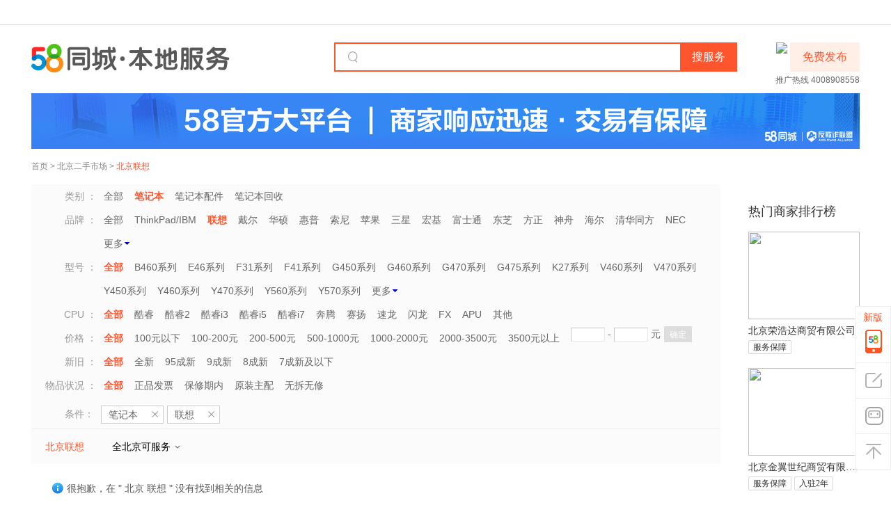

--- FILE ---
content_type: text/html;charset=UTF-8
request_url: https://i58.dev/lenovo/
body_size: 31882
content:
<!DOCTYPE html>
<html>

<!--  当前的类别归属ID-->
<!--  当前的类别表现ID-->
<!--  当前的类别listname (eg:banjia)-->
<!--  当前的类别catename (eg:搬家)-->
<!--  一级类别归属ID-->
<!--  一级类别表现ID-->
<!--  一级类别listname eg:jiazheng-->
<!--  一级类别catename eg:家政-->
<!--  二级类别归属ID [Ljava.lang.Integer;@7020d716 数字长度：3-->
<!--  二级类别表现ID-->
<!--  二级类别listname eg:jiazhuang-->
<!--  二级类别catename eg:家装-->
<!-- Pc端帖子信息体改版 -->
<!-- 列表页的第一条帖子为精准/置顶帖时，相应的标识更改为“广告”标识 -->
<!-- 表现类别的全路径   eg:8512,96-->


<head>
        	<meta http-equiv="Content-Type" content="text/html; charset=utf-8" />
	<title>北京联想电话_北京联想价格 - 58同城</title>
	<meta name="description" content='58同城联想信息网为您提供北京各大商家联想价格，为您整理出附近优质联想商家，点击查看联想地址、电话信息。'/>
	<meta name="keywords" content='北京联想电话,北京联想价格 ,联想公司'/>
	<meta http-equiv="X-UA-Compatible" content="edge" />
		



<meta http-equiv="mobile-agent" content="format=xhtml; url=//m.58.com/bj/lenovo/" />
<meta http-equiv="mobile-agent" content="format=html5; url=//m.58.com/bj/lenovo/" />
<meta http-equiv="mobile-agent" content="format=wml; url=//m.58.com/bj/lenovo/" />
<link rel="canonical" href="https://bj.58.com/lenovo/">
            <script type="text/javascript">
    try{
        var ____json4fe = {"catentry":[{"dispid":"5","name":"二手市场","listname":"sale"},{"dispid":"38483","name":"笔记本电脑","listname":"bijibendiannao"},{"dispid":"479","name":"笔记本","listname":"bijiben"},{"dispid":"7943","name":"联想","listname":"lenovo"}],"locallist":[{"dispid":"1","name":"北京","listname":"bj"}],"start":(new Date()).getTime(),"modules":"list"};
        
        ____json4fe.ABVersion = 'ZUCHE_B';   //版本判断
        ____json4fe.modules = 'listpage';   //页面类型
        ____json4fe.sid = '170972130231872865283906629';  //商业及反作弊用
        ____json4fe.smsc = '[base64]'; //商业用
        ____json4fe.keyword=''; //商业用
        ____json4fe.isSem=''; // 本类转综合搜索词使用
        ____json4fe.page='';//商业用
        ____json4fe.param='';//商业用
        ____json4fe.req_version= "1.0.0"; //也是商业用写死了1.0.0不知道为啥
        ____json4fe.mvpPageShow= '';
        ____json4fe.mvpCateFullPath= '';
        ____json4fe.cateFullPath= '5,38483,479,7943';
        ____json4fe.cityFullPath= '1';
        ____json4fe.isWXFWZZCode= "true";
                ____json4fe.brandSlotIds="4,5,6";     //上面3个也是商业广告使用
        ____json4fe.noOrLessStatus="1" == "1";
        ____json4fe.abtestid="b702513dcd194c3c8dbddf4aed86559d";
        ____json4fe.pagesize='20';
        ____json4fe.pagenum='1';
        ____json4fe.filterlocal='1';
        ____json4fe.filtercate='5,38483,479,7943';
        ____json4fe.sidDict='{"PGTID":"","GTID":"170972130231872865283906629"}';

        ____json4fe.isSeoLongTail = '';
        ____json4fe.seoLongTailPrefix = 'bj.58.com';

        ____json4fe.clickTag = '';
        ____json4fe.linkLogin = '';
    }catch(e){};
    
    var ajax_param = '{"infoMethod":["wltAge","renzheng","gfrz","wxicon"],"dataParam":"47852388014620_17045557_0_noOrLessRsultInfo,58499295012918_63100340663816_0_noOrLessRsultInfo,60061939652364_34244985_0_noOrLessRsultInfo,53541981073447_71030140765962_0_noOrLessRsultInfo,61753861829167_71947311191823_0_noOrLessRsultInfo,64276332565776_31051183899402_0_noOrLessRsultInfo,55370635813011_80571003836969_0_noOrLessRsultInfo,42243611900435_6213355289350_0_noOrLessRsultInfo,61576852474918_12901881_0_noOrLessRsultInfo,60703785100039_21322526153222_0_noOrLessRsultInfo,65151890149907_35341474841360_0_noOrLessRsultInfo,59075576049839_74996640721700_0_noOrLessRsultInfo,64541198162876_12775087226887_0_noOrLessRsultInfo,63776438846869_16987017959686_0_noOrLessRsultInfo,61707655426450_80571003836969_0_noOrLessRsultInfo,64122051156520_113546705071689_0_noOrLessRsultInfo,58700394269827_82211404215573_0_noOrLessRsultInfo,63565739842049_72579338203679_0_noOrLessRsultInfo,63874957081474_90971314562576_0_noOrLessRsultInfo,61910769118485_35596843792143_0_noOrLessRsultInfo","dispCateId":7943,"dispCateName":"lenovo","platform":"pc","pageIndex":1,"paramMap":{}}';
    var s_ajax_param = 's_contact_lenovo_170972130231872865283906629_';
    // 类别和城市全局变量
    var currentListName = 'lenovo',
        citylistname = 'bj',
        firstListName = 'sale',
        secListName = 'bijibendiannao';
    
    // 是否接入担保交易
    var onlinedealicon = '';   //担保已下线，避免后面再上线或者js引用报错暂时保留
    
</script>


<script src='//j1.58cdn.com.cn/git/lbg/m/utils/jquery-3.6.0.min_v20241211162018.js'></script>


<script type="text/javascript" src="//j2.58cdn.com.cn/js/saveKeyword.js"></script>

<script type="text/javascript">
    var xxfwConfig = {namespace: 'huangyelistpc'};
try {
(function () {
  function isScriptLoaded(domain) {
    var shouldReloadScript = true;
    var scriptTags = document.getElementsByTagName("script");
    for (var i = 0; i < scriptTags.length; i++) {
      var script = scriptTags[i];
      var src = script.getAttribute("src");
      if (!src) continue;
      if (src.indexOf(domain + "/web/api/shell.js") > -1) {
        shouldReloadScript = false;
      }
    }
    return shouldReloadScript;
  }
  function loadAnyaScript(options) {
    var domain = options.domain || "aris.58.com";
    if (!isScriptLoaded(domain)) {
      return;
    }
    var script = document.createElement("script");
    var element = document.getElementsByTagName("script")[0];
    script.type = "text/javascript";
    var uri = "https://" + domain + "/web/api/shell.js";
    var t = Date.now();
    var d = options.os;
    var a = options.appkey;
    var v = options.version;
    script.src = uri + "?t=" + t + "&d=" + d + "&a=" + a + "&v=" + v;
    element.parentNode.insertBefore(script, element);
  }
  loadAnyaScript({
    appkey: "10347",
    version: "1",
    os: "30",
    domain: "aris.58.com"
  });
})();
} catch (error) {
    
}

</script>
<script src='//j1.58cdn.com.cn/git/lbg/daojiaapp/js/daoliu_v20230718164007.js'></script>

<script type="application/ld+json">
{
    "@context": "https://ziyuan.baidu.com/contexts/cambrian.jsonld",
    "@id":https://bj.58.com/lenovo/,
    "upDate": 2026-01-22T10:39:30
}
</script>

<script>

(function(){

    var bp = document.createElement('script');

    var curProtocol = window.location.protocol.split(':')[0];

    if (curProtocol === 'https') {

        bp.src = 'https://zz.bdstatic.com/linksubmit/push.js';

    }

    else {

        bp.src = 'http://push.zhanzhang.baidu.com/push.js';

    }

    var s = document.getElementsByTagName("script")[0];

    s.parentNode.insertBefore(bp, s);

})();

</script>
<script>
var fromMess = "hylbsidebar";
</script>
<script src='//j1.58cdn.com.cn/resource/xxzl/public/index_v0.js'></script>
<script type="text/javascript" src='//j1.58cdn.com.cn/webim/js/entry_v20241211111510.js'></script>
            
<link href='//c.58cdn.com.cn/git/lbg/pc/list/css/retable_v20250210164215.css' rel="stylesheet" type="text/css">
<link href='//c.58cdn.com.cn/componentsLoader/dist/CompontsLoader_v20260106110154.css' rel="stylesheet" type="text/css">
<link href='//c.58cdn.com.cn/git/lbg/pc/list/css/hy_freetel_v20220523183718.css' rel="stylesheet" type="text/css">

<link href='//c.58cdn.com.cn/git/lbg/pc/list/css/hy_acp_item_v20230201205940.css' rel="stylesheet" type="text/css">

<link href='//c.58cdn.com.cn/git/lbg-fe/listing-pc/css/hy_list_table_v20251010205932.css' rel="stylesheet" type="text/css">
    </head>
<body>

<div id="commonTopbar" class="commonTopbar"></div>

<!-- =S banner  div -->
<div class="topbannerbar"><div id="brand_list_top_banner" class="brandad1000" onclick="clickLog('from=pc_list_lenovo_top_banner');" ></div></div>
<!-- =E banner  div--><header id="header">
    <div class="header-inner">
       <a class="logo float_l" href="//bj.58.com/huangye/" target="_blank" onclick="clickLog('from=pc_list_logo_lenovo');">
      58同城
   </a>
           <a href='https://post.58.com/hy/predictpost/1/s5?ertry_source=info_list&page_from=info_list' target="_blank" onclick="clickLog('from=pc_list_fabu_lenovo');" class="postbtn float_r">免费发布</a>
               
                  
         
         <a target="_blank"  class="incall-box" href="//e.58.com/jiaoyi.html" style="float: right;height: 42px;margin: 0 4px 0 56px;" onclick="clickLog('from=pc_lbg_shangji_incall_click&cateFullPath=5,38483,479,7943&cityFullPath=1');" tongjilog="from=pc_lbg_shangji_incall_show&cateFullPath=5,38483,479,7943&cityFullPath=1"><img src="https://pic4.58cdn.com.cn/nowater/lbgfe/image/n_v33df6554ca0ad48ef9b3b7d8607ef1cee.png" style="height: 42px;"></a>
         <div class="header-search float_r" style="margin-right: 0;">
         <em class="ico-searchkey"></em>
         <form action="" method="get" onsubmit="b_query('final=1&amp;searchtype=3');return false;">
                                                    <input lang="zh-CN" x-webkit-grammar="builtin:translate" x-webkit-speech="" class="search-input c_000" id="keyword1" name="b_q" para="key" autocomplete="off" value="" onkeyup="win1.GetContentData();"   onclick="">
            <span onMouseOut="this.className='sbtn'" onMouseOver="this.className='sbtn hover'" class="sbtn">
            <input type="submit" value="搜服务" onclick="clickLog('from=pc_list_search_lenovo');" class="but-bl" name="" id="searchbtn1" ></span>
            
       	  </form>
       	</div>
		      <div class="header-hot-line">
         		<a id="es-tg" rel="nofollow" class="zhaobiao-url" target="_blank" href="//e.58.com/jiaoyi.html">
			<!-- ES-2332 二手设备，办公设备,艺术收藏 ,成人用品,通讯业务,二手求购-->

							            推广热线 4008908558
					</a>
		      </div>

      
                  <div class="header-pinpai">
      <a href="javascript:void(0);">
         <img src="https://wos.58cdn.com.cn/cDazYxWcDHJ/picasso/n8mq78im__w2380_h160.png" alt="58官方大平台｜商家响应迅速·交易有保障">
      </a>
   </div>
           	<div class="nav float_l" >
					<a href='https://bj.58.com/'>首页</a>
						&gt; <a href='https://bj.58.com/sale.shtml'>北京二手市场</a>
														&gt; <a href="https://bj.58.com/lenovo/" itemprop="url"><h1 style="display: inline-block;font-size: 12px;font-weight: normal;">北京联想</h1></a>
									


</div>
	</div>
</header>






<div id="adtop_1" class="hc">
    <div class="mouter defa">
        <div class="inner">
            <div id="md3" class="mdul"></div>
            <ul id="md1" class="mdul"></ul>
            <ul id="md2" class="mdul"></ul>
            <ul id="md4" class="mdul"></ul>
            <ul id="md5" class="mdul"></ul>
            <div class="clear"></div>
        </div>
    </div>
</div>


<div class="containnerWrap new-containnerWrap clearfix">
        <section id="mainlist" class="main clearfix pr"> 
                
<section class="new-filter" id="selection">
	
	<dl class="secitem" >
		<dt class="secitem_brand" >类别 ：</dt>
		<dd id="ObjectType"  >
									
									
			<a href="https://bj.58.com/bijibendiannao/"   onclick="clickLog('from=pc_list_shaixuan_lenovo&abVersion=$!{virtualCatePcAB}&filterparams=$!{filterParams}')"  isvcate="false">全部</a>
									    				    				    														
									
			<a href="https://bj.58.com/bijiben/" class='select' name='b_link' para='custom' cl='/bijibendiannao/' title=''  onclick="clickLog('from=pc_list_shaixuan_lenovo&abVersion=$!{virtualCatePcAB}&filterparams=$!{filterParams}')"  isvcate="false">笔记本</a>
								
									
			<a href="https://bj.58.com/bjbpeijian/"   onclick="clickLog('from=pc_list_shaixuan_lenovo&abVersion=$!{virtualCatePcAB}&filterparams=$!{filterParams}')"  isvcate="false">笔记本配件</a>
								
									
			<a href="https://bj.58.com/bijibenhuishou/"   onclick="clickLog('from=pc_list_shaixuan_lenovo&abVersion=$!{virtualCatePcAB}&filterparams=$!{filterParams}')"  isvcate="false">笔记本回收</a>
															    					    	</dd>
    </dl>
	
	<dl class="secitem" >
		<dt class="secitem_brand" >品牌 ：</dt>
		<dd id="diannaoPinpai"  >
									
									
			<a href="https://bj.58.com/bijiben/"   onclick="clickLog('from=pc_list_shaixuan_lenovopinpai&abVersion=$!{virtualCatePcAB}&filterparams=$!{filterParams}')"  isvcate="false">全部</a>
								
									
			<a href="https://bj.58.com/ibm/"   onclick="clickLog('from=pc_list_shaixuan_lenovopinpai&abVersion=$!{virtualCatePcAB}&filterparams=$!{filterParams}')"  isvcate="false">ThinkPad/IBM</a>
									    				    				    														
									
			<a href="https://bj.58.com/lenovo/" class='select' name='b_link' para='custom' cl='/bijiben/' title=''  onclick="clickLog('from=pc_list_shaixuan_lenovopinpai&abVersion=$!{virtualCatePcAB}&filterparams=$!{filterParams}')"  isvcate="false">联想</a>
								
									
			<a href="https://bj.58.com/dell/"   onclick="clickLog('from=pc_list_shaixuan_lenovopinpai&abVersion=$!{virtualCatePcAB}&filterparams=$!{filterParams}')"  isvcate="false">戴尔</a>
								
									
			<a href="https://bj.58.com/asus/"   onclick="clickLog('from=pc_list_shaixuan_lenovopinpai&abVersion=$!{virtualCatePcAB}&filterparams=$!{filterParams}')"  isvcate="false">华硕</a>
								
									
			<a href="https://bj.58.com/compaq/"   onclick="clickLog('from=pc_list_shaixuan_lenovopinpai&abVersion=$!{virtualCatePcAB}&filterparams=$!{filterParams}')"  isvcate="false">惠普</a>
								
									
			<a href="https://bj.58.com/sony/"   onclick="clickLog('from=pc_list_shaixuan_lenovopinpai&abVersion=$!{virtualCatePcAB}&filterparams=$!{filterParams}')"  isvcate="false">索尼</a>
								
									
			<a href="https://bj.58.com/apple/"   onclick="clickLog('from=pc_list_shaixuan_lenovopinpai&abVersion=$!{virtualCatePcAB}&filterparams=$!{filterParams}')"  isvcate="false">苹果</a>
								
									
			<a href="https://bj.58.com/samsung/"   onclick="clickLog('from=pc_list_shaixuan_lenovopinpai&abVersion=$!{virtualCatePcAB}&filterparams=$!{filterParams}')"  isvcate="false">三星</a>
								
									
			<a href="https://bj.58.com/acer/"   onclick="clickLog('from=pc_list_shaixuan_lenovopinpai&abVersion=$!{virtualCatePcAB}&filterparams=$!{filterParams}')"  isvcate="false">宏基</a>
								
									
			<a href="https://bj.58.com/fujitsu/"   onclick="clickLog('from=pc_list_shaixuan_lenovopinpai&abVersion=$!{virtualCatePcAB}&filterparams=$!{filterParams}')"  isvcate="false">富士通</a>
								
									
			<a href="https://bj.58.com/toshiba/"   onclick="clickLog('from=pc_list_shaixuan_lenovopinpai&abVersion=$!{virtualCatePcAB}&filterparams=$!{filterParams}')"  isvcate="false">东芝</a>
								
									
			<a href="https://bj.58.com/fangzhengbjb/"   onclick="clickLog('from=pc_list_shaixuan_lenovopinpai&abVersion=$!{virtualCatePcAB}&filterparams=$!{filterParams}')"  isvcate="false">方正</a>
								
									
			<a href="https://bj.58.com/shenzhou/"   onclick="clickLog('from=pc_list_shaixuan_lenovopinpai&abVersion=$!{virtualCatePcAB}&filterparams=$!{filterParams}')"  isvcate="false">神舟</a>
								
									
			<a href="https://bj.58.com/haierbjb/"   onclick="clickLog('from=pc_list_shaixuan_lenovopinpai&abVersion=$!{virtualCatePcAB}&filterparams=$!{filterParams}')"  isvcate="false">海尔</a>
								
									
			<a href="https://bj.58.com/qinghuatongfangbjb/"   onclick="clickLog('from=pc_list_shaixuan_lenovopinpai&abVersion=$!{virtualCatePcAB}&filterparams=$!{filterParams}')"  isvcate="false">清华同方</a>
								
									
			<a href="https://bj.58.com/necbjb/"   onclick="clickLog('from=pc_list_shaixuan_lenovopinpai&abVersion=$!{virtualCatePcAB}&filterparams=$!{filterParams}')"  isvcate="false">NEC</a>
																			   <a href="javascript:void(0);" class="itemmore" id="more_diannaoPinpai">更多<i></i></a>
		   <div style="display: none;" class="moreBrandct" id="moreBrandct">
				<dl class="hotarea">
								<dt class=""><span>D</span></dt>
					<dd style="display: none;">
																			<a href="https://bj.58.com/dell/" >戴尔</a>
															<a href="https://bj.58.com/toshiba/" >东芝</a>
									</dd>
								<dt class=""><span>F</span></dt>
					<dd style="display: none;">
																			<a href="https://bj.58.com/fujitsu/" >富士通</a>
															<a href="https://bj.58.com/fangzhengbjb/" >方正</a>
									</dd>
								<dt class=""><span>H</span></dt>
					<dd style="display: none;">
																			<a href="https://bj.58.com/asus/" >华硕</a>
															<a href="https://bj.58.com/compaq/" >惠普</a>
															<a href="https://bj.58.com/acer/" >宏基</a>
															<a href="https://bj.58.com/haierbjb/" >海尔</a>
									</dd>
								<dt class=""><span>L</span></dt>
					<dd style="display: none;">
																																				<a href="https://bj.58.com/lenovo/" class='select' name='b_link'>联想</a>
									</dd>
								<dt class=""><span>N</span></dt>
					<dd style="display: none;">
																			<a href="https://bj.58.com/necbjb/" >NEC</a>
									</dd>
								<dt class=""><span>P</span></dt>
					<dd style="display: none;">
																			<a href="https://bj.58.com/apple/" >苹果</a>
									</dd>
								<dt class=""><span>Q</span></dt>
					<dd style="display: none;">
																			<a href="https://bj.58.com/qinghuatongfangbjb/" >清华同方</a>
															<a href="https://bj.58.com/qitabjb/" >其他品牌</a>
									</dd>
								<dt class=""><span>S</span></dt>
					<dd style="display: none;">
																			<a href="https://bj.58.com/sony/" >索尼</a>
															<a href="https://bj.58.com/samsung/" >三星</a>
															<a href="https://bj.58.com/shenzhou/" >神舟</a>
									</dd>
								<dt class=""><span>T</span></dt>
					<dd style="display: none;">
																			<a href="https://bj.58.com/ibm/" >ThinkPad/IBM</a>
									</dd>
							</dl>
			</div>
			    	</dd>
    </dl>
	
	<dl class="secitem" >
		<dt class="secitem_brand" >型号 ：</dt>
		<dd id="xinghao"  >
																
									
			<a href="https://bj.58.com/lenovo/" class='select'  isvcate="false">全部</a>
								
									
			<a href="https://bj.58.com/lenovo/pve_9282_511847/"   isvcate="false">B460系列</a>
								
									
			<a href="https://bj.58.com/lenovo/pve_9282_511848/"   isvcate="false">E46系列</a>
								
									
			<a href="https://bj.58.com/lenovo/pve_9282_511849/"   isvcate="false">F31系列</a>
								
									
			<a href="https://bj.58.com/lenovo/pve_9282_511850/"   isvcate="false">F41系列</a>
								
									
			<a href="https://bj.58.com/lenovo/pve_9282_511851/"   isvcate="false">G450系列</a>
								
									
			<a href="https://bj.58.com/lenovo/pve_9282_511852/"   isvcate="false">G460系列</a>
								
									
			<a href="https://bj.58.com/lenovo/pve_9282_511853/"   isvcate="false">G470系列</a>
								
									
			<a href="https://bj.58.com/lenovo/pve_9282_511854/"   isvcate="false">G475系列</a>
								
									
			<a href="https://bj.58.com/lenovo/pve_9282_511855/"   isvcate="false">K27系列</a>
								
									
			<a href="https://bj.58.com/lenovo/pve_9282_511856/"   isvcate="false">V460系列</a>
								
									
			<a href="https://bj.58.com/lenovo/pve_9282_511857/"   isvcate="false">V470系列</a>
								
									
			<a href="https://bj.58.com/lenovo/pve_9282_511858/"   isvcate="false">Y450系列</a>
								
									
			<a href="https://bj.58.com/lenovo/pve_9282_511859/"   isvcate="false">Y460系列</a>
								
									
			<a href="https://bj.58.com/lenovo/pve_9282_511860/"   isvcate="false">Y470系列</a>
								
									
			<a href="https://bj.58.com/lenovo/pve_9282_511861/"   isvcate="false">Y560系列</a>
								
									
			<a href="https://bj.58.com/lenovo/pve_9282_511862/"   isvcate="false">Y570系列</a>
																			   <a href="javascript:void(0);" class="itemmore" id="more_xinghao">更多<i></i></a>
		   <div style="display: none;" class="moreBrandct" id="moreBrandct">
				<dl class="hotarea">
								<dt class=""><span>B</span></dt>
					<dd style="display: none;">
																			<a href="https://bj.58.com/lenovo/pve_9282_511847/" >B460系列</a>
									</dd>
								<dt class=""><span>E</span></dt>
					<dd style="display: none;">
																			<a href="https://bj.58.com/lenovo/pve_9282_511848/" >E46系列</a>
									</dd>
								<dt class=""><span>F</span></dt>
					<dd style="display: none;">
																			<a href="https://bj.58.com/lenovo/pve_9282_511849/" >F31系列</a>
															<a href="https://bj.58.com/lenovo/pve_9282_511850/" >F41系列</a>
									</dd>
								<dt class=""><span>G</span></dt>
					<dd style="display: none;">
																			<a href="https://bj.58.com/lenovo/pve_9282_511851/" >G450系列</a>
															<a href="https://bj.58.com/lenovo/pve_9282_511852/" >G460系列</a>
															<a href="https://bj.58.com/lenovo/pve_9282_511853/" >G470系列</a>
															<a href="https://bj.58.com/lenovo/pve_9282_511854/" >G475系列</a>
									</dd>
								<dt class=""><span>K</span></dt>
					<dd style="display: none;">
																			<a href="https://bj.58.com/lenovo/pve_9282_511855/" >K27系列</a>
									</dd>
								<dt class=""><span>Q</span></dt>
					<dd style="display: none;">
																			<a href="https://bj.58.com/lenovo/pve_9282_511939/" >其他系列</a>
									</dd>
								<dt class=""><span>V</span></dt>
					<dd style="display: none;">
																			<a href="https://bj.58.com/lenovo/pve_9282_511856/" >V460系列</a>
															<a href="https://bj.58.com/lenovo/pve_9282_511857/" >V470系列</a>
									</dd>
								<dt class=""><span>Y</span></dt>
					<dd style="display: none;">
																			<a href="https://bj.58.com/lenovo/pve_9282_511858/" >Y450系列</a>
															<a href="https://bj.58.com/lenovo/pve_9282_511859/" >Y460系列</a>
															<a href="https://bj.58.com/lenovo/pve_9282_511860/" >Y470系列</a>
															<a href="https://bj.58.com/lenovo/pve_9282_511861/" >Y560系列</a>
															<a href="https://bj.58.com/lenovo/pve_9282_511862/" >Y570系列</a>
									</dd>
								<dt class=""><span>Z</span></dt>
					<dd style="display: none;">
																			<a href="https://bj.58.com/lenovo/pve_9282_511863/" >Z460系列</a>
															<a href="https://bj.58.com/lenovo/pve_9282_511864/" >Z470系列</a>
															<a href="https://bj.58.com/lenovo/pve_9282_511865/" >Z475系列</a>
									</dd>
							</dl>
			</div>
			    	</dd>
    </dl>
	
	<dl class="secitem" >
		<dt class="secitem_brand" >CPU ：</dt>
		<dd id="bijibenCPU"  >
																
									
			<a href="https://bj.58.com/lenovo/" class='select'  isvcate="false">全部</a>
								
									
			<a href="https://bj.58.com/lenovo/pve_9281_552151/"   isvcate="false">酷睿</a>
								
									
			<a href="https://bj.58.com/lenovo/pve_9281_552154/"   isvcate="false">酷睿2</a>
								
									
			<a href="https://bj.58.com/lenovo/pve_9281_552147/"   isvcate="false">酷睿i3</a>
								
									
			<a href="https://bj.58.com/lenovo/pve_9281_552148/"   isvcate="false">酷睿i5</a>
								
									
			<a href="https://bj.58.com/lenovo/pve_9281_552153/"   isvcate="false">酷睿i7</a>
								
									
			<a href="https://bj.58.com/lenovo/pve_9281_552162/"   isvcate="false">奔腾</a>
								
									
			<a href="https://bj.58.com/lenovo/pve_9281_552160/"   isvcate="false">赛扬</a>
								
									
			<a href="https://bj.58.com/lenovo/pve_9281_552149/"   isvcate="false">速龙</a>
								
									
			<a href="https://bj.58.com/lenovo/pve_9281_552170/"   isvcate="false">闪龙</a>
								
									
			<a href="https://bj.58.com/lenovo/pve_9281_617795/"   isvcate="false">FX</a>
								
									
			<a href="https://bj.58.com/lenovo/pve_9281_617796/"   isvcate="false">APU</a>
								
									
			<a href="https://bj.58.com/lenovo/pve_9281_617797/"   isvcate="false">其他</a>
															    	</dd>
    </dl>
	
	<dl class="secitem" >
		<dt class="secitem_brand" >价格 ：</dt>
		<dd id="MinPriceqj"  >
																
									
			<a href="https://bj.58.com/lenovo/" class='select'  isvcate="false">全部</a>
								
									
			<a href="https://bj.58.com/lenovo/pve_9292_0_100/"   isvcate="false">100元以下</a>
								
									
			<a href="https://bj.58.com/lenovo/pve_9292_101_200/"   isvcate="false">100-200元</a>
								
									
			<a href="https://bj.58.com/lenovo/pve_9292_201_500/"   isvcate="false">200-500元</a>
								
									
			<a href="https://bj.58.com/lenovo/pve_9292_501_1000/"   isvcate="false">500-1000元</a>
								
									
			<a href="https://bj.58.com/lenovo/pve_9292_1001_2000/"   isvcate="false">1000-2000元</a>
								
									
			<a href="https://bj.58.com/lenovo/pve_9292_2001_3500/"   isvcate="false">2000-3500元</a>
								
									
			<a href="https://bj.58.com/lenovo/pve_9292_3501_999999/"   isvcate="false">3500元以上</a>
											<span class="prifilter" >
				<span class="text text2">
					<input type="text"  para="minprice"  size="3" muti="1" onkeyup="cknum(this)" min="0" name="b_q" /> -
					<input type="text"  para="minprice"  size="3" muti="1" onkeyup="cknum(this)" min="0" name="b_q" /> 元
				</span>
				<span class="btn btn2"><input type="button" value="确定" onclick="b_query_minprice()" /></span>
			</span>
									    	</dd>
    </dl>
	
	<dl class="secitem" >
		<dt class="secitem_brand" >新旧 ：</dt>
		<dd id="oldlevel"  >
																
									
			<a href="https://bj.58.com/lenovo/" class='select'  isvcate="false">全部</a>
								
									
			<a href="https://bj.58.com/lenovo/pve_9294_7/"   isvcate="false">全新</a>
								
									
			<a href="https://bj.58.com/lenovo/pve_9294_2/"   isvcate="false">95成新</a>
								
									
			<a href="https://bj.58.com/lenovo/pve_9294_3/"   isvcate="false">9成新</a>
								
									
			<a href="https://bj.58.com/lenovo/pve_9294_4/"   isvcate="false">8成新</a>
								
									
			<a href="https://bj.58.com/lenovo/pve_9294_5/"   isvcate="false">7成新及以下</a>
															    	</dd>
    </dl>
	
	<dl class="secitem" >
		<dt class="secitem_brand" >物品状况 ：</dt>
		<dd id="lbwupinzhuangkuang"  >
																
									
			<a href="https://bj.58.com/lenovo/" class='select'  isvcate="false">全部</a>
								
									
			<a href="https://bj.58.com/lenovo/pve_6713_512160/"   isvcate="false">正品发票</a>
								
									
			<a href="https://bj.58.com/lenovo/pve_6713_512161/"   isvcate="false">保修期内</a>
								
									
			<a href="https://bj.58.com/lenovo/pve_6713_512162/"   isvcate="false">原装主配</a>
								
									
			<a href="https://bj.58.com/lenovo/pve_6713_512163/"   isvcate="false">无拆无修</a>
															    	</dd>
    </dl>
		<div id="selected" class="bar"></div>
	<i class="shadow"></i>
</section>                                <div class="tabsbar new-style">
	<div class="list-box">
		
                                                                                    <a href="https://bj.58.com/lenovo/" onclick="clickLog('from=pc_list_tab_lenovo');clickLog('from=list_channeltab_click');"  class="sel" >北京联想</a>
                            
        

				
        <span class="area-option">
              全北京可服务
          </span>
	</div>
    
<div class="area-box" id="areaInfo">
     	<div class="area-info">
    		<div class="district">
      <a href="https://bj.58.com/lenovo/" class="sel">全北京</a>
    </div>
    		<div class="district-subarea">
          </div>
	</div>
    	<div class="area-info">
    		<div class="district">
      <a href="https://bj.58.com/chaoyang/lenovo/" class="">朝阳</a>
    </div>
    		<div class="district-subarea">
                                      <span class="wordindex">A</span> 

                                                                  
              <a href="https://bj.58.com/anzhenqiao/lenovo/" class="" data-finalurl="https://bj.58.com/anzhenqiao/lenovo/">安贞</a>
                                                      
              <a href="https://bj.58.com/anhuili/lenovo/" class="" data-finalurl="https://bj.58.com/anhuili/lenovo/">安慧桥</a>
                                                      
              <a href="https://bj.58.com/aolinpikegognyuan/lenovo/" class="" data-finalurl="https://bj.58.com/aolinpikegognyuan/lenovo/">奥林匹克公园</a>
                                            <span class="wordindex">B</span> 

                                                                  
              <a href="https://bj.58.com/beishatan/lenovo/" class="" data-finalurl="https://bj.58.com/beishatan/lenovo/">北沙滩</a>
                                                      
              <a href="https://bj.58.com/bjbeiyuan/lenovo/" class="" data-finalurl="https://bj.58.com/bjbeiyuan/lenovo/">北苑</a>
                                                      
              <a href="https://bj.58.com/baiziwan/lenovo/" class="" data-finalurl="https://bj.58.com/baiziwan/lenovo/">百子湾</a>
                                                      
              <a href="https://bj.58.com/dblz/lenovo/" class="" data-finalurl="https://bj.58.com/dblz/lenovo/">八里庄</a>
                                            <span class="wordindex">C</span> 

                                                                  
              <a href="https://bj.58.com/cbd/lenovo/" class="" data-finalurl="https://bj.58.com/cbd/lenovo/">CBD</a>
                                                      
              <a href="https://bj.58.com/chaowaidajie/lenovo/" class="" data-finalurl="https://bj.58.com/chaowaidajie/lenovo/">朝外大街</a>
                                                      
              <a href="https://bj.58.com/chaoyanggongyuan/lenovo/" class="" data-finalurl="https://bj.58.com/chaoyanggongyuan/lenovo/">朝阳公园</a>
                                                      
              <a href="https://bj.58.com/chaoqingbankuai/lenovo/" class="" data-finalurl="https://bj.58.com/chaoqingbankuai/lenovo/">朝青板块</a>
                                                      
              <a href="https://bj.58.com/changying/lenovo/" class="" data-finalurl="https://bj.58.com/changying/lenovo/">常营</a>
                                                      
              <a href="https://bj.58.com/ciyunsi/lenovo/" class="" data-finalurl="https://bj.58.com/ciyunsi/lenovo/">慈云寺</a>
                                                      
              <a href="https://bj.58.com/chaoyangzhoubian/lenovo/" class="" data-finalurl="https://bj.58.com/chaoyangzhoubian/lenovo/">朝阳周边</a>
                                            <span class="wordindex">D</span> 

                                                                  
              <a href="https://bj.58.com/dawanglu/lenovo/" class="" data-finalurl="https://bj.58.com/dawanglu/lenovo/">大望路</a>
                                                      
              <a href="https://bj.58.com/dongdaqiao/lenovo/" class="" data-finalurl="https://bj.58.com/dongdaqiao/lenovo/">东大桥</a>
                                                      
              <a href="https://bj.58.com/datun/lenovo/" class="" data-finalurl="https://bj.58.com/datun/lenovo/">大屯</a>
                                                      
              <a href="https://bj.58.com/dashanzi/lenovo/" class="" data-finalurl="https://bj.58.com/dashanzi/lenovo/">大山子</a>
                                                      
              <a href="https://bj.58.com/dongba/lenovo/" class="" data-finalurl="https://bj.58.com/dongba/lenovo/">东坝</a>
                                                      
              <a href="https://bj.58.com/dingfuzhuang/lenovo/" class="" data-finalurl="https://bj.58.com/dingfuzhuang/lenovo/">定福庄</a>
                                                      
              <a href="https://bj.58.com/dougezhuang/lenovo/" class="" data-finalurl="https://bj.58.com/dougezhuang/lenovo/">豆各庄</a>
                                            <span class="wordindex">F</span> 

                                                                  
              <a href="https://bj.58.com/fatou/lenovo/" class="" data-finalurl="https://bj.58.com/fatou/lenovo/">垡头</a>
                                            <span class="wordindex">G</span> 

                                                                  
              <a href="https://bj.58.com/guomao/lenovo/" class="" data-finalurl="https://bj.58.com/guomao/lenovo/">国贸</a>
                                                      
              <a href="https://bj.58.com/gongti/lenovo/" class="" data-finalurl="https://bj.58.com/gongti/lenovo/">工体</a>
                                                      
              <a href="https://bj.58.com/guozhan/lenovo/" class="" data-finalurl="https://bj.58.com/guozhan/lenovo/">国展</a>
                                                      
              <a href="https://bj.58.com/ganluyuan/lenovo/" class="" data-finalurl="https://bj.58.com/ganluyuan/lenovo/">甘露园</a>
                                                      
              <a href="https://bj.58.com/gaobeidianbj/lenovo/" class="" data-finalurl="https://bj.58.com/gaobeidianbj/lenovo/">高碑店</a>
                                                      
              <a href="https://bj.58.com/guanzhuang/lenovo/" class="" data-finalurl="https://bj.58.com/guanzhuang/lenovo/">管庄</a>
                                            <span class="wordindex">H</span> 

                                                                  
              <a href="https://bj.58.com/hujialou/lenovo/" class="" data-finalurl="https://bj.58.com/hujialou/lenovo/">呼家楼</a>
                                                      
              <a href="https://bj.58.com/hepingjie/lenovo/" class="" data-finalurl="https://bj.58.com/hepingjie/lenovo/">和平街</a>
                                                      
              <a href="https://bj.58.com/huajiadi/lenovo/" class="" data-finalurl="https://bj.58.com/huajiadi/lenovo/">花家地</a>
                                                      
              <a href="https://bj.58.com/hongmiao/lenovo/" class="" data-finalurl="https://bj.58.com/hongmiao/lenovo/">红庙</a>
                                                      
              <a href="https://bj.58.com/hxxj/lenovo/" class="" data-finalurl="https://bj.58.com/hxxj/lenovo/">惠新西街</a>
                                                      
              <a href="https://bj.58.com/huanlegu/lenovo/" class="" data-finalurl="https://bj.58.com/huanlegu/lenovo/">欢乐谷</a>
                                                      
              <a href="https://bj.58.com/huixl/lenovo/" class="" data-finalurl="https://bj.58.com/huixl/lenovo/">惠新里</a>
                                                      
              <a href="https://bj.58.com/bjhuaweiqiao/lenovo/" class="" data-finalurl="https://bj.58.com/bjhuaweiqiao/lenovo/">华威桥</a>
                                            <span class="wordindex">J</span> 

                                                                  
              <a href="https://bj.58.com/jinsong/lenovo/" class="" data-finalurl="https://bj.58.com/jinsong/lenovo/">劲松</a>
                                                      
              <a href="https://bj.58.com/jianwaidajie/lenovo/" class="" data-finalurl="https://bj.58.com/jianwaidajie/lenovo/">建外大街</a>
                                                      
              <a href="https://bj.58.com/jiuxianqiao/lenovo/" class="" data-finalurl="https://bj.58.com/jiuxianqiao/lenovo/">酒仙桥</a>
                                                      
              <a href="https://bj.58.com/jiangtailu/lenovo/" class="" data-finalurl="https://bj.58.com/jiangtailu/lenovo/">将台路</a>
                                                      
              <a href="https://bj.58.com/bjjianxq/lenovo/" class="" data-finalurl="https://bj.58.com/bjjianxq/lenovo/">健翔桥</a>
                                            <span class="wordindex">L</span> 

                                                                  
              <a href="https://bj.58.com/liufang/lenovo/" class="" data-finalurl="https://bj.58.com/liufang/lenovo/">柳芳</a>
                                                      
              <a href="https://bj.58.com/laiguangying/lenovo/" class="" data-finalurl="https://bj.58.com/laiguangying/lenovo/">来广营</a>
                                                      
              <a href="https://bj.58.com/liangmaqiaobb/lenovo/" class="" data-finalurl="https://bj.58.com/liangmaqiaobb/lenovo/">亮马桥</a>
                                            <span class="wordindex">M</span> 

                                                                  
              <a href="https://bj.58.com/maizidian/lenovo/" class="" data-finalurl="https://bj.58.com/maizidian/lenovo/">麦子店</a>
                                                      
              <a href="https://bj.58.com/meiticun/lenovo/" class="" data-finalurl="https://bj.58.com/meiticun/lenovo/">媒体村</a>
                                            <span class="wordindex">N</span> 

                                                                  
              <a href="https://bj.58.com/nanmofang/lenovo/" class="" data-finalurl="https://bj.58.com/nanmofang/lenovo/">南磨房</a>
                                                      
              <a href="https://bj.58.com/bjnst/lenovo/" class="" data-finalurl="https://bj.58.com/bjnst/lenovo/">南沙滩</a>
                                                      
              <a href="https://bj.58.com/bjnyzlg/lenovo/" class="" data-finalurl="https://bj.58.com/bjnyzlg/lenovo/">农业展览馆</a>
                                            <span class="wordindex">P</span> 

                                                                  
              <a href="https://bj.58.com/panjiayuan/lenovo/" class="" data-finalurl="https://bj.58.com/panjiayuan/lenovo/">潘家园</a>
                                            <span class="wordindex">S</span> 

                                                                  
              <a href="https://bj.58.com/bjsihui/lenovo/" class="" data-finalurl="https://bj.58.com/bjsihui/lenovo/">四惠</a>
                                                      
              <a href="https://bj.58.com/shuangjing/lenovo/" class="" data-finalurl="https://bj.58.com/shuangjing/lenovo/">双井</a>
                                                      
              <a href="https://bj.58.com/sanlitun/lenovo/" class="" data-finalurl="https://bj.58.com/sanlitun/lenovo/">三里屯</a>
                                                      
              <a href="https://bj.58.com/sanyuanqiao/lenovo/" class="" data-finalurl="https://bj.58.com/sanyuanqiao/lenovo/">三元桥</a>
                                                      
              <a href="https://bj.58.com/shaoyaoju/lenovo/" class="" data-finalurl="https://bj.58.com/shaoyaoju/lenovo/">芍药居</a>
                                                      
              <a href="https://bj.58.com/shoudujichang/lenovo/" class="" data-finalurl="https://bj.58.com/shoudujichang/lenovo/">首都机场</a>
                                                      
              <a href="https://bj.58.com/shuiduizi/lenovo/" class="" data-finalurl="https://bj.58.com/shuiduizi/lenovo/">水碓子</a>
                                                      
              <a href="https://bj.58.com/shifoying/lenovo/" class="" data-finalurl="https://bj.58.com/shifoying/lenovo/">石佛营</a>
                                                      
              <a href="https://bj.58.com/shilibao/lenovo/" class="" data-finalurl="https://bj.58.com/shilibao/lenovo/">十里堡</a>
                                                      
              <a href="https://bj.58.com/bjshuangqiao/lenovo/" class="" data-finalurl="https://bj.58.com/bjshuangqiao/lenovo/">双桥</a>
                                                      
              <a href="https://bj.58.com/shibalidian/lenovo/" class="" data-finalurl="https://bj.58.com/shibalidian/lenovo/">十八里店</a>
                                                      
              <a href="https://bj.58.com/shilihe/lenovo/" class="" data-finalurl="https://bj.58.com/shilihe/lenovo/">十里河</a>
                                                      
              <a href="https://bj.58.com/bjsg/lenovo/" class="" data-finalurl="https://bj.58.com/bjsg/lenovo/">胜古</a>
                                                      
              <a href="https://bj.58.com/bjsyuli/lenovo/" class="" data-finalurl="https://bj.58.com/bjsyuli/lenovo/">松榆里</a>
                                                      
              <a href="https://bj.58.com/bjsunhe/lenovo/" class="" data-finalurl="https://bj.58.com/bjsunhe/lenovo/">孙河</a>
                                            <span class="wordindex">T</span> 

                                                                  
              <a href="https://bj.58.com/tuanjiehu/lenovo/" class="" data-finalurl="https://bj.58.com/tuanjiehu/lenovo/">团结湖</a>
                                                      
              <a href="https://bj.58.com/taiyanggong/lenovo/" class="" data-finalurl="https://bj.58.com/taiyanggong/lenovo/">太阳宫</a>
                                                      
              <a href="https://bj.58.com/tianshuiyuan/lenovo/" class="" data-finalurl="https://bj.58.com/tianshuiyuan/lenovo/">甜水园</a>
                                            <span class="wordindex">W</span> 

                                                                  
              <a href="https://bj.58.com/wangjing/lenovo/" class="" data-finalurl="https://bj.58.com/wangjing/lenovo/">望京</a>
                                            <span class="wordindex">X</span> 

                                                                  
              <a href="https://bj.58.com/xibahe/lenovo/" class="" data-finalurl="https://bj.58.com/xibahe/lenovo/">西坝河</a>
                                                      
              <a href="https://bj.58.com/xiaoguan/lenovo/" class="" data-finalurl="https://bj.58.com/xiaoguan/lenovo/">小关</a>
                                                      
              <a href="https://bj.58.com/xiaohongmen/lenovo/" class="" data-finalurl="https://bj.58.com/xiaohongmen/lenovo/">小红门</a>
                                            <span class="wordindex">Y</span> 

                                                                  
              <a href="https://bj.58.com/yansha/lenovo/" class="" data-finalurl="https://bj.58.com/yansha/lenovo/">燕莎</a>
                                                      
              <a href="https://bj.58.com/yayuncun/lenovo/" class="" data-finalurl="https://bj.58.com/yayuncun/lenovo/">亚运村</a>
                                                      
              <a href="https://bj.58.com/xiaoying/lenovo/" class="" data-finalurl="https://bj.58.com/xiaoying/lenovo/">亚运村小营</a>
                                                      
              <a href="https://bj.58.com/yaojiayuan/lenovo/" class="" data-finalurl="https://bj.58.com/yaojiayuan/lenovo/">姚家园</a>
                                            <span class="wordindex">Z</span> 

                                                                  
              <a href="https://bj.58.com/zuojiazhuang/lenovo/" class="" data-finalurl="https://bj.58.com/zuojiazhuang/lenovo/">左家庄</a>
                              </div>
	</div>
    	<div class="area-info">
    		<div class="district">
      <a href="https://bj.58.com/haidian/lenovo/" class="">海淀</a>
    </div>
    		<div class="district-subarea">
                                      <span class="wordindex">A</span> 

                                                                  
              <a href="https://bj.58.com/annz/lenovo/" class="" data-finalurl="https://bj.58.com/annz/lenovo/">安宁庄</a>
                                            <span class="wordindex">B</span> 

                                                                  
              <a href="https://bj.58.com/beijingdaxue/lenovo/" class="" data-finalurl="https://bj.58.com/beijingdaxue/lenovo/">北京大学</a>
                                                      
              <a href="https://bj.58.com/beihangbj/lenovo/" class="" data-finalurl="https://bj.58.com/beihangbj/lenovo/">北航</a>
                                                      
              <a href="https://bj.58.com/beitaipingzhuang/lenovo/" class="" data-finalurl="https://bj.58.com/beitaipingzhuang/lenovo/">北太平庄</a>
                                                      
              <a href="https://bj.58.com/baishiqiao/lenovo/" class="" data-finalurl="https://bj.58.com/baishiqiao/lenovo/">白石桥</a>
                                                      
              <a href="https://bj.58.com/beiwalu/lenovo/" class="" data-finalurl="https://bj.58.com/beiwalu/lenovo/">北洼路</a>
                                            <span class="wordindex">C</span> 

                                                                  
              <a href="https://bj.58.com/changwa/lenovo/" class="" data-finalurl="https://bj.58.com/changwa/lenovo/">厂洼</a>
                                                      
              <a href="https://bj.58.com/chedg/lenovo/" class="" data-finalurl="https://bj.58.com/chedg/lenovo/">车道沟</a>
                                            <span class="wordindex">D</span> 

                                                                  
              <a href="https://bj.58.com/dazhongsi/lenovo/" class="" data-finalurl="https://bj.58.com/dazhongsi/lenovo/">大钟寺</a>
                                                      
              <a href="https://bj.58.com/dinghuisi/lenovo/" class="" data-finalurl="https://bj.58.com/dinghuisi/lenovo/">定慧寺</a>
                                            <span class="wordindex">E</span> 

                                                                  
              <a href="https://bj.58.com/erlizhuang/lenovo/" class="" data-finalurl="https://bj.58.com/erlizhuang/lenovo/">二里庄</a>
                                                      
              <a href="https://bj.58.com/bjenjili/lenovo/" class="" data-finalurl="https://bj.58.com/bjenjili/lenovo/">恩济里</a>
                                            <span class="wordindex">G</span> 

                                                                  
              <a href="https://bj.58.com/ganjiakou/lenovo/" class="" data-finalurl="https://bj.58.com/ganjiakou/lenovo/">甘家口</a>
                                                      
              <a href="https://bj.58.com/gongzhufen/lenovo/" class="" data-finalurl="https://bj.58.com/gongzhufen/lenovo/">公主坟</a>
                                            <span class="wordindex">H</span> 

                                                                  
              <a href="https://bj.58.com/huayuanqiao/lenovo/" class="" data-finalurl="https://bj.58.com/huayuanqiao/lenovo/">花园桥</a>
                                                      
              <a href="https://bj.58.com/hangtianqiao/lenovo/" class="" data-finalurl="https://bj.58.com/hangtianqiao/lenovo/">航天桥</a>
                                                      
              <a href="https://bj.58.com/haidianzhoubian/lenovo/" class="" data-finalurl="https://bj.58.com/haidianzhoubian/lenovo/">海淀周边</a>
                                            <span class="wordindex">J</span> 

                                                                  
              <a href="https://bj.58.com/jimenqiao/lenovo/" class="" data-finalurl="https://bj.58.com/jimenqiao/lenovo/">蓟门桥</a>
                                                      
              <a href="https://bj.58.com/bjjiaoda/lenovo/" class="" data-finalurl="https://bj.58.com/bjjiaoda/lenovo/">交通大学</a>
                                                      
              <a href="https://bj.58.com/junbo/lenovo/" class="" data-finalurl="https://bj.58.com/junbo/lenovo/">军博</a>
                                                      
              <a href="https://bj.58.com/bjjinhegou/lenovo/" class="" data-finalurl="https://bj.58.com/bjjinhegou/lenovo/">金沟河</a>
                                            <span class="wordindex">L</span> 

                                                                  
              <a href="https://bj.58.com/bjlxqiao/lenovo/" class="" data-finalurl="https://bj.58.com/bjlxqiao/lenovo/">联想桥</a>
                                            <span class="wordindex">M</span> 

                                                                  
              <a href="https://bj.58.com/mudanyuan/lenovo/" class="" data-finalurl="https://bj.58.com/mudanyuan/lenovo/">牡丹园</a>
                                                      
              <a href="https://bj.58.com/malianwa/lenovo/" class="" data-finalurl="https://bj.58.com/malianwa/lenovo/">马连洼</a>
                                                      
              <a href="https://bj.58.com/minggq/lenovo/" class="" data-finalurl="https://bj.58.com/minggq/lenovo/">明光桥</a>
                                                      
              <a href="https://bj.58.com/madian/lenovo/" class="" data-finalurl="https://bj.58.com/madian/lenovo/">马甸</a>
                                            <span class="wordindex">Q</span> 

                                                                  
              <a href="https://bj.58.com/qinghuadaxue/lenovo/" class="" data-finalurl="https://bj.58.com/qinghuadaxue/lenovo/">清华大学</a>
                                                      
              <a href="https://bj.58.com/qinghe/lenovo/" class="" data-finalurl="https://bj.58.com/qinghe/lenovo/">清河</a>
                                            <span class="wordindex">R</span> 

                                                                  
              <a href="https://bj.58.com/renmindaxue/lenovo/" class="" data-finalurl="https://bj.58.com/renmindaxue/lenovo/">人民大学</a>
                                            <span class="wordindex">S</span> 

                                                                  
              <a href="https://bj.58.com/shangdi/lenovo/" class="" data-finalurl="https://bj.58.com/shangdi/lenovo/">上地</a>
                                                      
              <a href="https://bj.58.com/shuangyushu/lenovo/" class="" data-finalurl="https://bj.58.com/shuangyushu/lenovo/">双榆树</a>
                                                      
              <a href="https://bj.58.com/sijiqinghd/lenovo/" class="" data-finalurl="https://bj.58.com/sijiqinghd/lenovo/">四季青</a>
                                                      
              <a href="https://bj.58.com/shijicheng/lenovo/" class="" data-finalurl="https://bj.58.com/shijicheng/lenovo/">世纪城</a>
                                                      
              <a href="https://bj.58.com/suzhouqiao/lenovo/" class="" data-finalurl="https://bj.58.com/suzhouqiao/lenovo/">苏州桥</a>
                                                      
              <a href="https://bj.58.com/suzhoujie/lenovo/" class="" data-finalurl="https://bj.58.com/suzhoujie/lenovo/">苏州街</a>
                                                      
              <a href="https://bj.58.com/bjshangzhuang/lenovo/" class="" data-finalurl="https://bj.58.com/bjshangzhuang/lenovo/">上庄</a>
                                                      
              <a href="https://bj.58.com/sujiatuo/lenovo/" class="" data-finalurl="https://bj.58.com/sujiatuo/lenovo/">苏家坨</a>
                                            <span class="wordindex">T</span> 

                                                                  
              <a href="https://bj.58.com/tiancunlu/lenovo/" class="" data-finalurl="https://bj.58.com/tiancunlu/lenovo/">田村</a>
                                            <span class="wordindex">W</span> 

                                                                  
              <a href="https://bj.58.com/wudaokou/lenovo/" class="" data-finalurl="https://bj.58.com/wudaokou/lenovo/">五道口</a>
                                                      
              <a href="https://bj.58.com/baiyilu/lenovo/" class="" data-finalurl="https://bj.58.com/baiyilu/lenovo/">魏公村</a>
                                                      
              <a href="https://bj.58.com/wanshouluhd/lenovo/" class="" data-finalurl="https://bj.58.com/wanshouluhd/lenovo/">万寿路</a>
                                                      
              <a href="https://bj.58.com/wukesong/lenovo/" class="" data-finalurl="https://bj.58.com/wukesong/lenovo/">五棵松</a>
                                                      
              <a href="https://bj.58.com/wanliu/lenovo/" class="" data-finalurl="https://bj.58.com/wanliu/lenovo/">万泉河</a>
                                                      
              <a href="https://bj.58.com/wanliubj/lenovo/" class="" data-finalurl="https://bj.58.com/wanliubj/lenovo/">万柳</a>
                                                      
              <a href="https://bj.58.com/wanss/lenovo/" class="" data-finalurl="https://bj.58.com/wanss/lenovo/">万寿寺</a>
                                                      
              <a href="https://bj.58.com/bjwq/lenovo/" class="" data-finalurl="https://bj.58.com/bjwq/lenovo/">温泉</a>
                                                      
              <a href="https://bj.58.com/bjwcc/lenovo/" class="" data-finalurl="https://bj.58.com/bjwcc/lenovo/">五彩城</a>
                                                      
              <a href="https://bj.58.com/bjwuluju/lenovo/" class="" data-finalurl="https://bj.58.com/bjwuluju/lenovo/">五路居</a>
                                            <span class="wordindex">X</span> 

                                                                  
              <a href="https://bj.58.com/xisanqi/lenovo/" class="" data-finalurl="https://bj.58.com/xisanqi/lenovo/">西三旗</a>
                                                      
              <a href="https://bj.58.com/xierqi/lenovo/" class="" data-finalurl="https://bj.58.com/xierqi/lenovo/">西二旗</a>
                                                      
              <a href="https://bj.58.com/xueyuanlu/lenovo/" class="" data-finalurl="https://bj.58.com/xueyuanlu/lenovo/">学院路</a>
                                                      
              <a href="https://bj.58.com/xiaoxitian/lenovo/" class="" data-finalurl="https://bj.58.com/xiaoxitian/lenovo/">小西天</a>
                                                      
              <a href="https://bj.58.com/balizhuang/lenovo/" class="" data-finalurl="https://bj.58.com/balizhuang/lenovo/">西八里庄</a>
                                                      
              <a href="https://bj.58.com/xiangshanhd/lenovo/" class="" data-finalurl="https://bj.58.com/xiangshanhd/lenovo/">香山</a>
                                                      
              <a href="https://bj.58.com/xiyuanbj/lenovo/" class="" data-finalurl="https://bj.58.com/xiyuanbj/lenovo/">西苑</a>
                                                      
              <a href="https://bj.58.com/xibeiwang/lenovo/" class="" data-finalurl="https://bj.58.com/xibeiwang/lenovo/">西北旺</a>
                                                      
              <a href="https://bj.58.com/xs/lenovo/" class="" data-finalurl="https://bj.58.com/xs/lenovo/">西山</a>
                                                      
              <a href="https://bj.58.com/bjxylb/lenovo/" class="" data-finalurl="https://bj.58.com/bjxylb/lenovo/">学院路北</a>
                                                      
              <a href="https://bj.58.com/bjxjh/lenovo/" class="" data-finalurl="https://bj.58.com/bjxjh/lenovo/">肖家河</a>
                                            <span class="wordindex">Y</span> 

                                                                  
              <a href="https://bj.58.com/yongdinglu/lenovo/" class="" data-finalurl="https://bj.58.com/yongdinglu/lenovo/">永定路</a>
                                            <span class="wordindex">Z</span> 

                                                                  
              <a href="https://bj.58.com/zhongguancun/lenovo/" class="" data-finalurl="https://bj.58.com/zhongguancun/lenovo/">中关村</a>
                                                      
              <a href="https://bj.58.com/zhichunlu/lenovo/" class="" data-finalurl="https://bj.58.com/zhichunlu/lenovo/">知春路</a>
                                                      
              <a href="https://bj.58.com/zhaojunmiao/lenovo/" class="" data-finalurl="https://bj.58.com/zhaojunmiao/lenovo/">皂君庙</a>
                                                      
              <a href="https://bj.58.com/zizhuqiao/lenovo/" class="" data-finalurl="https://bj.58.com/zizhuqiao/lenovo/">紫竹桥</a>
                                                      
              <a href="https://bj.58.com/zengguanglu/lenovo/" class="" data-finalurl="https://bj.58.com/zengguanglu/lenovo/">增光路</a>
                              </div>
	</div>
    	<div class="area-info">
    		<div class="district">
      <a href="https://bj.58.com/changping/lenovo/" class="">昌平</a>
    </div>
    		<div class="district-subarea">
                                      <span class="wordindex">B</span> 

                                                                  
              <a href="https://bj.58.com/beiqijia/lenovo/" class="" data-finalurl="https://bj.58.com/beiqijia/lenovo/">北七家</a>
                                                      
              <a href="https://bj.58.com/bjbaishan/lenovo/" class="" data-finalurl="https://bj.58.com/bjbaishan/lenovo/">百善</a>
                                            <span class="wordindex">C</span> 

                                                                  
              <a href="https://bj.58.com/cpchengbei/lenovo/" class="" data-finalurl="https://bj.58.com/cpchengbei/lenovo/">城北</a>
                                                      
              <a href="https://bj.58.com/cpchengnan/lenovo/" class="" data-finalurl="https://bj.58.com/cpchengnan/lenovo/">城南</a>
                                                      
              <a href="https://bj.58.com/changpingxiancheng/lenovo/" class="" data-finalurl="https://bj.58.com/changpingxiancheng/lenovo/">昌平县城</a>
                                                      
              <a href="https://bj.58.com/changpingzhoubian/lenovo/" class="" data-finalurl="https://bj.58.com/changpingzhoubian/lenovo/">昌平周边</a>
                                            <span class="wordindex">S</span> 

                                                                  
              <a href="https://bj.58.com/shahe/lenovo/" class="" data-finalurl="https://bj.58.com/shahe/lenovo/">沙河</a>
                                            <span class="wordindex">D</span> 

                                                                  
              <a href="https://bj.58.com/dongxiaokou/lenovo/" class="" data-finalurl="https://bj.58.com/dongxiaokou/lenovo/">东小口</a>
                                            <span class="wordindex">T</span> 

                                                                  
              <a href="https://bj.58.com/tiantongyuan/lenovo/" class="" data-finalurl="https://bj.58.com/tiantongyuan/lenovo/">天通苑</a>
                                            <span class="wordindex">H</span> 

                                                                  
              <a href="https://bj.58.com/huoying/lenovo/" class="" data-finalurl="https://bj.58.com/huoying/lenovo/">霍营</a>
                                                      
              <a href="https://bj.58.com/huilongguan/lenovo/" class="" data-finalurl="https://bj.58.com/huilongguan/lenovo/">回龙观</a>
                                            <span class="wordindex">X</span> 

                                                                  
              <a href="https://bj.58.com/xiaotangshan/lenovo/" class="" data-finalurl="https://bj.58.com/xiaotangshan/lenovo/">小汤山北</a>
                                                      
              <a href="https://bj.58.com/xtsnbj/lenovo/" class="" data-finalurl="https://bj.58.com/xtsnbj/lenovo/">小汤山南</a>
                                            <span class="wordindex">Y</span> 

                                                                  
              <a href="https://bj.58.com/yangfang/lenovo/" class="" data-finalurl="https://bj.58.com/yangfang/lenovo/">阳坊</a>
                                            <span class="wordindex">L</span> 

                                                                  
              <a href="https://bj.58.com/lishuiqiao/lenovo/" class="" data-finalurl="https://bj.58.com/lishuiqiao/lenovo/">立水桥</a>
                                                      
              <a href="https://bj.58.com/longze/lenovo/" class="" data-finalurl="https://bj.58.com/longze/lenovo/">龙泽</a>
                                                      
              <a href="https://bj.58.com/longyucp/lenovo/" class="" data-finalurl="https://bj.58.com/longyucp/lenovo/">龙域</a>
                                            <span class="wordindex">M</span> 

                                                                  
              <a href="https://bj.58.com/machikoubb/lenovo/" class="" data-finalurl="https://bj.58.com/machikoubb/lenovo/">马池口</a>
                                            <span class="wordindex">N</span> 

                                                                  
              <a href="https://bj.58.com/nankou/lenovo/" class="" data-finalurl="https://bj.58.com/nankou/lenovo/">南口</a>
                                                      
              <a href="https://bj.58.com/bjnsz/lenovo/" class="" data-finalurl="https://bj.58.com/bjnsz/lenovo/">南邵镇</a>
                              </div>
	</div>
    	<div class="area-info">
    		<div class="district">
      <a href="https://bj.58.com/fengtai/lenovo/" class="">丰台</a>
    </div>
    		<div class="district-subarea">
                                      <span class="wordindex">B</span> 

                                                                  
              <a href="https://bj.58.com/beidadi/lenovo/" class="" data-finalurl="https://bj.58.com/beidadi/lenovo/">北大地</a>
                                            <span class="wordindex">C</span> 

                                                                  
              <a href="https://bj.58.com/caihuying/lenovo/" class="" data-finalurl="https://bj.58.com/caihuying/lenovo/">菜户营</a>
                                                      
              <a href="https://bj.58.com/caoqiao/lenovo/" class="" data-finalurl="https://bj.58.com/caoqiao/lenovo/">草桥</a>
                                                      
              <a href="https://bj.58.com/chengshousi/lenovo/" class="" data-finalurl="https://bj.58.com/chengshousi/lenovo/">成寿寺</a>
                                            <span class="wordindex">D</span> 

                                                                  
              <a href="https://bj.58.com/dongdajieft/lenovo/" class="" data-finalurl="https://bj.58.com/dongdajieft/lenovo/">东大街</a>
                                                      
              <a href="https://bj.58.com/dongtiejiangying/lenovo/" class="" data-finalurl="https://bj.58.com/dongtiejiangying/lenovo/">东铁匠营</a>
                                                      
              <a href="https://bj.58.com/dahongmen/lenovo/" class="" data-finalurl="https://bj.58.com/dahongmen/lenovo/">大红门</a>
                                                      
              <a href="https://bj.58.com/donggaodi/lenovo/" class="" data-finalurl="https://bj.58.com/donggaodi/lenovo/">东高地</a>
                                            <span class="wordindex">F</span> 

                                                                  
              <a href="https://bj.58.com/fengtailu/lenovo/" class="" data-finalurl="https://bj.58.com/fengtailu/lenovo/">丰台路</a>
                                                      
              <a href="https://bj.58.com/fengtaitiyuguan/lenovo/" class="" data-finalurl="https://bj.58.com/fengtaitiyuguan/lenovo/">丰台体育馆</a>
                                                      
              <a href="https://bj.58.com/fangzhuang/lenovo/" class="" data-finalurl="https://bj.58.com/fangzhuang/lenovo/">方庄</a>
                                                      
              <a href="https://bj.58.com/fengyiqiao/lenovo/" class="" data-finalurl="https://bj.58.com/fengyiqiao/lenovo/">丰益桥</a>
                                                      
              <a href="https://bj.58.com/fengtaizhoubian/lenovo/" class="" data-finalurl="https://bj.58.com/fengtaizhoubian/lenovo/">丰台周边</a>
                                            <span class="wordindex">H</span> 

                                                                  
              <a href="https://bj.58.com/huaxiang/lenovo/" class="" data-finalurl="https://bj.58.com/huaxiang/lenovo/">花乡</a>
                                                      
              <a href="https://bj.58.com/ftheyi/lenovo/" class="" data-finalurl="https://bj.58.com/ftheyi/lenovo/">和义</a>
                                            <span class="wordindex">J</span> 

                                                                  
              <a href="https://bj.58.com/jiaomen/lenovo/" class="" data-finalurl="https://bj.58.com/jiaomen/lenovo/">角门</a>
                                            <span class="wordindex">K</span> 

                                                                  
              <a href="https://bj.58.com/kejiyuanqu/lenovo/" class="" data-finalurl="https://bj.58.com/kejiyuanqu/lenovo/">科技园区</a>
                                                      
              <a href="https://bj.58.com/bjkdq/lenovo/" class="" data-finalurl="https://bj.58.com/bjkdq/lenovo/">看丹桥</a>
                                            <span class="wordindex">L</span> 

                                                                  
              <a href="https://bj.58.com/liuliqiao/lenovo/" class="" data-finalurl="https://bj.58.com/liuliqiao/lenovo/">六里桥</a>
                                                      
              <a href="https://bj.58.com/lugouqiao/lenovo/" class="" data-finalurl="https://bj.58.com/lugouqiao/lenovo/">卢沟桥</a>
                                                      
              <a href="https://bj.58.com/lizeqiao/lenovo/" class="" data-finalurl="https://bj.58.com/lizeqiao/lenovo/">丽泽桥</a>
                                                      
              <a href="https://bj.58.com/liujiayao/lenovo/" class="" data-finalurl="https://bj.58.com/liujiayao/lenovo/">刘家窑</a>
                                                      
              <a href="https://bj.58.com/lianhuachi/lenovo/" class="" data-finalurl="https://bj.58.com/lianhuachi/lenovo/">莲花池</a>
                                            <span class="wordindex">M</span> 

                                                                  
              <a href="https://bj.58.com/muxiyuan/lenovo/" class="" data-finalurl="https://bj.58.com/muxiyuan/lenovo/">木樨园</a>
                                                      
              <a href="https://bj.58.com/majiabao/lenovo/" class="" data-finalurl="https://bj.58.com/majiabao/lenovo/">马家堡</a>
                                            <span class="wordindex">N</span> 

                                                                  
              <a href="https://bj.58.com/nanyuan/lenovo/" class="" data-finalurl="https://bj.58.com/nanyuan/lenovo/">南苑</a>
                                            <span class="wordindex">P</span> 

                                                                  
              <a href="https://bj.58.com/puhuangyu/lenovo/" class="" data-finalurl="https://bj.58.com/puhuangyu/lenovo/">蒲黄榆</a>
                                            <span class="wordindex">Q</span> 

                                                                  
              <a href="https://bj.58.com/qingta/lenovo/" class="" data-finalurl="https://bj.58.com/qingta/lenovo/">青塔</a>
                                                      
              <a href="https://bj.58.com/qilizhuang/lenovo/" class="" data-finalurl="https://bj.58.com/qilizhuang/lenovo/">七里庄</a>
                                            <span class="wordindex">S</span> 

                                                                  
              <a href="https://bj.58.com/shijiegongyuan/lenovo/" class="" data-finalurl="https://bj.58.com/shijiegongyuan/lenovo/">世界公园</a>
                                                      
              <a href="https://bj.58.com/songjiazhuang/lenovo/" class="" data-finalurl="https://bj.58.com/songjiazhuang/lenovo/">宋家庄</a>
                                                      
              <a href="https://bj.58.com/bjslz/lenovo/" class="" data-finalurl="https://bj.58.com/bjslz/lenovo/">石榴庄</a>
                                            <span class="wordindex">T</span> 

                                                                  
              <a href="https://bj.58.com/taipingqiao/lenovo/" class="" data-finalurl="https://bj.58.com/taipingqiao/lenovo/">太平桥</a>
                                            <span class="wordindex">W</span> 

                                                                  
              <a href="https://bj.58.com/wulidianbj/lenovo/" class="" data-finalurl="https://bj.58.com/wulidianbj/lenovo/">五里店</a>
                                            <span class="wordindex">X</span> 

                                                                  
              <a href="https://bj.58.com/xikezhan/lenovo/" class="" data-finalurl="https://bj.58.com/xikezhan/lenovo/">西客站</a>
                                                      
              <a href="https://bj.58.com/bjxiaotunlu/lenovo/" class="" data-finalurl="https://bj.58.com/bjxiaotunlu/lenovo/">小屯路</a>
                                                      
              <a href="https://bj.58.com/xingong/lenovo/" class="" data-finalurl="https://bj.58.com/xingong/lenovo/">新宫</a>
                                                      
              <a href="https://bj.58.com/xiluoyuan/lenovo/" class="" data-finalurl="https://bj.58.com/xiluoyuan/lenovo/">西罗园</a>
                                                      
              <a href="https://bj.58.com/xinfadi/lenovo/" class="" data-finalurl="https://bj.58.com/xinfadi/lenovo/">新发地</a>
                                            <span class="wordindex">Y</span> 

                                                                  
              <a href="https://bj.58.com/yuegezhuang/lenovo/" class="" data-finalurl="https://bj.58.com/yuegezhuang/lenovo/">岳各庄</a>
                                                      
              <a href="https://bj.58.com/yungang/lenovo/" class="" data-finalurl="https://bj.58.com/yungang/lenovo/">云岗</a>
                                                      
              <a href="https://bj.58.com/yuquanying/lenovo/" class="" data-finalurl="https://bj.58.com/yuquanying/lenovo/">玉泉营</a>
                                                      
              <a href="https://bj.58.com/youanmen/lenovo/" class="" data-finalurl="https://bj.58.com/youanmen/lenovo/">右安门</a>
                                                      
              <a href="https://bj.58.com/yangqiao/lenovo/" class="" data-finalurl="https://bj.58.com/yangqiao/lenovo/">洋桥</a>
                                            <span class="wordindex">Z</span> 

                                                                  
              <a href="https://bj.58.com/changxindian/lenovo/" class="" data-finalurl="https://bj.58.com/changxindian/lenovo/">长辛店</a>
                                                      
              <a href="https://bj.58.com/zhaogongkou/lenovo/" class="" data-finalurl="https://bj.58.com/zhaogongkou/lenovo/">赵公口</a>
                                                      
              <a href="https://bj.58.com/zuoanmen/lenovo/" class="" data-finalurl="https://bj.58.com/zuoanmen/lenovo/">左安门</a>
                                                      
              <a href="https://bj.58.com/bjzbjd/lenovo/" class="" data-finalurl="https://bj.58.com/bjzbjd/lenovo/">总部基地</a>
                              </div>
	</div>
    	<div class="area-info">
    		<div class="district">
      <a href="https://bj.58.com/daxing/lenovo/" class="">大兴</a>
    </div>
    		<div class="district-subarea">
                                      <span class="wordindex">C</span> 

                                                                  
              <a href="https://bj.58.com/cigezhuang/lenovo/" class="" data-finalurl="https://bj.58.com/cigezhuang/lenovo/">磁各庄</a>
                                            <span class="wordindex">D</span> 

                                                                  
              <a href="https://bj.58.com/daxingzhoubian/lenovo/" class="" data-finalurl="https://bj.58.com/daxingzhoubian/lenovo/">大兴周边</a>
                                                      
              <a href="https://bj.58.com/daxingjichangbb/lenovo/" class="" data-finalurl="https://bj.58.com/daxingjichangbb/lenovo/">大兴机场</a>
                                            <span class="wordindex">G</span> 

                                                                  
              <a href="https://bj.58.com/jingkaigaosu/lenovo/" class="" data-finalurl="https://bj.58.com/jingkaigaosu/lenovo/">观音寺</a>
                                                      
              <a href="https://bj.58.com/bjgmd/lenovo/" class="" data-finalurl="https://bj.58.com/bjgmd/lenovo/">高米店</a>
                                            <span class="wordindex">H</span> 

                                                                  
              <a href="https://bj.58.com/hexiqudx/lenovo/" class="" data-finalurl="https://bj.58.com/hexiqudx/lenovo/">河西区</a>
                                                      
              <a href="https://bj.58.com/haizijiao/lenovo/" class="" data-finalurl="https://bj.58.com/haizijiao/lenovo/">海子角</a>
                                                      
              <a href="https://bj.58.com/huangcunbj/lenovo/" class="" data-finalurl="https://bj.58.com/huangcunbj/lenovo/">黄村</a>
                                            <span class="wordindex">J</span> 

                                                                  
              <a href="https://bj.58.com/jiugong/lenovo/" class="" data-finalurl="https://bj.58.com/jiugong/lenovo/">旧宫</a>
                                            <span class="wordindex">L</span> 

                                                                  
              <a href="https://bj.58.com/linxiaolu/lenovo/" class="" data-finalurl="https://bj.58.com/linxiaolu/lenovo/">林校路</a>
                                            <span class="wordindex">P</span> 

                                                                  
              <a href="https://bj.58.com/panggz/lenovo/" class="" data-finalurl="https://bj.58.com/panggz/lenovo/">庞各庄</a>
                                            <span class="wordindex">Q</span> 

                                                                  
              <a href="https://bj.58.com/qingy/lenovo/" class="" data-finalurl="https://bj.58.com/qingy/lenovo/">清源</a>
                                            <span class="wordindex">S</span> 

                                                                  
              <a href="https://bj.58.com/bjswyyjd/lenovo/" class="" data-finalurl="https://bj.58.com/bjswyyjd/lenovo/">生物医药基地</a>
                                            <span class="wordindex">T</span> 

                                                                  
              <a href="https://bj.58.com/tongxingyuan/lenovo/" class="" data-finalurl="https://bj.58.com/tongxingyuan/lenovo/">同兴园</a>
                                            <span class="wordindex">X</span> 

                                                                  
              <a href="https://bj.58.com/xihongmen/lenovo/" class="" data-finalurl="https://bj.58.com/xihongmen/lenovo/">西红门</a>
                                                      
              <a href="https://bj.58.com/xinghuadajie/lenovo/" class="" data-finalurl="https://bj.58.com/xinghuadajie/lenovo/">兴华大街</a>
                                                      
              <a href="https://bj.58.com/xingfengdajie/lenovo/" class="" data-finalurl="https://bj.58.com/xingfengdajie/lenovo/">兴丰大街</a>
                                                      
              <a href="https://bj.58.com/xingyedajie/lenovo/" class="" data-finalurl="https://bj.58.com/xingyedajie/lenovo/">兴业大街</a>
                                                      
              <a href="https://bj.58.com/xinhangchenggs/lenovo/" class="" data-finalurl="https://bj.58.com/xinhangchenggs/lenovo/">新航城</a>
                                            <span class="wordindex">Y</span> 

                                                                  
              <a href="https://bj.58.com/yizhuang/lenovo/" class="" data-finalurl="https://bj.58.com/yizhuang/lenovo/">亦庄</a>
                                                      
              <a href="https://bj.58.com/qingheyuan/lenovo/" class="" data-finalurl="https://bj.58.com/qingheyuan/lenovo/">郁花园</a>
                                                      
              <a href="https://bj.58.com/yizhuangdongqu/lenovo/" class="" data-finalurl="https://bj.58.com/yizhuangdongqu/lenovo/">亦庄东区</a>
                                                      
              <a href="https://bj.58.com/yizhuangxiqu/lenovo/" class="" data-finalurl="https://bj.58.com/yizhuangxiqu/lenovo/">亦庄西区</a>
                                                      
              <a href="https://bj.58.com/bjyhz/lenovo/" class="" data-finalurl="https://bj.58.com/bjyhz/lenovo/">瀛海镇</a>
                                            <span class="wordindex">Z</span> 

                                                                  
              <a href="https://bj.58.com/bjzy/lenovo/" class="" data-finalurl="https://bj.58.com/bjzy/lenovo/">枣园</a>
                              </div>
	</div>
    	<div class="area-info">
    		<div class="district">
      <a href="https://bj.58.com/tongzhouqu/lenovo/" class="">通州</a>
    </div>
    		<div class="district-subarea">
                                      <span class="wordindex">B</span> 

                                                                  
              <a href="https://bj.58.com/bgbeiguan/lenovo/" class="" data-finalurl="https://bj.58.com/bgbeiguan/lenovo/">北关</a>
                                                      
              <a href="https://bj.58.com/baliqiao/lenovo/" class="" data-finalurl="https://bj.58.com/baliqiao/lenovo/">八里桥</a>
                                                      
              <a href="https://bj.58.com/batongqinggui/lenovo/" class="" data-finalurl="https://bj.58.com/batongqinggui/lenovo/">八通轻轨沿线</a>
                                            <span class="wordindex">C</span> 

                                                                  
              <a href="https://bj.58.com/ciqu/lenovo/" class="" data-finalurl="https://bj.58.com/ciqu/lenovo/">次渠</a>
                                            <span class="wordindex">G</span> 

                                                                  
              <a href="https://bj.58.com/guoyuan/lenovo/" class="" data-finalurl="https://bj.58.com/guoyuan/lenovo/">果园</a>
                                            <span class="wordindex">J</span> 

                                                                  
              <a href="https://bj.58.com/jiukeshu/lenovo/" class="" data-finalurl="https://bj.58.com/jiukeshu/lenovo/">九棵树</a>
                                            <span class="wordindex">K</span> 

                                                                  
              <a href="https://bj.58.com/huoxian/lenovo/" class="" data-finalurl="https://bj.58.com/huoxian/lenovo/">漷县</a>
                                            <span class="wordindex">L</span> 

                                                                  
              <a href="https://bj.58.com/liyuan/lenovo/" class="" data-finalurl="https://bj.58.com/liyuan/lenovo/">梨园</a>
                                                      
              <a href="https://bj.58.com/linheli/lenovo/" class="" data-finalurl="https://bj.58.com/linheli/lenovo/">临河里</a>
                                                      
              <a href="https://bj.58.com/luc/lenovo/" class="" data-finalurl="https://bj.58.com/luc/lenovo/">潞城</a>
                                                      
              <a href="https://bj.58.com/lytzx/lenovo/" class="" data-finalurl="https://bj.58.com/lytzx/lenovo/">潞苑</a>
                                            <span class="wordindex">M</span> 

                                                                  
              <a href="https://bj.58.com/majuqiao/lenovo/" class="" data-finalurl="https://bj.58.com/majuqiao/lenovo/">马驹桥</a>
                                            <span class="wordindex">Q</span> 

                                                                  
              <a href="https://bj.58.com/qiaozhuang/lenovo/" class="" data-finalurl="https://bj.58.com/qiaozhuang/lenovo/">乔庄</a>
                                            <span class="wordindex">S</span> 

                                                                  
              <a href="https://bj.58.com/songzhuantz/lenovo/" class="" data-finalurl="https://bj.58.com/songzhuantz/lenovo/">宋庄</a>
                                            <span class="wordindex">T</span> 

                                                                  
              <a href="https://bj.58.com/beiyuan/lenovo/" class="" data-finalurl="https://bj.58.com/beiyuan/lenovo/">通州北苑</a>
                                                      
              <a href="https://bj.58.com/tuqiao/lenovo/" class="" data-finalurl="https://bj.58.com/tuqiao/lenovo/">土桥</a>
                                                      
              <a href="https://bj.58.com/tongzhouzhoubian/lenovo/" class="" data-finalurl="https://bj.58.com/tongzhouzhoubian/lenovo/">通州周边</a>
                                                      
              <a href="https://bj.58.com/tztaihuzhen/lenovo/" class="" data-finalurl="https://bj.58.com/tztaihuzhen/lenovo/">台湖镇</a>
                                            <span class="wordindex">W</span> 

                                                                  
              <a href="https://bj.58.com/wuzixueyl/lenovo/" class="" data-finalurl="https://bj.58.com/wuzixueyl/lenovo/">物资学院路</a>
                                                      
              <a href="https://bj.58.com/wuyihuayuan/lenovo/" class="" data-finalurl="https://bj.58.com/wuyihuayuan/lenovo/">武夷花园</a>
                                            <span class="wordindex">X</span> 

                                                                  
              <a href="https://bj.58.com/xinhuadajie/lenovo/" class="" data-finalurl="https://bj.58.com/xinhuadajie/lenovo/">新华大街</a>
                                            <span class="wordindex">Y</span> 

                                                                  
              <a href="https://bj.58.com/yongshun/lenovo/" class="" data-finalurl="https://bj.58.com/yongshun/lenovo/">永顺</a>
                                                      
              <a href="https://bj.58.com/yunhedajie/lenovo/" class="" data-finalurl="https://bj.58.com/yunhedajie/lenovo/">运河大街</a>
                                                      
              <a href="https://bj.58.com/yuqiao/lenovo/" class="" data-finalurl="https://bj.58.com/yuqiao/lenovo/">玉桥</a>
                                                      
              <a href="https://bj.58.com/bjyld/lenovo/" class="" data-finalurl="https://bj.58.com/bjyld/lenovo/">永乐店</a>
                                            <span class="wordindex">Z</span> 

                                                                  
              <a href="https://bj.58.com/zhongcang/lenovo/" class="" data-finalurl="https://bj.58.com/zhongcang/lenovo/">中仓</a>
                                                      
              <a href="https://bj.58.com/zhangjiawan/lenovo/" class="" data-finalurl="https://bj.58.com/zhangjiawan/lenovo/">张家湾</a>
                              </div>
	</div>
    	<div class="area-info">
    		<div class="district">
      <a href="https://bj.58.com/fangshan/lenovo/" class="">房山</a>
    </div>
    		<div class="district-subarea">
                                      <span class="wordindex">D</span> 

                                                                  
              <a href="https://bj.58.com/doudian/lenovo/" class="" data-finalurl="https://bj.58.com/doudian/lenovo/">窦店</a>
                                            <span class="wordindex">F</span> 

                                                                  
              <a href="https://bj.58.com/fangshancg/lenovo/" class="" data-finalurl="https://bj.58.com/fangshancg/lenovo/">房山城关</a>
                                                      
              <a href="https://bj.58.com/fangshanzhoubian/lenovo/" class="" data-finalurl="https://bj.58.com/fangshanzhoubian/lenovo/">房山周边</a>
                                            <span class="wordindex">H</span> 

                                                                  
              <a href="https://bj.58.com/hanhecun/lenovo/" class="" data-finalurl="https://bj.58.com/hanhecun/lenovo/">韩村河</a>
                                            <span class="wordindex">Y</span> 

                                                                  
              <a href="https://bj.58.com/yancun/lenovo/" class="" data-finalurl="https://bj.58.com/yancun/lenovo/">阎村</a>
                                                      
              <a href="https://bj.58.com/yingfeng/lenovo/" class="" data-finalurl="https://bj.58.com/yingfeng/lenovo/">迎风</a>
                                                      
              <a href="https://bj.58.com/yanshanfs/lenovo/" class="" data-finalurl="https://bj.58.com/yanshanfs/lenovo/">燕山</a>
                                            <span class="wordindex">Z</span> 

                                                                  
              <a href="https://bj.58.com/changyangbj/lenovo/" class="" data-finalurl="https://bj.58.com/changyangbj/lenovo/">长阳</a>
                                                      
              <a href="https://bj.58.com/zhoukd/lenovo/" class="" data-finalurl="https://bj.58.com/zhoukd/lenovo/">周口店</a>
                                            <span class="wordindex">L</span> 

                                                                  
              <a href="https://bj.58.com/liangxiang/lenovo/" class="" data-finalurl="https://bj.58.com/liangxiang/lenovo/">良乡</a>
                                                      
              <a href="https://bj.58.com/liulihe/lenovo/" class="" data-finalurl="https://bj.58.com/liulihe/lenovo/">琉璃河</a>
                              </div>
	</div>
    	<div class="area-info">
    		<div class="district">
      <a href="https://bj.58.com/shunyi/lenovo/" class="">顺义</a>
    </div>
    		<div class="district-subarea">
                                      <span class="wordindex">S</span> 

                                                                  
              <a href="https://bj.58.com/bjsm/lenovo/" class="" data-finalurl="https://bj.58.com/bjsm/lenovo/">石门</a>
                                                      
              <a href="https://bj.58.com/shenglibj/lenovo/" class="" data-finalurl="https://bj.58.com/shenglibj/lenovo/">胜利</a>
                                                      
              <a href="https://bj.58.com/shiyuan/lenovo/" class="" data-finalurl="https://bj.58.com/shiyuan/lenovo/">石园</a>
                                                      
              <a href="https://bj.58.com/shunyichengqu/lenovo/" class="" data-finalurl="https://bj.58.com/shunyichengqu/lenovo/">顺义城区</a>
                                                      
              <a href="https://bj.58.com/shunyizhoubian/lenovo/" class="" data-finalurl="https://bj.58.com/shunyizhoubian/lenovo/">顺义周边</a>
                                            <span class="wordindex">D</span> 

                                                                  
              <a href="https://bj.58.com/dftycbj/lenovo/" class="" data-finalurl="https://bj.58.com/dftycbj/lenovo/">东方太阳城</a>
                                            <span class="wordindex">T</span> 

                                                                  
              <a href="https://bj.58.com/tianzhu/lenovo/" class="" data-finalurl="https://bj.58.com/tianzhu/lenovo/">天竺</a>
                                            <span class="wordindex">G</span> 

                                                                  
              <a href="https://bj.58.com/guangming/lenovo/" class="" data-finalurl="https://bj.58.com/guangming/lenovo/">光明</a>
                                            <span class="wordindex">H</span> 

                                                                  
              <a href="https://bj.58.com/houshayu/lenovo/" class="" data-finalurl="https://bj.58.com/houshayu/lenovo/">后沙峪</a>
                                            <span class="wordindex">X</span> 

                                                                  
              <a href="https://bj.58.com/xinguozhan/lenovo/" class="" data-finalurl="https://bj.58.com/xinguozhan/lenovo/">新国展</a>
                                            <span class="wordindex">Y</span> 

                                                                  
              <a href="https://bj.58.com/yulong/lenovo/" class="" data-finalurl="https://bj.58.com/yulong/lenovo/">裕龙</a>
                                                      
              <a href="https://bj.58.com/yangzhen/lenovo/" class="" data-finalurl="https://bj.58.com/yangzhen/lenovo/">杨镇</a>
                                            <span class="wordindex">J</span> 

                                                                  
              <a href="https://bj.58.com/jichangbj/lenovo/" class="" data-finalurl="https://bj.58.com/jichangbj/lenovo/">机场</a>
                                            <span class="wordindex">Z</span> 

                                                                  
              <a href="https://bj.58.com/zhongyangbsq/lenovo/" class="" data-finalurl="https://bj.58.com/zhongyangbsq/lenovo/">中央别墅区</a>
                                            <span class="wordindex">L</span> 

                                                                  
              <a href="https://bj.58.com/liqiao/lenovo/" class="" data-finalurl="https://bj.58.com/liqiao/lenovo/">李桥</a>
                                            <span class="wordindex">M</span> 

                                                                  
              <a href="https://bj.58.com/mapo/lenovo/" class="" data-finalurl="https://bj.58.com/mapo/lenovo/">马坡</a>
                                            <span class="wordindex">N</span> 

                                                                  
              <a href="https://bj.58.com/nancai/lenovo/" class="" data-finalurl="https://bj.58.com/nancai/lenovo/">南彩</a>
                              </div>
	</div>
    	<div class="area-info">
    		<div class="district">
      <a href="https://bj.58.com/xicheng/lenovo/" class="">西城</a>
    </div>
    		<div class="district-subarea">
                                      <span class="wordindex">B</span> 

                                                                  
              <a href="https://bj.58.com/baiwanzhuang/lenovo/" class="" data-finalurl="https://bj.58.com/baiwanzhuang/lenovo/">百万庄</a>
                                                      
              <a href="https://bj.58.com/baizhifang/lenovo/" class="" data-finalurl="https://bj.58.com/baizhifang/lenovo/">白纸坊</a>
                                                      
              <a href="https://bj.58.com/baiguanglu/lenovo/" class="" data-finalurl="https://bj.58.com/baiguanglu/lenovo/">白广路</a>
                                            <span class="wordindex">C</span> 

                                                                  
              <a href="https://bj.58.com/chegongzhuang/lenovo/" class="" data-finalurl="https://bj.58.com/chegongzhuang/lenovo/">车公庄</a>
                                                      
              <a href="https://bj.58.com/caishikou/lenovo/" class="" data-finalurl="https://bj.58.com/caishikou/lenovo/">菜市口</a>
                                            <span class="wordindex">D</span> 

                                                                  
              <a href="https://bj.58.com/deshengmen/lenovo/" class="" data-finalurl="https://bj.58.com/deshengmen/lenovo/">德胜门</a>
                                                      
              <a href="https://bj.58.com/dianmen/lenovo/" class="" data-finalurl="https://bj.58.com/dianmen/lenovo/">地安门</a>
                                                      
              <a href="https://bj.58.com/dazhalan/lenovo/" class="" data-finalurl="https://bj.58.com/dazhalan/lenovo/">大栅栏</a>
                                            <span class="wordindex">F</span> 

                                                                  
              <a href="https://bj.58.com/fuchengmen/lenovo/" class="" data-finalurl="https://bj.58.com/fuchengmen/lenovo/">阜成门</a>
                                                      
              <a href="https://bj.58.com/fuxingmen/lenovo/" class="" data-finalurl="https://bj.58.com/fuxingmen/lenovo/">复兴门</a>
                                            <span class="wordindex">G</span> 

                                                                  
              <a href="https://bj.58.com/guanganmenwai/lenovo/" class="" data-finalurl="https://bj.58.com/guanganmenwai/lenovo/">广安门外</a>
                                                      
              <a href="https://bj.58.com/guanganmennei/lenovo/" class="" data-finalurl="https://bj.58.com/guanganmennei/lenovo/">广安门内</a>
                                                      
              <a href="https://bj.58.com/guanyuan/lenovo/" class="" data-finalurl="https://bj.58.com/guanyuan/lenovo/">官园</a>
                                                      
              <a href="https://bj.58.com/shishahai/lenovo/" class="" data-finalurl="https://bj.58.com/shishahai/lenovo/">鼓楼</a>
                                            <span class="wordindex">H</span> 

                                                                  
              <a href="https://bj.58.com/hufangqiao/lenovo/" class="" data-finalurl="https://bj.58.com/hufangqiao/lenovo/">虎坊桥</a>
                                                      
              <a href="https://bj.58.com/hepingmen/lenovo/" class="" data-finalurl="https://bj.58.com/hepingmen/lenovo/">和平门</a>
                                            <span class="wordindex">J</span> 

                                                                  
              <a href="https://bj.58.com/jierongjie/lenovo/" class="" data-finalurl="https://bj.58.com/jierongjie/lenovo/">金融街</a>
                                                      
              <a href="https://bj.58.com/jishuitan/lenovo/" class="" data-finalurl="https://bj.58.com/jishuitan/lenovo/">积水潭</a>
                                            <span class="wordindex">L</span> 

                                                                  
              <a href="https://bj.58.com/liupukang/lenovo/" class="" data-finalurl="https://bj.58.com/liupukang/lenovo/">六铺炕</a>
                                            <span class="wordindex">M</span> 

                                                                  
              <a href="https://bj.58.com/maliandao/lenovo/" class="" data-finalurl="https://bj.58.com/maliandao/lenovo/">马连道</a>
                                                      
              <a href="https://bj.58.com/muxidi/lenovo/" class="" data-finalurl="https://bj.58.com/muxidi/lenovo/">木樨地</a>
                                            <span class="wordindex">N</span> 

                                                                  
              <a href="https://bj.58.com/niujie/lenovo/" class="" data-finalurl="https://bj.58.com/niujie/lenovo/">牛街</a>
                                                      
              <a href="https://bj.58.com/baiyunlu/lenovo/" class="" data-finalurl="https://bj.58.com/baiyunlu/lenovo/">南礼士路</a>
                                            <span class="wordindex">S</span> 

                                                                  
              <a href="https://bj.58.com/shichahai/lenovo/" class="" data-finalurl="https://bj.58.com/shichahai/lenovo/">什刹海</a>
                                                      
              <a href="https://bj.58.com/sanlihe/lenovo/" class="" data-finalurl="https://bj.58.com/sanlihe/lenovo/">三里河</a>
                                            <span class="wordindex">T</span> 

                                                                  
              <a href="https://bj.58.com/tianningsi/lenovo/" class="" data-finalurl="https://bj.58.com/tianningsi/lenovo/">天宁寺</a>
                                                      
              <a href="https://bj.58.com/taoranting/lenovo/" class="" data-finalurl="https://bj.58.com/taoranting/lenovo/">陶然亭</a>
                                                      
              <a href="https://bj.58.com/bjtianqiao/lenovo/" class="" data-finalurl="https://bj.58.com/bjtianqiao/lenovo/">天桥</a>
                                            <span class="wordindex">X</span> 

                                                                  
              <a href="https://bj.58.com/xizhimen/lenovo/" class="" data-finalurl="https://bj.58.com/xizhimen/lenovo/">西直门</a>
                                                      
              <a href="https://bj.58.com/xisi/lenovo/" class="" data-finalurl="https://bj.58.com/xisi/lenovo/">西四</a>
                                                      
              <a href="https://bj.58.com/xidan/lenovo/" class="" data-finalurl="https://bj.58.com/xidan/lenovo/">西单</a>
                                                      
              <a href="https://bj.58.com/xuanwumen/lenovo/" class="" data-finalurl="https://bj.58.com/xuanwumen/lenovo/">宣武门</a>
                                                      
              <a href="https://bj.58.com/xinjie/lenovo/" class="" data-finalurl="https://bj.58.com/xinjie/lenovo/">新街口</a>
                                                      
              <a href="https://bj.58.com/xibianmen/lenovo/" class="" data-finalurl="https://bj.58.com/xibianmen/lenovo/">西便门</a>
                                                      
              <a href="https://bj.58.com/xuanwuzhoubian/lenovo/" class="" data-finalurl="https://bj.58.com/xuanwuzhoubian/lenovo/">宣武周边</a>
                                            <span class="wordindex">Y</span> 

                                                                  
              <a href="https://bj.58.com/yuetan/lenovo/" class="" data-finalurl="https://bj.58.com/yuetan/lenovo/">月坛</a>
                                            <span class="wordindex">Z</span> 

                                                                  
              <a href="https://bj.58.com/zhanlanlu/lenovo/" class="" data-finalurl="https://bj.58.com/zhanlanlu/lenovo/">展览路</a>
                                                      
              <a href="https://bj.58.com/changchunjie/lenovo/" class="" data-finalurl="https://bj.58.com/changchunjie/lenovo/">长椿街</a>
                                                      
              <a href="https://bj.58.com/zhushikou/lenovo/" class="" data-finalurl="https://bj.58.com/zhushikou/lenovo/">珠市口</a>
                                                      
              <a href="https://bj.58.com/zhenwumiao/lenovo/" class="" data-finalurl="https://bj.58.com/zhenwumiao/lenovo/">真武庙</a>
                              </div>
	</div>
    	<div class="area-info">
    		<div class="district">
      <a href="https://bj.58.com/dongcheng/lenovo/" class="">东城</a>
    </div>
    		<div class="district-subarea">
                                      <span class="wordindex">A</span> 

                                                                  
              <a href="https://bj.58.com/andingmen/lenovo/" class="" data-finalurl="https://bj.58.com/andingmen/lenovo/">安定门</a>
                                            <span class="wordindex">B</span> 

                                                                  
              <a href="https://bj.58.com/beixinqiao/lenovo/" class="" data-finalurl="https://bj.58.com/beixinqiao/lenovo/">北新桥</a>
                                                      
              <a href="https://bj.58.com/beijingzhan/lenovo/" class="" data-finalurl="https://bj.58.com/beijingzhan/lenovo/">北京站</a>
                                            <span class="wordindex">C</span> 

                                                                  
              <a href="https://bj.58.com/chongwenmen/lenovo/" class="" data-finalurl="https://bj.58.com/chongwenmen/lenovo/">崇文门</a>
                                                      
              <a href="https://bj.58.com/ciqikou/lenovo/" class="" data-finalurl="https://bj.58.com/ciqikou/lenovo/">磁器口</a>
                                                      
              <a href="https://bj.58.com/chaoyangmen/lenovo/" class="" data-finalurl="https://bj.58.com/chaoyangmen/lenovo/">朝阳门</a>
                                            <span class="wordindex">D</span> 

                                                                  
              <a href="https://bj.58.com/dongzhimen/lenovo/" class="" data-finalurl="https://bj.58.com/dongzhimen/lenovo/">东直门</a>
                                                      
              <a href="https://bj.58.com/dongzhimenwai/lenovo/" class="" data-finalurl="https://bj.58.com/dongzhimenwai/lenovo/">东直门外</a>
                                                      
              <a href="https://bj.58.com/donghuashi/lenovo/" class="" data-finalurl="https://bj.58.com/donghuashi/lenovo/">东花市</a>
                                                      
              <a href="https://bj.58.com/dongsishitiao/lenovo/" class="" data-finalurl="https://bj.58.com/dongsishitiao/lenovo/">东四十条</a>
                                                      
              <a href="https://bj.58.com/dengshikou/lenovo/" class="" data-finalurl="https://bj.58.com/dengshikou/lenovo/">灯市口</a>
                                                      
              <a href="https://bj.58.com/dongsan/lenovo/" class="" data-finalurl="https://bj.58.com/dongsan/lenovo/">东单</a>
                                                      
              <a href="https://bj.58.com/dongsi/lenovo/" class="" data-finalurl="https://bj.58.com/dongsi/lenovo/">东四</a>
                                            <span class="wordindex">G</span> 

                                                                  
              <a href="https://bj.58.com/guangqumennei/lenovo/" class="" data-finalurl="https://bj.58.com/guangqumennei/lenovo/">广渠门</a>
                                                      
              <a href="https://bj.58.com/guangminglou/lenovo/" class="" data-finalurl="https://bj.58.com/guangminglou/lenovo/">光明楼</a>
                                            <span class="wordindex">H</span> 

                                                                  
              <a href="https://bj.58.com/hepingli/lenovo/" class="" data-finalurl="https://bj.58.com/hepingli/lenovo/">和平里</a>
                                                      
              <a href="https://bj.58.com/haiyuncang/lenovo/" class="" data-finalurl="https://bj.58.com/haiyuncang/lenovo/">海运仓</a>
                                            <span class="wordindex">J</span> 

                                                                  
              <a href="https://bj.58.com/jiaodaokou/lenovo/" class="" data-finalurl="https://bj.58.com/jiaodaokou/lenovo/">交道口</a>
                                                      
              <a href="https://bj.58.com/jianguomen/lenovo/" class="" data-finalurl="https://bj.58.com/jianguomen/lenovo/">建国门</a>
                                                      
              <a href="https://bj.58.com/jingshan/lenovo/" class="" data-finalurl="https://bj.58.com/jingshan/lenovo/">景山</a>
                                            <span class="wordindex">L</span> 

                                                                  
              <a href="https://bj.58.com/longtanhu/lenovo/" class="" data-finalurl="https://bj.58.com/longtanhu/lenovo/">龙潭湖</a>
                                            <span class="wordindex">Q</span> 

                                                                  
              <a href="https://bj.58.com/qianmen/lenovo/" class="" data-finalurl="https://bj.58.com/qianmen/lenovo/">前门</a>
                                            <span class="wordindex">S</span> 

                                                                  
              <a href="https://bj.58.com/shatan/lenovo/" class="" data-finalurl="https://bj.58.com/shatan/lenovo/">沙滩</a>
                                            <span class="wordindex">T</span> 

                                                                  
              <a href="https://bj.58.com/tiyuguanlu/lenovo/" class="" data-finalurl="https://bj.58.com/tiyuguanlu/lenovo/">体育馆路</a>
                                                      
              <a href="https://bj.58.com/tiantan/lenovo/" class="" data-finalurl="https://bj.58.com/tiantan/lenovo/">天坛</a>
                                            <span class="wordindex">W</span> 

                                                                  
              <a href="https://bj.58.com/wangfujing/lenovo/" class="" data-finalurl="https://bj.58.com/wangfujing/lenovo/">王府井</a>
                                            <span class="wordindex">Y</span> 

                                                                  
              <a href="https://bj.58.com/yonghegong/lenovo/" class="" data-finalurl="https://bj.58.com/yonghegong/lenovo/">雍和宫</a>
                                                      
              <a href="https://bj.58.com/yongdingmen/lenovo/" class="" data-finalurl="https://bj.58.com/yongdingmen/lenovo/">永定门</a>
                              </div>
	</div>
    	<div class="area-info">
    		<div class="district">
      <a href="https://bj.58.com/miyun/lenovo/" class="">密云</a>
    </div>
    		<div class="district-subarea">
                                      <span class="wordindex">B</span> 

                                                                  
              <a href="https://bj.58.com/bulaotun/lenovo/" class="" data-finalurl="https://bj.58.com/bulaotun/lenovo/">不老屯</a>
                                            <span class="wordindex">X</span> 

                                                                  
              <a href="https://bj.58.com/xiwengzhuang/lenovo/" class="" data-finalurl="https://bj.58.com/xiwengzhuang/lenovo/">溪翁庄</a>
                                            <span class="wordindex">M</span> 

                                                                  
              <a href="https://bj.58.com/miyunchengqu/lenovo/" class="" data-finalurl="https://bj.58.com/miyunchengqu/lenovo/">密云城区</a>
                                                      
              <a href="https://bj.58.com/miyunzhoubian/lenovo/" class="" data-finalurl="https://bj.58.com/miyunzhoubian/lenovo/">密云周边</a>
                                                      
              <a href="https://bj.58.com/miyunshuikubies/lenovo/" class="" data-finalurl="https://bj.58.com/miyunshuikubies/lenovo/">密云水库别墅区</a>
                              </div>
	</div>
    	<div class="area-info">
    		<div class="district">
      <a href="https://bj.58.com/shijingshan/lenovo/" class="">石景山</a>
    </div>
    		<div class="district-subarea">
                                      <span class="wordindex">P</span> 

                                                                  
              <a href="https://bj.58.com/pingguoyuan/lenovo/" class="" data-finalurl="https://bj.58.com/pingguoyuan/lenovo/">苹果园</a>
                                            <span class="wordindex">B</span> 

                                                                  
              <a href="https://bj.58.com/babaoshan/lenovo/" class="" data-finalurl="https://bj.58.com/babaoshan/lenovo/">八宝山</a>
                                                      
              <a href="https://bj.58.com/bajiao/lenovo/" class="" data-finalurl="https://bj.58.com/bajiao/lenovo/">八角</a>
                                                      
              <a href="https://bj.58.com/badachu/lenovo/" class="" data-finalurl="https://bj.58.com/badachu/lenovo/">八大处</a>
                                                      
              <a href="https://bj.58.com/bxasjs/lenovo/" class="" data-finalurl="https://bj.58.com/bxasjs/lenovo/">北辛安</a>
                                            <span class="wordindex">S</span> 

                                                                  
              <a href="https://bj.58.com/shijingshanzhoubian/lenovo/" class="" data-finalurl="https://bj.58.com/shijingshanzhoubian/lenovo/">石景山周边</a>
                                            <span class="wordindex">G</span> 

                                                                  
              <a href="https://bj.58.com/guchenglu/lenovo/" class="" data-finalurl="https://bj.58.com/guchenglu/lenovo/">古城</a>
                                                      
              <a href="https://bj.58.com/guangn/lenovo/" class="" data-finalurl="https://bj.58.com/guangn/lenovo/">广宁</a>
                                            <span class="wordindex">W</span> 

                                                                  
              <a href="https://bj.58.com/wulituo/lenovo/" class="" data-finalurl="https://bj.58.com/wulituo/lenovo/">五里坨</a>
                                            <span class="wordindex">Y</span> 

                                                                  
              <a href="https://bj.58.com/yuquanlu/lenovo/" class="" data-finalurl="https://bj.58.com/yuquanlu/lenovo/">玉泉路</a>
                                                      
              <a href="https://bj.58.com/yamenkou/lenovo/" class="" data-finalurl="https://bj.58.com/yamenkou/lenovo/">衙门口</a>
                                                      
              <a href="https://bj.58.com/yangzhuang/lenovo/" class="" data-finalurl="https://bj.58.com/yangzhuang/lenovo/">杨庄</a>
                                            <span class="wordindex">J</span> 

                                                                  
              <a href="https://bj.58.com/jindingjie/lenovo/" class="" data-finalurl="https://bj.58.com/jindingjie/lenovo/">金顶街</a>
                                            <span class="wordindex">L</span> 

                                                                  
              <a href="https://bj.58.com/lugu/lenovo/" class="" data-finalurl="https://bj.58.com/lugu/lenovo/">鲁谷</a>
                                                      
              <a href="https://bj.58.com/laoshanbj/lenovo/" class="" data-finalurl="https://bj.58.com/laoshanbj/lenovo/">老山</a>
                                            <span class="wordindex">M</span> 

                                                                  
              <a href="https://bj.58.com/mushikou/lenovo/" class="" data-finalurl="https://bj.58.com/mushikou/lenovo/">模式口</a>
                              </div>
	</div>
    	<div class="area-info">
    		<div class="district">
      <a href="https://bj.58.com/huairou/lenovo/" class="">怀柔</a>
    </div>
    		<div class="district-subarea">
                                      <span class="wordindex">Q</span> 

                                                                  
              <a href="https://bj.58.com/qiaozi/lenovo/" class="" data-finalurl="https://bj.58.com/qiaozi/lenovo/">桥梓</a>
                                            <span class="wordindex">B</span> 

                                                                  
              <a href="https://bj.58.com/bohaizhen/lenovo/" class="" data-finalurl="https://bj.58.com/bohaizhen/lenovo/">渤海镇</a>
                                            <span class="wordindex">H</span> 

                                                                  
              <a href="https://bj.58.com/huairoubj/lenovo/" class="" data-finalurl="https://bj.58.com/huairoubj/lenovo/">怀柔城区</a>
                                                      
              <a href="https://bj.58.com/huairouzhoubian/lenovo/" class="" data-finalurl="https://bj.58.com/huairouzhoubian/lenovo/">怀柔周边</a>
                                            <span class="wordindex">Y</span> 

                                                                  
              <a href="https://bj.58.com/yanqi/lenovo/" class="" data-finalurl="https://bj.58.com/yanqi/lenovo/">雁栖</a>
                                            <span class="wordindex">M</span> 

                                                                  
              <a href="https://bj.58.com/miaoc/lenovo/" class="" data-finalurl="https://bj.58.com/miaoc/lenovo/">庙城</a>
                              </div>
	</div>
    	<div class="area-info">
    		<div class="district">
      <a href="https://bj.58.com/mentougou/lenovo/" class="">门头沟</a>
    </div>
    		<div class="district-subarea">
                                      <span class="wordindex">C</span> 

                                                                  
              <a href="https://bj.58.com/chengzijiedao/lenovo/" class="" data-finalurl="https://bj.58.com/chengzijiedao/lenovo/">城子街道</a>
                                            <span class="wordindex">D</span> 

                                                                  
              <a href="https://bj.58.com/bjdayu/lenovo/" class="" data-finalurl="https://bj.58.com/bjdayu/lenovo/">大峪</a>
                                                      
              <a href="https://bj.58.com/dongxinfang/lenovo/" class="" data-finalurl="https://bj.58.com/dongxinfang/lenovo/">东辛房</a>
                                            <span class="wordindex">T</span> 

                                                                  
              <a href="https://bj.58.com/tanzhesi/lenovo/" class="" data-finalurl="https://bj.58.com/tanzhesi/lenovo/">潭柘寺</a>
                                            <span class="wordindex">Y</span> 

                                                                  
              <a href="https://bj.58.com/yongding/lenovo/" class="" data-finalurl="https://bj.58.com/yongding/lenovo/">永定</a>
                                            <span class="wordindex">J</span> 

                                                                  
              <a href="https://bj.58.com/junzhuang/lenovo/" class="" data-finalurl="https://bj.58.com/junzhuang/lenovo/">军庄</a>
                                            <span class="wordindex">L</span> 

                                                                  
              <a href="https://bj.58.com/longquan/lenovo/" class="" data-finalurl="https://bj.58.com/longquan/lenovo/">龙泉</a>
                                            <span class="wordindex">M</span> 

                                                                  
              <a href="https://bj.58.com/mentougouzhoubian/lenovo/" class="" data-finalurl="https://bj.58.com/mentougouzhoubian/lenovo/">门头沟周边</a>
                              </div>
	</div>
    	<div class="area-info">
    		<div class="district">
      <a href="https://bj.58.com/yanqing/lenovo/" class="">延庆</a>
    </div>
    		<div class="district-subarea">
                                      <span class="wordindex">B</span> 

                                                                  
              <a href="https://bj.58.com/badaling/lenovo/" class="" data-finalurl="https://bj.58.com/badaling/lenovo/">八达岭</a>
                                            <span class="wordindex">D</span> 

                                                                  
              <a href="https://bj.58.com/dayushu/lenovo/" class="" data-finalurl="https://bj.58.com/dayushu/lenovo/">大榆树</a>
                                            <span class="wordindex">Y</span> 

                                                                  
              <a href="https://bj.58.com/yanqingchengqu/lenovo/" class="" data-finalurl="https://bj.58.com/yanqingchengqu/lenovo/">延庆城区</a>
                                                      
              <a href="https://bj.58.com/yanqingzhoubian/lenovo/" class="" data-finalurl="https://bj.58.com/yanqingzhoubian/lenovo/">延庆周边</a>
                                            <span class="wordindex">K</span> 

                                                                  
              <a href="https://bj.58.com/bjkz/lenovo/" class="" data-finalurl="https://bj.58.com/bjkz/lenovo/">康庄</a>
                              </div>
	</div>
    	<div class="area-info">
    		<div class="district">
      <a href="https://bj.58.com/pinggu/lenovo/" class="">平谷</a>
    </div>
    		<div class="district-subarea">
                                      <span class="wordindex">P</span> 

                                                                  
              <a href="https://bj.58.com/pingguchengqu/lenovo/" class="" data-finalurl="https://bj.58.com/pingguchengqu/lenovo/">平谷城区</a>
                                                      
              <a href="https://bj.58.com/pingguzhoubian/lenovo/" class="" data-finalurl="https://bj.58.com/pingguzhoubian/lenovo/">平谷周边</a>
                                            <span class="wordindex">B</span> 

                                                                  
              <a href="https://bj.58.com/binhelu/lenovo/" class="" data-finalurl="https://bj.58.com/binhelu/lenovo/">滨河路</a>
                                            <span class="wordindex">W</span> 

                                                                  
              <a href="https://bj.58.com/wangxz/lenovo/" class="" data-finalurl="https://bj.58.com/wangxz/lenovo/">王辛庄</a>
                                            <span class="wordindex">X</span> 

                                                                  
              <a href="https://bj.58.com/xingg/lenovo/" class="" data-finalurl="https://bj.58.com/xingg/lenovo/">兴谷</a>
                                            <span class="wordindex">Y</span> 

                                                                  
              <a href="https://bj.58.com/yuy/lenovo/" class="" data-finalurl="https://bj.58.com/yuy/lenovo/">渔阳</a>
                                            <span class="wordindex">J</span> 

                                                                  
              <a href="https://bj.58.com/jinhaihu/lenovo/" class="" data-finalurl="https://bj.58.com/jinhaihu/lenovo/">金海湖</a>
                                            <span class="wordindex">M</span> 

                                                                  
              <a href="https://bj.58.com/mafangbj/lenovo/" class="" data-finalurl="https://bj.58.com/mafangbj/lenovo/">马坊</a>
                              </div>
	</div>
    	<div class="area-info">
    		<div class="district">
      <a href="https://bj.58.com/beijingzhoubian/lenovo/" class="">北京周边</a>
    </div>
    		<div class="district-subarea">
                                      <span class="wordindex">Q</span> 

                                                                  
              <a href="https://bj.58.com/beijingzhoubianqita/lenovo/" class="" data-finalurl="https://bj.58.com/beijingzhoubianqita/lenovo/">其他</a>
                                                      
              <a href="https://bj.58.com/qinghuangdaobj/lenovo/" class="" data-finalurl="https://bj.58.com/qinghuangdaobj/lenovo/">秦皇岛</a>
                                            <span class="wordindex">B</span> 

                                                                  
              <a href="https://bj.58.com/bjzz/lenovo/" class="" data-finalurl="https://bj.58.com/bjzz/lenovo/">保定</a>
                                            <span class="wordindex">T</span> 

                                                                  
              <a href="https://bj.58.com/tangshanbj/lenovo/" class="" data-finalurl="https://bj.58.com/tangshanbj/lenovo/">唐山</a>
                                            <span class="wordindex">W</span> 

                                                                  
              <a href="https://bj.58.com/weihaibj/lenovo/" class="" data-finalurl="https://bj.58.com/weihaibj/lenovo/">威海</a>
                                            <span class="wordindex">Y</span> 

                                                                  
              <a href="https://bj.58.com/yantaibj/lenovo/" class="" data-finalurl="https://bj.58.com/yantaibj/lenovo/">烟台</a>
                                                      
              <a href="https://bj.58.com/yanjiaobj/lenovo/" class="" data-finalurl="https://bj.58.com/yanjiaobj/lenovo/">燕郊</a>
                                            <span class="wordindex">Z</span> 

                                                                  
              <a href="https://bj.58.com/zhangjaikoubj/lenovo/" class="" data-finalurl="https://bj.58.com/zhangjaikoubj/lenovo/">张家口</a>
                                            <span class="wordindex">L</span> 

                                                                  
              <a href="https://bj.58.com/langfangbj/lenovo/" class="" data-finalurl="https://bj.58.com/langfangbj/lenovo/">廊坊</a>
                              </div>
	</div>
  </div>
</div>
        

        <div id="infolist" class="cleft" >
                                    <!-- 是否添加企微标识注入json4fe -->
<script type="text/javascript">
	____json4fe.enterpriseWeChatEntrance = '';
</script>
<div id="top_google_ad"></div>

<table class="small-tbimg ac_container">
					<div id="searchTip"  data-lbgtrack="?event_id=20221293&pagetype=listzhuzhanrecom&actiontype=enter&abtestid=b702513dcd194c3c8dbddf4aed86559d" >
		<i class="ico report"></i>
      	<p>
			很抱歉，在 " <em>北京</em> <em>联想</em> " 没有找到相关的信息<br />
         	 建议您：
      	</p>
      	<ol class="nr">
          	<li>马上发布一条与 "联想" 相关的信息 <a href="//post.58.com/hy/1/38483/s5" target="_blank">马上发布一条&raquo;</a></li>
        </ol>
	</div>
		<img src="https://wos2.58cdn.com.cn/yZAVuTsRqyoh/hympic/4120_noResultBannerPC.png" style="width: 100%;height: 71px;">
			
				</table>

<ul
	class="hy-pc-list-box ac_container hy-pc-list-box-col-1">
		
					
				
			<li class="dev tuijiandev isbuchongtuijian" >
		<div>猜你想找</div>
	</li>
				<li data-lbgtrack="?event_id=50&pagetype=list&actiontype=KVhylistshow&position=1&npos=1&infoID=47852388014620&userID=17045557&infoType=b&transInfo=hjhEu4eouwt6ujUNfxzxulANu3uEk7YAujfOq4VKRwAXR3uouxuGu756^7Y-uloo&nodeType=zhuzhanrecom&sortid=817566796&abtestid=a9c96ece1c8d4265a486e558ba5664ce&tegsqid=&zijianClueType=&ses="
		class="pc-list-item common-info-item  pc-list-item-col-1" infotag="47852388014620_noOrLessRsultInfo"
		 logr="b_1_17045557_47852388014620_11_sortid:817566796@ses:@npos:1@pos:1@tegsqid:@nodeType:noOrLessRsultInfo@isBusiness:0@infoRange:58lbgapplistnecom@transInfo:hjhEu4eouwt6ujUNfxzxulANu3uEk7YAujfOq4VKRwAXR3uouxuGu756^7Y-uloo@nodeType:zhuzhanrecom"  isComplaintMerchant="false">
		<div class="t info">
			<a href='https://bj.58.com/bijibendiannao/47852388014620x.shtml' tongji_label="listclick" target="_blank" class="t ac_linkurl"
				data-href='?nodeType=zhuzhanrecom&showTags=[base64]&listTitle=5YyX5Lqs56yU6K6w5pys55S16ISRwrfogZTmg7MgdGhpbmtwYWTnrJTorrDmnKznlLXohJE&picUrlAndTag=W3sicGljVXJsIjoiL21vYmlsZS9iaWcvbl92MjkyMjdlYTJiYTE4MjRmNGE4YjQ4ODVlODEwMzYyYTc5LmpwZyJ9XQ&busTransInfo=%7B%22transInfo%22%3A%22hjhEu4eouwt6ujUNfxzxulANu3uEk7YAujfOq4VKRwAXR3uouxuGu756%5E7Y-uloo%22%7D&infoType=b&link_abtest=lbgpcnokey_D&psid=170972130231872865283906629&pagesource=5%2C38483%2C479%2C7943&slot=-100'  rel="nofollow" >
								<h1>北京笔记本电脑·联想 thinkpad笔记本电脑</h1>
			</a>
						<div class="comment">
																				<div class="area">
										<!-- <span class="area-tag">服务区域</span> -->
					<span class="area-name">朝阳 可服务</span>
														</div>
			</div>
			<div class="tags">
																<span class="tags-sp">笔记本</span>
								<span class="tags-sp">联想</span>
								<span class="tags-sp">戴尔</span>
								<span class="tags-sp">笔记本电脑</span>
								<span class="tags-sp">电脑</span>
								
			</div>
																	</div>
		<div class="vertop acp options vertop-col-1">
				<div class="vertop-userinfo">
						<div class="vertop-userinfo-avator" style="font-size: 24px;border-radius:50%;text-align:center;line-height:50px;width:50px;height:50px;background: #0165FF;color: #FFFFFF;">个</div>
				<div class="vertop-userinfo-des">
			<div class="vertop-userinfo-name">个经理</div>
						<div class="vertop-userinfo-shop vertop-userinfo-shop-no-icon">jhwwww1</div>
					</div>
	</div>
	<div class="vertop-operation-container">
					<div class="vertop-call-container">
								<div onClick='clickLog("from=huangye_list_lianxi&entityType=1&position=1&entityId=47852388014620");'
				class="yuyue_vertop ac_linkurl view-connect" data-modaltype="scan-call" data-id='47852388014620' data-position="1" wltMark="0" param="47852388014620_17045557_0_noOrLessRsultInfo_8DAA63759947EF47858F8EA3AD3D3F1D"  data-j4fe=",个人"  data-sign="_hj0B-9KDuwAmqex1AL41MZxxY2DvHGW69j64q5Yv2f0CsupE3L0E5p7GNMbPk9F">
								查看电话
				</div>

												<div class="recentConsultation">
					
				</div>
							</div>
																										</div>
</div>	</li>
	
						
				
				<li data-lbgtrack="?event_id=50&pagetype=list&actiontype=KVhylistshow&position=2&npos=2&infoID=58499295012918&userID=63100340663816&infoType=b&transInfo=hjhEu4eouwoA^P5CuPZPRwAou4Vtk7Yo^7ZOf7hCRpQ6^Nh5^PeGf7FQfNU-uloo&nodeType=zhuzhanrecom&sortid=770369741&abtestid=a9c96ece1c8d4265a486e558ba5664ce&tegsqid=&zijianClueType=499112&ses="
		class="pc-list-item common-info-item  pc-list-item-col-1" infotag="58499295012918_noOrLessRsultInfo"
		 logr="b_1_63100340663816_58499295012918_11_sortid:770369741@ses:@npos:2@pos:2@tegsqid:@nodeType:noOrLessRsultInfo@isBusiness:0@infoRange:58lbgapplistnecom@transInfo:hjhEu4eouwoA^P5CuPZPRwAou4Vtk7Yo^7ZOf7hCRpQ6^Nh5^PeGf7FQfNU-uloo@nodeType:zhuzhanrecom"  isComplaintMerchant="false">
		<div class="t info">
			<a href='https://bj.58.com/bijibendiannao/58499295012918x.shtml' tongji_label="listclick" target="_blank" class="t ac_linkurl"
				data-href='?nodeType=zhuzhanrecom&showTags=[base64]&listTitle=5YyX5Lqs56yU6K6w5pys55S16ISRwrflh7rllK7kuKrkurrogZTmg7PnrJTorrDmnKznlLXohJHkuIDlj7DvvIwyMDDlhYM&picUrlAndTag=W3sicGljVXJsIjoiL3d1eGlhbi9oNS9uX3YzNmRhYWFmMmY2YWM4NDEzZmE3ZWU1MzRjODhhZDNjMzYuanBnIn1d&busTransInfo=%7B%22transInfo%22%3A%22hjhEu4eouwoA%5EP5CuPZPRwAou4Vtk7Yo%5E7ZOf7hCRpQ6%5ENh5%5EPeGf7FQfNU-uloo%22%7D&infoType=b&link_abtest=lbgpcnokey_D&psid=170972130231872865283906629&pagesource=5%2C38483%2C479%2C7943&slot=-100'  rel="nofollow" >
								<h1>北京笔记本电脑·出售个人联想笔记本电脑一台，200元</h1>
			</a>
						<div class="comment">
																				<div class="area">
										<!-- <span class="area-tag">服务区域</span> -->
					<span class="area-name">顺义 可服务</span>
														</div>
			</div>
			<div class="tags">
																<span class="tags-sp">笔记本</span>
								<span class="tags-sp">联想</span>
								<span class="tags-sp">笔记本电脑</span>
								<span class="tags-sp">电脑</span>
								
			</div>
																	</div>
		<div class="vertop acp options vertop-col-1">
				<div class="vertop-userinfo">
						<div class="vertop-userinfo-avator" style="font-size: 24px;border-radius:50%;text-align:center;line-height:50px;width:50px;height:50px;background: #0165FF;color: #FFFFFF;">水</div>
				<div class="vertop-userinfo-des">
			<div class="vertop-userinfo-name">水经理</div>
						<div class="vertop-userinfo-shop vertop-userinfo-shop-no-icon"></div>
					</div>
	</div>
	<div class="vertop-operation-container">
					<div class="vertop-call-container">
								<div onClick='clickLog("from=huangye_list_lianxi&entityType=1&position=2&entityId=58499295012918");'
				class="yuyue_vertop ac_linkurl view-connect" data-modaltype="scan-call" data-id='58499295012918' data-position="2" wltMark="0" param="58499295012918_63100340663816_0_noOrLessRsultInfo_8DAA63759947EF47858F8EA3AD3D3F1D"  data-j4fe=",水木年华"  data-sign="uw2rlxg9URmEDeAOxzonpnfGivDgADsgKGwOhvGaeQe1FVzfW8hIhPVu4G4JcTPR">
								查看电话
				</div>

												<div class="recentConsultation">
					
				</div>
							</div>
																										</div>
</div>	</li>
	
						
				
				<li data-lbgtrack="?event_id=50&pagetype=list&actiontype=KVhylistshow&position=3&npos=3&infoID=60061939652364&userID=34244985&infoType=b&transInfo=hjhEu4eouwt6^7CPf7TjRpQxfP6Ck7T5^NfOf7hjRlAE^xUGubvj^PCKuxV-uloo&nodeType=zhuzhanrecom&sortid=793649829&abtestid=a9c96ece1c8d4265a486e558ba5664ce&tegsqid=&zijianClueType=&ses="
		class="pc-list-item common-info-item  pc-list-item-col-1" infotag="60061939652364_noOrLessRsultInfo"
		 logr="b_1_34244985_60061939652364_11_sortid:793649829@ses:@npos:3@pos:3@tegsqid:@nodeType:noOrLessRsultInfo@isBusiness:0@infoRange:58lbgapplistnecom@transInfo:hjhEu4eouwt6^7CPf7TjRpQxfP6Ck7T5^NfOf7hjRlAE^xUGubvj^PCKuxV-uloo@nodeType:zhuzhanrecom"  isComplaintMerchant="false">
		<div class="t info">
			<a href='https://bj.58.com/bijibendiannao/60061939652364x.shtml' tongji_label="listclick" target="_blank" class="t ac_linkurl"
				data-href='?nodeType=zhuzhanrecom&showTags=[base64]&listTitle=5YyX5Lqs6I2j5rWp6L6-5ZWG6LS4wrfnrJTorrDmnKznlLXohJHlsY_luZXmm7TmjaIxNC8xNS425a-4aXBz5ray5pm25pi-56S65bGP6IGU5oOz5oOg5pmu5oi05bCU5Y2O56GV5o2i5bGP&picUrlAndTag=W3sicGljVXJsIjoiL2xiZ2h5L2h5cG9zdC9uX3YzMmNhNTYzMjQ2MzAxNGE1NWIwYzkxMzg5MDVlMWU5MzQuanBnIn1d&busTransInfo=%7B%22transInfo%22%3A%22hjhEu4eouwt6%5E7CPf7TjRpQxfP6Ck7T5%5ENfOf7hjRlAE%5ExUGubvj%5EPCKuxV-uloo%22%7D&infoType=b&link_abtest=lbgpcnokey_D&psid=170972130231872865283906629&pagesource=5%2C38483%2C479%2C7943&slot=-100'  rel="nofollow" >
								<h1>北京荣浩达商贸·笔记本电脑屏幕更换14/15.6寸ips液晶显示屏联想惠普戴尔华硕换屏</h1>
			</a>
						<div class="comment">
																				<div class="area">
										<!-- <span class="area-tag">服务区域</span> -->
					<span class="area-name">朝阳 可服务</span>
															<span class="renzheng">认证</span>
									</div>
			</div>
			<div class="tags">
																<span class="tags-sp">笔记本</span>
								<span class="tags-sp">联想</span>
								<span class="tags-sp">戴尔</span>
								<span class="tags-sp">惠普</span>
								<span class="tags-sp">华硕</span>
								<span class="tags-sp">键盘</span>
								
			</div>
																	</div>
		<div class="vertop acp options vertop-col-1">
				<div class="vertop-userinfo">
						<div class="vertop-userinfo-avator" style="font-size: 24px;border-radius:50%;text-align:center;line-height:50px;width:50px;height:50px;background: #FF8914;color: #FFFFFF;">关</div>
				<div class="vertop-userinfo-des">
			<div class="vertop-userinfo-name">关经理</div>
						<div class="vertop-userinfo-shop">北京荣浩达商贸有限公司</div>
					</div>
	</div>
	<div class="vertop-operation-container">
					<div class="vertop-call-container">
								<div onClick='clickLog("from=huangye_list_lianxi&entityType=1&position=3&entityId=60061939652364");'
				class="yuyue_vertop ac_linkurl " data-modaltype="scan-call" data-id='60061939652364' data-position="3" wltMark="0" param="60061939652364_34244985_0_noOrLessRsultInfo_8DAA63759947EF47858F8EA3AD3D3F1D"  data-sign="cJmPv0gBEpAWBIAv0V1IWLtrFbSVHBzYPXPamjJ2DZONZYWLyDrUB_fOzMS0fTtM">
								查看电话
				</div>

												<div class="recentConsultation">
					近一年服务175人
				</div>
							</div>
									<a href="javascript:;" data-lbgtrack="?event_id=2107503016&pagetype=list&actiontype=button_addwx_show&buttonName=微信咨询" data-infoId="60061939652364" data-infoType="b" data-busTransInfo='{"transInfo":"hjhEu4eouwt6^7CPf7TjRpQxfP6Ck7T5^NfOf7hjRlAE^xUGubvj^PCKuxV-uloo"}' data-slot='-100' data-position='3' data-adType="" class="wechat-button">微信咨询</a>
			</div>
</div>	</li>
	
						
				
				<li data-lbgtrack="?event_id=50&pagetype=list&actiontype=KVhylistshow&position=4&npos=4&infoID=53541981073447&userID=71030140765962&infoType=b&transInfo=hjhEu4eouwtxR4CKq3YPuwQlfjzlk7T5RjfOf3RCuEQlR4VG^7FGRxfGfPY-uloo&nodeType=zhuzhanrecom&sortid=817672468&abtestid=a9c96ece1c8d4265a486e558ba5664ce&tegsqid=&zijianClueType=&ses="
		class="pc-list-item common-info-item  pc-list-item-col-1" infotag="53541981073447_noOrLessRsultInfo"
		 logr="b_1_71030140765962_53541981073447_11_sortid:817672468@ses:@npos:4@pos:4@tegsqid:@nodeType:noOrLessRsultInfo@isBusiness:0@infoRange:58lbgapplistnecom@transInfo:hjhEu4eouwtxR4CKq3YPuwQlfjzlk7T5RjfOf3RCuEQlR4VG^7FGRxfGfPY-uloo@nodeType:zhuzhanrecom"  isComplaintMerchant="false">
		<div class="t info">
			<a href='https://bj.58.com/bijibendiannao/53541981073447x.shtml' tongji_label="listclick" target="_blank" class="t ac_linkurl"
				data-href='?nodeType=zhuzhanrecom&showTags=[base64]&listTitle=5YyX5Lqs56yU6K6w5pys55S16ISRwrcxMzgw6IGU5oOz6auY6YWNMTZHKzUxMkfkuozmiYvovazorqnkuKrkurrlh7rllK7nrJTorrDmnKznlLXohJE&picUrlAndTag=W3sicGljVXJsIjoiL2xiZ2h5L2h5cG9zdC9uX3YzMjZmMzdmNDJjNjQwNGJmZGExOTlkZDkzMDlkMWViMDAuanBnIn1d&busTransInfo=%7B%22transInfo%22%3A%22hjhEu4eouwtxR4CKq3YPuwQlfjzlk7T5RjfOf3RCuEQlR4VG%5E7FGRxfGfPY-uloo%22%7D&infoType=b&passServiceArea=全北京 可服务&link_abtest=lbgpcnokey_D&psid=170972130231872865283906629&pagesource=5%2C38483%2C479%2C7943&slot=-100'  rel="nofollow" >
								<h1>北京笔记本电脑·1380联想高配16G+512G二手转让个人出售笔记本电脑</h1>
			</a>
						<div class="comment">
																				<div class="area">
										<!-- <span class="area-tag">服务区域</span> -->
					<span class="area-name">全北京 可服务</span>
														</div>
			</div>
			<div class="tags">
																<span class="tags-sp">笔记本</span>
								<span class="tags-sp">联想</span>
								<span class="tags-sp">惠普</span>
								<span class="tags-sp">笔记本电脑</span>
								<span class="tags-sp">电脑</span>
								<span class="tags-sp">同城</span>
								
			</div>
																	</div>
		<div class="vertop acp options vertop-col-1">
				<div class="vertop-userinfo">
						<div class="vertop-userinfo-avator" style="font-size: 24px;border-radius:50%;text-align:center;line-height:50px;width:50px;height:50px;background: #06B250;color: #FFFFFF;">小</div>
				<div class="vertop-userinfo-des">
			<div class="vertop-userinfo-name">小经理</div>
						<div class="vertop-userinfo-shop vertop-userinfo-shop-no-icon">完美小女人</div>
					</div>
	</div>
	<div class="vertop-operation-container">
					<div class="vertop-call-container">
								<div onClick='clickLog("from=huangye_list_lianxi&entityType=1&position=4&entityId=53541981073447");'
				class="yuyue_vertop ac_linkurl view-connect" data-modaltype="scan-call" data-id='53541981073447' data-position="4" wltMark="0" param="53541981073447_71030140765962_0_noOrLessRsultInfo_8DAA63759947EF47858F8EA3AD3D3F1D"  data-j4fe=",小仙女"  data-sign="WX89zadwWalrCma1P6UDKtjE_JS0eFCnhbUWYx73xh3y_ps8f_hvFmqlglwiigzS">
								查看电话
				</div>

												<div class="recentConsultation">
					近一年服务163人
				</div>
							</div>
																										</div>
</div>	</li>
	
						
				
				<li data-lbgtrack="?event_id=50&pagetype=list&actiontype=KVhylistshow&position=5&npos=5&infoID=61753861829167&userID=71947311191823&infoType=b&transInfo=hjhEu4eouwoQ^P^5fjzxflQlq7FAk7YNfNuOq4YEqwQlu4hCu3VofPYAf3U-uloo&nodeType=zhuzhanrecom&sortid=795796045&abtestid=a9c96ece1c8d4265a486e558ba5664ce&tegsqid=&zijianClueType=499112&ses="
		class="pc-list-item common-info-item  pc-list-item-col-1" infotag="61753861829167_noOrLessRsultInfo"
		 logr="b_1_71947311191823_61753861829167_11_sortid:795796045@ses:@npos:5@pos:5@tegsqid:@nodeType:noOrLessRsultInfo@isBusiness:0@infoRange:58lbgapplistnecom@transInfo:hjhEu4eouwoQ^P^5fjzxflQlq7FAk7YNfNuOq4YEqwQlu4hCu3VofPYAf3U-uloo@nodeType:zhuzhanrecom"  isComplaintMerchant="false">
		<div class="t info">
			<a href='https://bj.58.com/bijibendiannao/61753861829167x.shtml' tongji_label="listclick" target="_blank" class="t ac_linkurl"
				data-href='?nodeType=zhuzhanrecom&showTags=[base64]&listTitle=5YyX5Lqs56yU6K6w5pys55S16ISRwrfogZTmg7MgVGhpbmtQYWQgZTUzMSDnrJTorrDmnKznlLXohJHvvIzlsY_luZUxNS415a-477yMY3B15Lul&picUrlAndTag=W3sicGljVXJsIjoiL21vYmlsZS9iaWcvbl92MzljZDE2MTYzODU4YjRhMDU5NTA0ZjY0Mzg1YTk5YTA1LmpwZyJ9XQ&busTransInfo=%7B%22transInfo%22%3A%22hjhEu4eouwoQ%5EP%5E5fjzxflQlq7FAk7YNfNuOq4YEqwQlu4hCu3VofPYAf3U-uloo%22%7D&infoType=b&passServiceArea=全北京 可服务&link_abtest=lbgpcnokey_D&psid=170972130231872865283906629&pagesource=5%2C38483%2C479%2C7943&slot=-100'  rel="nofollow" >
								<h1>北京笔记本电脑·联想 ThinkPad e531 笔记本电脑，屏幕15.5寸，cpu以</h1>
			</a>
						<div class="comment">
																				<div class="area">
										<!-- <span class="area-tag">服务区域</span> -->
					<span class="area-name">全北京 可服务</span>
														</div>
			</div>
			<div class="tags">
																<span class="tags-sp">笔记本</span>
								<span class="tags-sp">联想</span>
								<span class="tags-sp">笔记本电脑</span>
								<span class="tags-sp">电脑</span>
								<span class="tags-sp">硬盘</span>
								<span class="tags-sp">内存</span>
								
			</div>
																	</div>
		<div class="vertop acp options vertop-col-1">
				<div class="vertop-userinfo">
						<div class="vertop-userinfo-avator" style="font-size: 24px;border-radius:50%;text-align:center;line-height:50px;width:50px;height:50px;background: #0165FF;color: #FFFFFF;">李</div>
				<div class="vertop-userinfo-des">
			<div class="vertop-userinfo-name">李经理</div>
						<div class="vertop-userinfo-shop vertop-userinfo-shop-no-icon"></div>
					</div>
	</div>
	<div class="vertop-operation-container">
					<div class="vertop-call-container">
								<div onClick='clickLog("from=huangye_list_lianxi&entityType=1&position=5&entityId=61753861829167");'
				class="yuyue_vertop ac_linkurl view-connect" data-modaltype="scan-call" data-id='61753861829167' data-position="5" wltMark="0" param="61753861829167_71947311191823_0_noOrLessRsultInfo_8DAA63759947EF47858F8EA3AD3D3F1D"  data-j4fe=",李洋"  data-sign="Ed-T91sLIXyJZIU7vZ5CxrF2mb2KTda_DGAb0D6Dmva4DDNh9pnXFu7Q1gsbc1sk">
								查看电话
				</div>

												<div class="recentConsultation">
					
				</div>
							</div>
																										</div>
</div>	</li>
	
						
				
				<li data-lbgtrack="?event_id=50&pagetype=list&actiontype=KVhylistshow&position=6&npos=6&infoID=64276332565776&userID=31051183899402&infoType=b&transInfo=hjhEu4eouwoGuNT6q3YoflAouP^5k7YN^PSOq4eoflAofxYou7CP^buEuNf-uloo&nodeType=zhuzhanrecom&sortid=815502847&abtestid=a9c96ece1c8d4265a486e558ba5664ce&tegsqid=&zijianClueType=&ses="
		class="pc-list-item common-info-item  pc-list-item-col-1" infotag="64276332565776_noOrLessRsultInfo"
		 logr="b_1_31051183899402_64276332565776_11_sortid:815502847@ses:@npos:6@pos:6@tegsqid:@nodeType:noOrLessRsultInfo@isBusiness:0@infoRange:58lbgapplistnecom@transInfo:hjhEu4eouwoGuNT6q3YoflAouP^5k7YN^PSOq4eoflAofxYou7CP^buEuNf-uloo@nodeType:zhuzhanrecom"  isComplaintMerchant="false">
		<div class="t info">
			<a href='https://bj.58.com/bijibendiannao/64276332565776x.shtml' tongji_label="listclick" target="_blank" class="t ac_linkurl"
				data-href='?nodeType=zhuzhanrecom&showTags=[base64]&listTitle=5YyX5Lqs56yU6K6w5pys55S16ISRwrfku7fmoLw4NTDlhYPvvIzogZTmg7NsZW5vdm_lj4zmmL7ljaHnrJTorrDmnKzvvIwxNy4z5a-46LaF5aSn5bGP5bmV77yMMTJH5YaF5a2Y77yMMjU2R-WbuuaAgeehrOebmOOAgg&picUrlAndTag=W3sicGljVXJsIjoiL2xiZ2h5L2h5cG9zdC9uX3YzOTlhNzgxYjVmNTViNGFlZGFlODdkZDQ0YmU5NzU3MWEuanBnIn1d&busTransInfo=%7B%22transInfo%22%3A%22hjhEu4eouwoGuNT6q3YoflAouP%5E5k7YN%5EPSOq4eoflAofxYou7CP%5EbuEuNf-uloo%22%7D&infoType=b&passServiceArea=全北京 可服务&link_abtest=lbgpcnokey_D&psid=170972130231872865283906629&pagesource=5%2C38483%2C479%2C7943&slot=-100'  rel="nofollow" >
								<h1>北京笔记本电脑·价格850元，联想lenovo双显卡笔记本，17.3寸超大屏幕，12G内存，256G固态硬盘。</h1>
			</a>
						<div class="comment">
																				<div class="area">
										<!-- <span class="area-tag">服务区域</span> -->
					<span class="area-name">全北京 可服务</span>
														</div>
			</div>
			<div class="tags">
																<span class="tags-sp">笔记本</span>
								<span class="tags-sp">联想</span>
								<span class="tags-sp">电池</span>
								<span class="tags-sp">电脑</span>
								<span class="tags-sp">闲置</span>
								<span class="tags-sp">视频</span>
								
			</div>
																	</div>
		<div class="vertop acp options vertop-col-1">
				<div class="vertop-userinfo">
						<div class="vertop-userinfo-avator" style="font-size: 24px;border-radius:50%;text-align:center;line-height:50px;width:50px;height:50px;background: #0165FF;color: #FFFFFF;">个</div>
				<div class="vertop-userinfo-des">
			<div class="vertop-userinfo-name">个经理</div>
						<div class="vertop-userinfo-shop vertop-userinfo-shop-no-icon"></div>
					</div>
	</div>
	<div class="vertop-operation-container">
					<div class="vertop-call-container">
								<div onClick='clickLog("from=huangye_list_lianxi&entityType=1&position=6&entityId=64276332565776");'
				class="yuyue_vertop ac_linkurl view-connect" data-modaltype="scan-call" data-id='64276332565776' data-position="6" wltMark="0" param="64276332565776_31051183899402_0_noOrLessRsultInfo_8DAA63759947EF47858F8EA3AD3D3F1D"  data-j4fe=",个人"  data-sign="8a7OZMKN2vJ_wvPJ63V-T8gWqpT0ja19RzxIh_LNqT_7Y5YGDQQozTuuftGEOt1r">
								查看电话
				</div>

												<div class="recentConsultation">
					
				</div>
							</div>
																										</div>
</div>	</li>
	
						
				
				<li data-lbgtrack="?event_id=50&pagetype=list&actiontype=KVhylistshow&position=7&npos=7&infoID=55370635813011&userID=80571003836969&infoType=b&transInfo=hjhEu4eouwt6uPZAfNzjfEAAf3fPk7Txf3VOq4VAuEAoRbSNq7VAfPv5R7V-uloo&nodeType=zhuzhanrecom&sortid=821525327&abtestid=a9c96ece1c8d4265a486e558ba5664ce&tegsqid=&zijianClueType=&ses="
		class="pc-list-item common-info-item  pc-list-item-col-1" infotag="55370635813011_noOrLessRsultInfo"
		 logr="b_2_80571003836969_55370635813011_11_sortid:821525327@ses:@npos:7@pos:7@tegsqid:@nodeType:noOrLessRsultInfo@isBusiness:0@infoRange:58lbgapplistnecom@transInfo:hjhEu4eouwt6uPZAfNzjfEAAf3fPk7Txf3VOq4VAuEAoRbSNq7VAfPv5R7V-uloo@nodeType:zhuzhanrecom"  isComplaintMerchant="false">
		<div class="t info">
			<a href='https://bj.58.com/bijibendiannao/55370635813011x.shtml' tongji_label="listclick" target="_blank" class="t ac_linkurl"
				data-href='?nodeType=zhuzhanrecom&showTags=[base64]&listTitle=[base64]&picUrlAndTag=W3sicGljVXJsIjoiL2xiZ2h5L2h5cG9zdC9uX3YzZDhmNGMyNGI1YjJjNGNmNTg5ZDVkMTI1YzFjZDQ0MDEuanBnIn1d&busTransInfo=%7B%22transInfo%22%3A%22hjhEu4eouwt6uPZAfNzjfEAAf3fPk7Txf3VOq4VAuEAoRbSNq7VAfPv5R7V-uloo%22%7D&infoType=b&passServiceArea=全北京 可服务&link_abtest=lbgpcnokey_D&psid=170972130231872865283906629&pagesource=5%2C38483%2C479%2C7943&slot=-100'  rel="nofollow" >
								<h1>北京金翼世纪商贸有限公司·现金回收数码相机、单反相机、佳能相机、摄像机回收、微单相机回收、相机、回收电脑、笔记本电脑回收、一体机电脑、打印机回收、二手电脑回收、旧电脑回收、打印机回收、</h1>
			</a>
						<div class="comment">
												<div class="comment-stars">
					<span style="width:100.0%"></span>
				</div>
												<div class="comment-score">5.0</div>
				<div class="comment-count">2条评价</div>
												<div class="area">
										<!-- <span class="area-tag">服务区域</span> -->
					<span class="area-name">全北京 可服务</span>
															<span class="renzheng">认证</span>
									</div>
			</div>
			<div class="tags">
												<span class="tags-sp-vip"><img src="https://wos.58cdn.com.cn/cDazYxWcDHJ/picasso/rm1fo56r__w80_h48.png" />商家2年</span>
																				<span class="tags-sp">索尼</span>
								<span class="tags-sp">笔记本</span>
								<span class="tags-sp">笔记本电脑</span>
								<span class="tags-sp">电脑</span>
								
			</div>
																	</div>
		<div class="vertop acp options vertop-col-1">
				<div class="vertop-userinfo">
						<img class="vertop-userinfo-avator" src="https://pic3.58cdn.com.cn/lbghy/hypost/n_v3b58c5c8730264cd0b84780bfad22fdb2.png" alt="店主头像">
				<div class="vertop-userinfo-des">
			<div class="vertop-userinfo-name">李经理</div>
						<div class="vertop-userinfo-shop">北京金翼世纪商贸有限公司</div>
					</div>
	</div>
	<div class="vertop-operation-container">
					<div class="vertop-call-container">
								<div onClick='clickLog("from=huangye_list_lianxi&entityType=1&position=7&entityId=55370635813011");'
				class="yuyue_vertop ac_linkurl " data-modaltype="scan-call" data-id='55370635813011' data-position="7" wltMark="2" param="55370635813011_80571003836969_0_noOrLessRsultInfo_8DAA63759947EF47858F8EA3AD3D3F1D"  data-sign="JZQ7Za7cLPT34_VMLoE8hRHzTk22fwBVO0roqeEaqhn0YtfEyZZfe15OuvP12G83">
								查看电话
				</div>

												<div class="recentConsultation">
					近一年服务465人
				</div>
							</div>
									<a href="javascript:;" data-lbgtrack="?event_id=2107503016&pagetype=list&actiontype=button_addwx_show&buttonName=微信咨询" data-infoId="55370635813011" data-infoType="b" data-busTransInfo='{"transInfo":"hjhEu4eouwt6uPZAfNzjfEAAf3fPk7Txf3VOq4VAuEAoRbSNq7VAfPv5R7V-uloo"}' data-slot='-100' data-position='7' data-adType="" class="wechat-button">微信咨询</a>
			</div>
</div>	</li>
	
						
				
				<li data-lbgtrack="?event_id=50&pagetype=list&actiontype=KVhylistshow&position=8&npos=8&infoID=42243611900435&userID=6213355289350&infoType=b&transInfo=hjhEu4eouwoKR3fE^xFNuwQCf7uPk7YE^jfOq7zlupQxfjhxfPFPR7eQuxZ-uloo&nodeType=zhuzhanrecom&sortid=822390684&abtestid=a9c96ece1c8d4265a486e558ba5664ce&tegsqid=&zijianClueType=&ses="
		class="pc-list-item common-info-item  pc-list-item-col-1" infotag="42243611900435_noOrLessRsultInfo"
		 logr="b_1_6213355289350_42243611900435_11_sortid:822390684@ses:@npos:8@pos:8@tegsqid:@nodeType:noOrLessRsultInfo@isBusiness:0@infoRange:58lbgapplistnecom@transInfo:hjhEu4eouwoKR3fE^xFNuwQCf7uPk7YE^jfOq7zlupQxfjhxfPFPR7eQuxZ-uloo@nodeType:zhuzhanrecom"  isComplaintMerchant="false">
		<div class="t info">
			<a href='https://bj.58.com/bijibendiannao/42243611900435x.shtml' tongji_label="listclick" target="_blank" class="t ac_linkurl"
				data-href='?nodeType=zhuzhanrecom&showTags=[base64]&listTitle=5YyX5Lqs56yU6K6w5pys55S16ISRwrcg5a6255So5Yqe5YWs5ri45oiP55u05pKtNDgw5YWD6LW35LqM5omL56yU6K6w5pys5Y-w5byP5py65bmz5p2_55S16ISR5LiA5L2T5py6MTZH5YaF5a2Y&picUrlAndTag=W3sicGljVXJsIjoiL3AxL2JpZy9uX3YyNDkyMDcyYWMwNmE4NGVjNzhjNjNhMWI0MWQ1YzQyNzUuanBnIn1d&busTransInfo=%7B%22transInfo%22%3A%22hjhEu4eouwoKR3fE%5ExFNuwQCf7uPk7YE%5EjfOq7zlupQxfjhxfPFPR7eQuxZ-uloo%22%7D&infoType=b&link_abtest=lbgpcnokey_D&psid=170972130231872865283906629&pagesource=5%2C38483%2C479%2C7943&slot=-100'  rel="nofollow" >
								<h1>北京笔记本电脑· 家用办公游戏直播480元起二手笔记本台式机平板电脑一体机16G内存</h1>
			</a>
						<div class="comment">
																				<div class="area">
										<!-- <span class="area-tag">服务区域</span> -->
					<span class="area-name">丰台 可服务</span>
														</div>
			</div>
			<div class="tags">
																<span class="tags-sp">笔记本</span>
								<span class="tags-sp">笔记本电脑</span>
								<span class="tags-sp">电脑包</span>
								<span class="tags-sp">电池</span>
								<span class="tags-sp">鼠标</span>
								<span class="tags-sp">电脑</span>
								
			</div>
																	</div>
		<div class="vertop acp options vertop-col-1">
				<div class="vertop-userinfo">
						<div class="vertop-userinfo-avator" style="font-size: 24px;border-radius:50%;text-align:center;line-height:50px;width:50px;height:50px;background: #FF8914;color: #FFFFFF;">郭</div>
				<div class="vertop-userinfo-des">
			<div class="vertop-userinfo-name">郭经理</div>
						<div class="vertop-userinfo-shop vertop-userinfo-shop-no-icon"></div>
					</div>
	</div>
	<div class="vertop-operation-container">
					<div class="vertop-call-container">
								<div onClick='clickLog("from=huangye_list_lianxi&entityType=1&position=8&entityId=42243611900435");'
				class="yuyue_vertop ac_linkurl view-connect" data-modaltype="scan-call" data-id='42243611900435' data-position="8" wltMark="0" param="42243611900435_6213355289350_0_noOrLessRsultInfo_8DAA63759947EF47858F8EA3AD3D3F1D"  data-j4fe=",郭先生"  data-sign="znfQvej4YNFoHeGPgA_mTIKyUNJxB1Dad0cd9gxQTRVRl7jt5KE9bzAWB_cFj3Uz">
								查看电话
				</div>

												<div class="recentConsultation">
					近一年服务147人
				</div>
							</div>
																										</div>
</div>	</li>
	
						
				
				<li data-lbgtrack="?event_id=50&pagetype=list&actiontype=KVhylistshow&position=9&npos=9&infoID=61576852474918&userID=12901881&infoType=b&transInfo=hjhEu4eouwtjq4uo^7YKflAQ^xFEk7YAq7UOfjfNuEANR7Utu4VXRxzj^xZ-uloo&nodeType=zhuzhanrecom&sortid=794413159&abtestid=a9c96ece1c8d4265a486e558ba5664ce&tegsqid=&zijianClueType=499112&ses="
		class="pc-list-item common-info-item  pc-list-item-col-1" infotag="61576852474918_noOrLessRsultInfo"
		 logr="b_1_12901881_61576852474918_11_sortid:794413159@ses:@npos:9@pos:9@tegsqid:@nodeType:noOrLessRsultInfo@isBusiness:0@infoRange:58lbgapplistnecom@transInfo:hjhEu4eouwtjq4uo^7YKflAQ^xFEk7YAq7UOfjfNuEANR7Utu4VXRxzj^xZ-uloo@nodeType:zhuzhanrecom"  isComplaintMerchant="false">
		<div class="t info">
			<a href='https://bj.58.com/bijibendiannao/61576852474918x.shtml' tongji_label="listclick" target="_blank" class="t ac_linkurl"
				data-href='?nodeType=zhuzhanrecom&showTags=W3siaWQiOjg5NjYsIm5hbWUiOiLoi7nmnpwiLCJzaG93U3R5bGVUeXBlIjoiQkFTRV9TVFlMRSIsInNvcnQiOjAsInRhZ1R5cGUiOiJJTkZPX1RBRyJ9XQ&listTitle=5YyX5Lqs56yU6K6w5pys55S16ISRwrfoi7nmnpzotoXoloTmnKzlpITnkIY&picUrlAndTag=W3sicGljVXJsIjoiL3d1eGlhbi9oNS9uX3YzNjU5MWNmYTY3MzY4NGRlOGE5Mjk2MmEyZTYyZjBmZjIuanBnIn1d&busTransInfo=%7B%22transInfo%22%3A%22hjhEu4eouwtjq4uo%5E7YKflAQ%5ExFEk7YAq7UOfjfNuEANR7Utu4VXRxzj%5ExZ-uloo%22%7D&infoType=b&passServiceArea=全北京 可服务&link_abtest=lbgpcnokey_D&psid=170972130231872865283906629&pagesource=5%2C38483%2C479%2C7943&slot=-100'  rel="nofollow" >
								<h1>北京笔记本电脑·苹果超薄本处理</h1>
			</a>
						<div class="comment">
																				<div class="area">
										<!-- <span class="area-tag">服务区域</span> -->
					<span class="area-name">全北京 可服务</span>
														</div>
			</div>
			<div class="tags">
																<span class="tags-sp">苹果</span>
								
			</div>
																	</div>
		<div class="vertop acp options vertop-col-1">
				<div class="vertop-userinfo">
						<div class="vertop-userinfo-avator" style="font-size: 24px;border-radius:50%;text-align:center;line-height:50px;width:50px;height:50px;background: #06B250;color: #FFFFFF;">夏</div>
				<div class="vertop-userinfo-des">
			<div class="vertop-userinfo-name">夏经理</div>
						<div class="vertop-userinfo-shop vertop-userinfo-shop-no-icon"></div>
					</div>
	</div>
	<div class="vertop-operation-container">
					<div class="vertop-call-container">
								<div onClick='clickLog("from=huangye_list_lianxi&entityType=1&position=9&entityId=61576852474918");'
				class="yuyue_vertop ac_linkurl view-connect" data-modaltype="scan-call" data-id='61576852474918' data-position="9" wltMark="0" param="61576852474918_12901881_0_noOrLessRsultInfo_8DAA63759947EF47858F8EA3AD3D3F1D"  data-j4fe=",夏雨"  data-sign="CjypG-tIjj5qyiuuDQDqRHfGivDgADsgKGwOhvGaeQduK8mB70BJAWsM6GbW3tEe">
								查看电话
				</div>

												<div class="recentConsultation">
					
				</div>
							</div>
																										</div>
</div>	</li>
	
						
				
				<li data-lbgtrack="?event_id=50&pagetype=list&actiontype=KVhylistshow&position=10&npos=10&infoID=60703785100039&userID=21322526153222&infoType=b&transInfo=hjhEu4eouwtj^NR5^jR5ulAG^Pa5k7TxuNUOfx5lflQlR7ZAf3v6RbUE^jY-uloo&nodeType=zhuzhanrecom&sortid=787592320&abtestid=a9c96ece1c8d4265a486e558ba5664ce&tegsqid=&zijianClueType=499112&ses="
		class="pc-list-item common-info-item  pc-list-item-col-1" infotag="60703785100039_noOrLessRsultInfo"
		 logr="b_1_21322526153222_60703785100039_11_sortid:787592320@ses:@npos:10@pos:10@tegsqid:@nodeType:noOrLessRsultInfo@isBusiness:0@infoRange:58lbgapplistnecom@transInfo:hjhEu4eouwtj^NR5^jR5ulAG^Pa5k7TxuNUOfx5lflQlR7ZAf3v6RbUE^jY-uloo@nodeType:zhuzhanrecom"  isComplaintMerchant="false">
		<div class="t info">
			<a href='https://bj.58.com/bijibendiannao/60703785100039x.shtml' tongji_label="listclick" target="_blank" class="t ac_linkurl"
				data-href='?nodeType=zhuzhanrecom&showTags=[base64]&listTitle=5YyX5Lqs5LiW57qq6byO6K-a5LyB5Lia5Y-R5bGV6aG-6ZeuwrfkuKrkurrnlLXohJHmkKzlrrblpITnkIboi7nmnpznlLXohJE5OeaWsA&picUrlAndTag=W3sicGljVXJsIjoiL3d1eGlhbi83OTQvbl92MzYwZTYxZTI5NGM4OTRkMjk4ZmQ3OGU0MGFjN2QxMmJjLmpwZyJ9XQ&busTransInfo=%7B%22transInfo%22%3A%22hjhEu4eouwtj%5ENR5%5EjR5ulAG%5EPa5k7TxuNUOfx5lflQlR7ZAf3v6RbUE%5EjY-uloo%22%7D&infoType=b&passServiceArea=全北京 可服务&link_abtest=lbgpcnokey_D&psid=170972130231872865283906629&pagesource=5%2C38483%2C479%2C7943&slot=-100'  rel="nofollow" >
								<h1>北京世纪鼎诚企业发展顾问·个人电脑搬家处理苹果电脑99新</h1>
			</a>
						<div class="comment">
																				<div class="area">
										<!-- <span class="area-tag">服务区域</span> -->
					<span class="area-name">全北京 可服务</span>
															<span class="renzheng">认证</span>
									</div>
			</div>
			<div class="tags">
																<span class="tags-sp">笔记本</span>
								<span class="tags-sp">苹果</span>
								<span class="tags-sp">电脑</span>
								<span class="tags-sp">硬盘</span>
								<span class="tags-sp">内存</span>
								<span class="tags-sp">独立显卡</span>
								
			</div>
																	</div>
		<div class="vertop acp options vertop-col-1">
				<div class="vertop-userinfo">
						<div class="vertop-userinfo-avator" style="font-size: 24px;border-radius:50%;text-align:center;line-height:50px;width:50px;height:50px;background: #1593D1;color: #FFFFFF;">小</div>
				<div class="vertop-userinfo-des">
			<div class="vertop-userinfo-name">小经理</div>
						<div class="vertop-userinfo-shop">北京世纪鼎诚企业发展顾问有限公司</div>
					</div>
	</div>
	<div class="vertop-operation-container">
					<div class="vertop-call-container">
								<div onClick='clickLog("from=huangye_list_lianxi&entityType=1&position=10&entityId=60703785100039");'
				class="yuyue_vertop ac_linkurl view-connect" data-modaltype="scan-call" data-id='60703785100039' data-position="10" wltMark="0" param="60703785100039_21322526153222_0_noOrLessRsultInfo_8DAA63759947EF47858F8EA3AD3D3F1D"  data-j4fe=",小马"  data-sign="k8Xc3nh9ZIM2tQVXsjurAxzs29iMnQPARt4x58cyGG6vMfMb2-OrrLgME3X19NS_">
								查看电话
				</div>

												<div class="recentConsultation">
					
				</div>
							</div>
																										</div>
</div>	</li>
	
						
				
				<li data-lbgtrack="?event_id=50&pagetype=list&actiontype=KVhylistshow&position=11&npos=11&infoID=65151890149907&userID=35341474841360&infoType=b&transInfo=hjhEu4eouwoGuN^6R3hlRwAt^3uNk7YX^PSOfjTC^EQjR4alRxFQ^3foR7e-uloo&nodeType=zhuzhanrecom&sortid=822343141&abtestid=a9c96ece1c8d4265a486e558ba5664ce&tegsqid=&zijianClueType=499112&ses="
		class="pc-list-item common-info-item  pc-list-item-col-1" infotag="65151890149907_noOrLessRsultInfo"
		 logr="b_1_35341474841360_65151890149907_11_sortid:822343141@ses:@npos:11@pos:11@tegsqid:@nodeType:noOrLessRsultInfo@isBusiness:0@infoRange:58lbgapplistnecom@transInfo:hjhEu4eouwoGuN^6R3hlRwAt^3uNk7YX^PSOfjTC^EQjR4alRxFQ^3foR7e-uloo@nodeType:zhuzhanrecom"  isComplaintMerchant="false">
		<div class="t info">
			<a href='https://bj.58.com/bijibendiannao/65151890149907x.shtml' tongji_label="listclick" target="_blank" class="t ac_linkurl"
				data-href='?nodeType=zhuzhanrecom&showTags=[base64]&listTitle=5YyX5Lqs56yU6K6w5pys55S16ISRwrflh7rllK7nrJTorrDmnKw&picUrlAndTag=W3sicGljVXJsIjoiL3d1eGlhbi83OTQvbl92M2MyMzMzNTk4YzE0YjQyOGRhODU3NTgyZDNmZjE3NDE2LmpwZyJ9XQ&busTransInfo=%7B%22transInfo%22%3A%22hjhEu4eouwoGuN%5E6R3hlRwAt%5E3uNk7YX%5EPSOfjTC%5EEQjR4alRxFQ%5E3foR7e-uloo%22%7D&infoType=b&passServiceArea=全北京 可服务&link_abtest=lbgpcnokey_D&psid=170972130231872865283906629&pagesource=5%2C38483%2C479%2C7943&slot=-100'  rel="nofollow" >
								<h1>北京笔记本电脑·出售笔记本</h1>
			</a>
						<div class="comment">
																				<div class="area">
										<!-- <span class="area-tag">服务区域</span> -->
					<span class="area-name">全北京 可服务</span>
														</div>
			</div>
			<div class="tags">
																<span class="tags-sp">笔记本</span>
								<span class="tags-sp">惠普</span>
								<span class="tags-sp">笔记本电脑</span>
								<span class="tags-sp">电脑</span>
								
			</div>
																	</div>
		<div class="vertop acp options vertop-col-1">
				<div class="vertop-userinfo">
						<div class="vertop-userinfo-avator" style="font-size: 24px;border-radius:50%;text-align:center;line-height:50px;width:50px;height:50px;background: #FF8914;color: #FFFFFF;">贾</div>
				<div class="vertop-userinfo-des">
			<div class="vertop-userinfo-name">贾经理</div>
						<div class="vertop-userinfo-shop vertop-userinfo-shop-no-icon"></div>
					</div>
	</div>
	<div class="vertop-operation-container">
					<div class="vertop-call-container">
								<div onClick='clickLog("from=huangye_list_lianxi&entityType=1&position=11&entityId=65151890149907");'
				class="yuyue_vertop ac_linkurl view-connect" data-modaltype="scan-call" data-id='65151890149907' data-position="11" wltMark="0" param="65151890149907_35341474841360_0_noOrLessRsultInfo_8DAA63759947EF47858F8EA3AD3D3F1D"  data-j4fe=",贾光跃"  data-sign="jqRhzpsmZUBIdz3AGHDdHNrIkJ3chxFpIWaqr8yFm1Tux5s_9piWrW5WcJm3ejOy">
								查看电话
				</div>

												<div class="recentConsultation">
					
				</div>
							</div>
									<a href="javascript:;" data-lbgtrack="?event_id=2107503016&pagetype=list&actiontype=button_addwx_show&buttonName=微信咨询" data-infoId="65151890149907" data-infoType="b" data-busTransInfo='{"transInfo":"hjhEu4eouwoGuN^6R3hlRwAt^3uNk7YX^PSOfjTC^EQjR4alRxFQ^3foR7e-uloo"}' data-slot='-100' data-position='11' data-adType="" class="wechat-button">微信咨询</a>
			</div>
</div>	</li>
	
						
				
				<li data-lbgtrack="?event_id=50&pagetype=list&actiontype=KVhylistshow&position=12&npos=12&infoID=59075576049839&userID=74996640721700&infoType=b&transInfo=hjhEu4eouwoof3SQfxUGRwAEuN^Ck7TCfNYOq7FPuwQ5^xYPfxa5Rbvxf3u-uloo&nodeType=zhuzhanrecom&sortid=814979166&abtestid=a9c96ece1c8d4265a486e558ba5664ce&tegsqid=&zijianClueType=&ses="
		class="pc-list-item common-info-item  pc-list-item-col-1" infotag="59075576049839_noOrLessRsultInfo"
		 logr="b_2_74996640721700_59075576049839_11_sortid:814979166@ses:@npos:12@pos:12@tegsqid:@nodeType:noOrLessRsultInfo@isBusiness:0@infoRange:58lbgapplistnecom@transInfo:hjhEu4eouwoof3SQfxUGRwAEuN^Ck7TCfNYOq7FPuwQ5^xYPfxa5Rbvxf3u-uloo@nodeType:zhuzhanrecom"  isComplaintMerchant="false">
		<div class="t info">
			<a href='https://bj.58.com/bijibendiannao/59075576049839x.shtml' tongji_label="listclick" target="_blank" class="t ac_linkurl"
				data-href='?nodeType=zhuzhanrecom&showTags=[base64]&listTitle=57K-6K-a55S16ISRwrfnibnku7c0OTnlhYPlh7rkuJPkuJrmuLjmiI_jgIHlip7lhaznrJTorrDmnKzkvY7ku7ct5YWo5Zu95Y-R6LSnIOi0p-WIsOS7mA&picUrlAndTag=W3sicGljVXJsIjoiL2xiZ2h5L2h5cG9zdC9uX3YzMTlmOWIwNjQ0OTBmNDQ3MGI2M2I4ZmVlZTQxZmRjZTIuanBnIn1d&busTransInfo=%7B%22transInfo%22%3A%22hjhEu4eouwoof3SQfxUGRwAEuN%5ECk7TCfNYOq7FPuwQ5%5ExYPfxa5Rbvxf3u-uloo%22%7D&infoType=b&passServiceArea=全北京 可服务&link_abtest=lbgpcnokey_D&psid=170972130231872865283906629&pagesource=5%2C38483%2C479%2C7943&slot=-100'  rel="nofollow" >
								<h1>精诚电脑·特价499元出专业游戏、办公笔记本低价-全国发货 货到付</h1>
			</a>
						<div class="comment">
												<div class="comment-stars">
					<span style="width:100.0%"></span>
				</div>
												<div class="comment-score">5.0</div>
				<div class="comment-count">14条评价</div>
												<div class="area">
										<!-- <span class="area-tag">服务区域</span> -->
					<span class="area-name">全北京 可服务</span>
														</div>
			</div>
			<div class="tags">
												<span class="tags-sp-vip"><img src="https://wos.58cdn.com.cn/cDazYxWcDHJ/picasso/rm1fo56r__w80_h48.png" />商家6年</span>
																				<span class="tags-sp">送货上门</span>
								<span class="tags-sp">索尼</span>
								<span class="tags-sp">笔记本</span>
								<span class="tags-sp">联想</span>
								<span class="tags-sp">戴尔</span>
								<span class="tags-sp">苹果</span>
								
			</div>
												<div class="rank">
				<span class="rank-icon"></span>
				<span class="rank-text">北京笔记本咨询量第2名</span>
			</div>
											</div>
		<div class="vertop acp options vertop-col-1">
				<div class="vertop-userinfo">
						<img class="vertop-userinfo-avator" src="https://pic3.58cdn.com.cn/lbghy/hypost/n_v3eae1ad895b1747e1a8023504305ff2cf.png" alt="店主头像">
				<div class="vertop-userinfo-des">
			<div class="vertop-userinfo-name">嘉经理</div>
						<div class="vertop-userinfo-shop vertop-userinfo-shop-no-icon">精诚电脑</div>
					</div>
	</div>
	<div class="vertop-operation-container">
					<div class="vertop-call-container">
								<div onClick='clickLog("from=huangye_list_lianxi&entityType=1&position=12&entityId=59075576049839");'
				class="yuyue_vertop ac_linkurl " data-modaltype="scan-call" data-id='59075576049839' data-position="12" wltMark="2" param="59075576049839_74996640721700_0_noOrLessRsultInfo_8DAA63759947EF47858F8EA3AD3D3F1D"  data-sign="tRNoGzBKpNBGEqqFDRdg5xzs29iMnQPARt4x58cyGG64DDNh9pnXFu7Q1gsbc1sk">
								查看电话
				</div>

												<div class="recentConsultation">
					2小时前有人联系
				</div>
							</div>
									<a href="javascript:;" data-lbgtrack="?event_id=2107503016&pagetype=list&actiontype=button_addwx_show&buttonName=微信咨询" data-infoId="59075576049839" data-infoType="b" data-busTransInfo='{"transInfo":"hjhEu4eouwoof3SQfxUGRwAEuN^Ck7TCfNYOq7FPuwQ5^xYPfxa5Rbvxf3u-uloo"}' data-slot='-100' data-position='12' data-adType="" class="wechat-button">微信咨询</a>
			</div>
</div>	</li>
	
						
				
				<li data-lbgtrack="?event_id=50&pagetype=list&actiontype=KVhylistshow&position=13&npos=13&infoID=64541198162876&userID=12775087226887&infoType=b&transInfo=hjhEu4eouwtjRbVQq7hjRwAGuxT6k7YERbVOq7T5qpAo^7T5RjSofNUN^bf-uloo&nodeType=zhuzhanrecom&sortid=817572110&abtestid=a9c96ece1c8d4265a486e558ba5664ce&tegsqid=&zijianClueType=499112&ses="
		class="pc-list-item common-info-item  pc-list-item-col-1" infotag="64541198162876_noOrLessRsultInfo"
		 logr="b_1_12775087226887_64541198162876_11_sortid:817572110@ses:@npos:13@pos:13@tegsqid:@nodeType:noOrLessRsultInfo@isBusiness:0@infoRange:58lbgapplistnecom@transInfo:hjhEu4eouwtjRbVQq7hjRwAGuxT6k7YERbVOq7T5qpAo^7T5RjSofNUN^bf-uloo@nodeType:zhuzhanrecom"  isComplaintMerchant="false">
		<div class="t info">
			<a href='https://bj.58.com/bijibendiannao/64541198162876x.shtml' tongji_label="listclick" target="_blank" class="t ac_linkurl"
				data-href='?nodeType=zhuzhanrecom&showTags=[base64]&listTitle=5YyX5Lqs56yU6K6w5pys55S16ISRwrfljJfkuqzkuJPkuJrnrJTorrDmnKznu7Tkv67kv53lhbvvvIzlv6vpgJ_mgaLlpI3pq5jmlYjov5DooYw&picUrlAndTag=W3sicGljVXJsIjoiL3d1eGlhbi83OTQvbl92MzM0ZmZiMDM0YTRjZjQxMGJiOWNiNDkzYjM0Y2VhZDNkLmpwZyJ9XQ&busTransInfo=%7B%22transInfo%22%3A%22hjhEu4eouwtjRbVQq7hjRwAGuxT6k7YERbVOq7T5qpAo%5E7T5RjSofNUN%5Ebf-uloo%22%7D&infoType=b&passServiceArea=全北京 可服务&link_abtest=lbgpcnokey_D&psid=170972130231872865283906629&pagesource=5%2C38483%2C479%2C7943&slot=-100'  rel="nofollow" >
								<h1>北京笔记本电脑·北京专业笔记本维修保养，快速恢复高效运行</h1>
			</a>
						<div class="comment">
																				<div class="area">
										<!-- <span class="area-tag">服务区域</span> -->
					<span class="area-name">全北京 可服务</span>
														</div>
			</div>
			<div class="tags">
																<span class="tags-sp">笔记本</span>
								<span class="tags-sp">键盘</span>
								<span class="tags-sp">电池</span>
								<span class="tags-sp">商务</span>
								
			</div>
																	</div>
		<div class="vertop acp options vertop-col-1">
				<div class="vertop-userinfo">
						<div class="vertop-userinfo-avator" style="font-size: 24px;border-radius:50%;text-align:center;line-height:50px;width:50px;height:50px;background: #0165FF;color: #FFFFFF;">王</div>
				<div class="vertop-userinfo-des">
			<div class="vertop-userinfo-name">王经理</div>
						<div class="vertop-userinfo-shop vertop-userinfo-shop-no-icon"></div>
					</div>
	</div>
	<div class="vertop-operation-container">
					<div class="vertop-call-container">
								<div onClick='clickLog("from=huangye_list_lianxi&entityType=1&position=13&entityId=64541198162876");'
				class="yuyue_vertop ac_linkurl view-connect" data-modaltype="scan-call" data-id='64541198162876' data-position="13" wltMark="0" param="64541198162876_12775087226887_0_noOrLessRsultInfo_8DAA63759947EF47858F8EA3AD3D3F1D"  data-j4fe=",王映照"  data-sign="avMgF30kGgn2axlggDfessgWqpT0ja19RzxIh_LNqT_Kx9-ccFb1le1bxIBcfLLp">
								查看电话
				</div>

												<div class="recentConsultation">
					
				</div>
							</div>
																										</div>
</div>	</li>
	
						
				
				<li data-lbgtrack="?event_id=50&pagetype=list&actiontype=KVhylistshow&position=14&npos=14&infoID=63776438846869&userID=16987017959686&infoType=b&transInfo=hjhEu4eouwoEu4Vtf7FPulAE^jRlk7TCubfOfjuXfEQ6ubYXR45lR4fEuxf-uloo&nodeType=zhuzhanrecom&sortid=822391196&abtestid=a9c96ece1c8d4265a486e558ba5664ce&tegsqid=&zijianClueType=499112&ses="
		class="pc-list-item common-info-item  pc-list-item-col-1" infotag="63776438846869_noOrLessRsultInfo"
		 logr="b_1_16987017959686_63776438846869_11_sortid:822391196@ses:@npos:14@pos:14@tegsqid:@nodeType:noOrLessRsultInfo@isBusiness:0@infoRange:58lbgapplistnecom@transInfo:hjhEu4eouwoEu4Vtf7FPulAE^jRlk7TCubfOfjuXfEQ6ubYXR45lR4fEuxf-uloo@nodeType:zhuzhanrecom"  isComplaintMerchant="false">
		<div class="t info">
			<a href='https://bj.58.com/bijibendiannao/63776438846869x.shtml' tongji_label="listclick" target="_blank" class="t ac_linkurl"
				data-href='?nodeType=zhuzhanrecom&showTags=[base64]&listTitle=5YyX5Lqs56yU6K6w5pys55S16ISRwrfmlLbmlLZDUFU&picUrlAndTag=W3sicGljVXJsIjoiL25vd2F0ZXIvbGJnZmUvaW1hZ2Uvbl92MzEzNzc2MTBhODllMzQ1MGU5MWI5NDdkYzgxZDZkYjkwLnBuZyJ9XQ&busTransInfo=%7B%22transInfo%22%3A%22hjhEu4eouwoEu4Vtf7FPulAE%5EjRlk7TCubfOfjuXfEQ6ubYXR45lR4fEuxf-uloo%22%7D&infoType=b&passServiceArea=全北京 可服务&link_abtest=lbgpcnokey_D&psid=170972130231872865283906629&pagesource=5%2C38483%2C479%2C7943&slot=-100'  rel="nofollow" >
								<h1>北京笔记本电脑·收收CPU</h1>
			</a>
						<div class="comment">
																				<div class="area">
										<!-- <span class="area-tag">服务区域</span> -->
					<span class="area-name">全北京 可服务</span>
														</div>
			</div>
			<div class="tags">
																<span class="tags-sp">送货上门</span>
								<span class="tags-sp">内存</span>
								
			</div>
																	</div>
		<div class="vertop acp options vertop-col-1">
				<div class="vertop-userinfo">
						<div class="vertop-userinfo-avator" style="font-size: 24px;border-radius:50%;text-align:center;line-height:50px;width:50px;height:50px;background: #0165FF;color: #FFFFFF;">周</div>
				<div class="vertop-userinfo-des">
			<div class="vertop-userinfo-name">周经理</div>
						<div class="vertop-userinfo-shop vertop-userinfo-shop-no-icon">bbdvs_f0</div>
					</div>
	</div>
	<div class="vertop-operation-container">
					<div class="vertop-call-container">
								<div onClick='clickLog("from=huangye_list_lianxi&entityType=1&position=14&entityId=63776438846869");'
				class="yuyue_vertop ac_linkurl view-connect" data-modaltype="scan-call" data-id='63776438846869' data-position="14" wltMark="0" param="63776438846869_16987017959686_0_noOrLessRsultInfo_8DAA63759947EF47858F8EA3AD3D3F1D"  data-j4fe=",周如侠"  data-sign="1qMkuzcqU1PZdTIanIF8hrPM2zriV5ePgc5YAx5797c2i_XXphGomBaolQYtgsz7">
								查看电话
				</div>

												<div class="recentConsultation">
					
				</div>
							</div>
																										</div>
</div>	</li>
	
						
				
				<li data-lbgtrack="?event_id=50&pagetype=list&actiontype=KVhylistshow&position=15&npos=15&infoID=61707655426450&userID=80571003836969&infoType=b&transInfo=hjhEu4eouwoXR7VGu3v5uEAoRxR6k7TCfNfOfxYA^pQ5R3SXfjYPuxZNubU-uloo&nodeType=zhuzhanrecom&sortid=822218922&abtestid=a9c96ece1c8d4265a486e558ba5664ce&tegsqid=&zijianClueType=&ses="
		class="pc-list-item common-info-item  pc-list-item-col-1" infotag="61707655426450_noOrLessRsultInfo"
		 logr="b_2_80571003836969_61707655426450_11_sortid:822218922@ses:@npos:15@pos:15@tegsqid:@nodeType:noOrLessRsultInfo@isBusiness:0@infoRange:58lbgapplistnecom@transInfo:hjhEu4eouwoXR7VGu3v5uEAoRxR6k7TCfNfOfxYA^pQ5R3SXfjYPuxZNubU-uloo@nodeType:zhuzhanrecom"  isComplaintMerchant="false">
		<div class="t info">
			<a href='https://bj.58.com/bijibendiannao/61707655426450x.shtml' tongji_label="listclick" target="_blank" class="t ac_linkurl"
				data-href='?nodeType=zhuzhanrecom&showTags=[base64]&listTitle=[base64]&picUrlAndTag=W3sicGljVXJsIjoiL2xiZ2h5L2h5cG9zdC9uX3YzZTA4NTQ3Y2E3MjQ1NGQxNWFlMmUwZTM2MDM2Zjg5MmYuanBnIn1d&busTransInfo=%7B%22transInfo%22%3A%22hjhEu4eouwoXR7VGu3v5uEAoRxR6k7TCfNfOfxYA%5EpQ5R3SXfjYPuxZNubU-uloo%22%7D&infoType=b&passServiceArea=全北京 可服务&link_abtest=lbgpcnokey_D&psid=170972130231872865283906629&pagesource=5%2C38483%2C479%2C7943&slot=-100'  rel="nofollow" >
								<h1>北京金翼世纪商贸有限公司·现金上门回收笔记本电脑、单反相机、佳能相机、摄像机回收、台式机电脑硬盘、数码相机、摄像机、佳能相机、打印机、复印机、回收相机、手机回收、摄像机回收、直播相机回收</h1>
			</a>
						<div class="comment">
												<div class="comment-stars">
					<span style="width:100.0%"></span>
				</div>
												<div class="comment-score">5.0</div>
				<div class="comment-count">2条评价</div>
												<div class="area">
										<!-- <span class="area-tag">服务区域</span> -->
					<span class="area-name">全北京 可服务</span>
															<span class="renzheng">认证</span>
									</div>
			</div>
			<div class="tags">
												<span class="tags-sp-vip"><img src="https://wos.58cdn.com.cn/cDazYxWcDHJ/picasso/rm1fo56r__w80_h48.png" />商家2年</span>
																				<span class="tags-sp">三星</span>
								<span class="tags-sp">索尼</span>
								<span class="tags-sp">笔记本</span>
								<span class="tags-sp">联想</span>
								<span class="tags-sp">戴尔</span>
								<span class="tags-sp">东芝</span>
								
			</div>
																	</div>
		<div class="vertop acp options vertop-col-1">
				<div class="vertop-userinfo">
						<img class="vertop-userinfo-avator" src="https://pic3.58cdn.com.cn/lbghy/hypost/n_v3b58c5c8730264cd0b84780bfad22fdb2.png" alt="店主头像">
				<div class="vertop-userinfo-des">
			<div class="vertop-userinfo-name">推经理</div>
						<div class="vertop-userinfo-shop">北京金翼世纪商贸有限公司</div>
					</div>
	</div>
	<div class="vertop-operation-container">
					<div class="vertop-call-container">
								<div onClick='clickLog("from=huangye_list_lianxi&entityType=1&position=15&entityId=61707655426450");'
				class="yuyue_vertop ac_linkurl " data-modaltype="scan-call" data-id='61707655426450' data-position="15" wltMark="2" param="61707655426450_80571003836969_0_noOrLessRsultInfo_8DAA63759947EF47858F8EA3AD3D3F1D"  data-sign="26_ce6zhSCOHxxxQOsFZUR8M94yxc5L9mJw7M6epFb95vTs5buTQTEZS2KtO-CRc">
								查看电话
				</div>

												<div class="recentConsultation">
					近一年服务465人
				</div>
							</div>
									<a href="javascript:;" data-lbgtrack="?event_id=2107503016&pagetype=list&actiontype=button_addwx_show&buttonName=微信咨询" data-infoId="61707655426450" data-infoType="b" data-busTransInfo='{"transInfo":"hjhEu4eouwoXR7VGu3v5uEAoRxR6k7TCfNfOfxYA^pQ5R3SXfjYPuxZNubU-uloo"}' data-slot='-100' data-position='15' data-adType="" class="wechat-button">微信咨询</a>
			</div>
</div>	</li>
	
						
				
				<li data-lbgtrack="?event_id=50&pagetype=list&actiontype=KVhylistshow&position=16&npos=16&infoID=64122051156520&userID=113546705071689&infoType=b&transInfo=hjhEu4eouwoK^jhjubSPRwAo^4ZEk7YXfxYOq7ZPulAAu3UGf7FGfxz6fjY-uloo&nodeType=zhuzhanrecom&sortid=814297524&abtestid=a9c96ece1c8d4265a486e558ba5664ce&tegsqid=&zijianClueType=499112&ses="
		class="pc-list-item common-info-item  pc-list-item-col-1" infotag="64122051156520_noOrLessRsultInfo"
		 logr="b_1_113546705071689_64122051156520_11_sortid:814297524@ses:@npos:16@pos:16@tegsqid:@nodeType:noOrLessRsultInfo@isBusiness:0@infoRange:58lbgapplistnecom@transInfo:hjhEu4eouwoK^jhjubSPRwAo^4ZEk7YXfxYOq7ZPulAAu3UGf7FGfxz6fjY-uloo@nodeType:zhuzhanrecom"  isComplaintMerchant="false">
		<div class="t info">
			<a href='https://bj.58.com/bijibendiannao/64122051156520x.shtml' tongji_label="listclick" target="_blank" class="t ac_linkurl"
				data-href='?nodeType=zhuzhanrecom&listTitle=5YyX5Lqs56yU6K6w5pys55S16ISRwrfoi7nmnpzorrDnrJTorrBNYWNCb29rIEFpcg&picUrlAndTag=W3sicGljVXJsIjoiL3d1eGlhbi9oNS9uX3YzMGJiOGM4MWI4MDEwNDg5NTgwOTgxNzI0M2E2NGQ4MjEuanBnIn1d&busTransInfo=%7B%22transInfo%22%3A%22hjhEu4eouwoK%5EjhjubSPRwAo%5E4ZEk7YXfxYOq7ZPulAAu3UGf7FGfxz6fjY-uloo%22%7D&infoType=b&passServiceArea=全北京 可服务&link_abtest=lbgpcnokey_D&psid=170972130231872865283906629&pagesource=5%2C38483%2C479%2C7943&slot=-100'  rel="nofollow" >
								<h1>北京笔记本电脑·苹果记笔记MacBook Air</h1>
			</a>
						<div class="comment">
																				<div class="area">
										<!-- <span class="area-tag">服务区域</span> -->
					<span class="area-name">全北京 可服务</span>
														</div>
			</div>
			<div class="tags">
								
			</div>
																	</div>
		<div class="vertop acp options vertop-col-1">
				<div class="vertop-userinfo">
						<div class="vertop-userinfo-avator" style="font-size: 24px;border-radius:50%;text-align:center;line-height:50px;width:50px;height:50px;background: #0165FF;color: #FFFFFF;">孙</div>
				<div class="vertop-userinfo-des">
			<div class="vertop-userinfo-name">孙经理</div>
						<div class="vertop-userinfo-shop vertop-userinfo-shop-no-icon"></div>
					</div>
	</div>
	<div class="vertop-operation-container">
					<div class="vertop-call-container">
								<div onClick='clickLog("from=huangye_list_lianxi&entityType=1&position=16&entityId=64122051156520");'
				class="yuyue_vertop ac_linkurl view-connect" data-modaltype="scan-call" data-id='64122051156520' data-position="16" wltMark="0" param="64122051156520_113546705071689_0_noOrLessRsultInfo_8DAA63759947EF47858F8EA3AD3D3F1D"  data-j4fe=",孙旸"  data-sign="ogxQF6VFT3FsJ7OppYYO1cZxxY2DvHGW69j64q5Yv2dF3tgY59FKhBPgnRwB0rnp">
								查看电话
				</div>

												<div class="recentConsultation">
					
				</div>
							</div>
																										</div>
</div>	</li>
	
						
				
				<li data-lbgtrack="?event_id=50&pagetype=list&actiontype=KVhylistshow&position=17&npos=17&infoID=58700394269827&userID=82211404215573&infoType=b&transInfo=hjhEu4eouwoAuPCKujTC^wQ6qbUAk7YX^buOqbutRlAQRxh5fxR6u75xR4u-uloo&nodeType=zhuzhanrecom&sortid=771940829&abtestid=a9c96ece1c8d4265a486e558ba5664ce&tegsqid=&zijianClueType=&ses="
		class="pc-list-item common-info-item  pc-list-item-col-1" infotag="58700394269827_noOrLessRsultInfo"
		 logr="b_1_82211404215573_58700394269827_11_sortid:771940829@ses:@npos:17@pos:17@tegsqid:@nodeType:noOrLessRsultInfo@isBusiness:0@infoRange:58lbgapplistnecom@transInfo:hjhEu4eouwoAuPCKujTC^wQ6qbUAk7YX^buOqbutRlAQRxh5fxR6u75xR4u-uloo@nodeType:zhuzhanrecom"  isComplaintMerchant="false">
		<div class="t info">
			<a href='https://bj.58.com/bijibendiannao/58700394269827x.shtml' tongji_label="listclick" target="_blank" class="t ac_linkurl"
				data-href='?nodeType=zhuzhanrecom&showTags=[base64]&listTitle=5YyX5Lqs56yU6K6w5pys55S16ISRwrcxMjgw5Y2W6Iu55p6cTWFjQm9vayBQcm_miJDoibI55paw77yM6auY6YWN54mI5pys&picUrlAndTag=W3sicGljVXJsIjoiL2xiZ2h5L2h5cG9zdC9uX3YzNDg0NzFlMzU5ZDY3NDNlZjgxNWJmOTI1NjhjODdhOGMuanBnIn1d&busTransInfo=%7B%22transInfo%22%3A%22hjhEu4eouwoAuPCKujTC%5EwQ6qbUAk7YX%5EbuOqbutRlAQRxh5fxR6u75xR4u-uloo%22%7D&infoType=b&passServiceArea=全北京 可服务&link_abtest=lbgpcnokey_D&psid=170972130231872865283906629&pagesource=5%2C38483%2C479%2C7943&slot=-100'  rel="nofollow" >
								<h1>北京笔记本电脑·1280卖苹果MacBook Pro成色9新，高配版本</h1>
			</a>
						<div class="comment">
																				<div class="area">
										<!-- <span class="area-tag">服务区域</span> -->
					<span class="area-name">全北京 可服务</span>
														</div>
			</div>
			<div class="tags">
																<span class="tags-sp">苹果</span>
								<span class="tags-sp">电池</span>
								<span class="tags-sp">电脑</span>
								<span class="tags-sp">硬盘</span>
								<span class="tags-sp">内存</span>
								
			</div>
																	</div>
		<div class="vertop acp options vertop-col-1">
				<div class="vertop-userinfo">
						<div class="vertop-userinfo-avator" style="font-size: 24px;border-radius:50%;text-align:center;line-height:50px;width:50px;height:50px;background: #1593D1;color: #FFFFFF;">林</div>
				<div class="vertop-userinfo-des">
			<div class="vertop-userinfo-name">林经理</div>
						<div class="vertop-userinfo-shop vertop-userinfo-shop-no-icon">擎天柱</div>
					</div>
	</div>
	<div class="vertop-operation-container">
					<div class="vertop-call-container">
								<div onClick='clickLog("from=huangye_list_lianxi&entityType=1&position=17&entityId=58700394269827");'
				class="yuyue_vertop ac_linkurl view-connect" data-modaltype="scan-call" data-id='58700394269827' data-position="17" wltMark="0" param="58700394269827_82211404215573_0_noOrLessRsultInfo_8DAA63759947EF47858F8EA3AD3D3F1D"  data-j4fe=",林微"  data-sign="nY4OishU4qgGqSXYs4CVBGT_SSNqySgC8XCRDfSrr5bKx9-ccFb1le1bxIBcfLLp">
								查看电话
				</div>

												<div class="recentConsultation">
					
				</div>
							</div>
																										</div>
</div>	</li>
	
						
				
				<li data-lbgtrack="?event_id=50&pagetype=list&actiontype=KVhylistshow&position=18&npos=18&infoID=63565739842049&userID=72579338203679&infoType=b&transInfo=hjhEu4eouwotuPUERxePfEAXu4YPk7T6q7eOf3uPRlAGR7R6R4YE^3Vou4Z-uloo&nodeType=zhuzhanrecom&sortid=809951342&abtestid=a9c96ece1c8d4265a486e558ba5664ce&tegsqid=&zijianClueType=499112&ses="
		class="pc-list-item common-info-item  pc-list-item-col-1" infotag="63565739842049_noOrLessRsultInfo"
		 logr="b_1_72579338203679_63565739842049_11_sortid:809951342@ses:@npos:18@pos:18@tegsqid:@nodeType:noOrLessRsultInfo@isBusiness:0@infoRange:58lbgapplistnecom@transInfo:hjhEu4eouwotuPUERxePfEAXu4YPk7T6q7eOf3uPRlAGR7R6R4YE^3Vou4Z-uloo@nodeType:zhuzhanrecom"  isComplaintMerchant="false">
		<div class="t info">
			<a href='https://bj.58.com/bijibendiannao/63565739842049x.shtml' tongji_label="listclick" target="_blank" class="t ac_linkurl"
				data-href='?nodeType=zhuzhanrecom&showTags=[base64]&listTitle=5YyX5Lqs56yU6K6w5pys55S16ISRwrflh6DkuY7lhajmlrAxNuWvuCBNYWNCb29rIE0xIFBybyA&picUrlAndTag=W3sicGljVXJsIjoiL3d1eGlhbi83OTQvbl92MzI2ZGUyYzJjODQyZDQ5OWY4NDNlNjkyMTMzODkwNTM2LmpwZyJ9XQ&busTransInfo=%7B%22transInfo%22%3A%22hjhEu4eouwotuPUERxePfEAXu4YPk7T6q7eOf3uPRlAGR7R6R4YE%5E3Vou4Z-uloo%22%7D&infoType=b&passServiceArea=全北京 可服务&link_abtest=lbgpcnokey_D&psid=170972130231872865283906629&pagesource=5%2C38483%2C479%2C7943&slot=-100'  rel="nofollow" >
								<h1>北京笔记本电脑·几乎全新16寸 MacBook M1 Pro </h1>
			</a>
						<div class="comment">
																				<div class="area">
										<!-- <span class="area-tag">服务区域</span> -->
					<span class="area-name">全北京 可服务</span>
														</div>
			</div>
			<div class="tags">
																<span class="tags-sp">电脑包</span>
								<span class="tags-sp">电池</span>
								<span class="tags-sp">鼠标</span>
								<span class="tags-sp">自提</span>
								
			</div>
																	</div>
		<div class="vertop acp options vertop-col-1">
				<div class="vertop-userinfo">
						<div class="vertop-userinfo-avator" style="font-size: 24px;border-radius:50%;text-align:center;line-height:50px;width:50px;height:50px;background: #06B250;color: #FFFFFF;">大</div>
				<div class="vertop-userinfo-des">
			<div class="vertop-userinfo-name">大经理</div>
						<div class="vertop-userinfo-shop vertop-userinfo-shop-no-icon"></div>
					</div>
	</div>
	<div class="vertop-operation-container">
					<div class="vertop-call-container">
								<div onClick='clickLog("from=huangye_list_lianxi&entityType=1&position=18&entityId=63565739842049");'
				class="yuyue_vertop ac_linkurl view-connect" data-modaltype="scan-call" data-id='63565739842049' data-position="18" wltMark="0" param="63565739842049_72579338203679_0_noOrLessRsultInfo_8DAA63759947EF47858F8EA3AD3D3F1D"  data-j4fe=",大峰"  data-sign="GNCb9Vdi788CmeIhPeZscrO5SJmJNEigZmwfwcP6qKzUmR4sxW3nFcNBcSEzRsIF">
								查看电话
				</div>

												<div class="recentConsultation">
					
				</div>
							</div>
																										</div>
</div>	</li>
	
						
				
				<li data-lbgtrack="?event_id=50&pagetype=list&actiontype=KVhylistshow&position=19&npos=19&infoID=63874957081474&userID=90971314562576&infoType=b&transInfo=hjhEu4eouwtluNUofPCEupAQu7Ztk7YA^bVOq3vl^EQ6fjuQu7ZXfxZK^4Z-uloo&nodeType=zhuzhanrecom&sortid=812367101&abtestid=a9c96ece1c8d4265a486e558ba5664ce&tegsqid=&zijianClueType=499112&ses="
		class="pc-list-item common-info-item  pc-list-item-col-1" infotag="63874957081474_noOrLessRsultInfo"
		 logr="b_1_90971314562576_63874957081474_11_sortid:812367101@ses:@npos:19@pos:19@tegsqid:@nodeType:noOrLessRsultInfo@isBusiness:0@infoRange:58lbgapplistnecom@transInfo:hjhEu4eouwtluNUofPCEupAQu7Ztk7YA^bVOq3vl^EQ6fjuQu7ZXfxZK^4Z-uloo@nodeType:zhuzhanrecom"  isComplaintMerchant="false">
		<div class="t info">
			<a href='https://bj.58.com/bijibendiannao/63874957081474x.shtml' tongji_label="listclick" target="_blank" class="t ac_linkurl"
				data-href='?nodeType=zhuzhanrecom&showTags=[base64]&listTitle=5YyX5Lqs56yU6K6w5pys55S16ISRwrfnrJTorrDmnKznlLXohJE&picUrlAndTag=W3sicGljVXJsIjoiL3d1eGlhbi9oNS9uX3YzZmJmMDU4ODNlMGMwNDAxMDhhN2FkYTNiMzRjNTAwOWIuanBnIn1d&busTransInfo=%7B%22transInfo%22%3A%22hjhEu4eouwtluNUofPCEupAQu7Ztk7YA%5EbVOq3vl%5EEQ6fjuQu7ZXfxZK%5E4Z-uloo%22%7D&infoType=b&passServiceArea=全北京 可服务&link_abtest=lbgpcnokey_D&psid=170972130231872865283906629&pagesource=5%2C38483%2C479%2C7943&slot=-100'  rel="nofollow" >
								<h1>北京笔记本电脑·笔记本电脑</h1>
			</a>
						<div class="comment">
																				<div class="area">
										<!-- <span class="area-tag">服务区域</span> -->
					<span class="area-name">全北京 可服务</span>
														</div>
			</div>
			<div class="tags">
																<span class="tags-sp">笔记本</span>
								<span class="tags-sp">笔记本电脑</span>
								<span class="tags-sp">电脑</span>
								<span class="tags-sp">视频</span>
								<span class="tags-sp">内存</span>
								
			</div>
																	</div>
		<div class="vertop acp options vertop-col-1">
				<div class="vertop-userinfo">
						<div class="vertop-userinfo-avator" style="font-size: 24px;border-radius:50%;text-align:center;line-height:50px;width:50px;height:50px;background: #FF8914;color: #FFFFFF;">赵</div>
				<div class="vertop-userinfo-des">
			<div class="vertop-userinfo-name">赵经理</div>
						<div class="vertop-userinfo-shop vertop-userinfo-shop-no-icon"></div>
					</div>
	</div>
	<div class="vertop-operation-container">
					<div class="vertop-call-container">
								<div onClick='clickLog("from=huangye_list_lianxi&entityType=1&position=19&entityId=63874957081474");'
				class="yuyue_vertop ac_linkurl view-connect" data-modaltype="scan-call" data-id='63874957081474' data-position="19" wltMark="0" param="63874957081474_90971314562576_0_noOrLessRsultInfo_8DAA63759947EF47858F8EA3AD3D3F1D"  data-j4fe=",赵宾城"  data-sign="4hG8s6vuUyZQmpuUQMMt8fGo7EzrRdX7Pi-Ci5pMvJKpWhRx0SLInzeCm4pq_2uY">
								查看电话
				</div>

												<div class="recentConsultation">
					
				</div>
							</div>
																										</div>
</div>	</li>
	
						
				
				<li data-lbgtrack="?event_id=50&pagetype=list&actiontype=KVhylistshow&position=20&npos=20&infoID=61910769118485&userID=35596843792143&infoType=b&transInfo=hjhEu4eouwoEq4uKu7uGqwQxq4a6k7YNRjSOfxFERlAt^4Ut^4TCRjSPu4V-uloo&nodeType=zhuzhanrecom&sortid=817567437&abtestid=a9c96ece1c8d4265a486e558ba5664ce&tegsqid=&zijianClueType=499112&ses="
		class="pc-list-item common-info-item  pc-list-item-col-1" infotag="61910769118485_noOrLessRsultInfo"
		 logr="b_1_35596843792143_61910769118485_11_sortid:817567437@ses:@npos:20@pos:20@tegsqid:@nodeType:noOrLessRsultInfo@isBusiness:0@infoRange:58lbgapplistnecom@transInfo:hjhEu4eouwoEq4uKu7uGqwQxq4a6k7YNRjSOfxFERlAt^4Ut^4TCRjSPu4V-uloo@nodeType:zhuzhanrecom"  isComplaintMerchant="false">
		<div class="t info">
			<a href='https://bj.58.com/bijibendiannao/61910769118485x.shtml' tongji_label="listclick" target="_blank" class="t ac_linkurl"
				data-href='?nodeType=zhuzhanrecom&showTags=[base64]&listTitle=5YyX5Lqs56yU6K6w5pys55S16ISRwrfoi7nmnpwgbTRwcm8g56yU6K6w5pys77yMMjRHIOWGheWtmO-8jDFUIOehrOebmO-8jOa4r-eJiOW4puS6uuW3peaZuuiDve-8jOS_nQ&picUrlAndTag=W3sicGljVXJsIjoiL3d1eGlhbi9oNS9uX3YzNWU5OWQ1NWZjZTc4NGEwY2I2NGY5OGQ4NTcxZWJkZjkuanBnIn1d&busTransInfo=%7B%22transInfo%22%3A%22hjhEu4eouwoEq4uKu7uGqwQxq4a6k7YNRjSOfxFERlAt%5E4Ut%5E4TCRjSPu4V-uloo%22%7D&infoType=b&passServiceArea=全北京 可服务&link_abtest=lbgpcnokey_D&psid=170972130231872865283906629&pagesource=5%2C38483%2C479%2C7943&slot=-100'  rel="nofollow" >
								<h1>北京笔记本电脑·苹果 m4pro 笔记本，24G 内存，1T 硬盘，港版带人工智能，保</h1>
			</a>
						<div class="comment">
																				<div class="area">
										<!-- <span class="area-tag">服务区域</span> -->
					<span class="area-name">全北京 可服务</span>
														</div>
			</div>
			<div class="tags">
																<span class="tags-sp">笔记本</span>
								<span class="tags-sp">苹果</span>
								<span class="tags-sp">硬盘</span>
								<span class="tags-sp">内存</span>
								
			</div>
																	</div>
		<div class="vertop acp options vertop-col-1">
				<div class="vertop-userinfo">
						<div class="vertop-userinfo-avator" style="font-size: 24px;border-radius:50%;text-align:center;line-height:50px;width:50px;height:50px;background: #FF8914;color: #FFFFFF;">蓦</div>
				<div class="vertop-userinfo-des">
			<div class="vertop-userinfo-name">蓦经理</div>
						<div class="vertop-userinfo-shop vertop-userinfo-shop-no-icon">137******85_dzw</div>
					</div>
	</div>
	<div class="vertop-operation-container">
					<div class="vertop-call-container">
								<div onClick='clickLog("from=huangye_list_lianxi&entityType=1&position=20&entityId=61910769118485");'
				class="yuyue_vertop ac_linkurl view-connect" data-modaltype="scan-call" data-id='61910769118485' data-position="20" wltMark="0" param="61910769118485_35596843792143_0_noOrLessRsultInfo_8DAA63759947EF47858F8EA3AD3D3F1D"  data-j4fe=",蓦然"  data-sign="kZLjHYlS2bcXjyHzHkLjYeNujjxmPcCzzpAUW9R0BRtroHB19zQtLgNaL8yl8CA3">
								查看电话
				</div>

												<div class="recentConsultation">
					
				</div>
							</div>
																										</div>
</div>	</li>
	
			</ul>

            	<div id="gjwb_bottom_jz_ad"></div>
	<div id="bottom_google_ad"></div>
<div class="pager">
	
</div>


<div id="infocont">
						<a target="_blank" rel="nofollow" href="//post.58.com/hy/1/38483/s5" onclick="clickLog('pc_list_lenovo_bottom_fabu');" >马上发布一条联想信息&raquo;</a>
			</div>

	<div id="gjwb_bottom_jz_ad"></div>
	<div id="bottom_google_ad"></div>



	<div id="direct_ad_bottom" onclick="clickLog('from=pc_list_lenovo_bottom_zhineng1');" style="" ></div>
	<div id="bottom_zhaoshangjiameng_ad" onclick="clickLog('from=pc_list_lenovo_bottom_tuiguang2');" style="" ></div>

		<div id="wangmeng_list_bottom_ditong" onclick="clickLog('from=pc_list_lenovo_bottom_tuiguang3');"   ></div>            
        </div>    

    </section>
            <div id="rightframe" class="cright">
	


		

	<div class="tuijian" id="ylad" style="display:none"></div>

				<div id="brand_tcrm"></div>
		<script>
		$("#brand_md").bind("bindBrandEvent",function(){ 
            if($('.brand_md200').length > 0){
				$('.brand_md_tit').show();
			}
        }); 
	</script>
							<div id="recom_cpm" class="for-cpm-list" style="display: none;">
		<h3>为您推荐</h3>
		<ul class="cpm-list"></ul>
	</div>
		<div class="for-vip-list for-vip-list-flag">
		<h3>附近精选商家</h3>
        <span class="vip-list-change">换一换</span>
		<ul class="vip-list"></ul>
	</div>
			<div class="for-vip-list" style="display:block">
		<h3 style="width:100%">热门商家排行榜</h3>
		<ul style="margin-top:20px;">
				<li class="vip-list-item">                        
			<a href="https://bj.58.com/bijibendiannao/60061939652364x.shtml" target="_blank">
				<img src="https://pic5.58cdn.com.cn/lbghy/hypost/n_v32ca5632463014a55b0c9138905e1e934.jpg">                            
				<p>
											北京荣浩达商贸有限公司
									</p>                            
				<div class="vip-item-tags">
											<span>服务保障</span>
														<div>                        
			</a>                    
		</li>
				<li class="vip-list-item">                        
			<a href="https://bj.58.com/bijibendiannao/55370635813011x.shtml" target="_blank">
				<img src="https://pic7.58cdn.com.cn/lbghy/hypost/n_v3d8f4c24b5b2c4cf589d5d125c1cd4401.jpg">                            
				<p>
											北京金翼世纪商贸有限公司
									</p>                            
				<div class="vip-item-tags">
											<span>服务保障</span>
																<span>入驻2年</span>
									<div>                        
			</a>                    
		</li>
				<li class="vip-list-item">                        
			<a href="https://bj.58.com/bijibendiannao/59075576049839x.shtml" target="_blank">
				<img src="https://pic2.58cdn.com.cn/lbghy/hypost/n_v319f9b064490f4470b63b8feee41fdce2.jpg">                            
				<p>
											精诚电脑
									</p>                            
				<div class="vip-item-tags">
											<span>服务保障</span>
																<span>入驻6年</span>
									<div>                        
			</a>                    
		</li>
				<li class="vip-list-item">                        
			<a href="https://bj.58.com/bijibendiannao/53541981073447x.shtml" target="_blank">
				<img src="https://pic3.58cdn.com.cn/lbghy/hypost/n_v326f37f42c6404bfda199dd9309d1eb00.jpg">                            
				<p>
											完美小女人
									</p>                            
				<div class="vip-item-tags">
														<div>                        
			</a>                    
		</li>
				<li class="vip-list-item">                        
			<a href="https://bj.58.com/bijibendiannao/42243611900435x.shtml" target="_blank">
				<img src="https://pic2.58cdn.com.cn/p1/big/n_v2492072ac06a84ec78c63a1b41d5c4275.jpg">                            
				<p>
											郭经理
									</p>                            
				<div class="vip-item-tags">
														<div>                        
			</a>                    
		</li>
				<li class="vip-list-item">                        
			<a href="https://bj.58.com/bijibendiannao/64276332565776x.shtml" target="_blank">
				<img src="https://pic8.58cdn.com.cn/lbghy/hypost/n_v399a781b5f55b4aedae87dd44be97571a.jpg">                            
				<p>
											个经理
									</p>                            
				<div class="vip-item-tags">
														<div>                        
			</a>                    
		</li>
				</ul>
	</div>
			
</div>
    </div>


	<section id="links">
<i class="linksTopline"></i>


<dl class="linksItem friendtips" id="friendtips">
<dt class="b-left"><h2>北京联想转让频道介绍</h2></dt>
<dd class="b-right"><p>北京二手联想频道为您提供北京二手联想转让/出售信息，在此有大量北京二手联想报价/图片/价格信息供您选择，您可以免费查看和发布北京二手联想信息。 <a href=//m.58.com/bj/lenovo/ target=_blank>北京联想</a>触屏版,<a href=//wap.58.com/bj/lenovo/ target=_blank>北京联想</a>极速版。</p></dd>
</dl>

<dl class="linksItem hotcity" id="hotcity">
<dt class="b-left"><h2>北京联想转让相关城市</h2></dt>
<dd class="b-right">
<ul class="b-ul">
<li><a href='//sh.58.com/lenovo/'>上海二手联想</a></li>
<li><a href='//bj.58.com/lenovo/'>北京二手联想</a></li>
<li><a href='//sz.58.com/lenovo/'>深圳二手联想</a></li>
<li><a href='//gz.58.com/lenovo/'>广州二手联想</a></li>
<li><a href='//tj.58.com/lenovo/'>天津二手联想</a></li>
<li><a href='//nj.58.com/lenovo/'>南京二手联想</a></li>
<li><a href='//dl.58.com/lenovo/'>大连二手联想</a></li>
<li><a href='//hz.58.com/lenovo/'>杭州二手联想</a></li>
<li><a href='//sy.58.com/lenovo/'>沈阳二手联想</a></li>
<li><a href='//hrb.58.com/lenovo/'>哈尔滨二手联想</a></li>
<li><a href='//cd.58.com/lenovo/'>成都二手联想</a></li>
<li><a href='//dg.58.com/lenovo/'>东莞二手联想</a></li>
<li><a href='//jn.58.com/lenovo/'>济南二手联想</a></li>
<li><a href='//fs.58.com/lenovo/'>佛山二手联想</a></li>
<li><a href='//wx.58.com/lenovo/'>无锡二手联想</a></li>
<li><a href='//cs.58.com/lenovo/'>长沙二手联想</a></li>
<li><a href='//wh.58.com/lenovo/'>武汉二手联想</a></li>
<li><a href='//nb.58.com/lenovo/'>宁波二手联想</a></li>
<li><a href='//cc.58.com/lenovo/'>长春二手联想</a></li>
<li><a href='//su.58.com/lenovo/'>苏州二手联想</a></li>
<li><a href='//qd.58.com/lenovo/'>青岛二手联想</a></li>
<li><a href='//zh.58.com/lenovo/'>珠海二手联想</a></li>
<li><a href='//cq.58.com/lenovo/'>重庆二手联想</a></li>
<li><a href='//fz.58.com/lenovo/'>福州二手联想</a></li>
</ul>
</dd>
</dl>

<dl class="linksItem hotcity" id="hotcity">
<dt class="b-left">
<h2>
北京二手联想周边城市
</h2>
</dt>
<dd class="b-right">
<ul class="b-ul">
<li>
<a target="_blank" href="//tj.58.com/lenovo/">天津二手联想</a>
</li>
<li>
<a target="_blank" href="//sjz.58.com/lenovo/">石家庄二手联想</a>
</li>
<li>
<a target="_blank" href="//zjk.58.com/lenovo/">张家口二手联想</a>
</li>
<li>
<a target="_blank" href="//bd.58.com/lenovo/">保定二手联想</a>
</li>
<li>
<a target="_blank" href="//lf.58.com/lenovo/">廊坊二手联想</a>
</li>
<li>
<a target="_blank" href="//ts.58.com/lenovo/">唐山二手联想</a>
</li>
<li>
<a target="_blank" href="//chengde.58.com/lenovo/">承德二手联想</a>
</li>
<li>
<a target="_blank" href="//qhd.58.com/lenovo/">秦皇岛二手联想</a>
</li>
<li>
<a target="_blank" href="//cangzhou.58.com/lenovo/">沧州二手联想</a>
</li>
<li>
<a target="_blank" href="//hs.58.com/lenovo/">衡水二手联想</a>
</li>
</ul>
</dd>
</dl>


</section>


<footer id="footer" class="footer"><p class="copyright">&copy; 58.com <a id="askicon" target="_blank" title="有问题请与58客服进行对话" rel="nofollow" href="//about.58.com/v5/">帮助中心</a></p></footer>
<div id="commonFooter" class="commonFooter"></div>


<script type="text/javascript" src='//j1.58cdn.com.cn/git/lbg/pc/list/js/boot_finalpage_version_v20250429155232.js'></script>


<script type="text/javascript" src='//j1.58cdn.com.cn/crop/biz/base/js/avoidCheat_pc_list_v20171106151755.js'></script>

<script type="text/javascript" src='//j1.58cdn.com.cn/componentsLoader/dist/ComponentsLoader_v20260106110154.js'></script>
<script type="text/javascript">
    document.domain = '58.com';
    var win = new GetToolTipWindow('tooltipdiv', 'keyword', '3','1','', true);win.setSearchButton('searchbtn');
    var win1 = new GetToolTipWindow('tooltipdiv1', 'keyword1', '2','1','');win1.setSearchButton('searchbtn1');
    var win2 = new GetToolTipWindow('tooltipdiv2', 'mudidi', '7', '1', '');win2.setSearchButton('searchbtn1');
    boot.require('util.cookie', function(Frame, cookie){cookie.set('city', 'bj');});
</script>

<script type="text/javascript" >
    // JavaScript Document
    function toggle(classname){
        $(classname).hover(function() {$(this).addClass("hover");}, function() {$(this).removeClass("hover");});
    }

    $(document).ready(function(){
        toggle(".haschild");
        toggle(".sec-time span");
        toggle(".prifilter span");
        toggle(".header-search input");
        toggle(".filterRange");
        toggle(".header-search input");
        toggle(".p-help");
        $(".tooltip li").hover(function() {$(this).addClass("selected");}, function() {$(this).removeClass("selected");});
        $(".tbimg tr").hover(function() {$(this).css('background','#f5f5f5');}, function() {$(this).css('background','#fff');});
        $(".small-tbimg tr").hover(function() {$(this).css('background','#f5f5f5');}, function() {$(this).css('background','#fff');});
    });

    $("#shangmenfw a").each(function(){
        if("到店服务"== $(this).text().trim()){
            $(this).remove();
        }
    });


    var alldt = $("#relateSelect>dt");
    function showNear(dt){
        alldt.each(function(){
            if(this == dt) {$(this).next("dd").show();$(this).addClass("select");}
            else {$(this).next("dd").hide();$(this).removeClass("select");}
        });
    }
    alldt.each(function(){
        $(this).click(function(){showNear(this);}).hover(function(){showNear(this);});
    });

                showNear(alldt[0]);
    

    $(".selector").each(function(){
        $(this).hover(function(){$(this).addClass("hover")},function(){$(this).removeClass("hover")});
    });

</script>

<div style="display:none;">
    <script type="text/javascript">
        var _bdhmProtocol = (("https:" == document.location.protocol) ? " https://" : " http://");
            </script>
</div>



<script>
    var currentDate = new Date();
</script>

<script src='//j1.58cdn.com.cn/git/lbg/pc/list/js/common_foot.min_v20220523183718.js'></script>

<script>
            var jingzhun_ads = [];
                var jingzhun_ads_param = "";
    </script>
<script type="text/javascript">
    $("#more_ObjectType").click(function(){
    	console.log("ok");
    	var showmoreBrand = document.getElementById("moreBrandct"),moreBrandbtn = document.getElementById("moreBrandbtn");
	    showmoreBrand.style.display = (showmoreBrand.style.display=="block")?"none":"block";
	    moreBrandbtn.className = (moreBrandbtn.className=="moreBrand")?"moreBrand hold":"moreBrand";
    });
    var pemorealldt = $("#moreBrandct dt");
	function showpemorecon(dt){
		pemorealldt.each(function(){
		    if(this == dt) {$(this).next("dd").show();$(this).addClass("select");}
            else {$(this).next("dd").hide();$(this).removeClass("select");}
        });
    }
    pemorealldt.each(function(){
		$(this).click(function(){showpemorecon(this);}).hover(function(){showpemorecon(this);});
    });
    showpemorecon(pemorealldt[0]);
</script>
<script type="text/javascript">
function cpcget(url){
    if(url != '') {
        $.ajax({
            url: url,
            type: "get",
            dataType: "jsonp",
            success: function (data) {
                console.log('successdata', data);
            },
            error: function (data) {
                console.log('errordata', data);
                if (+data.status === 200 || +data.status === 302) {
                    // 扣费链接发送成功
                    window.trackTool.setClickLog({
                        event_id: 20221670,
                        pagetype: "list",
                        actiontype: "KVcost_click",
                        stat_code: data.status,
                        is_retry: 0,
                        is_cost: 1,
                        lego_url: url,
                    });
                } else {
                    // 再次发送扣费链接
                    $.ajax({
                        url: url,
                        type: "get",
                        dataType: "jsonp",
                        success: function (data) {
                            console.log('successdata', data);
                        },
                        error: function (data) {
                            if (+data.status === 200 || +data.status === 302) {
                                // 扣费链接发送成功
                                window.trackTool.setClickLog({
                                    event_id: 20221670,
                                    pagetype: "list",
                                    actiontype: "KVcost_click",
                                    stat_code: data.status,
                                    is_retry: 1,
                                    is_cost: 1,
                                    lego_url: url,
                                })
                            } else {
                                // 再次发送扣费链接
                                window.trackTool.setClickLog({
                                    event_id: 20221670,
                                    pagetype: "list",
                                    actiontype: "KVcost_click",
                                    stat_code: data.status || 400,
                                    is_retry: 1,
                                    is_cost: 1,
                                    lego_url: url,
                                })
                            }
                        }
                    });
                }
            }
        });
    }
}
</script>
    <script>
    var A2B_SSP = "A";
    var sspDate = new Date();
    var sspDateNumber = String(sspDate.getFullYear()) + String((sspDate.getMonth()+1)) + String(sspDate.getDate()) + String(sspDate.getHours());
    document.write("<scr"+"ipt src='//adshow.58.com/js/ssp_init.js?r=" + sspDateNumber + "'></sc"+"ript>");
    document.write("<scr"+"ipt src='//brandadshowjs.58.com/js/ssp_init.js?r=" + sspDateNumber + "'></sc"+"ript>");
    </script>
	    <script>
    $(function(){
        var adData = {1004046:[],1003341:[],1004109:[],1000106:[],1003546:[],1004201:[],1004551:[],1004435:[],1000114:[],1000640:[],1002464:[]} || "";
        if(adData){
			getAdurl(1000616);
			getAdurl(1000617);
			getAdurl(1000620);
			getAdurl(1000621);
			getAdurl(1000583);

			getAdurl(1000640);
			getAdurl(1000641);
			getAdurl(1000586);

			getAdurl(1000663);
			getAdurl(1000664);

			getAdurl(1000698);
			getAdurl(1000699);
			getAdurl(1000695);

        };
        function getAdurl(num){
            if(adData[num] && adData[num].length!=0){
                for(var i=0; i<adData[num].length; i++ ){
                    $.get(adData[num][i]);
                }
            }
        };
    })
    </script>
	


<div style="display:none">
    <script type="text/javascript">
    	    	    ____json4fe.supplycount = {level1:'', level2:'', level3:'', sortid:'',results:"no_supply"};
    	    var _gaq = _gaq || [],site_name = "58",post_count = "0",page_type = "list";
    <!-- lenovo -->
                ____json4fe.link_abtest = 'lbgpcnokey_D,PC_140_default_A';
    
	var _trackURL = "{'cate':'5,38483,479,7943','area':'1','version':'','pagetype':'list','page':'bijibendiannao','GA_pageview':'/bj/sale/bijibendiannao/listversion/','pagesize':'35','pagenum':'1','post_count':'0','jiage':'','abVersion':'lbgpcnokey_D,PC_140_default_A', 'filterlocal':'','filtercate':'','nodeType':'info','tabFrom':'info','tabName':'全部','app':'58dj','abtestid':'b702513dcd194c3c8dbddf4aed86559d'}";
    var _setmy = "mmmm";
        _gaq.push(['pageTracker._setAccount', 'UA-877409-4']);
        _gaq.push(['pageTracker._setDomainName', '.58.com']);
        _gaq.push(['pageTracker._setAllowLinker', true]);
        _gaq.push(['pageTracker._addOrganic', 'sogou', 'query']);
        _gaq.push(['pageTracker._addOrganic', 'baidu', 'word']);
        _gaq.push(['pageTracker._addOrganic', 'soso', 'w']);
        _gaq.push(['pageTracker._addOrganic', 'youdao', 'q']);
    	boot.require('business.gaq, util.js', function (Frame, gaq, js) {   
        _gaq.push(['pageTracker._trackPageview', gaq("sale", "/bj/sale/bijibendiannao/listversion/")]);
        _gaq.push(['pageTracker._trackPageLoadTime']);
		//  Frame.init(function () {
        //     js.append('//tracklog.58.com/referrer4.js');
        // });
    });
    </script>
        <script type="text/javascript" src='//j1.58cdn.com.cn/git/ecdata_git/ecdata_js_referrer4/ads/track/referrer4_v20230216145913.js'></script>
    <!-- <script src="//tracklog.58.com/referrer4.js" async></script> -->
    <script>
        if($('.incall-box').length){
            window.clickLog && clickLog($('.incall-box').attr('tongjilog'));
        }
    </script>

    <script src='//j1.58cdn.com.cn/git/lbg-fe/huangye-categroy-m/package/wmdaConfig/index_v20250228101621.js'></script>
    <script src='//j1.58cdn.com.cn/wmda/js/statistic_v20250422190758.js'></script>
    <script src='//j1.58cdn.com.cn/git/lbg-fe/huangye-categroy-m/package/trackTool/index_v20250228101621.js'></script>

    <script type="text/javascript" src='//j1.58cdn.com.cn/git/lbg-fe/listing-pc/huangye_shenghuo_list_dom_new_v20260113175617.js'></script>
    </div>







<div class="common_mask"></div>

<script>
    
    var _hmt = _hmt || [];
    (function() {
      var hm = document.createElement("script");
      hm.src = "https://hm.baidu.com/hm.js?ad024d0e0914a20e88ae3423b878a182";
      var s = document.getElementsByTagName("script")[0]; 
      s.parentNode.insertBefore(hm, s);
    })();
</script>
<script>
    try {
        var _searchKeyWord = '';
    } catch (e) {}
</script>
</body>
</html>

--- FILE ---
content_type: text/html;charset=UTF-8
request_url: https://huangyeapi.58.com/pc/api/list/rightResourceLocation?callback=jQuery18309418597810424378_1769049571307&dispCityId=1&dispCateId=38483&searchKey=&clickTag=&localFullPath=1&gtid=0d301f07-0000-1164-73eb-65ea235a6fd0&_=1769049584172
body_size: 89
content:
jQuery18309418597810424378_1769049571307({"msg":"OK","status":0})

--- FILE ---
content_type: text/html;charset=UTF-8
request_url: https://huangyeapi.58.com/pc/api/list/rightRecommend?callback=jQuery18309418597810424378_1769049571308&dispCityId=1&dispCateId=38483&searchKey=&pageIndex=1&clickTag=&localFullPath=1&gtid=0d301f07-0000-1164-73eb-65ea235a6fd0&_=1769049584209
body_size: 102
content:
jQuery18309418597810424378_1769049571308({"msg":"OK","status":-1,"result":{}})

--- FILE ---
content_type: application/javascript; charset=utf-8
request_url: https://j2.58cdn.com.cn/js/saveKeyword.js
body_size: 562
content:

(function(){
    var HY_LISTING_REPORT_KEYWORD = 'HY_LISTING_REPORT_KEYWORD';

    function reportKeyword(){
        this.__saveKeyword();
    };
    reportKeyword.prototype.__getKeywordFromUrl = function(){
        var result,
            url = location.href;
            
        if(url.indexOf('key') != -1){
            result = /key=[^&]+/.exec(url);

            if(result && result.length){
                result = result[0];
                try {
                    result = decodeURIComponent(decodeURIComponent(result.replace('key=','')));
                } catch (error) {
                    result = ''
                }
            }
        }else if(url.indexOf('jh_') != -1){
            result = /jh_[^/]+/.exec(url);

            if(result && result.length){
                result = result[0];
                try {
                    result = decodeURIComponent(decodeURIComponent(result.replace('jh_','')));                    
                } catch (error) {
                    result = ''
                }
            }
        }else{
            try{
                cate = ____json4fe.catentry.name || ____json4fe.catentry[1].name;
                key = localStorage.getItem(HY_LISTING_REPORT_KEYWORD);

                if(key){
                    key = JSON.parse(key);

                    var lastTime = new Date(key.datetime),
                        now = new Date();
                    result = ((now.getTime() - lastTime) > 1800000) ? '' : key.key;
                    result = (cate === key.cate) ? key.key : '';
                }
            }catch(e){
            
            }
        }
        return result;
    };
    reportKeyword.prototype.__saveKeyword = function(){
        var that = this,
            key = that.__getKeywordFromUrl();
        if(key){
            try{
                cate = ____json4fe.catentry.name || ____json4fe.catentry[1].name,
                localStorage.setItem(HY_LISTING_REPORT_KEYWORD, JSON.stringify({
                    key: key,
                    datetime: new Date().getTime(),
                    cate :cate
                }));
            }catch(e){
            
            }            
        }
    };
    reportKeyword.prototype.getKeyword = function(){
        var that = this,
            key;

        try{
            cate = ____json4fe.catentry.name || ____json4fe.catentry[1].name,
            key = localStorage.getItem(HY_LISTING_REPORT_KEYWORD);

            if(key){
                key = JSON.parse(key);

                var lastTime = new Date(key.datetime),
                    now = new Date();

                if(((now.getTime() - lastTime) > 1800000)||cate!=key.cate){
                    key = '';
                }
                if(key.key.indexOf('&') != -1){
                    key.key=key.key.replace('&',' & ');
                }
                
            }
            
        }catch(e){
            return {
                code: 1
            }
        }
        
        return key;
    };

    window.ReportKeyword = new reportKeyword;
})();


--- FILE ---
content_type: application/javascript; charset=utf-8
request_url: https://j1.58cdn.com.cn/wmda/js/statistic_v20250422190758.js
body_size: 127896
content:
(function(){var __webpack_modules__={122:function(t,e,r){"use strict";var n=r(46518),o=r(44576),i=r(91955),a=r(79306),u=r(22812),c=r(79039),s=r(43724);n({global:!0,enumerable:!0,dontCallGetSet:!0,forced:c((function(){return s&&1!==Object.getOwnPropertyDescriptor(o,"queueMicrotask").value.length}))},{queueMicrotask:function(t){u(arguments.length,1),i(a(t))}})},129:function(t,e,r){t.exports=r(81086)},221:function(t,e,r){"use strict";var n=r(46518),o=r(79039),i=r(20034),a=r(22195),u=r(15652),c=Object.isSealed;n({target:"Object",stat:!0,forced:u||o((function(){c(1)}))},{isSealed:function(t){return!i(t)||(!(!u||"ArrayBuffer"!==a(t))||!!c&&c(t))}})},280:function(t){t.exports=function(t,e,r){var n,o,i=document.getElementsByTagName("head")[0],a=document.createElement("link");a.setAttribute("href",t),a.setAttribute("rel","stylesheet"),a.setAttribute("type","text/css"),"sheet"in a?(n="sheet",o="cssRules"):(n="styleSheet",o="rules");var u=setInterval((function(){try{a[n]&&a[n][o].length&&(clearInterval(u),clearTimeout(c),e.call(r||window,!0,a))}catch(t){}}),10),c=setTimeout((function(){clearInterval(u),clearTimeout(c),i.removeChild(a),e.call(r||window,!1,a)}),1e4);return i.appendChild(a),a}},373:function(t,e,r){"use strict";var n=r(44576),o=r(27476),i=r(79039),a=r(79306),u=r(74488),c=r(94644),s=r(13709),f=r(13763),l=r(39519),p=r(3607),d=c.aTypedArray,h=c.exportTypedArrayMethod,v=n.Uint16Array,g=v&&o(v.prototype.sort),y=!(!g||i((function(){g(new v(2),null)}))&&i((function(){g(new v(2),{})}))),m=!!g&&!i((function(){if(l)return l<74;if(s)return s<67;if(f)return!0;if(p)return p<602;var t,e,r=new v(516),n=Array(516);for(t=0;t<516;t++)e=t%4,r[t]=515-t,n[t]=t-2*e+3;for(g(r,(function(t,e){return(t/4|0)-(e/4|0)})),t=0;t<516;t++)if(r[t]!==n[t])return!0}));h("sort",(function(t){return void 0!==t&&a(t),m?g(this,t):u(d(this),function(t){return function(e,r){return void 0!==t?+t(e,r)||0:r!=r?-1:e!=e?1:0===e&&0===r?1/e>0&&1/r<0?1:-1:e>r}}(t))}),!m||y)},385:function(t,e,r){t.exports=r(40026)},655:function(t,e,r){"use strict";var n=r(36955),o=String;t.exports=function(t){if("Symbol"===n(t))throw new TypeError("Cannot convert a Symbol value to a string");return o(t)}},975:function(t,e,r){"use strict";var n=r(11091),o=r(81164).start;n({target:"String",proto:!0,forced:r(11156)},{padStart:function(t){return o(this,t,arguments.length>1?arguments[1]:void 0)}})},1103:function(t){"use strict";t.exports=function(t){try{return{error:!1,value:t()}}catch(t){return{error:!0,value:t}}}},1206:function(t,e,r){"use strict";r(73066);var n=r(92046);t.exports=n.Math.log2},1469:function(t,e,r){"use strict";var n=r(87433);t.exports=function(t,e){return new(n(t))(0===e?0:e)}},1480:function(t,e,r){"use strict";var n=r(46518),o=r(79039),i=r(10298).f;n({target:"Object",stat:!0,forced:o((function(){return!Object.getOwnPropertyNames(1)}))},{getOwnPropertyNames:i})},1548:function(t,e,r){"use strict";var n=r(44576),o=r(79039),i=r(39519),a=r(84215),u=n.structuredClone;t.exports=!!u&&!o((function(){if("DENO"===a&&i>92||"NODE"===a&&i>94||"BROWSER"===a&&i>97)return!1;var t=new ArrayBuffer(8),e=u(t,{transfer:[t]});return 0!==t.byteLength||8!==e.byteLength}))},1625:function(t,e,r){"use strict";var n=r(79504);t.exports=n({}.isPrototypeOf)},1688:function(t,e,r){"use strict";var n=r(46518),o=r(70380);n({target:"Date",proto:!0,forced:Date.prototype.toISOString!==o},{toISOString:o})},1730:function(t,e,r){"use strict";r(99363),r(86024),r(7057),r(44954);var n=r(80560);t.exports=n.f("iterator")},1767:function(t){"use strict";t.exports=function(t){return{iterator:t,next:t.next,done:!1}}},1907:function(t,e,r){"use strict";var n=r(41505),o=Function.prototype,i=o.call,a=n&&o.bind.bind(i,i);t.exports=n?a:function(t){return function(){return i.apply(t,arguments)}}},1951:function(t,e,r){"use strict";var n=r(78227);e.f=n},2008:function(t,e,r){"use strict";var n=r(46518),o=r(59213).filter;n({target:"Array",proto:!0,forced:!r(70597)("filter")},{filter:function(t){return o(this,t,arguments.length>1?arguments[1]:void 0)}})},2087:function(t,e,r){"use strict";var n=r(20034),o=Math.floor;t.exports=Number.isInteger||function(t){return!n(t)&&isFinite(t)&&o(t)===t}},2222:function(t,e,r){"use strict";var n=r(46518),o=r(97751),i=r(79039),a=r(22812),u=r(655),c=r(67416),s=o("URL"),f=c&&i((function(){s.canParse()})),l=i((function(){return 1!==s.canParse.length}));n({target:"URL",stat:!0,forced:!f||l},{canParse:function(t){var e=a(arguments.length,1),r=u(t),n=e<2||void 0===arguments[1]?void 0:u(arguments[1]);try{return!!new s(r,n)}catch(t){return!1}}})},2259:function(t,e,r){"use strict";r(70511)("iterator")},2293:function(t,e,r){"use strict";var n=r(28551),o=r(35548),i=r(64117),a=r(78227)("species");t.exports=function(t,e){var r,u=n(t).constructor;return void 0===u||i(r=n(u)[a])?e:o(r)}},2360:function(t,e,r){"use strict";var n,o=r(28551),i=r(96801),a=r(88727),u=r(30421),c=r(20397),s=r(4055),f=r(66119),l="prototype",p="script",d=f("IE_PROTO"),h=function(){},v=function(t){return"<"+p+">"+t+"</"+p+">"},g=function(t){t.write(v("")),t.close();var e=t.parentWindow.Object;return t=null,e},y=function(){try{n=new ActiveXObject("htmlfile")}catch(t){}var t,e,r;y="undefined"!=typeof document?document.domain&&n?g(n):(e=s("iframe"),r="java"+p+":",e.style.display="none",c.appendChild(e),e.src=String(r),(t=e.contentWindow.document).open(),t.write(v("document.F=Object")),t.close(),t.F):g(n);for(var o=a.length;o--;)delete y[l][a[o]];return y()};u[d]=!0,t.exports=Object.create||function(t,e){var r;return null!==t?(h[l]=o(t),r=new h,h[l]=null,r[d]=t):r=y(),void 0===e?r:i.f(r,e)}},2478:function(t,e,r){"use strict";var n=r(79504),o=r(48981),i=Math.floor,a=n("".charAt),u=n("".replace),c=n("".slice),s=/\$([$&'`]|\d{1,2}|<[^>]*>)/g,f=/\$([$&'`]|\d{1,2})/g;t.exports=function(t,e,r,n,l,p){var d=r+t.length,h=n.length,v=f;return void 0!==l&&(l=o(l),v=s),u(p,v,(function(o,u){var s;switch(a(u,0)){case"$":return"$";case"&":return t;case"`":return c(e,0,r);case"'":return c(e,d);case"<":s=l[c(u,1,-1)];break;default:var f=+u;if(0===f)return o;if(f>h){var p=i(f/10);return 0===p?o:p<=h?void 0===n[p-1]?a(u,1):n[p-1]+a(u,1):o}s=n[f-1]}return void 0===s?"":s}))}},2532:function(t,e,r){"use strict";var n=r(45951),o=Object.defineProperty;t.exports=function(t,e){try{o(n,t,{value:e,configurable:!0,writable:!0})}catch(r){n[t]=e}return e}},2596:function(t,e,r){"use strict";r(20366)("hasInstance")},2667:function(t,e,r){var n;
/*!
 * Sizzle CSS Selector Engine v@VERSION
 * https://sizzlejs.com/
 *
 * Copyright jQuery Foundation and other contributors
 * Released under the MIT license
 * http://jquery.org/license
 *
 * Date: @DATE
 */!function(o){var i,a,u,c,s,f,l,p,d,h,v,g,y,m,w,b,x,_,S,A="sizzle"+1*new Date,E=o.document,T=0,O=0,k=ft(),C=ft(),N=ft(),I=function(t,e){return t===e&&(v=!0),0},D={}.hasOwnProperty,R=[],j=R.pop,M=R.push,L=R.push,P=R.slice,B=function(t,e){for(var r=0,n=t.length;r<n;r++)if(t[r]===e)return r;return-1},F="checked|selected|async|autofocus|autoplay|controls|defer|disabled|hidden|ismap|loop|multiple|open|readonly|required|scoped",U="[\\x20\\t\\r\\n\\f]",q="(?:\\\\.|[\\w-]|[^\0-\\xa0])+",z="\\["+U+"*("+q+")(?:"+U+"*([*^$|!~]?=)"+U+"*(?:'((?:\\\\.|[^\\\\'])*)'|\"((?:\\\\.|[^\\\\\"])*)\"|("+q+"))|)"+U+"*\\]",W=":("+q+")(?:\\((('((?:\\\\.|[^\\\\'])*)'|\"((?:\\\\.|[^\\\\\"])*)\")|((?:\\\\.|[^\\\\()[\\]]|"+z+")*)|.*)\\)|)",H=new RegExp(U+"+","g"),G=new RegExp("^"+U+"+|((?:^|[^\\\\])(?:\\\\.)*)"+U+"+$","g"),V=new RegExp("^"+U+"*,"+U+"*"),$=new RegExp("^"+U+"*([>+~]|"+U+")"+U+"*"),K=new RegExp("="+U+"*([^\\]'\"]*?)"+U+"*\\]","g"),J=new RegExp(W),Y=new RegExp("^"+q+"$"),X={ID:new RegExp("^#("+q+")"),CLASS:new RegExp("^\\.("+q+")"),TAG:new RegExp("^("+q+"|[*])"),ATTR:new RegExp("^"+z),PSEUDO:new RegExp("^"+W),CHILD:new RegExp("^:(only|first|last|nth|nth-last)-(child|of-type)(?:\\("+U+"*(even|odd|(([+-]|)(\\d*)n|)"+U+"*(?:([+-]|)"+U+"*(\\d+)|))"+U+"*\\)|)","i"),bool:new RegExp("^(?:"+F+")$","i"),needsContext:new RegExp("^"+U+"*[>+~]|:(even|odd|eq|gt|lt|nth|first|last)(?:\\("+U+"*((?:-\\d)?\\d*)"+U+"*\\)|)(?=[^-]|$)","i")},Q=/^(?:input|select|textarea|button)$/i,Z=/^h\d$/i,tt=/^[^{]+\{\s*\[native \w/,et=/^(?:#([\w-]+)|(\w+)|\.([\w-]+))$/,rt=/[+~]/,nt=new RegExp("\\\\([\\da-f]{1,6}"+U+"?|("+U+")|.)","ig"),ot=function(t,e,r){var n="0x"+e-65536;return n!=n||r?e:n<0?String.fromCharCode(n+65536):String.fromCharCode(n>>10|55296,1023&n|56320)},it=/([\0-\x1f\x7f]|^-?\d)|^-$|[^\0-\x1f\x7f-\uFFFF\w-]/g,at=function(t,e){return e?"\0"===t?"�":t.slice(0,-1)+"\\"+t.charCodeAt(t.length-1).toString(16)+" ":"\\"+t},ut=function(){g()},ct=_t((function(t){return!0===t.disabled&&"fieldset"===t.nodeName.toLowerCase()}),{dir:"parentNode",next:"legend"});try{L.apply(R=P.call(E.childNodes),E.childNodes),R[E.childNodes.length].nodeType}catch(t){L={apply:R.length?function(t,e){M.apply(t,P.call(e))}:function(t,e){for(var r=t.length,n=0;t[r++]=e[n++];);t.length=r-1}}}function st(t,e,r,n){var o,i,u,c,s,l,d,h=e&&e.ownerDocument,v=e?e.nodeType:9;if(r=r||[],"string"!=typeof t||!t||1!==v&&9!==v&&11!==v)return r;if(!n&&((e?e.ownerDocument||e:E)!==y&&g(e),e=e||y,w)){if(11!==v&&(s=et.exec(t)))if(o=s[1]){if(9===v){if(!(u=e.getElementById(o)))return r;if(u.id===o)return r.push(u),r}else if(h&&(u=h.getElementById(o))&&S(e,u)&&u.id===o)return r.push(u),r}else{if(s[2])return L.apply(r,e.getElementsByTagName(t)),r;if((o=s[3])&&a.getElementsByClassName&&e.getElementsByClassName)return L.apply(r,e.getElementsByClassName(o)),r}if(a.qsa&&!N[t+" "]&&(!b||!b.test(t))){if(1!==v)h=e,d=t;else if("object"!==e.nodeName.toLowerCase()){for((c=e.getAttribute("id"))?c=c.replace(it,at):e.setAttribute("id",c=A),i=(l=f(t)).length;i--;)l[i]="#"+c+" "+xt(l[i]);d=l.join(","),h=rt.test(t)&&wt(e.parentNode)||e}if(d)try{return L.apply(r,h.querySelectorAll(d)),r}catch(t){}finally{c===A&&e.removeAttribute("id")}}}return p(t.replace(G,"$1"),e,r,n)}function ft(){var t=[];return function e(r,n){return t.push(r+" ")>u.cacheLength&&delete e[t.shift()],e[r+" "]=n}}function lt(t){return t[A]=!0,t}function pt(t){var e=y.createElement("fieldset");try{return!!t(e)}catch(t){return!1}finally{e.parentNode&&e.parentNode.removeChild(e),e=null}}function dt(t,e){for(var r=t.split("|"),n=r.length;n--;)u.attrHandle[r[n]]=e}function ht(t,e){var r=e&&t,n=r&&1===t.nodeType&&1===e.nodeType&&t.sourceIndex-e.sourceIndex;if(n)return n;if(r)for(;r=r.nextSibling;)if(r===e)return-1;return t?1:-1}function vt(t){return function(e){return"input"===e.nodeName.toLowerCase()&&e.type===t}}function gt(t){return function(e){var r=e.nodeName.toLowerCase();return("input"===r||"button"===r)&&e.type===t}}function yt(t){return function(e){return"form"in e?e.parentNode&&!1===e.disabled?"label"in e?"label"in e.parentNode?e.parentNode.disabled===t:e.disabled===t:e.isDisabled===t||e.isDisabled!==!t&&ct(e)===t:e.disabled===t:"label"in e&&e.disabled===t}}function mt(t){return lt((function(e){return e=+e,lt((function(r,n){for(var o,i=t([],r.length,e),a=i.length;a--;)r[o=i[a]]&&(r[o]=!(n[o]=r[o]))}))}))}function wt(t){return t&&void 0!==t.getElementsByTagName&&t}for(i in a=st.support={},s=st.isXML=function(t){var e=t&&(t.ownerDocument||t).documentElement;return!!e&&"HTML"!==e.nodeName},g=st.setDocument=function(t){var e,r,n=t?t.ownerDocument||t:E;return n!==y&&9===n.nodeType&&n.documentElement?(m=(y=n).documentElement,w=!s(y),E!==y&&(r=y.defaultView)&&r.top!==r&&(r.addEventListener?r.addEventListener("unload",ut,!1):r.attachEvent&&r.attachEvent("onunload",ut)),a.attributes=pt((function(t){return t.className="i",!t.getAttribute("className")})),a.getElementsByTagName=pt((function(t){return t.appendChild(y.createComment("")),!t.getElementsByTagName("*").length})),a.getElementsByClassName=tt.test(y.getElementsByClassName),a.getById=pt((function(t){return m.appendChild(t).id=A,!y.getElementsByName||!y.getElementsByName(A).length})),a.getById?(u.filter.ID=function(t){var e=t.replace(nt,ot);return function(t){return t.getAttribute("id")===e}},u.find.ID=function(t,e){if(void 0!==e.getElementById&&w){var r=e.getElementById(t);return r?[r]:[]}}):(u.filter.ID=function(t){var e=t.replace(nt,ot);return function(t){var r=void 0!==t.getAttributeNode&&t.getAttributeNode("id");return r&&r.value===e}},u.find.ID=function(t,e){if(void 0!==e.getElementById&&w){var r,n,o,i=e.getElementById(t);if(i){if((r=i.getAttributeNode("id"))&&r.value===t)return[i];for(o=e.getElementsByName(t),n=0;i=o[n++];)if((r=i.getAttributeNode("id"))&&r.value===t)return[i]}return[]}}),u.find.TAG=a.getElementsByTagName?function(t,e){return void 0!==e.getElementsByTagName?e.getElementsByTagName(t):a.qsa?e.querySelectorAll(t):void 0}:function(t,e){var r,n=[],o=0,i=e.getElementsByTagName(t);if("*"===t){for(;r=i[o++];)1===r.nodeType&&n.push(r);return n}return i},u.find.CLASS=a.getElementsByClassName&&function(t,e){if(void 0!==e.getElementsByClassName&&w)return e.getElementsByClassName(t)},x=[],b=[],(a.qsa=tt.test(y.querySelectorAll))&&(pt((function(t){m.appendChild(t).innerHTML="<a id='"+A+"'></a><select id='"+A+"-\r\\' msallowcapture=''><option selected=''></option></select>",t.querySelectorAll("[msallowcapture^='']").length&&b.push("[*^$]="+U+"*(?:''|\"\")"),t.querySelectorAll("[selected]").length||b.push("\\["+U+"*(?:value|"+F+")"),t.querySelectorAll("[id~="+A+"-]").length||b.push("~="),t.querySelectorAll(":checked").length||b.push(":checked"),t.querySelectorAll("a#"+A+"+*").length||b.push(".#.+[+~]")})),pt((function(t){t.innerHTML="<a href='' disabled='disabled'></a><select disabled='disabled'><option/></select>";var e=y.createElement("input");e.setAttribute("type","hidden"),t.appendChild(e).setAttribute("name","D"),t.querySelectorAll("[name=d]").length&&b.push("name"+U+"*[*^$|!~]?="),2!==t.querySelectorAll(":enabled").length&&b.push(":enabled",":disabled"),m.appendChild(t).disabled=!0,2!==t.querySelectorAll(":disabled").length&&b.push(":enabled",":disabled"),t.querySelectorAll("*,:x"),b.push(",.*:")}))),(a.matchesSelector=tt.test(_=m.matches||m.webkitMatchesSelector||m.mozMatchesSelector||m.oMatchesSelector||m.msMatchesSelector))&&pt((function(t){a.disconnectedMatch=_.call(t,"*"),_.call(t,"[s!='']:x"),x.push("!=",W)})),b=b.length&&new RegExp(b.join("|")),x=x.length&&new RegExp(x.join("|")),e=tt.test(m.compareDocumentPosition),S=e||tt.test(m.contains)?function(t,e){var r=9===t.nodeType?t.documentElement:t,n=e&&e.parentNode;return t===n||!(!n||1!==n.nodeType||!(r.contains?r.contains(n):t.compareDocumentPosition&&16&t.compareDocumentPosition(n)))}:function(t,e){if(e)for(;e=e.parentNode;)if(e===t)return!0;return!1},I=e?function(t,e){if(t===e)return v=!0,0;var r=!t.compareDocumentPosition-!e.compareDocumentPosition;return r||(1&(r=(t.ownerDocument||t)===(e.ownerDocument||e)?t.compareDocumentPosition(e):1)||!a.sortDetached&&e.compareDocumentPosition(t)===r?t===y||t.ownerDocument===E&&S(E,t)?-1:e===y||e.ownerDocument===E&&S(E,e)?1:h?B(h,t)-B(h,e):0:4&r?-1:1)}:function(t,e){if(t===e)return v=!0,0;var r,n=0,o=t.parentNode,i=e.parentNode,a=[t],u=[e];if(!o||!i)return t===y?-1:e===y?1:o?-1:i?1:h?B(h,t)-B(h,e):0;if(o===i)return ht(t,e);for(r=t;r=r.parentNode;)a.unshift(r);for(r=e;r=r.parentNode;)u.unshift(r);for(;a[n]===u[n];)n++;return n?ht(a[n],u[n]):a[n]===E?-1:u[n]===E?1:0},y):y},st.matches=function(t,e){return st(t,null,null,e)},st.matchesSelector=function(t,e){if((t.ownerDocument||t)!==y&&g(t),e=e.replace(K,"='$1']"),a.matchesSelector&&w&&!N[e+" "]&&(!x||!x.test(e))&&(!b||!b.test(e)))try{var r=_.call(t,e);if(r||a.disconnectedMatch||t.document&&11!==t.document.nodeType)return r}catch(t){}return st(e,y,null,[t]).length>0},st.contains=function(t,e){return(t.ownerDocument||t)!==y&&g(t),S(t,e)},st.attr=function(t,e){(t.ownerDocument||t)!==y&&g(t);var r=u.attrHandle[e.toLowerCase()],n=r&&D.call(u.attrHandle,e.toLowerCase())?r(t,e,!w):void 0;return void 0!==n?n:a.attributes||!w?t.getAttribute(e):(n=t.getAttributeNode(e))&&n.specified?n.value:null},st.escape=function(t){return(t+"").replace(it,at)},st.error=function(t){throw new Error("Syntax error, unrecognized expression: "+t)},st.uniqueSort=function(t){var e,r=[],n=0,o=0;if(v=!a.detectDuplicates,h=!a.sortStable&&t.slice(0),t.sort(I),v){for(;e=t[o++];)e===t[o]&&(n=r.push(o));for(;n--;)t.splice(r[n],1)}return h=null,t},c=st.getText=function(t){var e,r="",n=0,o=t.nodeType;if(o){if(1===o||9===o||11===o){if("string"==typeof t.textContent)return t.textContent;for(t=t.firstChild;t;t=t.nextSibling)r+=c(t)}else if(3===o||4===o)return t.nodeValue}else for(;e=t[n++];)r+=c(e);return r},u=st.selectors={cacheLength:50,createPseudo:lt,match:X,attrHandle:{},find:{},relative:{">":{dir:"parentNode",first:!0}," ":{dir:"parentNode"},"+":{dir:"previousSibling",first:!0},"~":{dir:"previousSibling"}},preFilter:{ATTR:function(t){return t[1]=t[1].replace(nt,ot),t[3]=(t[3]||t[4]||t[5]||"").replace(nt,ot),"~="===t[2]&&(t[3]=" "+t[3]+" "),t.slice(0,4)},CHILD:function(t){return t[1]=t[1].toLowerCase(),"nth"===t[1].slice(0,3)?(t[3]||st.error(t[0]),t[4]=+(t[4]?t[5]+(t[6]||1):2*("even"===t[3]||"odd"===t[3])),t[5]=+(t[7]+t[8]||"odd"===t[3])):t[3]&&st.error(t[0]),t},PSEUDO:function(t){var e,r=!t[6]&&t[2];return X.CHILD.test(t[0])?null:(t[3]?t[2]=t[4]||t[5]||"":r&&J.test(r)&&(e=f(r,!0))&&(e=r.indexOf(")",r.length-e)-r.length)&&(t[0]=t[0].slice(0,e),t[2]=r.slice(0,e)),t.slice(0,3))}},filter:{TAG:function(t){var e=t.replace(nt,ot).toLowerCase();return"*"===t?function(){return!0}:function(t){return t.nodeName&&t.nodeName.toLowerCase()===e}},CLASS:function(t){var e=k[t+" "];return e||(e=new RegExp("(^|"+U+")"+t+"("+U+"|$)"))&&k(t,(function(t){return e.test("string"==typeof t.className&&t.className||void 0!==t.getAttribute&&t.getAttribute("class")||"")}))},ATTR:function(t,e,r){return function(n){var o=st.attr(n,t);return null==o?"!="===e:!e||(o+="","="===e?o===r:"!="===e?o!==r:"^="===e?r&&0===o.indexOf(r):"*="===e?r&&o.indexOf(r)>-1:"$="===e?r&&o.slice(-r.length)===r:"~="===e?(" "+o.replace(H," ")+" ").indexOf(r)>-1:"|="===e&&(o===r||o.slice(0,r.length+1)===r+"-"))}},CHILD:function(t,e,r,n,o){var i="nth"!==t.slice(0,3),a="last"!==t.slice(-4),u="of-type"===e;return 1===n&&0===o?function(t){return!!t.parentNode}:function(e,r,c){var s,f,l,p,d,h,v=i!==a?"nextSibling":"previousSibling",g=e.parentNode,y=u&&e.nodeName.toLowerCase(),m=!c&&!u,w=!1;if(g){if(i){for(;v;){for(p=e;p=p[v];)if(u?p.nodeName.toLowerCase()===y:1===p.nodeType)return!1;h=v="only"===t&&!h&&"nextSibling"}return!0}if(h=[a?g.firstChild:g.lastChild],a&&m){for(w=(d=(s=(f=(l=(p=g)[A]||(p[A]={}))[p.uniqueID]||(l[p.uniqueID]={}))[t]||[])[0]===T&&s[1])&&s[2],p=d&&g.childNodes[d];p=++d&&p&&p[v]||(w=d=0)||h.pop();)if(1===p.nodeType&&++w&&p===e){f[t]=[T,d,w];break}}else if(m&&(w=d=(s=(f=(l=(p=e)[A]||(p[A]={}))[p.uniqueID]||(l[p.uniqueID]={}))[t]||[])[0]===T&&s[1]),!1===w)for(;(p=++d&&p&&p[v]||(w=d=0)||h.pop())&&((u?p.nodeName.toLowerCase()!==y:1!==p.nodeType)||!++w||(m&&((f=(l=p[A]||(p[A]={}))[p.uniqueID]||(l[p.uniqueID]={}))[t]=[T,w]),p!==e)););return(w-=o)===n||w%n==0&&w/n>=0}}},PSEUDO:function(t,e){var r,n=u.pseudos[t]||u.setFilters[t.toLowerCase()]||st.error("unsupported pseudo: "+t);return n[A]?n(e):n.length>1?(r=[t,t,"",e],u.setFilters.hasOwnProperty(t.toLowerCase())?lt((function(t,r){for(var o,i=n(t,e),a=i.length;a--;)t[o=B(t,i[a])]=!(r[o]=i[a])})):function(t){return n(t,0,r)}):n}},pseudos:{not:lt((function(t){var e=[],r=[],n=l(t.replace(G,"$1"));return n[A]?lt((function(t,e,r,o){for(var i,a=n(t,null,o,[]),u=t.length;u--;)(i=a[u])&&(t[u]=!(e[u]=i))})):function(t,o,i){return e[0]=t,n(e,null,i,r),e[0]=null,!r.pop()}})),has:lt((function(t){return function(e){return st(t,e).length>0}})),contains:lt((function(t){return t=t.replace(nt,ot),function(e){return(e.textContent||e.innerText||c(e)).indexOf(t)>-1}})),lang:lt((function(t){return Y.test(t||"")||st.error("unsupported lang: "+t),t=t.replace(nt,ot).toLowerCase(),function(e){var r;do{if(r=w?e.lang:e.getAttribute("xml:lang")||e.getAttribute("lang"))return(r=r.toLowerCase())===t||0===r.indexOf(t+"-")}while((e=e.parentNode)&&1===e.nodeType);return!1}})),target:function(t){var e=o.location&&o.location.hash;return e&&e.slice(1)===t.id},root:function(t){return t===m},focus:function(t){return t===y.activeElement&&(!y.hasFocus||y.hasFocus())&&!!(t.type||t.href||~t.tabIndex)},enabled:yt(!1),disabled:yt(!0),checked:function(t){var e=t.nodeName.toLowerCase();return"input"===e&&!!t.checked||"option"===e&&!!t.selected},selected:function(t){return t.parentNode&&t.parentNode.selectedIndex,!0===t.selected},empty:function(t){for(t=t.firstChild;t;t=t.nextSibling)if(t.nodeType<6)return!1;return!0},parent:function(t){return!u.pseudos.empty(t)},header:function(t){return Z.test(t.nodeName)},input:function(t){return Q.test(t.nodeName)},button:function(t){var e=t.nodeName.toLowerCase();return"input"===e&&"button"===t.type||"button"===e},text:function(t){var e;return"input"===t.nodeName.toLowerCase()&&"text"===t.type&&(null==(e=t.getAttribute("type"))||"text"===e.toLowerCase())},first:mt((function(){return[0]})),last:mt((function(t,e){return[e-1]})),eq:mt((function(t,e,r){return[r<0?r+e:r]})),even:mt((function(t,e){for(var r=0;r<e;r+=2)t.push(r);return t})),odd:mt((function(t,e){for(var r=1;r<e;r+=2)t.push(r);return t})),lt:mt((function(t,e,r){for(var n=r<0?r+e:r;--n>=0;)t.push(n);return t})),gt:mt((function(t,e,r){for(var n=r<0?r+e:r;++n<e;)t.push(n);return t}))}},u.pseudos.nth=u.pseudos.eq,{radio:!0,checkbox:!0,file:!0,password:!0,image:!0})u.pseudos[i]=vt(i);for(i in{submit:!0,reset:!0})u.pseudos[i]=gt(i);function bt(){}function xt(t){for(var e=0,r=t.length,n="";e<r;e++)n+=t[e].value;return n}function _t(t,e,r){var n=e.dir,o=e.next,i=o||n,a=r&&"parentNode"===i,u=O++;return e.first?function(e,r,o){for(;e=e[n];)if(1===e.nodeType||a)return t(e,r,o);return!1}:function(e,r,c){var s,f,l,p=[T,u];if(c){for(;e=e[n];)if((1===e.nodeType||a)&&t(e,r,c))return!0}else for(;e=e[n];)if(1===e.nodeType||a)if(f=(l=e[A]||(e[A]={}))[e.uniqueID]||(l[e.uniqueID]={}),o&&o===e.nodeName.toLowerCase())e=e[n]||e;else{if((s=f[i])&&s[0]===T&&s[1]===u)return p[2]=s[2];if(f[i]=p,p[2]=t(e,r,c))return!0}return!1}}function St(t){return t.length>1?function(e,r,n){for(var o=t.length;o--;)if(!t[o](e,r,n))return!1;return!0}:t[0]}function At(t,e,r,n,o){for(var i,a=[],u=0,c=t.length,s=null!=e;u<c;u++)(i=t[u])&&(r&&!r(i,n,o)||(a.push(i),s&&e.push(u)));return a}function Et(t,e,r,n,o,i){return n&&!n[A]&&(n=Et(n)),o&&!o[A]&&(o=Et(o,i)),lt((function(i,a,u,c){var s,f,l,p=[],d=[],h=a.length,v=i||function(t,e,r){for(var n=0,o=e.length;n<o;n++)st(t,e[n],r);return r}(e||"*",u.nodeType?[u]:u,[]),g=!t||!i&&e?v:At(v,p,t,u,c),y=r?o||(i?t:h||n)?[]:a:g;if(r&&r(g,y,u,c),n)for(s=At(y,d),n(s,[],u,c),f=s.length;f--;)(l=s[f])&&(y[d[f]]=!(g[d[f]]=l));if(i){if(o||t){if(o){for(s=[],f=y.length;f--;)(l=y[f])&&s.push(g[f]=l);o(null,y=[],s,c)}for(f=y.length;f--;)(l=y[f])&&(s=o?B(i,l):p[f])>-1&&(i[s]=!(a[s]=l))}}else y=At(y===a?y.splice(h,y.length):y),o?o(null,a,y,c):L.apply(a,y)}))}function Tt(t){for(var e,r,n,o=t.length,i=u.relative[t[0].type],a=i||u.relative[" "],c=i?1:0,s=_t((function(t){return t===e}),a,!0),f=_t((function(t){return B(e,t)>-1}),a,!0),l=[function(t,r,n){var o=!i&&(n||r!==d)||((e=r).nodeType?s(t,r,n):f(t,r,n));return e=null,o}];c<o;c++)if(r=u.relative[t[c].type])l=[_t(St(l),r)];else{if((r=u.filter[t[c].type].apply(null,t[c].matches))[A]){for(n=++c;n<o&&!u.relative[t[n].type];n++);return Et(c>1&&St(l),c>1&&xt(t.slice(0,c-1).concat({value:" "===t[c-2].type?"*":""})).replace(G,"$1"),r,c<n&&Tt(t.slice(c,n)),n<o&&Tt(t=t.slice(n)),n<o&&xt(t))}l.push(r)}return St(l)}bt.prototype=u.filters=u.pseudos,u.setFilters=new bt,f=st.tokenize=function(t,e){var r,n,o,i,a,c,s,f=C[t+" "];if(f)return e?0:f.slice(0);for(a=t,c=[],s=u.preFilter;a;){for(i in r&&!(n=V.exec(a))||(n&&(a=a.slice(n[0].length)||a),c.push(o=[])),r=!1,(n=$.exec(a))&&(r=n.shift(),o.push({value:r,type:n[0].replace(G," ")}),a=a.slice(r.length)),u.filter)!(n=X[i].exec(a))||s[i]&&!(n=s[i](n))||(r=n.shift(),o.push({value:r,type:i,matches:n}),a=a.slice(r.length));if(!r)break}return e?a.length:a?st.error(t):C(t,c).slice(0)},l=st.compile=function(t,e){var r,n=[],o=[],i=N[t+" "];if(!i){for(e||(e=f(t)),r=e.length;r--;)(i=Tt(e[r]))[A]?n.push(i):o.push(i);i=N(t,function(t,e){var r=e.length>0,n=t.length>0,o=function(o,i,a,c,s){var f,l,p,h=0,v="0",m=o&&[],b=[],x=d,_=o||n&&u.find.TAG("*",s),S=T+=null==x?1:Math.random()||.1,A=_.length;for(s&&(d=i===y||i||s);v!==A&&null!=(f=_[v]);v++){if(n&&f){for(l=0,i||f.ownerDocument===y||(g(f),a=!w);p=t[l++];)if(p(f,i||y,a)){c.push(f);break}s&&(T=S)}r&&((f=!p&&f)&&h--,o&&m.push(f))}if(h+=v,r&&v!==h){for(l=0;p=e[l++];)p(m,b,i,a);if(o){if(h>0)for(;v--;)m[v]||b[v]||(b[v]=j.call(c));b=At(b)}L.apply(c,b),s&&!o&&b.length>0&&h+e.length>1&&st.uniqueSort(c)}return s&&(T=S,d=x),m};return r?lt(o):o}(o,n)),i.selector=t}return i},p=st.select=function(t,e,r,n){var o,i,a,c,s,p="function"==typeof t&&t,d=!n&&f(t=p.selector||t);if(r=r||[],1===d.length){if((i=d[0]=d[0].slice(0)).length>2&&"ID"===(a=i[0]).type&&9===e.nodeType&&w&&u.relative[i[1].type]){if(!(e=(u.find.ID(a.matches[0].replace(nt,ot),e)||[])[0]))return r;p&&(e=e.parentNode),t=t.slice(i.shift().value.length)}for(o=X.needsContext.test(t)?0:i.length;o--&&(a=i[o],!u.relative[c=a.type]);)if((s=u.find[c])&&(n=s(a.matches[0].replace(nt,ot),rt.test(i[0].type)&&wt(e.parentNode)||e))){if(i.splice(o,1),!(t=n.length&&xt(i)))return L.apply(r,n),r;break}}return(p||l(t,d))(n,e,!w,r,!e||rt.test(t)&&wt(e.parentNode)||e),r},a.sortStable=A.split("").sort(I).join("")===A,a.detectDuplicates=!!v,g(),a.sortDetached=pt((function(t){return 1&t.compareDocumentPosition(y.createElement("fieldset"))})),pt((function(t){return t.innerHTML="<a href='#'></a>","#"===t.firstChild.getAttribute("href")}))||dt("type|href|height|width",(function(t,e,r){if(!r)return t.getAttribute(e,"type"===e.toLowerCase()?1:2)})),a.attributes&&pt((function(t){return t.innerHTML="<input/>",t.firstChild.setAttribute("value",""),""===t.firstChild.getAttribute("value")}))||dt("value",(function(t,e,r){if(!r&&"input"===t.nodeName.toLowerCase())return t.defaultValue})),pt((function(t){return null==t.getAttribute("disabled")}))||dt(F,(function(t,e,r){var n;if(!r)return!0===t[e]?e.toLowerCase():(n=t.getAttributeNode(e))&&n.specified?n.value:null}));var Ot=o.Sizzle;st.noConflict=function(){return o.Sizzle===st&&(o.Sizzle=Ot),st},void 0===(n=function(){return st}.call(e,r,e,t))||(t.exports=n)}(window)},2875:function(t,e,r){"use strict";var n=r(23045),o=r(80376);t.exports=Object.keys||function(t){return n(t,o)}},2892:function(t,e,r){"use strict";var n=r(46518),o=r(96395),i=r(43724),a=r(44576),u=r(19167),c=r(79504),s=r(92796),f=r(39297),l=r(23167),p=r(1625),d=r(10757),h=r(72777),v=r(79039),g=r(38480).f,y=r(77347).f,m=r(24913).f,w=r(31240),b=r(43802).trim,x="Number",_=a[x],S=u[x],A=_.prototype,E=a.TypeError,T=c("".slice),O=c("".charCodeAt),k=function(t){var e,r,n,o,i,a,u,c,s=h(t,"number");if(d(s))throw new E("Cannot convert a Symbol value to a number");if("string"==typeof s&&s.length>2)if(s=b(s),43===(e=O(s,0))||45===e){if(88===(r=O(s,2))||120===r)return NaN}else if(48===e){switch(O(s,1)){case 66:case 98:n=2,o=49;break;case 79:case 111:n=8,o=55;break;default:return+s}for(a=(i=T(s,2)).length,u=0;u<a;u++)if((c=O(i,u))<48||c>o)return NaN;return parseInt(i,n)}return+s},C=s(x,!_(" 0o1")||!_("0b1")||_("+0x1")),N=function(t){var e,r=arguments.length<1?0:_(function(t){var e=h(t,"number");return"bigint"==typeof e?e:k(e)}(t));return p(A,e=this)&&v((function(){w(e)}))?l(Object(r),this,N):r};N.prototype=A,C&&!o&&(A.constructor=N),n({global:!0,constructor:!0,wrap:!0,forced:C},{Number:N});var I=function(t,e){for(var r,n=i?g(e):"MAX_VALUE,MIN_VALUE,NaN,NEGATIVE_INFINITY,POSITIVE_INFINITY,EPSILON,MAX_SAFE_INTEGER,MIN_SAFE_INTEGER,isFinite,isInteger,isNaN,isSafeInteger,parseFloat,parseInt,fromString,range".split(","),o=0;n.length>o;o++)f(e,r=n[o])&&!f(t,r)&&m(t,r,y(e,r))};o&&S&&I(u[x],S),(C||o)&&I(u[x],_)},2945:function(t,e,r){"use strict";var n=r(46518),o=r(44576),i=r(97751),a=r(79504),u=r(69565),c=r(79039),s=r(655),f=r(22812),l=r(92804).c2i,p=/[^\d+/a-z]/i,d=/[\t\n\f\r ]+/g,h=/[=]{1,2}$/,v=i("atob"),g=String.fromCharCode,y=a("".charAt),m=a("".replace),w=a(p.exec),b=!!v&&!c((function(){return"hi"!==v("aGk=")})),x=b&&c((function(){return""!==v(" ")})),_=b&&!c((function(){v("a")})),S=b&&!c((function(){v()})),A=b&&1!==v.length;n({global:!0,bind:!0,enumerable:!0,forced:!b||x||_||S||A},{atob:function(t){if(f(arguments.length,1),b&&!x&&!_)return u(v,o,t);var e,r,n,a=m(s(t),d,""),c="",S=0,A=0;if(a.length%4==0&&(a=m(a,h,"")),(e=a.length)%4==1||w(p,a))throw new(i("DOMException"))("The string is not correctly encoded","InvalidCharacterError");for(;S<e;)r=y(a,S++),n=A%4?64*n+l[r]:l[r],A++%4&&(c+=g(255&n>>(-2*A&6)));return c}})},2951:function(t,e,r){var n=r(94870),o={bind:function(t,e,r,n){void 0!==t.addEventListener?t.addEventListener(e,r,n):void 0!==t.attachEvent?t.attachEvent("on"+e,(function(){r.call(t,window.event)})):t["on"+e]=r},unbind:function(t,e,r){void 0!==t.removeEventListener?t.removeEventListener(e,r,!1):void 0!==t.detachEvent?t.detachEvent("on"+e):t["on"+e]=null},on:function(t,e,r,i){var a=!1;function u(t,e,r,n,o){if(t!==r){var i,a;if("."===n.charAt(0)){if(!r.className)return;i=function(t,e){return new RegExp("\\b"+e+"\\b").test(t.className)}(r,a=n.substring(1))?a:r.className}else if("#"===n.charAt(0)){if(!r.id)return;i=r.id,a=n.substring(1)}else i=r.nodeName.toLowerCase(),a=n;if(i===a)return o(r),void(e.stopPropagation?e.stopPropagation():e.cancelBubble=!0);u(t,e,r.parentNode,n,o)}}i||(a=!0,i=r),"function"==typeof i&&n(o).call(o,t,e,(function(t){var e=(t=t||window.event).srcElement||t.target;a||"*"===r?i&&i(t):u(this,t,e,r,i)}),!0)},stopBubbleAndDefault:function(t){try{t.stopImmediatePropagation()}catch(t){alert("请使用版本更高的浏览器！")}t.stopPropagation?t.stopPropagation():t.cancelBubble=!0,t.preventDefault?t.preventDefault():t.returnValue=!1},bindAll:function(t){for(var e=0;e<t.length;e++){var r=t[e].dom||document,o=t[e].type||"click",i=t[e].func;if(!i)break;var a=t[e].bubble||!1;n(this).call(this,r,o,i,a)}}};t.exports=o},3121:function(t,e,r){"use strict";var n=r(65482),o=Math.min;t.exports=function(t){var e=n(t);return e>0?o(e,9007199254740991):0}},3130:function(t,e,r){"use strict";var n=r(39447),o=r(11793),i=TypeError,a=Object.getOwnPropertyDescriptor,u=n&&!function(){if(void 0!==this)return!0;try{Object.defineProperty([],"length",{writable:!1}).length=1}catch(t){return t instanceof TypeError}}();t.exports=u?function(t,e){if(o(t)&&!a(t,"length").writable)throw new i("Cannot set read only .length");return t.length=e}:function(t,e){return t.length=e}},3191:function(t,e,r){"use strict";var n=r(31928);function o(t){if("function"!=typeof t)throw new TypeError("executor must be a function.");var e;this.promise=new Promise((function(t){e=t}));var r=this;t((function(t){r.reason||(r.reason=new n(t),e(r.reason))}))}o.prototype.throwIfRequested=function(){if(this.reason)throw this.reason},o.source=function(){var t;return{token:new o((function(e){t=e})),cancel:t}},t.exports=o},3238:function(t,e,r){"use strict";var n=r(44576),o=r(77811),i=r(67394),a=n.DataView;t.exports=function(t){if(!o||0!==i(t))return!1;try{return new a(t),!1}catch(t){return!0}}},3296:function(t,e,r){"use strict";r(45806)},3362:function(t,e,r){"use strict";r(10436),r(16499),r(82003),r(7743),r(51481),r(40280)},3451:function(t,e,r){"use strict";var n=r(46518),o=r(79504),i=r(30421),a=r(20034),u=r(39297),c=r(24913).f,s=r(38480),f=r(10298),l=r(34124),p=r(33392),d=r(92744),h=!1,v=p("meta"),g=0,y=function(t){c(t,v,{value:{objectID:"O"+g++,weakData:{}}})},m=t.exports={enable:function(){m.enable=function(){},h=!0;var t=s.f,e=o([].splice),r={};r[v]=1,t(r).length&&(s.f=function(r){for(var n=t(r),o=0,i=n.length;o<i;o++)if(n[o]===v){e(n,o,1);break}return n},n({target:"Object",stat:!0,forced:!0},{getOwnPropertyNames:f.f}))},fastKey:function(t,e){if(!a(t))return"symbol"==typeof t?t:("string"==typeof t?"S":"P")+t;if(!u(t,v)){if(!l(t))return"F";if(!e)return"E";y(t)}return t[v].objectID},getWeakData:function(t,e){if(!u(t,v)){if(!l(t))return!0;if(!e)return!1;y(t)}return t[v].weakData},onFreeze:function(t){return d&&h&&l(t)&&!u(t,v)&&y(t),t}};i[v]=!0},3470:function(t){"use strict";t.exports=Object.is||function(t,e){return t===e?0!==t||1/t==1/e:t!=t&&e!=e}},3607:function(t,e,r){"use strict";var n=r(82839).match(/AppleWebKit\/(\d+)\./);t.exports=!!n&&+n[1]},3690:function(t,e,r){"use strict";r(15823)("Uint16",(function(t){return function(e,r,n){return t(this,e,r,n)}}))},3701:function(t,e,r){"use strict";var n=r(1907),o=r(98828),i=r(81164).start,a=RangeError,u=isFinite,c=Math.abs,s=Date.prototype,f=s.toISOString,l=n(s.getTime),p=n(s.getUTCDate),d=n(s.getUTCFullYear),h=n(s.getUTCHours),v=n(s.getUTCMilliseconds),g=n(s.getUTCMinutes),y=n(s.getUTCMonth),m=n(s.getUTCSeconds);t.exports=o((function(){return"0385-07-25T07:06:39.999Z"!==f.call(new Date(-50000000000001))}))||!o((function(){f.call(new Date(NaN))}))?function(){if(!u(l(this)))throw new a("Invalid time value");var t=this,e=d(t),r=v(t),n=e<0?"-":e>9999?"+":"";return n+i(c(e),n?6:4,0)+"-"+i(y(t)+1,2,0)+"-"+i(p(t),2,0)+"T"+i(h(t),2,0)+":"+i(g(t),2,0)+":"+i(m(t),2,0)+"."+i(r,3,0)+"Z"}:f},3717:function(t,e,r){"use strict";var n=r(79504),o=2147483647,i=/[^\0-\u007E]/,a=/[.\u3002\uFF0E\uFF61]/g,u="Overflow: input needs wider integers to process",c=RangeError,s=n(a.exec),f=Math.floor,l=String.fromCharCode,p=n("".charCodeAt),d=n([].join),h=n([].push),v=n("".replace),g=n("".split),y=n("".toLowerCase),m=function(t){return t+22+75*(t<26)},w=function(t,e,r){var n=0;for(t=r?f(t/700):t>>1,t+=f(t/e);t>455;)t=f(t/35),n+=36;return f(n+36*t/(t+38))},b=function(t){var e=[];t=function(t){for(var e=[],r=0,n=t.length;r<n;){var o=p(t,r++);if(o>=55296&&o<=56319&&r<n){var i=p(t,r++);56320==(64512&i)?h(e,((1023&o)<<10)+(1023&i)+65536):(h(e,o),r--)}else h(e,o)}return e}(t);var r,n,i=t.length,a=128,s=0,v=72;for(r=0;r<t.length;r++)(n=t[r])<128&&h(e,l(n));var g=e.length,y=g;for(g&&h(e,"-");y<i;){var b=o;for(r=0;r<t.length;r++)(n=t[r])>=a&&n<b&&(b=n);var x=y+1;if(b-a>f((o-s)/x))throw new c(u);for(s+=(b-a)*x,a=b,r=0;r<t.length;r++){if((n=t[r])<a&&++s>o)throw new c(u);if(n===a){for(var _=s,S=36;;){var A=S<=v?1:S>=v+26?26:S-v;if(_<A)break;var E=_-A,T=36-A;h(e,l(m(A+E%T))),_=f(E/T),S+=36}h(e,l(m(_))),v=w(s,x,y===g),s=0,y++}}s++,a++}return d(e,"")};t.exports=function(t){var e,r,n=[],o=g(v(y(t),a,"."),".");for(e=0;e<o.length;e++)r=o[e],h(n,s(i,r)?"xn--"+b(r):r);return d(n,".")}},3727:function(t,e,r){"use strict";r(975);var n=r(61747);t.exports=n("String","padStart")},3786:function(t,e,r){"use strict";var n=r(96794).match(/AppleWebKit\/(\d+)\./);t.exports=!!n&&+n[1]},3804:function(t,e,r){var n,o=r(18979),i=r(96319),a=r(71426),u=r(129),c=r(385),s=r(64007),f=r(11393);
/*!
 * Sizzle CSS Selector Engine v@VERSION
 * https://sizzlejs.com/
 *
 * Copyright jQuery Foundation and other contributors
 * Released under the MIT license
 * http://jquery.org/license
 *
 * Date: @DATE
 */
!function(l,p){var d,h,v,g,y,m,w,b,x,_,S,A,E,T,O,k,C,N,I,D="sizzle"+1*new Date,R=l.document,j=0,M=0,L=mt(),P=mt(),B=mt(),F=function(t,e){return t===e&&(S=!0),0},U={}.hasOwnProperty,q=[],z=q.pop,W=q.push,H=q.push,G=o(q),V=function(t,e){for(var r=0,n=t.length;r<n;r++)if(t[r]===e)return r;return-1},$="checked|selected|async|autofocus|autoplay|controls|defer|disabled|hidden|ismap|loop|multiple|open|readonly|required|scoped",K="[\\x20\\t\\r\\n\\f]",J="(?:\\\\.|[\\w-]|[^\0-\\xa0])+",Y="\\["+K+"*("+J+")(?:"+K+"*([*^$|!~]?=)"+K+"*(?:'((?:\\\\.|[^\\\\'])*)'|\"((?:\\\\.|[^\\\\\"])*)\"|("+J+"))|)"+K+"*\\]",X=":("+J+")(?:\\((('((?:\\\\.|[^\\\\'])*)'|\"((?:\\\\.|[^\\\\\"])*)\")|((?:\\\\.|[^\\\\()[\\]]|"+Y+")*)|.*)\\)|)",Q=new RegExp(K+"+","g"),Z=new RegExp("^"+K+"+|((?:^|[^\\\\])(?:\\\\.)*)"+K+"+$","g"),tt=new RegExp("^"+K+"*,"+K+"*"),et=new RegExp("^"+K+"*([>+~]|"+K+")"+K+"*"),rt=new RegExp("="+K+"*([^\\]'\"]*?)"+K+"*\\]","g"),nt=new RegExp(X),ot=new RegExp("^"+J+"$"),it={ID:new RegExp("^#("+J+")"),CLASS:new RegExp("^\\.("+J+")"),TAG:new RegExp("^("+J+"|[*])"),ATTR:new RegExp("^"+Y),PSEUDO:new RegExp("^"+X),CHILD:new RegExp("^:(only|first|last|nth|nth-last)-(child|of-type)(?:\\("+K+"*(even|odd|(([+-]|)(\\d*)n|)"+K+"*(?:([+-]|)"+K+"*(\\d+)|))"+K+"*\\)|)","i"),bool:new RegExp("^(?:"+$+")$","i"),needsContext:new RegExp("^"+K+"*[>+~]|:(even|odd|eq|gt|lt|nth|first|last)(?:\\("+K+"*((?:-\\d)?\\d*)"+K+"*\\)|)(?=[^-]|$)","i")},at=/^(?:input|select|textarea|button)$/i,ut=/^h\d$/i,ct=/^[^{]+\{\s*\[native \w/,st=/^(?:#([\w-]+)|(\w+)|\.([\w-]+))$/,ft=/[+~]/,lt=new RegExp("\\\\([\\da-f]{1,6}"+K+"?|("+K+")|.)","ig"),pt=function(t,e,r){var n="0x"+e-65536;return n!=n||r?e:n<0?String.fromCharCode(n+65536):String.fromCharCode(n>>10|55296,1023&n|56320)},dt=/([\0-\x1f\x7f]|^-?\d)|^-$|[^\0-\x1f\x7f-\uFFFF\w-]/g,ht=function(t,e){return e?"\0"===t?"�":o(t).call(t,0,-1)+"\\"+t.charCodeAt(t.length-1).toString(16)+" ":"\\"+t},vt=function(){A()},gt=Nt((function(t){return!0===t.disabled&&"fieldset"===t.nodeName.toLowerCase()}),{dir:"parentNode",next:"legend"});try{H.apply(q=G.call(R.childNodes),R.childNodes),q[R.childNodes.length].nodeType}catch(t){H={apply:q.length?function(t,e){W.apply(t,G.call(e))}:function(t,e){for(var r=t.length,n=0;t[r++]=e[n++];);t.length=r-1}}}function yt(t,e,r,n){var o,i,a,u,c,s,f,l=e&&e.ownerDocument,p=e?e.nodeType:9;if(r=r||[],"string"!=typeof t||!t||1!==p&&9!==p&&11!==p)return r;if(!n&&((e?e.ownerDocument||e:R)!==E&&A(e),e=e||E,O)){if(11!==p&&(c=st.exec(t)))if(o=c[1]){if(9===p){if(!(a=e.getElementById(o)))return r;if(a.id===o)return r.push(a),r}else if(l&&(a=l.getElementById(o))&&I(e,a)&&a.id===o)return r.push(a),r}else{if(c[2])return H.apply(r,e.getElementsByTagName(t)),r;if((o=c[3])&&h.getElementsByClassName&&e.getElementsByClassName)return H.apply(r,e.getElementsByClassName(o)),r}if(h.qsa&&!B[t+" "]&&(!k||!k.test(t))){if(1!==p)l=e,f=t;else if("object"!==e.nodeName.toLowerCase()){for((u=e.getAttribute("id"))?u=u.replace(dt,ht):e.setAttribute("id",u=D),i=(s=m(t)).length;i--;)s[i]="#"+u+" "+Ct(s[i]);f=s.join(","),l=ft.test(t)&&Ot(e.parentNode)||e}if(f)try{return H.apply(r,l.querySelectorAll(f)),r}catch(t){}finally{u===D&&e.removeAttribute("id")}}}return b(t.replace(Z,"$1"),e,r,n)}function mt(){var t=[];return function e(r,n){return t.push(r+" ")>v.cacheLength&&delete e[t.shift()],e[r+" "]=n}}function wt(t){return t[D]=!0,t}function bt(t){var e=E.createElement("fieldset");try{return!!t(e)}catch(t){return!1}finally{e.parentNode&&e.parentNode.removeChild(e),e=null}}function xt(t,e){for(var r=t.split("|"),n=r.length;n--;)v.attrHandle[r[n]]=e}function _t(t,e){var r=e&&t,n=r&&1===t.nodeType&&1===e.nodeType&&t.sourceIndex-e.sourceIndex;if(n)return n;if(r)for(;r=r.nextSibling;)if(r===e)return-1;return t?1:-1}function St(t){return function(e){return"input"===e.nodeName.toLowerCase()&&e.type===t}}function At(t){return function(e){var r=e.nodeName.toLowerCase();return("input"===r||"button"===r)&&e.type===t}}function Et(t){return function(e){return"form"in e?e.parentNode&&!1===e.disabled?"label"in e?"label"in e.parentNode?e.parentNode.disabled===t:e.disabled===t:e.isDisabled===t||e.isDisabled!==!t&&gt(e)===t:e.disabled===t:"label"in e&&e.disabled===t}}function Tt(t){return wt((function(e){return e=+e,wt((function(r,n){for(var o,i=t([],r.length,e),a=i.length;a--;)r[o=i[a]]&&(r[o]=!(n[o]=r[o]))}))}))}function Ot(t){return t&&void 0!==t.getElementsByTagName&&t}for(d in h=yt.support={},y=yt.isXML=function(t){var e=t&&(t.ownerDocument||t).documentElement;return!!e&&"HTML"!==e.nodeName},A=yt.setDocument=function(t){var e,r,n=t?t.ownerDocument||t:R;return n!==E&&9===n.nodeType&&n.documentElement?(T=(E=n).documentElement,O=!y(E),R!==E&&(r=E.defaultView)&&r.top!==r&&(r.addEventListener?r.addEventListener("unload",vt,!1):r.attachEvent&&r.attachEvent("onunload",vt)),h.attributes=bt((function(t){return t.className="i",!t.getAttribute("className")})),h.getElementsByTagName=bt((function(t){return t.appendChild(E.createComment("")),!t.getElementsByTagName("*").length})),h.getElementsByClassName=ct.test(E.getElementsByClassName),h.getById=bt((function(t){return T.appendChild(t).id=D,!E.getElementsByName||!E.getElementsByName(D).length})),h.getById?(i(v).ID=function(t){var e=t.replace(lt,pt);return function(t){return t.getAttribute("id")===e}},a(v).ID=function(t,e){if(void 0!==e.getElementById&&O){var r=e.getElementById(t);return r?[r]:[]}}):(i(v).ID=function(t){var e=t.replace(lt,pt);return function(t){var r=void 0!==t.getAttributeNode&&t.getAttributeNode("id");return r&&r.value===e}},a(v).ID=function(t,e){if(void 0!==e.getElementById&&O){var r,n,o,i=e.getElementById(t);if(i){if((r=i.getAttributeNode("id"))&&r.value===t)return[i];for(o=e.getElementsByName(t),n=0;i=o[n++];)if((r=i.getAttributeNode("id"))&&r.value===t)return[i]}return[]}}),a(v).TAG=h.getElementsByTagName?function(t,e){return void 0!==e.getElementsByTagName?e.getElementsByTagName(t):h.qsa?e.querySelectorAll(t):void 0}:function(t,e){var r,n=[],o=0,i=e.getElementsByTagName(t);if("*"===t){for(;r=i[o++];)1===r.nodeType&&n.push(r);return n}return i},a(v).CLASS=h.getElementsByClassName&&function(t,e){if(void 0!==e.getElementsByClassName&&O)return e.getElementsByClassName(t)},C=[],k=[],(h.qsa=ct.test(E.querySelectorAll))&&(bt((function(t){T.appendChild(t).innerHTML="<a id='"+D+"'></a><select id='"+D+"-\r\\' msallowcapture=''><option selected=''></option></select>",t.querySelectorAll("[msallowcapture^='']").length&&k.push("[*^$]="+K+"*(?:''|\"\")"),t.querySelectorAll("[selected]").length||k.push("\\["+K+"*(?:value|"+$+")"),t.querySelectorAll("[id~="+D+"-]").length||k.push("~="),t.querySelectorAll(":checked").length||k.push(":checked"),t.querySelectorAll("a#"+D+"+*").length||k.push(".#.+[+~]")})),bt((function(t){t.innerHTML="<a href='' disabled='disabled'></a><select disabled='disabled'><option/></select>";var e=E.createElement("input");e.setAttribute("type","hidden"),t.appendChild(e).setAttribute("name","D"),t.querySelectorAll("[name=d]").length&&k.push("name"+K+"*[*^$|!~]?="),2!==t.querySelectorAll(":enabled").length&&k.push(":enabled",":disabled"),T.appendChild(t).disabled=!0,2!==t.querySelectorAll(":disabled").length&&k.push(":enabled",":disabled"),t.querySelectorAll("*,:x"),k.push(",.*:")}))),(h.matchesSelector=ct.test(N=T.matches||T.webkitMatchesSelector||T.mozMatchesSelector||T.oMatchesSelector||T.msMatchesSelector))&&bt((function(t){h.disconnectedMatch=N.call(t,"*"),N.call(t,"[s!='']:x"),C.push("!=",X)})),k=k.length&&new RegExp(k.join("|")),C=C.length&&new RegExp(C.join("|")),e=ct.test(T.compareDocumentPosition),I=e||ct.test(T.contains)?function(t,e){var r=9===t.nodeType?t.documentElement:t,n=e&&e.parentNode;return t===n||!(!n||1!==n.nodeType||!(r.contains?r.contains(n):t.compareDocumentPosition&&16&t.compareDocumentPosition(n)))}:function(t,e){if(e)for(;e=e.parentNode;)if(e===t)return!0;return!1},F=e?function(t,e){if(t===e)return S=!0,0;var r=!t.compareDocumentPosition-!e.compareDocumentPosition;return r||(1&(r=(t.ownerDocument||t)===(e.ownerDocument||e)?t.compareDocumentPosition(e):1)||!h.sortDetached&&e.compareDocumentPosition(t)===r?t===E||t.ownerDocument===R&&I(R,t)?-1:e===E||e.ownerDocument===R&&I(R,e)?1:_?V(_,t)-V(_,e):0:4&r?-1:1)}:function(t,e){if(t===e)return S=!0,0;var r,n=0,o=t.parentNode,i=e.parentNode,a=[t],u=[e];if(!o||!i)return t===E?-1:e===E?1:o?-1:i?1:_?V(_,t)-V(_,e):0;if(o===i)return _t(t,e);for(r=t;r=r.parentNode;)a.unshift(r);for(r=e;r=r.parentNode;)u.unshift(r);for(;a[n]===u[n];)n++;return n?_t(a[n],u[n]):a[n]===R?-1:u[n]===R?1:0},E):E},yt.matches=function(t,e){return yt(t,null,null,e)},yt.matchesSelector=function(t,e){if((t.ownerDocument||t)!==E&&A(t),e=e.replace(rt,"='$1']"),h.matchesSelector&&O&&!B[e+" "]&&(!C||!C.test(e))&&(!k||!k.test(e)))try{var r=N.call(t,e);if(r||h.disconnectedMatch||t.document&&11!==t.document.nodeType)return r}catch(t){}return yt(e,E,null,[t]).length>0},yt.contains=function(t,e){return(t.ownerDocument||t)!==E&&A(t),I(t,e)},yt.attr=function(t,e){(t.ownerDocument||t)!==E&&A(t);var r=v.attrHandle[e.toLowerCase()],n=r&&U.call(v.attrHandle,e.toLowerCase())?r(t,e,!O):void 0;return void 0!==n?n:h.attributes||!O?t.getAttribute(e):(n=t.getAttributeNode(e))&&n.specified?n.value:null},yt.escape=function(t){return(t+"").replace(dt,ht)},yt.error=function(t){throw new Error("Syntax error, unrecognized expression: "+t)},yt.uniqueSort=function(t){var e,r=[],n=0,i=0;if(S=!h.detectDuplicates,_=!h.sortStable&&o(t).call(t,0),u(t).call(t,F),S){for(;e=t[i++];)e===t[i]&&(n=r.push(i));for(;n--;)c(t).call(t,r[n],1)}return _=null,t},g=yt.getText=function(t){var e,r="",n=0,o=t.nodeType;if(o){if(1===o||9===o||11===o){if("string"==typeof t.textContent)return t.textContent;for(t=t.firstChild;t;t=t.nextSibling)r+=g(t)}else if(3===o||4===o)return t.nodeValue}else for(;e=t[n++];)r+=g(e);return r},v=yt.selectors={cacheLength:50,createPseudo:wt,match:it,attrHandle:{},find:{},relative:{">":{dir:"parentNode",first:!0}," ":{dir:"parentNode"},"+":{dir:"previousSibling",first:!0},"~":{dir:"previousSibling"}},preFilter:{ATTR:function(t){return t[1]=t[1].replace(lt,pt),t[3]=(t[3]||t[4]||t[5]||"").replace(lt,pt),"~="===t[2]&&(t[3]=" "+t[3]+" "),o(t).call(t,0,4)},CHILD:function(t){var e;return t[1]=t[1].toLowerCase(),"nth"===o(e=t[1]).call(e,0,3)?(t[3]||yt.error(t[0]),t[4]=+(t[4]?t[5]+(t[6]||1):2*("even"===t[3]||"odd"===t[3])),t[5]=+(t[7]+t[8]||"odd"===t[3])):t[3]&&yt.error(t[0]),t},PSEUDO:function(t){var e,r=!t[6]&&t[2];if(it.CHILD.test(t[0]))return null;if(t[3])t[2]=t[4]||t[5]||"";else if(r&&nt.test(r)&&(e=m(r,!0))&&(e=s(r).call(r,")",r.length-e)-r.length)){var n;t[0]=o(n=t[0]).call(n,0,e),t[2]=o(r).call(r,0,e)}return o(t).call(t,0,3)}},filter:{TAG:function(t){var e=t.replace(lt,pt).toLowerCase();return"*"===t?function(){return!0}:function(t){return t.nodeName&&t.nodeName.toLowerCase()===e}},CLASS:function(t){var e=L[t+" "];return e||(e=new RegExp("(^|"+K+")"+t+"("+K+"|$)"))&&L(t,(function(t){return e.test("string"==typeof t.className&&t.className||void 0!==t.getAttribute&&t.getAttribute("class")||"")}))},ATTR:function(t,e,r){return function(n){var i,a=yt.attr(n,t);return null==a?"!="===e:!e||(a+="","="===e?a===r:"!="===e?a!==r:"^="===e?r&&0===s(a).call(a,r):"*="===e?r&&s(a).call(a,r)>-1:"$="===e?r&&o(a).call(a,-r.length)===r:"~="===e?s(i=" "+a.replace(Q," ")+" ").call(i,r)>-1:"|="===e&&(a===r||o(a).call(a,0,r.length+1)===r+"-"))}},CHILD:function(t,e,r,n,i){var a="nth"!==o(t).call(t,0,3),u="last"!==o(t).call(t,-4),c="of-type"===e;return 1===n&&0===i?function(t){return!!t.parentNode}:function(e,r,o){var s,f,l,p,d,h,v=a!==u?"nextSibling":"previousSibling",g=e.parentNode,y=c&&e.nodeName.toLowerCase(),m=!o&&!c,w=!1;if(g){if(a){for(;v;){for(p=e;p=p[v];)if(c?p.nodeName.toLowerCase()===y:1===p.nodeType)return!1;h=v="only"===t&&!h&&"nextSibling"}return!0}if(h=[u?g.firstChild:g.lastChild],u&&m){for(w=(d=(s=(f=(l=(p=g)[D]||(p[D]={}))[p.uniqueID]||(l[p.uniqueID]={}))[t]||[])[0]===j&&s[1])&&s[2],p=d&&g.childNodes[d];p=++d&&p&&p[v]||(w=d=0)||h.pop();)if(1===p.nodeType&&++w&&p===e){f[t]=[j,d,w];break}}else if(m&&(w=d=(s=(f=(l=(p=e)[D]||(p[D]={}))[p.uniqueID]||(l[p.uniqueID]={}))[t]||[])[0]===j&&s[1]),!1===w)for(;(p=++d&&p&&p[v]||(w=d=0)||h.pop())&&((c?p.nodeName.toLowerCase()!==y:1!==p.nodeType)||!++w||(m&&((f=(l=p[D]||(p[D]={}))[p.uniqueID]||(l[p.uniqueID]={}))[t]=[j,w]),p!==e)););return(w-=i)===n||w%n==0&&w/n>=0}}},PSEUDO:function(t,e){var r,n=v.pseudos[t]||v.setFilters[t.toLowerCase()]||yt.error("unsupported pseudo: "+t);return n[D]?n(e):n.length>1?(r=[t,t,"",e],v.setFilters.hasOwnProperty(t.toLowerCase())?wt((function(t,r){for(var o,i=n(t,e),a=i.length;a--;)t[o=V(t,i[a])]=!(r[o]=i[a])})):function(t){return n(t,0,r)}):n}},pseudos:{not:wt((function(t){var e=[],r=[],n=w(t.replace(Z,"$1"));return n[D]?wt((function(t,e,r,o){for(var i,a=n(t,null,o,[]),u=t.length;u--;)(i=a[u])&&(t[u]=!(e[u]=i))})):function(t,o,i){return e[0]=t,n(e,null,i,r),e[0]=null,!r.pop()}})),has:wt((function(t){return function(e){return yt(t,e).length>0}})),contains:wt((function(t){return t=t.replace(lt,pt),function(e){var r;return s(r=e.textContent||e.innerText||g(e)).call(r,t)>-1}})),lang:wt((function(t){return ot.test(t||"")||yt.error("unsupported lang: "+t),t=t.replace(lt,pt).toLowerCase(),function(e){var r;do{if(r=O?e.lang:e.getAttribute("xml:lang")||e.getAttribute("lang"))return(r=r.toLowerCase())===t||0===s(r).call(r,t+"-")}while((e=e.parentNode)&&1===e.nodeType);return!1}})),target:function(t){var e=l.location&&l.location.hash;return e&&o(e).call(e,1)===t.id},root:function(t){return t===T},focus:function(t){return t===E.activeElement&&(!E.hasFocus||E.hasFocus())&&!!(t.type||t.href||~t.tabIndex)},enabled:Et(!1),disabled:Et(!0),checked:function(t){var e=t.nodeName.toLowerCase();return"input"===e&&!!t.checked||"option"===e&&!!t.selected},selected:function(t){return t.parentNode&&t.parentNode.selectedIndex,!0===t.selected},empty:function(t){for(t=t.firstChild;t;t=t.nextSibling)if(t.nodeType<6)return!1;return!0},parent:function(t){return!v.pseudos.empty(t)},header:function(t){return ut.test(t.nodeName)},input:function(t){return at.test(t.nodeName)},button:function(t){var e=t.nodeName.toLowerCase();return"input"===e&&"button"===t.type||"button"===e},text:function(t){var e;return"input"===t.nodeName.toLowerCase()&&"text"===t.type&&(null==(e=t.getAttribute("type"))||"text"===e.toLowerCase())},first:Tt((function(){return[0]})),last:Tt((function(t,e){return[e-1]})),eq:Tt((function(t,e,r){return[r<0?r+e:r]})),even:Tt((function(t,e){for(var r=0;r<e;r+=2)t.push(r);return t})),odd:Tt((function(t,e){for(var r=1;r<e;r+=2)t.push(r);return t})),lt:Tt((function(t,e,r){for(var n=r<0?r+e:r;--n>=0;)t.push(n);return t})),gt:Tt((function(t,e,r){for(var n=r<0?r+e:r;++n<e;)t.push(n);return t}))}},v.pseudos.nth=v.pseudos.eq,{radio:!0,checkbox:!0,file:!0,password:!0,image:!0})v.pseudos[d]=St(d);for(d in{submit:!0,reset:!0})v.pseudos[d]=At(d);function kt(){}function Ct(t){for(var e=0,r=t.length,n="";e<r;e++)n+=t[e].value;return n}function Nt(t,e,r){var n=e.dir,o=e.next,i=o||n,a=r&&"parentNode"===i,u=M++;return e.first?function(e,r,o){for(;e=e[n];)if(1===e.nodeType||a)return t(e,r,o);return!1}:function(e,r,c){var s,f,l,p=[j,u];if(c){for(;e=e[n];)if((1===e.nodeType||a)&&t(e,r,c))return!0}else for(;e=e[n];)if(1===e.nodeType||a)if(f=(l=e[D]||(e[D]={}))[e.uniqueID]||(l[e.uniqueID]={}),o&&o===e.nodeName.toLowerCase())e=e[n]||e;else{if((s=f[i])&&s[0]===j&&s[1]===u)return p[2]=s[2];if(f[i]=p,p[2]=t(e,r,c))return!0}return!1}}function It(t){return t.length>1?function(e,r,n){for(var o=t.length;o--;)if(!t[o](e,r,n))return!1;return!0}:t[0]}function Dt(t,e,r,n,o){for(var i,a=[],u=0,c=t.length,s=null!=e;u<c;u++)(i=t[u])&&(r&&!r(i,n,o)||(a.push(i),s&&e.push(u)));return a}function Rt(t,e,r,n,o,i){return n&&!n[D]&&(n=Rt(n)),o&&!o[D]&&(o=Rt(o,i)),wt((function(i,a,u,s){var f,l,p,d=[],h=[],v=a.length,g=i||function(t,e,r){for(var n=0,o=e.length;n<o;n++)yt(t,e[n],r);return r}(e||"*",u.nodeType?[u]:u,[]),y=!t||!i&&e?g:Dt(g,d,t,u,s),m=r?o||(i?t:v||n)?[]:a:y;if(r&&r(y,m,u,s),n)for(f=Dt(m,h),n(f,[],u,s),l=f.length;l--;)(p=f[l])&&(m[h[l]]=!(y[h[l]]=p));if(i){if(o||t){if(o){for(f=[],l=m.length;l--;)(p=m[l])&&f.push(y[l]=p);o(null,m=[],f,s)}for(l=m.length;l--;)(p=m[l])&&(f=o?V(i,p):d[l])>-1&&(i[f]=!(a[f]=p))}}else m=Dt(m===a?c(m).call(m,v,m.length):m),o?o(null,a,m,s):H.apply(a,m)}))}function jt(t){for(var e,r,n,a=t.length,u=v.relative[t[0].type],c=u||v.relative[" "],s=u?1:0,l=Nt((function(t){return t===e}),c,!0),p=Nt((function(t){return V(e,t)>-1}),c,!0),d=[function(t,r,n){var o=!u&&(n||r!==x)||((e=r).nodeType?l(t,r,n):p(t,r,n));return e=null,o}];s<a;s++)if(r=v.relative[t[s].type])d=[Nt(It(d),r)];else{if((r=i(v)[t[s].type].apply(null,t[s].matches))[D]){var h;for(n=++s;n<a&&!v.relative[t[n].type];n++);return Rt(s>1&&It(d),s>1&&Ct(f(h=o(t).call(t,0,s-1)).call(h,{value:" "===t[s-2].type?"*":""})).replace(Z,"$1"),r,s<n&&jt(o(t).call(t,s,n)),n<a&&jt(t=o(t).call(t,n)),n<a&&Ct(t))}d.push(r)}return It(d)}kt.prototype=v.filters=v.pseudos,v.setFilters=new kt,m=yt.tokenize=function(t,e){var r,n,a,u,c,s,f,l,p=P[t+" "];if(p)return e?0:o(p).call(p,0);for(s=t,f=[],l=v.preFilter;s;){for(c in n&&!(a=tt.exec(s))||(a&&(s=o(s).call(s,a[0].length)||s),f.push(u=[])),n=!1,(a=et.exec(s))&&(n=a.shift(),u.push({value:n,type:a[0].replace(Z," ")}),s=o(s).call(s,n.length)),i(v))!(a=it[c].exec(s))||l[c]&&!(a=l[c](a))||(n=a.shift(),u.push({value:n,type:c,matches:a}),s=o(s).call(s,n.length));if(!n)break}return e?s.length:s?yt.error(t):o(r=P(t,f)).call(r,0)},w=yt.compile=function(t,e){var r,n=[],o=[],i=B[t+" "];if(!i){for(e||(e=m(t)),r=e.length;r--;)(i=jt(e[r]))[D]?n.push(i):o.push(i);i=B(t,function(t,e){var r=e.length>0,n=t.length>0,o=function(o,i,u,c,s){var f,l,p,d=0,h="0",g=o&&[],y=[],m=x,w=o||n&&a(v).TAG("*",s),b=j+=null==m?1:Math.random()||.1,_=w.length;for(s&&(x=i===E||i||s);h!==_&&null!=(f=w[h]);h++){if(n&&f){for(l=0,i||f.ownerDocument===E||(A(f),u=!O);p=t[l++];)if(p(f,i||E,u)){c.push(f);break}s&&(j=b)}r&&((f=!p&&f)&&d--,o&&g.push(f))}if(d+=h,r&&h!==d){for(l=0;p=e[l++];)p(g,y,i,u);if(o){if(d>0)for(;h--;)g[h]||y[h]||(y[h]=z.call(c));y=Dt(y)}H.apply(c,y),s&&!o&&y.length>0&&d+e.length>1&&yt.uniqueSort(c)}return s&&(j=b,x=m),g};return r?wt(o):o}(o,n)),i.selector=t}return i},b=yt.select=function(t,e,r,n){var i,u,s,f,l,p="function"==typeof t&&t,d=!n&&m(t=p.selector||t);if(r=r||[],1===d.length){var h;if((u=d[0]=o(h=d[0]).call(h,0)).length>2&&"ID"===(s=u[0]).type&&9===e.nodeType&&O&&v.relative[u[1].type]){if(!(e=(a(v).ID(s.matches[0].replace(lt,pt),e)||[])[0]))return r;p&&(e=e.parentNode),t=o(t).call(t,u.shift().value.length)}for(i=it.needsContext.test(t)?0:u.length;i--&&(s=u[i],!v.relative[f=s.type]);)if((l=a(v)[f])&&(n=l(s.matches[0].replace(lt,pt),ft.test(u[0].type)&&Ot(e.parentNode)||e))){if(c(u).call(u,i,1),!(t=n.length&&Ct(u)))return H.apply(r,n),r;break}}return(p||w(t,d))(n,e,!O,r,!e||ft.test(t)&&Ot(e.parentNode)||e),r},h.sortStable=u(p=D.split("")).call(p,F).join("")===D,h.detectDuplicates=!!S,A(),h.sortDetached=bt((function(t){return 1&t.compareDocumentPosition(E.createElement("fieldset"))})),bt((function(t){return t.innerHTML="<a href='#'></a>","#"===t.firstChild.getAttribute("href")}))||xt("type|href|height|width",(function(t,e,r){if(!r)return t.getAttribute(e,"type"===e.toLowerCase()?1:2)})),h.attributes&&bt((function(t){return t.innerHTML="<input/>",t.firstChild.setAttribute("value",""),""===t.firstChild.getAttribute("value")}))||xt("value",(function(t,e,r){if(!r&&"input"===t.nodeName.toLowerCase())return t.defaultValue})),bt((function(t){return null==t.getAttribute("disabled")}))||xt($,(function(t,e,r){var n;if(!r)return!0===t[e]?e.toLowerCase():(n=t.getAttributeNode(e))&&n.specified?n.value:null}));var Mt=l.Sizzle;yt.noConflict=function(){return l.Sizzle===yt&&(l.Sizzle=Mt),yt},void 0===(n=function(){return yt}.call(e,r,e,t))||(t.exports=n)}(window)},3995:function(t,e,r){"use strict";var n=r(46518),o=r(79504),i=r(24194),a=r(57696),u=r(67787),c=r(53602),s=Math.pow,f=1024,l=o(DataView.prototype.setUint16);n({target:"DataView",proto:!0},{setFloat16:function(t,e){i(this);var r=a(t),n=function(t){if(t!=t)return 32256;if(0===t)return(1/t==-1/0)<<15;var e=t<0;if(e&&(t=-t),t>=65520)return e<<15|31744;if(t<61005353927612305e-21)return e<<15|c(16777216*t);var r=0|u(t);if(-15===r)return e<<15|f;var n=c((t*s(2,-r)-1)*f);return n===f?e<<15|r+16<<10:e<<15|r+15<<10|n}(+e);return l(this,r,n,arguments.length>2&&arguments[2])}})},3997:function(t,e,r){"use strict";r(20366)("asyncIterator")},4055:function(t,e,r){"use strict";var n=r(44576),o=r(20034),i=n.document,a=o(i)&&o(i.createElement);t.exports=function(t){return a?i.createElement(t):{}}},4294:function(t,e,r){"use strict";var n=r(46518),o=r(97751),i=r(18745),a=r(79039),u=r(14601),c="AggregateError",s=o(c),f=!a((function(){return 1!==s([1]).errors[0]}))&&a((function(){return 7!==s([1],c,{cause:7}).cause}));n({global:!0,constructor:!0,arity:2,forced:f},{AggregateError:u(c,(function(t){return function(e,r){return i(t,this,arguments)}}),f,!0)})},4360:function(t,e,r){"use strict";var n=r(46518),o=r(33164);n({target:"Math",stat:!0},{f16round:function(t){return o(t,.0009765625,65504,6103515625e-14)}})},4473:function(t,e,r){"use strict";t.exports=r(22231)},4495:function(t,e,r){"use strict";var n=r(39519),o=r(79039),i=r(44576).String;t.exports=!!Object.getOwnPropertySymbols&&!o((function(){var t=Symbol("symbol detection");return!i(t)||!(Object(t)instanceof Symbol)||!Symbol.sham&&n&&n<41}))},4610:function(t,e,r){"use strict";r(20366)("split")},4640:function(t){"use strict";var e=String;t.exports=function(t){try{return e(t)}catch(t){return"Object"}}},4731:function(t,e,r){"use strict";var n=r(44576);r(10687)(n.JSON,"JSON",!0)},5240:function(t,e,r){"use strict";r(16468)("WeakSet",(function(t){return function(){return t(this,arguments.length?arguments[0]:void 0)}}),r(91625))},5449:function(t){"use strict";t.exports=function(t,e,r,n,o){return t.config=e,r&&(t.code=r),t.request=n,t.response=o,t.isAxiosError=!0,t.toJSON=function(){return{message:this.message,name:this.name,description:this.description,number:this.number,fileName:this.fileName,lineNumber:this.lineNumber,columnNumber:this.columnNumber,stack:this.stack,config:this.config,code:this.code}},t}},5506:function(t,e,r){"use strict";var n=r(46518),o=r(32357).entries;n({target:"Object",stat:!0},{entries:function(t){return o(t)}})},5543:function(t,e,r){"use strict";var n=r(39447),o=r(74284),i=r(75817);t.exports=function(t,e,r){n?o.f(t,e,i(0,r)):t[e]=r}},5721:function(t,e,r){"use strict";r(20366)("isConcatSpreadable")},5745:function(t,e,r){"use strict";var n=r(46518),o=r(77240);n({target:"String",proto:!0,forced:r(23061)("bold")},{bold:function(){return o(this,"b","","")}})},5746:function(t,e,r){"use strict";var n=r(69565),o=r(89228),i=r(28551),a=r(64117),u=r(67750),c=r(3470),s=r(655),f=r(55966),l=r(56682);o("search",(function(t,e,r){return[function(e){var r=u(this),o=a(e)?void 0:f(e,t);return o?n(o,e,r):new RegExp(e)[t](s(r))},function(t){var n=i(this),o=s(t),a=r(e,n,o);if(a.done)return a.value;var u=n.lastIndex;c(u,0)||(n.lastIndex=0);var f=l(n,o);return c(n.lastIndex,u)||(n.lastIndex=u),null===f?-1:f.index}]}))},5914:function(t,e,r){"use strict";r(46518)({target:"Math",stat:!0},{sign:r(77782)})},6290:function(t,e,r){"use strict";var n=r(11091),o=r(70726).find,i=r(42156),a="find",u=!0;a in[]&&Array(1)[a]((function(){u=!1})),n({target:"Array",proto:!0,forced:u},{find:function(t){return o(this,t,arguments.length>1?arguments[1]:void 0)}}),i(a)},6469:function(t,e,r){"use strict";var n=r(78227),o=r(2360),i=r(24913).f,a=n("unscopables"),u=Array.prototype;void 0===u[a]&&i(u,a,{configurable:!0,value:o(null)}),t.exports=function(t){u[a][t]=!0}},6499:function(t,e,r){"use strict";var n=r(1907),o=0,i=Math.random(),a=n(1..toString);t.exports=function(t){return"Symbol("+(void 0===t?"":t)+")_"+a(++o+i,36)}},6686:function(t,e,r){"use strict";var n=r(40303);t.exports=n},6687:function(t,e,r){"use strict";var n=r(11091),o=r(70726).map;n({target:"Array",proto:!0,forced:!r(59552)("map")},{map:function(t){return o(this,t,arguments.length>1?arguments[1]:void 0)}})},6761:function(t,e,r){"use strict";var n=r(46518),o=r(44576),i=r(69565),a=r(79504),u=r(96395),c=r(43724),s=r(4495),f=r(79039),l=r(39297),p=r(1625),d=r(28551),h=r(25397),v=r(56969),g=r(655),y=r(6980),m=r(2360),w=r(71072),b=r(38480),x=r(10298),_=r(33717),S=r(77347),A=r(24913),E=r(96801),T=r(48773),O=r(36840),k=r(62106),C=r(25745),N=r(66119),I=r(30421),D=r(33392),R=r(78227),j=r(1951),M=r(70511),L=r(58242),P=r(10687),B=r(91181),F=r(59213).forEach,U=N("hidden"),q="Symbol",z="prototype",W=B.set,H=B.getterFor(q),G=Object[z],V=o.Symbol,$=V&&V[z],K=o.RangeError,J=o.TypeError,Y=o.QObject,X=S.f,Q=A.f,Z=x.f,tt=T.f,et=a([].push),rt=C("symbols"),nt=C("op-symbols"),ot=C("wks"),it=!Y||!Y[z]||!Y[z].findChild,at=function(t,e,r){var n=X(G,e);n&&delete G[e],Q(t,e,r),n&&t!==G&&Q(G,e,n)},ut=c&&f((function(){return 7!==m(Q({},"a",{get:function(){return Q(this,"a",{value:7}).a}})).a}))?at:Q,ct=function(t,e){var r=rt[t]=m($);return W(r,{type:q,tag:t,description:e}),c||(r.description=e),r},st=function(t,e,r){t===G&&st(nt,e,r),d(t);var n=v(e);return d(r),l(rt,n)?(r.enumerable?(l(t,U)&&t[U][n]&&(t[U][n]=!1),r=m(r,{enumerable:y(0,!1)})):(l(t,U)||Q(t,U,y(1,m(null))),t[U][n]=!0),ut(t,n,r)):Q(t,n,r)},ft=function(t,e){d(t);var r=h(e),n=w(r).concat(ht(r));return F(n,(function(e){c&&!i(lt,r,e)||st(t,e,r[e])})),t},lt=function(t){var e=v(t),r=i(tt,this,e);return!(this===G&&l(rt,e)&&!l(nt,e))&&(!(r||!l(this,e)||!l(rt,e)||l(this,U)&&this[U][e])||r)},pt=function(t,e){var r=h(t),n=v(e);if(r!==G||!l(rt,n)||l(nt,n)){var o=X(r,n);return!o||!l(rt,n)||l(r,U)&&r[U][n]||(o.enumerable=!0),o}},dt=function(t){var e=Z(h(t)),r=[];return F(e,(function(t){l(rt,t)||l(I,t)||et(r,t)})),r},ht=function(t){var e=t===G,r=Z(e?nt:h(t)),n=[];return F(r,(function(t){!l(rt,t)||e&&!l(G,t)||et(n,rt[t])})),n};s||(V=function(){if(p($,this))throw new J("Symbol is not a constructor");var t=arguments.length&&void 0!==arguments[0]?g(arguments[0]):void 0,e=D(t),r=function(t){var n=void 0===this?o:this;n===G&&i(r,nt,t),l(n,U)&&l(n[U],e)&&(n[U][e]=!1);var a=y(1,t);try{ut(n,e,a)}catch(t){if(!(t instanceof K))throw t;at(n,e,a)}};return c&&it&&ut(G,e,{configurable:!0,set:r}),ct(e,t)},O($=V[z],"toString",(function(){return H(this).tag})),O(V,"withoutSetter",(function(t){return ct(D(t),t)})),T.f=lt,A.f=st,E.f=ft,S.f=pt,b.f=x.f=dt,_.f=ht,j.f=function(t){return ct(R(t),t)},c&&(k($,"description",{configurable:!0,get:function(){return H(this).description}}),u||O(G,"propertyIsEnumerable",lt,{unsafe:!0}))),n({global:!0,constructor:!0,wrap:!0,forced:!s,sham:!s},{Symbol:V}),F(w(ot),(function(t){M(t)})),n({target:q,stat:!0,forced:!s},{useSetter:function(){it=!0},useSimple:function(){it=!1}}),n({target:"Object",stat:!0,forced:!s,sham:!c},{create:function(t,e){return void 0===e?m(t):ft(m(t),e)},defineProperty:st,defineProperties:ft,getOwnPropertyDescriptor:pt}),n({target:"Object",stat:!0,forced:!s},{getOwnPropertyNames:dt}),L(),P(V,q),I[U]=!0},6980:function(t){"use strict";t.exports=function(t,e){return{enumerable:!(1&t),configurable:!(2&t),writable:!(4&t),value:e}}},7018:function(t,e,r){"use strict";var n=r(9516);t.exports=function(t,e){n.forEach(t,(function(r,n){n!==e&&n.toUpperCase()===e.toUpperCase()&&(t[e]=r,delete t[n])}))}},7040:function(t,e,r){"use strict";var n=r(4495);t.exports=n&&!Symbol.sham&&"symbol"==typeof Symbol.iterator},7057:function(t,e,r){"use strict";var n=r(11470).charAt,o=r(90160),i=r(64932),a=r(60183),u=r(59550),c="String Iterator",s=i.set,f=i.getterFor(c);a(String,"String",(function(t){s(this,{type:c,string:o(t),index:0})}),(function(){var t,e=f(this),r=e.string,o=e.index;return o>=r.length?u(void 0,!0):(t=n(r,o),e.index+=t.length,u(t,!1))}))},7376:function(t){"use strict";t.exports=!0},7452:function(t){var e=function(t){"use strict";var e,r=Object.prototype,n=r.hasOwnProperty,o=Object.defineProperty||function(t,e,r){t[e]=r.value},i="function"==typeof Symbol?Symbol:{},a=i.iterator||"@@iterator",u=i.asyncIterator||"@@asyncIterator",c=i.toStringTag||"@@toStringTag";function s(t,e,r){return Object.defineProperty(t,e,{value:r,enumerable:!0,configurable:!0,writable:!0}),t[e]}try{s({},"")}catch(t){s=function(t,e,r){return t[e]=r}}function f(t,e,r,n){var i=e&&e.prototype instanceof y?e:y,a=Object.create(i.prototype),u=new N(n||[]);return o(a,"_invoke",{value:T(t,r,u)}),a}function l(t,e,r){try{return{type:"normal",arg:t.call(e,r)}}catch(t){return{type:"throw",arg:t}}}t.wrap=f;var p="suspendedStart",d="suspendedYield",h="executing",v="completed",g={};function y(){}function m(){}function w(){}var b={};s(b,a,(function(){return this}));var x=Object.getPrototypeOf,_=x&&x(x(I([])));_&&_!==r&&n.call(_,a)&&(b=_);var S=w.prototype=y.prototype=Object.create(b);function A(t){["next","throw","return"].forEach((function(e){s(t,e,(function(t){return this._invoke(e,t)}))}))}function E(t,e){function r(o,i,a,u){var c=l(t[o],t,i);if("throw"!==c.type){var s=c.arg,f=s.value;return f&&"object"==typeof f&&n.call(f,"__await")?e.resolve(f.__await).then((function(t){r("next",t,a,u)}),(function(t){r("throw",t,a,u)})):e.resolve(f).then((function(t){s.value=t,a(s)}),(function(t){return r("throw",t,a,u)}))}u(c.arg)}var i;o(this,"_invoke",{value:function(t,n){function o(){return new e((function(e,o){r(t,n,e,o)}))}return i=i?i.then(o,o):o()}})}function T(t,r,n){var o=p;return function(i,a){if(o===h)throw new Error("Generator is already running");if(o===v){if("throw"===i)throw a;return{value:e,done:!0}}for(n.method=i,n.arg=a;;){var u=n.delegate;if(u){var c=O(u,n);if(c){if(c===g)continue;return c}}if("next"===n.method)n.sent=n._sent=n.arg;else if("throw"===n.method){if(o===p)throw o=v,n.arg;n.dispatchException(n.arg)}else"return"===n.method&&n.abrupt("return",n.arg);o=h;var s=l(t,r,n);if("normal"===s.type){if(o=n.done?v:d,s.arg===g)continue;return{value:s.arg,done:n.done}}"throw"===s.type&&(o=v,n.method="throw",n.arg=s.arg)}}}function O(t,r){var n=r.method,o=t.iterator[n];if(o===e)return r.delegate=null,"throw"===n&&t.iterator.return&&(r.method="return",r.arg=e,O(t,r),"throw"===r.method)||"return"!==n&&(r.method="throw",r.arg=new TypeError("The iterator does not provide a '"+n+"' method")),g;var i=l(o,t.iterator,r.arg);if("throw"===i.type)return r.method="throw",r.arg=i.arg,r.delegate=null,g;var a=i.arg;return a?a.done?(r[t.resultName]=a.value,r.next=t.nextLoc,"return"!==r.method&&(r.method="next",r.arg=e),r.delegate=null,g):a:(r.method="throw",r.arg=new TypeError("iterator result is not an object"),r.delegate=null,g)}function k(t){var e={tryLoc:t[0]};1 in t&&(e.catchLoc=t[1]),2 in t&&(e.finallyLoc=t[2],e.afterLoc=t[3]),this.tryEntries.push(e)}function C(t){var e=t.completion||{};e.type="normal",delete e.arg,t.completion=e}function N(t){this.tryEntries=[{tryLoc:"root"}],t.forEach(k,this),this.reset(!0)}function I(t){if(null!=t){var r=t[a];if(r)return r.call(t);if("function"==typeof t.next)return t;if(!isNaN(t.length)){var o=-1,i=function r(){for(;++o<t.length;)if(n.call(t,o))return r.value=t[o],r.done=!1,r;return r.value=e,r.done=!0,r};return i.next=i}}throw new TypeError(typeof t+" is not iterable")}return m.prototype=w,o(S,"constructor",{value:w,configurable:!0}),o(w,"constructor",{value:m,configurable:!0}),m.displayName=s(w,c,"GeneratorFunction"),t.isGeneratorFunction=function(t){var e="function"==typeof t&&t.constructor;return!!e&&(e===m||"GeneratorFunction"===(e.displayName||e.name))},t.mark=function(t){return Object.setPrototypeOf?Object.setPrototypeOf(t,w):(t.__proto__=w,s(t,c,"GeneratorFunction")),t.prototype=Object.create(S),t},t.awrap=function(t){return{__await:t}},A(E.prototype),s(E.prototype,u,(function(){return this})),t.AsyncIterator=E,t.async=function(e,r,n,o,i){void 0===i&&(i=Promise);var a=new E(f(e,r,n,o),i);return t.isGeneratorFunction(r)?a:a.next().then((function(t){return t.done?t.value:a.next()}))},A(S),s(S,c,"Generator"),s(S,a,(function(){return this})),s(S,"toString",(function(){return"[object Generator]"})),t.keys=function(t){var e=Object(t),r=[];for(var n in e)r.push(n);return r.reverse(),function t(){for(;r.length;){var n=r.pop();if(n in e)return t.value=n,t.done=!1,t}return t.done=!0,t}},t.values=I,N.prototype={constructor:N,reset:function(t){if(this.prev=0,this.next=0,this.sent=this._sent=e,this.done=!1,this.delegate=null,this.method="next",this.arg=e,this.tryEntries.forEach(C),!t)for(var r in this)"t"===r.charAt(0)&&n.call(this,r)&&!isNaN(+r.slice(1))&&(this[r]=e)},stop:function(){this.done=!0;var t=this.tryEntries[0].completion;if("throw"===t.type)throw t.arg;return this.rval},dispatchException:function(t){if(this.done)throw t;var r=this;function o(n,o){return u.type="throw",u.arg=t,r.next=n,o&&(r.method="next",r.arg=e),!!o}for(var i=this.tryEntries.length-1;i>=0;--i){var a=this.tryEntries[i],u=a.completion;if("root"===a.tryLoc)return o("end");if(a.tryLoc<=this.prev){var c=n.call(a,"catchLoc"),s=n.call(a,"finallyLoc");if(c&&s){if(this.prev<a.catchLoc)return o(a.catchLoc,!0);if(this.prev<a.finallyLoc)return o(a.finallyLoc)}else if(c){if(this.prev<a.catchLoc)return o(a.catchLoc,!0)}else{if(!s)throw new Error("try statement without catch or finally");if(this.prev<a.finallyLoc)return o(a.finallyLoc)}}}},abrupt:function(t,e){for(var r=this.tryEntries.length-1;r>=0;--r){var o=this.tryEntries[r];if(o.tryLoc<=this.prev&&n.call(o,"finallyLoc")&&this.prev<o.finallyLoc){var i=o;break}}i&&("break"===t||"continue"===t)&&i.tryLoc<=e&&e<=i.finallyLoc&&(i=null);var a=i?i.completion:{};return a.type=t,a.arg=e,i?(this.method="next",this.next=i.finallyLoc,g):this.complete(a)},complete:function(t,e){if("throw"===t.type)throw t.arg;return"break"===t.type||"continue"===t.type?this.next=t.arg:"return"===t.type?(this.rval=this.arg=t.arg,this.method="return",this.next="end"):"normal"===t.type&&e&&(this.next=e),g},finish:function(t){for(var e=this.tryEntries.length-1;e>=0;--e){var r=this.tryEntries[e];if(r.finallyLoc===t)return this.complete(r.completion,r.afterLoc),C(r),g}},catch:function(t){for(var e=this.tryEntries.length-1;e>=0;--e){var r=this.tryEntries[e];if(r.tryLoc===t){var n=r.completion;if("throw"===n.type){var o=n.arg;C(r)}return o}}throw new Error("illegal catch attempt")},delegateYield:function(t,r,n){return this.delegate={iterator:I(t),resultName:r,nextLoc:n},"next"===this.method&&(this.arg=e),g}},t}(t.exports);try{regeneratorRuntime=e}catch(t){"object"==typeof globalThis?globalThis.regeneratorRuntime=e:Function("r","regeneratorRuntime = r")(e)}},7463:function(t,e,r){"use strict";var n=r(98828),o=r(62250),i=/#|\.prototype\./,a=function(t,e){var r=c[u(t)];return r===f||r!==s&&(o(e)?n(e):!!e)},u=a.normalize=function(t){return String(t).replace(i,".").toLowerCase()},c=a.data={},s=a.NATIVE="N",f=a.POLYFILL="P";t.exports=a},7522:function(t,e,r){"use strict";var n=r(47763);t.exports=function(t,e,r){var o=r.config.validateStatus;r.status&&o&&!o(r.status)?e(n("Request failed with status code "+r.status,r.config,null,r.request,r)):t(r)}},7588:function(t,e,r){"use strict";var n=r(46518),o=r(72652),i=r(79306),a=r(28551),u=r(1767);n({target:"Iterator",proto:!0,real:!0},{forEach:function(t){a(this),i(t);var e=u(this),r=0;o(e,(function(e){t(e,r++)}),{IS_RECORD:!0})}})},7740:function(t){"use strict";var e=Math.log;t.exports=Math.log1p||function(t){var r=+t;return r>-1e-8&&r<1e-8?r-r*r/2:e(1+r)}},7743:function(t,e,r){"use strict";var n=r(46518),o=r(69565),i=r(79306),a=r(36043),u=r(1103),c=r(72652);n({target:"Promise",stat:!0,forced:r(90537)},{race:function(t){var e=this,r=a.f(e),n=r.reject,s=u((function(){var a=i(e.resolve);c(t,(function(t){o(a,e,t).then(r.resolve,n)}))}));return s.error&&n(s.value),r.promise}})},7860:function(t,e,r){"use strict";var n=r(82839);t.exports=/web0s(?!.*chrome)/i.test(n)},7904:function(t,e,r){"use strict";var n=r(46518),o=r(43724),i=r(42551),a=r(48981),u=r(56969),c=r(42787),s=r(77347).f;o&&n({target:"Object",proto:!0,forced:i},{__lookupSetter__:function(t){var e,r=a(this),n=u(t);do{if(e=s(r,n))return e.set}while(r=c(r))}})},8085:function(t,e,r){"use strict";var n=r(46518),o=Math.floor,i=Math.log,a=Math.LOG2E;n({target:"Math",stat:!0},{clz32:function(t){var e=t>>>0;return e?31-o(i(e+.5)*a):32}})},8379:function(t,e,r){"use strict";var n=r(18745),o=r(25397),i=r(91291),a=r(26198),u=r(12217),c=Math.min,s=[].lastIndexOf,f=!!s&&1/[1].lastIndexOf(1,-0)<0,l=u("lastIndexOf"),p=f||!l;t.exports=p?function(t){if(f)return n(s,this,arguments)||0;var e=o(this),r=a(e);if(0===r)return-1;var u=r-1;for(arguments.length>1&&(u=c(u,i(arguments[1]))),u<0&&(u=r+u);u>=0;u--)if(u in e&&e[u]===t)return u||0;return-1}:s},8549:function(t,e,r){"use strict";r(20366)("asyncDispose")},8628:function(t,e,r){t.exports=r(76343)},8661:function(t,e,r){"use strict";var n=r(88280),o=r(77511),i=String.prototype;t.exports=function(t){var e=t.trim;return"string"==typeof t||t===i||n(i,t)&&e===i.trim?o:e}},8921:function(t,e,r){"use strict";var n=r(46518),o=r(8379);n({target:"Array",proto:!0,forced:o!==[].lastIndexOf},{lastIndexOf:o})},8995:function(t,e,r){"use strict";var n=r(94644),o=r(59213).map,i=n.aTypedArray,a=n.getTypedArrayConstructor;(0,n.exportTypedArrayMethod)("map",(function(t){return o(i(this),t,arguments.length>1?arguments[1]:void 0,(function(t,e){return new(a(t))(e)}))}))},9065:function(t,e,r){"use strict";var n=r(46518),o=r(43724),i=r(28551),a=r(77347);n({target:"Reflect",stat:!0,sham:!o},{getOwnPropertyDescriptor:function(t,e){return a.f(i(t),e)}})},9220:function(t,e,r){"use strict";var n=r(46518),o=r(43724),i=r(42551),a=r(48981),u=r(56969),c=r(42787),s=r(77347).f;o&&n({target:"Object",proto:!0,forced:i},{__lookupGetter__:function(t){var e,r=a(this),n=u(t);do{if(e=s(r,n))return e.get}while(r=c(r))}})},9391:function(t,e,r){"use strict";var n=r(46518),o=r(96395),i=r(80550),a=r(79039),u=r(97751),c=r(94901),s=r(2293),f=r(93438),l=r(36840),p=i&&i.prototype;if(n({target:"Promise",proto:!0,real:!0,forced:!!i&&a((function(){p.finally.call({then:function(){}},(function(){}))}))},{finally:function(t){var e=s(this,u("Promise")),r=c(t);return this.then(r?function(r){return f(e,t()).then((function(){return r}))}:t,r?function(r){return f(e,t()).then((function(){throw r}))}:t)}}),!o&&c(i)){var d=u("Promise").prototype.finally;p.finally!==d&&l(p,"finally",d,{unsafe:!0})}},9516:function(t,e,r){"use strict";var n=r(69012),o=Object.prototype.toString;function i(t){return"[object Array]"===o.call(t)}function a(t){return void 0===t}function u(t){return null!==t&&"object"==typeof t}function c(t){if("[object Object]"!==o.call(t))return!1;var e=Object.getPrototypeOf(t);return null===e||e===Object.prototype}function s(t){return"[object Function]"===o.call(t)}function f(t,e){if(null!=t)if("object"!=typeof t&&(t=[t]),i(t))for(var r=0,n=t.length;r<n;r++)e.call(null,t[r],r,t);else for(var o in t)Object.prototype.hasOwnProperty.call(t,o)&&e.call(null,t[o],o,t)}t.exports={isArray:i,isArrayBuffer:function(t){return"[object ArrayBuffer]"===o.call(t)},isBuffer:function(t){return null!==t&&!a(t)&&null!==t.constructor&&!a(t.constructor)&&"function"==typeof t.constructor.isBuffer&&t.constructor.isBuffer(t)},isFormData:function(t){return"undefined"!=typeof FormData&&t instanceof FormData},isArrayBufferView:function(t){return"undefined"!=typeof ArrayBuffer&&ArrayBuffer.isView?ArrayBuffer.isView(t):t&&t.buffer&&t.buffer instanceof ArrayBuffer},isString:function(t){return"string"==typeof t},isNumber:function(t){return"number"==typeof t},isObject:u,isPlainObject:c,isUndefined:a,isDate:function(t){return"[object Date]"===o.call(t)},isFile:function(t){return"[object File]"===o.call(t)},isBlob:function(t){return"[object Blob]"===o.call(t)},isFunction:s,isStream:function(t){return u(t)&&s(t.pipe)},isURLSearchParams:function(t){return"undefined"!=typeof URLSearchParams&&t instanceof URLSearchParams},isStandardBrowserEnv:function(){return("undefined"==typeof navigator||"ReactNative"!==navigator.product&&"NativeScript"!==navigator.product&&"NS"!==navigator.product)&&("undefined"!=typeof window&&"undefined"!=typeof document)},forEach:f,merge:function t(){var e={};function r(r,n){c(e[n])&&c(r)?e[n]=t(e[n],r):c(r)?e[n]=t({},r):i(r)?e[n]=r.slice():e[n]=r}for(var n=0,o=arguments.length;n<o;n++)f(arguments[n],r);return e},extend:function(t,e,r){return f(e,(function(e,o){t[o]=r&&"function"==typeof e?n(e,r):e})),t},trim:function(t){return t.replace(/^\s*/,"").replace(/\s*$/,"")},stripBOM:function(t){return 65279===t.charCodeAt(0)&&(t=t.slice(1)),t}}},9539:function(t,e,r){"use strict";var n=r(69565),o=r(28551),i=r(55966);t.exports=function(t,e,r){var a,u;o(t);try{if(!(a=i(t,"return"))){if("throw"===e)throw r;return r}a=n(a,t)}catch(t){u=!0,a=t}if("throw"===e)throw r;if(u)throw a;return o(a),r}},9678:function(t,e,r){"use strict";var n=r(46518),o=r(37628),i=r(25397),a=r(6469),u=Array;n({target:"Array",proto:!0},{toReversed:function(){return o(i(this),u)}}),a("toReversed")},9868:function(t,e,r){"use strict";var n=r(46518),o=r(79504),i=r(91291),a=r(31240),u=r(72333),c=r(79039),s=RangeError,f=String,l=Math.floor,p=o(u),d=o("".slice),h=o(1..toFixed),v=function(t,e,r){return 0===e?r:e%2==1?v(t,e-1,r*t):v(t*t,e/2,r)},g=function(t,e,r){for(var n=-1,o=r;++n<6;)o+=e*t[n],t[n]=o%1e7,o=l(o/1e7)},y=function(t,e){for(var r=6,n=0;--r>=0;)n+=t[r],t[r]=l(n/e),n=n%e*1e7},m=function(t){for(var e=6,r="";--e>=0;)if(""!==r||0===e||0!==t[e]){var n=f(t[e]);r=""===r?n:r+p("0",7-n.length)+n}return r};n({target:"Number",proto:!0,forced:c((function(){return"0.000"!==h(8e-5,3)||"1"!==h(.9,0)||"1.25"!==h(1.255,2)||"1000000000000000128"!==h(0xde0b6b3a7640080,0)}))||!c((function(){h({})}))},{toFixed:function(t){var e,r,n,o,u=a(this),c=i(t),l=[0,0,0,0,0,0],h="",w="0";if(c<0||c>20)throw new s("Incorrect fraction digits");if(u!=u)return"NaN";if(u<=-1e21||u>=1e21)return f(u);if(u<0&&(h="-",u=-u),u>1e-21)if(r=(e=function(t){for(var e=0,r=t;r>=4096;)e+=12,r/=4096;for(;r>=2;)e+=1,r/=2;return e}(u*v(2,69,1))-69)<0?u*v(2,-e,1):u/v(2,e,1),r*=4503599627370496,(e=52-e)>0){for(g(l,0,r),n=c;n>=7;)g(l,1e7,0),n-=7;for(g(l,v(10,n,1),0),n=e-1;n>=23;)y(l,1<<23),n-=23;y(l,1<<n),g(l,1,1),y(l,2),w=m(l)}else g(l,0,r),g(l,1<<-e,0),w=m(l)+p("0",c);return w=c>0?h+((o=w.length)<=c?"0."+p("0",c-o)+w:d(w,0,o-c)+"."+d(w,o-c)):h+w}})},10043:function(t,e,r){"use strict";var n=r(54018),o=String,i=TypeError;t.exports=function(t){if(n(t))return t;throw new i("Can't set "+o(t)+" as a prototype")}},10070:function(t,e,r){"use strict";var n=r(31661);t.exports=n},10255:function(t,e,r){"use strict";var n=r(46518),o=r(79504),i=Math.pow,a=i(2,-24),u=.0009765625,c=o(DataView.prototype.getUint16);n({target:"DataView",proto:!0},{getFloat16:function(t){var e,r,n,o,s=c(this,t,arguments.length>1&&arguments[1]);return r=(e=s)>>>15,o=1023&e,31===(n=e>>>10&31)?0===o?0===r?1/0:-1/0:NaN:0===n?o*(0===r?a:-a):i(2,n-15)*(0===r?1+o*u:-1-o*u)}})},10287:function(t,e,r){"use strict";r(46518)({target:"Object",stat:!0},{setPrototypeOf:r(52967)})},10298:function(t,e,r){"use strict";var n=r(22195),o=r(25397),i=r(38480).f,a=r(67680),u="object"==typeof window&&window&&Object.getOwnPropertyNames?Object.getOwnPropertyNames(window):[];t.exports.f=function(t){return u&&"Window"===n(t)?function(t){try{return i(t)}catch(t){return a(u)}}(t):i(o(t))}},10317:function(t,e,r){"use strict";r(56648),r(49721);var n=r(92046),o=r(76024);n.JSON||(n.JSON={stringify:JSON.stringify}),t.exports=function(t,e,r){return o(n.JSON.stringify,null,arguments)}},10350:function(t,e,r){"use strict";var n=r(43724),o=r(39297),i=Function.prototype,a=n&&Object.getOwnPropertyDescriptor,u=o(i,"name"),c=u&&"something"===function(){}.name,s=u&&(!n||n&&a(i,"name").configurable);t.exports={EXISTS:u,PROPER:c,CONFIGURABLE:s}},10436:function(t,e,r){"use strict";var n,o,i,a=r(46518),u=r(96395),c=r(38574),s=r(44576),f=r(69565),l=r(36840),p=r(52967),d=r(10687),h=r(87633),v=r(79306),g=r(94901),y=r(20034),m=r(90679),w=r(2293),b=r(59225).set,x=r(91955),_=r(90757),S=r(1103),A=r(18265),E=r(91181),T=r(80550),O=r(10916),k=r(36043),C="Promise",N=O.CONSTRUCTOR,I=O.REJECTION_EVENT,D=O.SUBCLASSING,R=E.getterFor(C),j=E.set,M=T&&T.prototype,L=T,P=M,B=s.TypeError,F=s.document,U=s.process,q=k.f,z=q,W=!!(F&&F.createEvent&&s.dispatchEvent),H="unhandledrejection",G=function(t){var e;return!(!y(t)||!g(e=t.then))&&e},V=function(t,e){var r,n,o,i=e.value,a=1===e.state,u=a?t.ok:t.fail,c=t.resolve,s=t.reject,l=t.domain;try{u?(a||(2===e.rejection&&X(e),e.rejection=1),!0===u?r=i:(l&&l.enter(),r=u(i),l&&(l.exit(),o=!0)),r===t.promise?s(new B("Promise-chain cycle")):(n=G(r))?f(n,r,c,s):c(r)):s(i)}catch(t){l&&!o&&l.exit(),s(t)}},$=function(t,e){t.notified||(t.notified=!0,x((function(){for(var r,n=t.reactions;r=n.get();)V(r,t);t.notified=!1,e&&!t.rejection&&J(t)})))},K=function(t,e,r){var n,o;W?((n=F.createEvent("Event")).promise=e,n.reason=r,n.initEvent(t,!1,!0),s.dispatchEvent(n)):n={promise:e,reason:r},!I&&(o=s["on"+t])?o(n):t===H&&_("Unhandled promise rejection",r)},J=function(t){f(b,s,(function(){var e,r=t.facade,n=t.value;if(Y(t)&&(e=S((function(){c?U.emit("unhandledRejection",n,r):K(H,r,n)})),t.rejection=c||Y(t)?2:1,e.error))throw e.value}))},Y=function(t){return 1!==t.rejection&&!t.parent},X=function(t){f(b,s,(function(){var e=t.facade;c?U.emit("rejectionHandled",e):K("rejectionhandled",e,t.value)}))},Q=function(t,e,r){return function(n){t(e,n,r)}},Z=function(t,e,r){t.done||(t.done=!0,r&&(t=r),t.value=e,t.state=2,$(t,!0))},tt=function(t,e,r){if(!t.done){t.done=!0,r&&(t=r);try{if(t.facade===e)throw new B("Promise can't be resolved itself");var n=G(e);n?x((function(){var r={done:!1};try{f(n,e,Q(tt,r,t),Q(Z,r,t))}catch(e){Z(r,e,t)}})):(t.value=e,t.state=1,$(t,!1))}catch(e){Z({done:!1},e,t)}}};if(N&&(P=(L=function(t){m(this,P),v(t),f(n,this);var e=R(this);try{t(Q(tt,e),Q(Z,e))}catch(t){Z(e,t)}}).prototype,(n=function(t){j(this,{type:C,done:!1,notified:!1,parent:!1,reactions:new A,rejection:!1,state:0,value:null})}).prototype=l(P,"then",(function(t,e){var r=R(this),n=q(w(this,L));return r.parent=!0,n.ok=!g(t)||t,n.fail=g(e)&&e,n.domain=c?U.domain:void 0,0===r.state?r.reactions.add(n):x((function(){V(n,r)})),n.promise})),o=function(){var t=new n,e=R(t);this.promise=t,this.resolve=Q(tt,e),this.reject=Q(Z,e)},k.f=q=function(t){return t===L||undefined===t?new o(t):z(t)},!u&&g(T)&&M!==Object.prototype)){i=M.then,D||l(M,"then",(function(t,e){var r=this;return new L((function(t,e){f(i,r,t,e)})).then(t,e)}),{unsafe:!0});try{delete M.constructor}catch(t){}p&&p(M,P)}a({global:!0,constructor:!0,wrap:!0,forced:N},{Promise:L}),d(L,C,!1,!0),h(C)},10687:function(t,e,r){"use strict";var n=r(24913).f,o=r(39297),i=r(78227)("toStringTag");t.exports=function(t,e,r){t&&!r&&(t=t.prototype),t&&!o(t,i)&&n(t,i,{configurable:!0,value:e})}},10751:function(t,e,r){"use strict";var n=r(11091),o=r(49724),i=r(25594),a=r(4640),u=r(85816),c=r(84411),s=u("symbol-to-string-registry");n({target:"Symbol",stat:!0,forced:!c},{keyFor:function(t){if(!i(t))throw new TypeError(a(t)+" is not a symbol");if(o(s,t))return s[t]}})},10757:function(t,e,r){"use strict";var n=r(97751),o=r(94901),i=r(1625),a=r(7040),u=Object;t.exports=a?function(t){return"symbol"==typeof t}:function(t){var e=n("Symbol");return o(e)&&i(e.prototype,u(t))}},10838:function(t,e,r){"use strict";var n=r(46518),o=r(43839).findLast,i=r(6469);n({target:"Array",proto:!0},{findLast:function(t){return o(this,t,arguments.length>1?arguments[1]:void 0)}}),i("findLast")},10916:function(t,e,r){"use strict";var n=r(44576),o=r(80550),i=r(94901),a=r(92796),u=r(33706),c=r(78227),s=r(84215),f=r(96395),l=r(39519),p=o&&o.prototype,d=c("species"),h=!1,v=i(n.PromiseRejectionEvent),g=a("Promise",(function(){var t=u(o),e=t!==String(o);if(!e&&66===l)return!0;if(f&&(!p.catch||!p.finally))return!0;if(!l||l<51||!/native code/.test(t)){var r=new o((function(t){t(1)})),n=function(t){t((function(){}),(function(){}))};if((r.constructor={})[d]=n,!(h=r.then((function(){}))instanceof n))return!0}return!(e||"BROWSER"!==s&&"DENO"!==s||v)}));t.exports={CONSTRUCTOR:g,REJECTION_EVENT:v,SUBCLASSING:h}},11056:function(t,e,r){"use strict";var n=r(24913).f;t.exports=function(t,e,r){r in t||n(t,r,{configurable:!0,get:function(){return e[r]},set:function(t){e[r]=t}})}},11091:function(t,e,r){"use strict";var n=r(45951),o=r(76024),i=r(92361),a=r(62250),u=r(13846).f,c=r(7463),s=r(92046),f=r(28311),l=r(61626),p=r(49724);r(36128);var d=function(t){var e=function(r,n,i){if(this instanceof e){switch(arguments.length){case 0:return new t;case 1:return new t(r);case 2:return new t(r,n)}return new t(r,n,i)}return o(t,this,arguments)};return e.prototype=t.prototype,e};t.exports=function(t,e){var r,o,h,v,g,y,m,w,b,x=t.target,_=t.global,S=t.stat,A=t.proto,E=_?n:S?n[x]:n[x]&&n[x].prototype,T=_?s:s[x]||l(s,x,{})[x],O=T.prototype;for(v in e)o=!(r=c(_?v:x+(S?".":"#")+v,t.forced))&&E&&p(E,v),y=T[v],o&&(m=t.dontCallGetSet?(b=u(E,v))&&b.value:E[v]),g=o&&m?m:e[v],(r||A||typeof y!=typeof g)&&(w=t.bind&&o?f(g,n):t.wrap&&o?d(g):A&&a(g)?i(g):g,(t.sham||g&&g.sham||y&&y.sham)&&l(w,"sham",!0),l(T,v,w),A&&(p(s,h=x+"Prototype")||l(s,h,{}),l(s[h],v,g),t.real&&O&&(r||!O[v])&&l(O,v,g)))}},11156:function(t,e,r){"use strict";var n=r(96794);t.exports=/Version\/10(?:\.\d+){1,2}(?: [\w./]+)?(?: Mobile\/\w+)? Safari\//.test(n)},11263:function(t,e,r){"use strict";r(26737);var n=r(61747);t.exports=n("Array","sort")},11265:function(t,e,r){t.exports=r(34598)},11362:function(t,e,r){"use strict";r(19748);var n=r(61747);t.exports=n("Array","includes")},11367:function(t,e,r){"use strict";r(46518)({target:"Math",stat:!0},{log2:r(67787)})},11372:function(t,e,r){"use strict";r(20366)("metadata")},11392:function(t,e,r){"use strict";var n,o=r(46518),i=r(27476),a=r(77347).f,u=r(18014),c=r(655),s=r(60511),f=r(67750),l=r(41436),p=r(96395),d=i("".slice),h=Math.min,v=l("startsWith");o({target:"String",proto:!0,forced:!!(p||v||(n=a(String.prototype,"startsWith"),!n||n.writable))&&!v},{startsWith:function(t){var e=c(f(this));s(t);var r=u(h(arguments.length>1?arguments[1]:void 0,e.length)),n=c(t);return d(e,r,r+n.length)===n}})},11393:function(t,e,r){t.exports=r(50530)},11470:function(t,e,r){"use strict";var n=r(1907),o=r(65482),i=r(90160),a=r(74239),u=n("".charAt),c=n("".charCodeAt),s=n("".slice),f=function(t){return function(e,r){var n,f,l=i(a(e)),p=o(r),d=l.length;return p<0||p>=d?t?"":void 0:(n=c(l,p))<55296||n>56319||p+1===d||(f=c(l,p+1))<56320||f>57343?t?u(l,p):n:t?s(l,p,p+2):f-56320+(n-55296<<10)+65536}};t.exports={codeAt:f(!1),charAt:f(!0)}},11558:function(t,e,r){"use strict";var n=r(46518),o=r(39928),i=r(25397),a=Array;n({target:"Array",proto:!0},{with:function(t,e){return o(i(this),a,t,e)}})},11605:function(t,e,r){var n=r(36294).query,o={attr:function(t,e,r){if(!(arguments<2)){if(t=n(t),!r)return t[0]?t[0].getAttribute(e):"";for(var o=0;o<t.length;o++)t[o].setAttribute(e,r)}},addClass:function(t,e){t=n(t);for(var r=0;r<t.length;r++)t[r].className?o.hasClass(t[r],e)||(t[r].className+=" "+e):t[r].className=e},removeClass:function(t,e){t=n(t);for(var r=0;r<t.length;r++){var i=new RegExp("\\b"+e+"\\b");o.hasClass(t[r],e)&&(t[r].className=t[r].className.replace(i,"").replace(/^\s+|\s+$/g,"").replace(/\s+/g," "))}},hasClass:function(t,e){return new RegExp("\\b"+e+"\\b").test(t.className)},toggleClass:function(t,e){t=n(t);for(var r=0;r<t.length;r++)this.hasClass(t[r],e)?this.removeClass(t,e):this.addClass(t,e)}};t.exports=o},11745:function(t,e,r){"use strict";var n=r(46518),o=r(27476),i=r(79039),a=r(66346),u=r(28551),c=r(35610),s=r(18014),f=a.ArrayBuffer,l=a.DataView,p=l.prototype,d=o(f.prototype.slice),h=o(p.getUint8),v=o(p.setUint8);n({target:"ArrayBuffer",proto:!0,unsafe:!0,forced:i((function(){return!new f(2).slice(1,void 0).byteLength}))},{slice:function(t,e){if(d&&void 0===e)return d(u(this),t);for(var r=u(this).byteLength,n=c(t,r),o=c(void 0===e?r:e,r),i=new f(s(o-n)),a=new l(this),p=new l(i),g=0;n<o;)v(p,g++,h(a,n++));return i}})},11793:function(t,e,r){"use strict";var n=r(45807);t.exports=Array.isArray||function(t){return"Array"===n(t)}},11898:function(t,e,r){"use strict";var n=r(46518),o=r(77240);n({target:"String",proto:!0,forced:r(23061)("big")},{big:function(){return o(this,"big","","")}})},12074:function(t,e,r){"use strict";var n=r(72087),o=TypeError;t.exports=function(t){if(n(t))throw new o("The method doesn't accept regular expressions");return t}},12211:function(t,e,r){"use strict";var n=r(79039);t.exports=!n((function(){function t(){}return t.prototype.constructor=null,Object.getPrototypeOf(new t)!==t.prototype}))},12217:function(t,e,r){"use strict";var n=r(79039);t.exports=function(t,e){var r=[][t];return!!r&&n((function(){r.call(null,e||function(){return 1},1)}))}},12560:function(t,e,r){"use strict";r(99363);var n=r(19287),o=r(45951),i=r(14840),a=r(93742);for(var u in n)i(o[u],u),a[u]=a.Array},12595:function(t,e,r){"use strict";var n=r(85582),o=r(1907),i=n("Symbol"),a=i.keyFor,u=o(i.prototype.valueOf);t.exports=i.isRegisteredSymbol||function(t){try{return void 0!==a(u(t))}catch(t){return!1}}},12647:function(t,e,r){"use strict";var n=r(1907),o=r(62250),i=r(36128),a=n(Function.toString);o(i.inspectSource)||(i.inspectSource=function(t){return a(t)}),t.exports=i.inspectSource},12757:function(t,e,r){"use strict";var n=r(88280),o=r(11263),i=Array.prototype;t.exports=function(t){var e=t.sort;return t===i||n(i,t)&&e===i.sort?o:e}},12887:function(t,e,r){"use strict";var n=r(44576),o=r(79039),i=r(79504),a=r(94644),u=r(23792),c=r(78227)("iterator"),s=n.Uint8Array,f=i(u.values),l=i(u.keys),p=i(u.entries),d=a.aTypedArray,h=a.exportTypedArrayMethod,v=s&&s.prototype,g=!o((function(){v[c].call([1])})),y=!!v&&v.values&&v[c]===v.values&&"values"===v.values.name,m=function(){return f(d(this))};h("entries",(function(){return p(d(this))}),g),h("keys",(function(){return l(d(this))}),g),h("values",m,g||!y,{name:"values"}),h(c,m,g||!y,{name:"values"})},13313:function(t,e,r){"use strict";var n=r(11091),o=r(85582),i=r(49724),a=r(90160),u=r(85816),c=r(84411),s=u("string-to-symbol-registry"),f=u("symbol-to-string-registry");n({target:"Symbol",stat:!0,forced:!c},{for:function(t){var e=a(t);if(i(s,e))return s[e];var r=o("Symbol")(e);return s[e]=r,f[r]=e,r}})},13451:function(t,e,r){"use strict";var n=r(46518),o=r(43839).findLastIndex,i=r(6469);n({target:"Array",proto:!0},{findLastIndex:function(t){return o(this,t,arguments.length>1?arguments[1]:void 0)}}),i("findLastIndex")},13531:function(t,e,r){"use strict";r(92425);var n=r(92046);t.exports=n.Array.isArray},13579:function(t,e,r){"use strict";var n=r(46518),o=r(72652),i=r(79306),a=r(28551),u=r(1767);n({target:"Iterator",proto:!0,real:!0},{some:function(t){a(this),i(t);var e=u(this),r=0;return o(e,(function(e,n){if(t(e,r++))return n()}),{IS_RECORD:!0,INTERRUPTED:!0}).stopped}})},13609:function(t,e,r){"use strict";var n=r(46518),o=r(48981),i=r(26198),a=r(34527),u=r(84606),c=r(96837);n({target:"Array",proto:!0,arity:1,forced:1!==[].unshift(0)||!function(){try{Object.defineProperty([],"length",{writable:!1}).unshift()}catch(t){return t instanceof TypeError}}()},{unshift:function(t){var e=o(this),r=i(e),n=arguments.length;if(n){c(r+n);for(var s=r;s--;){var f=s+n;s in e?e[f]=e[s]:u(e,f)}for(var l=0;l<n;l++)e[l]=arguments[l]}return a(e,r+n)}})},13611:function(t,e,r){"use strict";var n=r(46518),o=r(44576),i=r(62106),a=r(43724),u=TypeError,c=Object.defineProperty,s=o.self!==o;try{if(a){var f=Object.getOwnPropertyDescriptor(o,"self");!s&&f&&f.get&&f.enumerable||i(o,"self",{get:function(){return o},set:function(t){if(this!==o)throw new u("Illegal invocation");c(o,"self",{value:t,writable:!0,configurable:!0,enumerable:!0})},configurable:!0,enumerable:!0})}else n({global:!0,simple:!0,forced:s},{self:o})}catch(t){}},13709:function(t,e,r){"use strict";var n=r(82839).match(/firefox\/(\d+)/i);t.exports=!!n&&+n[1]},13763:function(t,e,r){"use strict";var n=r(82839);t.exports=/MSIE|Trident/.test(n)},13846:function(t,e,r){"use strict";var n=r(39447),o=r(13930),i=r(22574),a=r(75817),u=r(27374),c=r(70470),s=r(49724),f=r(73648),l=Object.getOwnPropertyDescriptor;e.f=n?l:function(t,e){if(t=u(t),e=c(e),f)try{return l(t,e)}catch(t){}if(s(t,e))return a(!o(i.f,t,e),t[e])}},13925:function(t,e,r){"use strict";var n=r(20034);t.exports=function(t){return n(t)||null===t}},13930:function(t,e,r){"use strict";var n=r(41505),o=Function.prototype.call;t.exports=n?o.bind(o):function(){return o.apply(o,arguments)}},13939:function(t,e,r){"use strict";r(11091)({target:"Symbol",stat:!0},{isRegisteredSymbol:r(12595)})},14601:function(t,e,r){"use strict";var n=r(97751),o=r(39297),i=r(66699),a=r(1625),u=r(52967),c=r(77740),s=r(11056),f=r(23167),l=r(32603),p=r(77584),d=r(80747),h=r(43724),v=r(96395);t.exports=function(t,e,r,g){var y="stackTraceLimit",m=g?2:1,w=t.split("."),b=w[w.length-1],x=n.apply(null,w);if(x){var _=x.prototype;if(!v&&o(_,"cause")&&delete _.cause,!r)return x;var S=n("Error"),A=e((function(t,e){var r=l(g?e:t,void 0),n=g?new x(t):new x;return void 0!==r&&i(n,"message",r),d(n,A,n.stack,2),this&&a(_,this)&&f(n,this,A),arguments.length>m&&p(n,arguments[m]),n}));if(A.prototype=_,"Error"!==b?u?u(A,S):c(A,S,{name:!0}):h&&y in x&&(s(A,x,y),s(A,x,"prepareStackTrace")),c(A,x),!v)try{_.name!==b&&i(_,"name",b),_.constructor=A}catch(t){}return A}}},14603:function(t,e,r){"use strict";var n=r(36840),o=r(79504),i=r(655),a=r(22812),u=URLSearchParams,c=u.prototype,s=o(c.append),f=o(c.delete),l=o(c.forEach),p=o([].push),d=new u("a=1&a=2&b=3");d.delete("a",1),d.delete("b",void 0),d+""!="a=2"&&n(c,"delete",(function(t){var e=arguments.length,r=e<2?void 0:arguments[1];if(e&&void 0===r)return f(this,t);var n=[];l(this,(function(t,e){p(n,{key:e,value:t})})),a(e,1);for(var o,u=i(t),c=i(r),d=0,h=0,v=!1,g=n.length;d<g;)o=n[d++],v||o.key===u?(v=!0,f(this,o.key)):h++;for(;h<g;)(o=n[h++]).key===u&&o.value===c||s(this,o.key,o.value)}),{enumerable:!0,unsafe:!0})},14628:function(t,e,r){"use strict";var n=r(46518),o=r(36043);n({target:"Promise",stat:!0},{withResolvers:function(){var t=o.f(this);return{promise:t.promise,resolve:t.resolve,reject:t.reject}}})},14840:function(t,e,r){"use strict";var n=r(52623),o=r(74284).f,i=r(61626),a=r(49724),u=r(54878),c=r(76264)("toStringTag");t.exports=function(t,e,r,s){var f=r?t:t&&t.prototype;f&&(a(f,c)||o(f,c,{configurable:!0,value:e}),s&&!n&&i(f,"toString",u))}},15024:function(t,e,r){"use strict";var n=r(46518),o=r(83650);n({target:"Set",proto:!0,real:!0,forced:!r(84916)("symmetricDifference")},{symmetricDifference:o})},15086:function(t,e,r){"use strict";var n=r(46518),o=r(59213).some;n({target:"Array",proto:!0,forced:!r(12217)("some")},{some:function(t){return o(this,t,arguments.length>1?arguments[1]:void 0)}})},15344:function(t,e,r){"use strict";r(20366)("search")},15469:function(t,e,r){var n=r(65027).array;t.exports={string:{format:function(t){var e=n.toArray(arguments,1);return t.replace(/\{(\d+)\}/g,(function(t,r){return e[r]}))}}}},15472:function(t,e,r){"use strict";var n=r(46518),o=r(44576),i=r(10687);n({global:!0},{Reflect:{}}),i(o.Reflect,"Reflect",!0)},15575:function(t,e,r){"use strict";var n=r(46518),o=r(44576),i=r(79472)(o.setInterval,!0);n({global:!0,bind:!0,forced:o.setInterval!==i},{setInterval:i})},15617:function(t,e,r){"use strict";var n=r(33164);t.exports=Math.fround||function(t){return n(t,1.1920928955078125e-7,34028234663852886e22,11754943508222875e-54)}},15652:function(t,e,r){"use strict";var n=r(79039);t.exports=n((function(){if("function"==typeof ArrayBuffer){var t=new ArrayBuffer(8);Object.isExtensible(t)&&Object.defineProperty(t,"a",{value:8})}}))},15823:function(t,e,r){"use strict";var n=r(46518),o=r(44576),i=r(69565),a=r(43724),u=r(72805),c=r(94644),s=r(66346),f=r(90679),l=r(6980),p=r(66699),d=r(2087),h=r(18014),v=r(57696),g=r(58229),y=r(58319),m=r(56969),w=r(39297),b=r(36955),x=r(20034),_=r(10757),S=r(2360),A=r(1625),E=r(52967),T=r(38480).f,O=r(43251),k=r(59213).forEach,C=r(87633),N=r(62106),I=r(24913),D=r(77347),R=r(35370),j=r(91181),M=r(23167),L=j.get,P=j.set,B=j.enforce,F=I.f,U=D.f,q=o.RangeError,z=s.ArrayBuffer,W=z.prototype,H=s.DataView,G=c.NATIVE_ARRAY_BUFFER_VIEWS,V=c.TYPED_ARRAY_TAG,$=c.TypedArray,K=c.TypedArrayPrototype,J=c.isTypedArray,Y="BYTES_PER_ELEMENT",X="Wrong length",Q=function(t,e){N(t,e,{configurable:!0,get:function(){return L(this)[e]}})},Z=function(t){var e;return A(W,t)||"ArrayBuffer"===(e=b(t))||"SharedArrayBuffer"===e},tt=function(t,e){return J(t)&&!_(e)&&e in t&&d(+e)&&e>=0},et=function(t,e){return e=m(e),tt(t,e)?l(2,t[e]):U(t,e)},rt=function(t,e,r){return e=m(e),!(tt(t,e)&&x(r)&&w(r,"value"))||w(r,"get")||w(r,"set")||r.configurable||w(r,"writable")&&!r.writable||w(r,"enumerable")&&!r.enumerable?F(t,e,r):(t[e]=r.value,t)};a?(G||(D.f=et,I.f=rt,Q(K,"buffer"),Q(K,"byteOffset"),Q(K,"byteLength"),Q(K,"length")),n({target:"Object",stat:!0,forced:!G},{getOwnPropertyDescriptor:et,defineProperty:rt}),t.exports=function(t,e,r){var a=t.match(/\d+/)[0]/8,c=t+(r?"Clamped":"")+"Array",s="get"+t,l="set"+t,d=o[c],m=d,w=m&&m.prototype,b={},_=function(t,e){F(t,e,{get:function(){return function(t,e){var r=L(t);return r.view[s](e*a+r.byteOffset,!0)}(this,e)},set:function(t){return function(t,e,n){var o=L(t);o.view[l](e*a+o.byteOffset,r?y(n):n,!0)}(this,e,t)},enumerable:!0})};G?u&&(m=e((function(t,e,r,n){return f(t,w),M(x(e)?Z(e)?void 0!==n?new d(e,g(r,a),n):void 0!==r?new d(e,g(r,a)):new d(e):J(e)?R(m,e):i(O,m,e):new d(v(e)),t,m)})),E&&E(m,$),k(T(d),(function(t){t in m||p(m,t,d[t])})),m.prototype=w):(m=e((function(t,e,r,n){f(t,w);var o,u,c,s=0,l=0;if(x(e)){if(!Z(e))return J(e)?R(m,e):i(O,m,e);o=e,l=g(r,a);var p=e.byteLength;if(void 0===n){if(p%a)throw new q(X);if((u=p-l)<0)throw new q(X)}else if((u=h(n)*a)+l>p)throw new q(X);c=u/a}else c=v(e),o=new z(u=c*a);for(P(t,{buffer:o,byteOffset:l,byteLength:u,length:c,view:new H(o)});s<c;)_(t,s++)})),E&&E(m,$),w=m.prototype=S(K)),w.constructor!==m&&p(w,"constructor",m),B(w).TypedArrayConstructor=m,V&&p(w,V,c);var A=m!==d;b[c]=m,n({global:!0,constructor:!0,forced:A,sham:!G},b),Y in m||p(m,Y,a),Y in w||p(w,Y,a),C(c)}):t.exports=function(){}},15972:function(t,e,r){"use strict";var n=r(49724),o=r(62250),i=r(39298),a=r(92522),u=r(57382),c=a("IE_PROTO"),s=Object,f=s.prototype;t.exports=u?s.getPrototypeOf:function(t){var e=i(t);if(n(e,c))return e[c];var r=e.constructor;return o(r)&&e instanceof r?r.prototype:e instanceof s?f:null}},16034:function(t,e,r){"use strict";var n=r(46518),o=r(32357).values;n({target:"Object",stat:!0},{values:function(t){return o(t)}})},16086:function(t){t.exports=function(t){for(var e="",r=0;r<t.length;r++){var n=t.charCodeAt(r);n<128?e+=String.fromCharCode(n):n>127&&n<2048?(e+=String.fromCharCode(n>>6|192),e+=String.fromCharCode(63&n|128)):(e+=String.fromCharCode(n>>12|224),e+=String.fromCharCode(n>>6&63|128),e+=String.fromCharCode(63&n|128))}return e}},16177:function(t,e,r){"use strict";r(49295);var n=r(61747);t.exports=n("Array","filter")},16193:function(t,e,r){"use strict";var n=r(79504),o=Error,i=n("".replace),a=String(new o("zxcasd").stack),u=/\n\s*at [^:]*:[^\n]*/,c=u.test(a);t.exports=function(t,e){if(c&&"string"==typeof t&&!o.prepareStackTrace)for(;e--;)t=i(t,u,"");return t}},16280:function(t,e,r){"use strict";var n=r(46518),o=r(44576),i=r(18745),a=r(14601),u="WebAssembly",c=o[u],s=7!==new Error("e",{cause:7}).cause,f=function(t,e){var r={};r[t]=a(t,e,s),n({global:!0,constructor:!0,arity:1,forced:s},r)},l=function(t,e){if(c&&c[t]){var r={};r[t]=a(u+"."+t,e,s),n({target:u,stat:!0,constructor:!0,arity:1,forced:s},r)}};f("Error",(function(t){return function(e){return i(t,this,arguments)}})),f("EvalError",(function(t){return function(e){return i(t,this,arguments)}})),f("RangeError",(function(t){return function(e){return i(t,this,arguments)}})),f("ReferenceError",(function(t){return function(e){return i(t,this,arguments)}})),f("SyntaxError",(function(t){return function(e){return i(t,this,arguments)}})),f("TypeError",(function(t){return function(e){return i(t,this,arguments)}})),f("URIError",(function(t){return function(e){return i(t,this,arguments)}})),l("CompileError",(function(t){return function(e){return i(t,this,arguments)}})),l("LinkError",(function(t){return function(e){return i(t,this,arguments)}})),l("RuntimeError",(function(t){return function(e){return i(t,this,arguments)}}))},16308:function(t,e,r){"use strict";var n=r(46518),o=r(77240);n({target:"String",proto:!0,forced:r(23061)("sup")},{sup:function(){return o(this,"sup","","")}})},16468:function(t,e,r){"use strict";var n=r(46518),o=r(44576),i=r(79504),a=r(92796),u=r(36840),c=r(3451),s=r(72652),f=r(90679),l=r(94901),p=r(64117),d=r(20034),h=r(79039),v=r(84428),g=r(10687),y=r(23167);t.exports=function(t,e,r){var m=-1!==t.indexOf("Map"),w=-1!==t.indexOf("Weak"),b=m?"set":"add",x=o[t],_=x&&x.prototype,S=x,A={},E=function(t){var e=i(_[t]);u(_,t,"add"===t?function(t){return e(this,0===t?0:t),this}:"delete"===t?function(t){return!(w&&!d(t))&&e(this,0===t?0:t)}:"get"===t?function(t){return w&&!d(t)?void 0:e(this,0===t?0:t)}:"has"===t?function(t){return!(w&&!d(t))&&e(this,0===t?0:t)}:function(t,r){return e(this,0===t?0:t,r),this})};if(a(t,!l(x)||!(w||_.forEach&&!h((function(){(new x).entries().next()})))))S=r.getConstructor(e,t,m,b),c.enable();else if(a(t,!0)){var T=new S,O=T[b](w?{}:-0,1)!==T,k=h((function(){T.has(1)})),C=v((function(t){new x(t)})),N=!w&&h((function(){for(var t=new x,e=5;e--;)t[b](e,e);return!t.has(-0)}));C||((S=e((function(t,e){f(t,_);var r=y(new x,t,S);return p(e)||s(e,r[b],{that:r,AS_ENTRIES:m}),r}))).prototype=_,_.constructor=S),(k||N)&&(E("delete"),E("has"),m&&E("get")),(N||O)&&E(b),w&&_.clear&&delete _.clear}return A[t]=S,n({global:!0,constructor:!0,forced:S!==x},A),g(S,t),w||r.setStrong(S,t,m),S}},16499:function(t,e,r){"use strict";var n=r(46518),o=r(69565),i=r(79306),a=r(36043),u=r(1103),c=r(72652);n({target:"Promise",stat:!0,forced:r(90537)},{all:function(t){var e=this,r=a.f(e),n=r.resolve,s=r.reject,f=u((function(){var r=i(e.resolve),a=[],u=0,f=1;c(t,(function(t){var i=u++,c=!1;f++,o(r,e,t).then((function(t){c||(c=!0,a[i]=t,--f||n(a))}),s)})),--f||n(a)}));return f.error&&s(f.value),r.promise}})},16573:function(t,e,r){"use strict";var n=r(43724),o=r(62106),i=r(3238),a=ArrayBuffer.prototype;n&&!("detached"in a)&&o(a,"detached",{configurable:!0,get:function(){return i(this)}})},16575:function(t,e,r){"use strict";var n=r(39297);t.exports=function(t){return void 0!==t&&(n(t,"value")||n(t,"writable"))}},16823:function(t){"use strict";var e=String;t.exports=function(t){try{return e(t)}catch(t){return"Object"}}},16946:function(t,e,r){"use strict";var n=r(1907),o=r(98828),i=r(45807),a=Object,u=n("".split);t.exports=o((function(){return!a("z").propertyIsEnumerable(0)}))?function(t){return"String"===i(t)?u(t,""):a(t)}:a},17145:function(t,e,r){"use strict";var n=r(46518),o=r(1625),i=r(42787),a=r(52967),u=r(77740),c=r(2360),s=r(66699),f=r(6980),l=r(77584),p=r(80747),d=r(72652),h=r(32603),v=r(78227)("toStringTag"),g=Error,y=[].push,m=function(t,e){var r,n=o(w,this);a?r=a(new g,n?i(this):w):(r=n?this:c(w),s(r,v,"Error")),void 0!==e&&s(r,"message",h(e)),p(r,m,r.stack,1),arguments.length>2&&l(r,arguments[2]);var u=[];return d(t,y,{that:u}),s(r,"errors",u),r};a?a(m,g):u(m,g,{name:!0});var w=m.prototype=c(g.prototype,{constructor:f(1,m),message:f(1,""),name:f(1,"AggregateError")});n({global:!0,constructor:!0,arity:2},{AggregateError:m})},17427:function(t,e,r){"use strict";var n=r(46518),o=r(43724),i=r(42551),a=r(79306),u=r(48981),c=r(24913);o&&n({target:"Object",proto:!0,forced:i},{__defineGetter__:function(t,e){c.f(u(this),t,{get:a(e),enumerable:!0,configurable:!0})}})},17637:function(t,e,r){var n=r(11265),o=r(66615),i={isLeaf:function(t){var e,r,n;if(t.hasChildNodes()&&"svg"!==t.tagName)for(e=0,r=(n=t.childNodes).length;r>e;e++)if(1===n[e].nodeType)return!1;return!0},isParentOfLeaf:function(t){var e,r,n,o;if(!t.childNodes)return!1;if("svg"===t.tagName)return!1;for(r=0,n=(o=t.childNodes).length;n>r;r++)if(e=o[r],!this.isLeaf(e))return!1;return!0},getTargetDomText:function(t){var e,r,o,a,u,c="";if(!t.childNodes)return"";for(r=t.childNodes,u=0;u<r.length;u++){if(3!==(o=r[u]).nodeType)a=i.getTargetDomText(o);else if(null!=o.textContent){var s;a=n(s=o.textContent).call(s)}else{var f;null!=o.data&&(a=n(f=o.data).call(f))}a.length>0&&(c+=a+" ")}return(c=n(e=c.replace(/[\n \t]+/g," ")).call(e)).length>0&&c.length<50?c:""},getTargetDom:function(t){return"TEXTAREA"!==t.tagName&&(t.parentNode&&"A"===t.parentNode.tagName?t.parentNode:!(!this.isParentOfLeaf(t)&&!this.isLeaf(t))&&t)},getPosition:function(t){if(t&&0!=t.length){var e=t.getBoundingClientRect(),r=e.left,n=e.top,o=e.width,i=e.height;r+=document.documentElement.scrollLeft||document.body.scrollLeft,n+=document.documentElement.scrollTop||document.body.scrollTop;var a,u,c=0,s=0;if(this.parentsTagName(t,"TABLE")&&this.parentsTagName(t,"TR")&&(a=this.parentsNodeByTagName(t,"TABLE"),"static"===this.css(a,"position"))&&(u=this.parentsNodeByTagName(t,"TR"),"static"===this.css(u,"position")))for(var f=t;"BODY"!==f.tagName&&(c+=f.offsetLeft,s+=f.offsetTop,f=f.offsetParent,"static"===this.css(f,"position")););else c=t.offsetLeft,s=t.offsetTop;return{docLeft:r+"px",docTop:n+"px",width:o+"px",height:i+"px",offsetLeft:c-2+"px",offsetTop:s-2+"px"}}},remove:function(t){if(t)if(t.length>=0)for(;t.length>0;)t[0].parentNode.removeChild(t[0]);else t.parentNode.removeChild(t)},addClass:function(t,e){t.classList?t.classList.add(e):t.className+=" "+e},removeOneDomClass:function(t,e){t.classList?t.classList.remove(e):t.className=t.className.replace(new RegExp("(^|\\b)"+e.split(" ").join("|")+"(\\b|$)","gi")," ")},removeClass:function(t,e){if(t)if("SELECT"===t.tagName&&this.removeOneDomClass(t,e),t.length>0){for(var r=[],n=0;n<t.length;n++)r.push(t[n]);for(n=0;n<r.length;n++)this.removeOneDomClass(r[n],e)}else this.removeOneDomClass(t,e)},hasClass:function(t,e){return null!=t&&t.classList.contains(e)},toggleClass:function(t,e){return this.hasClass(t,e)?this.removeClass(t,e):this.addClass(t,e)},insertAfter:function(t,e){var r=e.parentNode;r.lastChild==e?r.appendChild(t):r.insertBefore(t,e.nextSibling)},css:function(t,e,r){var n,i,a,u,c,s,f,l=function(t){return t.replace(/-+(.)?/g,(function(t,e){return e?e.toUpperCase():""}))},p=o||function(t){return t instanceof Array},d=function(t){return t.replace(/::/g,"/").replace(/([A-Z]+)([A-Z][a-z])/g,"$1_$2").replace(/([a-z\d])([A-Z])/g,"$1_$2").replace(/_/g,"-").toLowerCase()},h={"column-count":1,columns:1,"font-weight":1,"line-height":1,opacity:1,"z-index":1,zoom:1},v=function(t,e){return"number"!=typeof e||h[d(t)]?e:e+"px"};if(t){if(arguments.length<3){if(n=getComputedStyle(t,""),"string"==typeof e)return t.style[l(e)]||n.getPropertyValue(e);if(p(e)){for(c={},s=0,a=e.length;s<a;s++)c[u=e[s]]=t.style[l(u)]||n.getPropertyValue(u);return c}}if("string"==typeof e)return t.style[d(e)]=r||0===r?v(e,r):"";for(i in f=[],e)f.push(e[i]||0===e[i]?t.style[d(i)]=v(i,e[i]):t.style[d(i)]="");return f}},next:function(t){if(t){var e=t.nextSibling;if(null==e)return null;if(3!=e.nodeType)return 1==e.nodeType&&e;var r=i.next(e);return!!r&&(1==r.nodeType?r:void 0)}},prev:function(t){if(t){var e=t.previousSibling;if(null==e)return null;if(3!=e.nodeType)return 1==e.nodeType&&e;var r=i.prev(e);return!!r&&(1==r.nodeType?r:void 0)}},index:function(t,e){if(t){if(t.length>0){for(var r=0;r<t.length;r++)if(t[r]===e)return r;return-1}return t===e?0:-1}},eq:function(t,e){if(t){e=e||0;return t.length>0?t[e]:t}},text:function(t){var e,r,o="";return null!=t.textContent?o=n(e=t.textContent.replace(/[\n \t]+/g," ")).call(e):null!=t.innerText&&(o=n(r=t.innerText.replace(/[\n \t]+/g," ")).call(r)),o},parents:function(t,e){if(!t)return null;for(var r=t.parentNode;r;){if(this.hasClass(r,e))return r;r=r.parentNode}return null},parentsNodeByTagName:function(t,e){if(!t)return null;for(var r=t.parentNode;r;){if(r.tagName===e)return r;r=r.parentNode}return null},parentsTagName:function(t,e){if(!t)return null;for(var r=t.parentNode;r;){if(r.tagName==e)return!0;r=r.parentNode}return!1},attr:function(t,e,r){if(!(arguments<2))return r?void t.setAttribute(e,r):t.getAttribute(e)}};t.exports=i},17642:function(t,e,r){"use strict";var n=r(46518),o=r(83440);n({target:"Set",proto:!0,real:!0,forced:!r(84916)("difference",(function(t){return 0===t.size}))},{difference:o})},17980:function(t){"use strict";t.exports=function(t){return function(e){return t.apply(null,e)}}},18014:function(t,e,r){"use strict";var n=r(91291),o=Math.min;t.exports=function(t){var e=n(t);return e>0?o(e,9007199254740991):0}},18015:function(t,e,r){"use strict";var n=r(9516),o=r(69012),i=r(35155),a=r(85343);function u(t){var e=new i(t),r=o(i.prototype.request,e);return n.extend(r,i.prototype,e),n.extend(r,e),r}var c=u(r(96987));c.Axios=i,c.create=function(t){return u(a(c.defaults,t))},c.Cancel=r(31928),c.CancelToken=r(3191),c.isCancel=r(93864),c.all=function(t){return Promise.all(t)},c.spread=r(17980),t.exports=c,t.exports.default=c},18107:function(t,e,r){"use strict";var n=r(46518),o=r(48981),i=r(26198),a=r(91291),u=r(6469);n({target:"Array",proto:!0},{at:function(t){var e=o(this),r=i(e),n=a(t),u=n>=0?n:r+n;return u<0||u>=r?void 0:e[u]}}),u("at")},18111:function(t,e,r){"use strict";var n=r(46518),o=r(44576),i=r(90679),a=r(28551),u=r(94901),c=r(42787),s=r(62106),f=r(97040),l=r(79039),p=r(39297),d=r(78227),h=r(57657).IteratorPrototype,v=r(43724),g=r(96395),y="constructor",m="Iterator",w=d("toStringTag"),b=TypeError,x=o[m],_=g||!u(x)||x.prototype!==h||!l((function(){x({})})),S=function(){if(i(this,h),c(this)===h)throw new b("Abstract class Iterator not directly constructable")},A=function(t,e){v?s(h,t,{configurable:!0,get:function(){return e},set:function(e){if(a(this),this===h)throw new b("You can't redefine this property");p(this,t)?this[t]=e:f(this,t,e)}}):h[t]=e};p(h,w)||A(w,m),!_&&p(h,y)&&h[y]!==Object||A(y,S),S.prototype=h,n({global:!0,constructor:!0,forced:_},{Iterator:S})},18237:function(t,e,r){"use strict";var n=r(46518),o=r(72652),i=r(79306),a=r(28551),u=r(1767),c=TypeError;n({target:"Iterator",proto:!0,real:!0},{reduce:function(t){a(this),i(t);var e=u(this),r=arguments.length<2,n=r?void 0:arguments[1],s=0;if(o(e,(function(e){r?(r=!1,n=e):n=t(n,e,s),s++}),{IS_RECORD:!0}),r)throw new c("Reduce of empty iterator with no initial value");return n}})},18265:function(t){"use strict";var e=function(){this.head=null,this.tail=null};e.prototype={add:function(t){var e={item:t,next:null},r=this.tail;r?r.next=e:this.head=e,this.tail=e},get:function(){var t=this.head;if(t)return null===(this.head=t.next)&&(this.tail=null),t.item}},t.exports=e},18402:function(t,e,r){"use strict";var n=r(13531);t.exports=n},18700:function(t,e,r){"use strict";var n=r(28551),o=r(9539);t.exports=function(t,e,r,i){try{return i?e(n(r)[0],r[1]):e(r)}catch(e){o(t,"throw",e)}}},18727:function(t,e,r){"use strict";var n=r(36955);t.exports=function(t){var e=n(t);return"BigInt64Array"===e||"BigUint64Array"===e}},18745:function(t,e,r){"use strict";var n=r(40616),o=Function.prototype,i=o.apply,a=o.call;t.exports="object"==typeof Reflect&&Reflect.apply||(n?a.bind(i):function(){return a.apply(i,arguments)})},18801:function(t,e,r){"use strict";var n=r(1206);t.exports=n},18814:function(t,e,r){"use strict";var n=r(79039),o=r(44576).RegExp;t.exports=n((function(){var t=o("(?<a>b)","g");return"b"!==t.exec("b").groups.a||"bc"!=="b".replace(t,"$<a>c")}))},18863:function(t,e,r){"use strict";var n=r(46518),o=r(80926).right,i=r(12217),a=r(39519);n({target:"Array",proto:!0,forced:!r(38574)&&a>79&&a<83||!i("reduceRight")},{reduceRight:function(t){return o(this,t,arguments.length,arguments.length>1?arguments[1]:void 0)}})},18866:function(t,e,r){"use strict";var n=r(43802).end,o=r(60706);t.exports=o("trimEnd")?function(){return n(this)}:"".trimEnd},18979:function(t,e,r){t.exports=r(6686)},19167:function(t,e,r){"use strict";var n=r(44576);t.exports=n},19280:function(t,e,r){"use strict";var n=r(25663);t.exports=n},19287:function(t){"use strict";t.exports={CSSRuleList:0,CSSStyleDeclaration:0,CSSValueList:0,ClientRectList:0,DOMRectList:0,DOMStringList:0,DOMTokenList:1,DataTransferItemList:0,FileList:0,HTMLAllCollection:0,HTMLCollection:0,HTMLFormElement:0,HTMLSelectElement:0,MediaList:0,MimeTypeArray:0,NamedNodeMap:0,NodeList:1,PaintRequestList:0,Plugin:0,PluginArray:0,SVGLengthList:0,SVGNumberList:0,SVGPathSegList:0,SVGPointList:0,SVGStringList:0,SVGTransformList:0,SourceBufferList:0,StyleSheetList:0,TextTrackCueList:0,TextTrackList:0,TouchList:0}},19369:function(t,e,r){"use strict";var n=r(94644),o=r(79504),i=n.aTypedArray,a=n.exportTypedArrayMethod,u=o([].join);a("join",(function(t){return u(i(this),t)}))},19462:function(t,e,r){"use strict";var n=r(69565),o=r(2360),i=r(66699),a=r(56279),u=r(78227),c=r(91181),s=r(55966),f=r(57657).IteratorPrototype,l=r(62529),p=r(9539),d=u("toStringTag"),h="IteratorHelper",v="WrapForValidIterator",g=c.set,y=function(t){var e=c.getterFor(t?v:h);return a(o(f),{next:function(){var r=e(this);if(t)return r.nextHandler();if(r.done)return l(void 0,!0);try{var n=r.nextHandler();return r.returnHandlerResult?n:l(n,r.done)}catch(t){throw r.done=!0,t}},return:function(){var r=e(this),o=r.iterator;if(r.done=!0,t){var i=s(o,"return");return i?n(i,o):l(void 0,!0)}if(r.inner)try{p(r.inner.iterator,"normal")}catch(t){return p(o,"throw",t)}return o&&p(o,"normal"),l(void 0,!0)}})},m=y(!0),w=y(!1);i(w,d,"Iterator Helper"),t.exports=function(t,e,r){var n=function(n,o){o?(o.iterator=n.iterator,o.next=n.next):o=n,o.type=e?v:h,o.returnHandlerResult=!!r,o.nextHandler=t,o.counter=0,o.done=!1,g(this,o)};return n.prototype=e?m:w,n}},19617:function(t,e,r){"use strict";var n=r(25397),o=r(35610),i=r(26198),a=function(t){return function(e,r,a){var u=n(e),c=i(u);if(0===c)return!t&&-1;var s,f=o(a,c);if(t&&r!=r){for(;c>f;)if((s=u[f++])!=s)return!0}else for(;c>f;f++)if((t||f in u)&&u[f]===r)return t||f||0;return!t&&-1}};t.exports={includes:a(!0),indexOf:a(!1)}},19709:function(t,e,r){"use strict";var n=r(23034);t.exports=n},19748:function(t,e,r){"use strict";var n=r(11091),o=r(74436).includes,i=r(98828),a=r(42156);n({target:"Array",proto:!0,forced:i((function(){return!Array(1).includes()}))},{includes:function(t){return o(this,t,arguments.length>1?arguments[1]:void 0)}}),a("includes")},19770:function(t,e,r){"use strict";var n=r(11091),o=r(1907),i=r(12074),a=r(74239),u=r(90160),c=r(25735),s=o("".indexOf);n({target:"String",proto:!0,forced:!c("includes")},{includes:function(t){return!!~s(u(a(this)),u(i(t)),arguments.length>1?arguments[1]:void 0)}})},19846:function(t,e,r){"use strict";var n=r(20798),o=r(98828),i=r(45951).String;t.exports=!!Object.getOwnPropertySymbols&&!o((function(){var t=Symbol("symbol detection");return!i(t)||!(Object(t)instanceof Symbol)||!Symbol.sham&&n&&n<41}))},20034:function(t,e,r){"use strict";var n=r(94901);t.exports=function(t){return"object"==typeof t?null!==t:n(t)}},20116:function(t,e,r){"use strict";var n=r(46518),o=r(72652),i=r(79306),a=r(28551),u=r(1767);n({target:"Iterator",proto:!0,real:!0},{find:function(t){a(this),i(t);var e=u(this),r=0;return o(e,(function(e,n){if(t(e,r++))return n(e)}),{IS_RECORD:!0,INTERRUPTED:!0}).result}})},20326:function(t,e,r){"use strict";r(70511)("unscopables")},20366:function(t,e,r){"use strict";var n=r(92046),o=r(49724),i=r(80560),a=r(74284).f;t.exports=function(t){var e=n.Symbol||(n.Symbol={});o(e,t)||a(e,t,{value:i.f(t)})}},20397:function(t,e,r){"use strict";var n=r(97751);t.exports=n("document","documentElement")},20575:function(t,e,r){"use strict";var n=r(3121);t.exports=function(t){return n(t.length)}},20713:function(t,e,r){"use strict";var n=r(69565),o=r(79306),i=r(28551),a=r(1767),u=r(19462),c=r(18700),s=u((function(){var t=this.iterator,e=i(n(this.next,t));if(!(this.done=!!e.done))return c(t,this.mapper,[e.value,this.counter++],!0)}));t.exports=function(t){return i(this),o(t),new s(a(this),{mapper:t})}},20768:function(t,e,r){"use strict";var n=r(76264),o=r(74284).f,i=n("metadata"),a=Function.prototype;void 0===a[i]&&o(a,i,{value:null})},20781:function(t,e,r){"use strict";var n=r(46518),o=r(77240);n({target:"String",proto:!0,forced:r(23061)("italics")},{italics:function(){return o(this,"i","","")}})},20798:function(t,e,r){"use strict";var n,o,i=r(45951),a=r(96794),u=i.process,c=i.Deno,s=u&&u.versions||c&&c.version,f=s&&s.v8;f&&(o=(n=f.split("."))[0]>0&&n[0]<4?1:+(n[0]+n[1])),!o&&a&&(!(n=a.match(/Edge\/(\d+)/))||n[1]>=74)&&(n=a.match(/Chrome\/(\d+)/))&&(o=+n[1]),t.exports=o},21211:function(t,e,r){"use strict";var n=r(46518),o=r(28551),i=r(77347).f;n({target:"Reflect",stat:!0},{deleteProperty:function(t,e){var r=i(o(t),e);return!(r&&!r.configurable)&&delete t[e]}})},21489:function(t,e,r){"use strict";r(15823)("Uint8",(function(t){return function(e,r,n){return t(this,e,r,n)}}))},21699:function(t,e,r){"use strict";var n=r(46518),o=r(79504),i=r(60511),a=r(67750),u=r(655),c=r(41436),s=o("".indexOf);n({target:"String",proto:!0,forced:!c("includes")},{includes:function(t){return!!~s(u(a(this)),u(i(t)),arguments.length>1?arguments[1]:void 0)}})},21785:function(t,e,r){"use strict";r(11091)({target:"Symbol",stat:!0,forced:!0},{isWellKnownSymbol:r(69197)})},21903:function(t,e,r){"use strict";var n=r(94644),o=r(43839).findLast,i=n.aTypedArray;(0,n.exportTypedArrayMethod)("findLast",(function(t){return o(i(this),t,arguments.length>1?arguments[1]:void 0)}))},21926:function(t,e,r){"use strict";r(46750);var n=r(92046).Object,o=t.exports=function(t,e,r){return n.defineProperty(t,e,r)};n.defineProperty.sham&&(o.sham=!0)},21978:function(t,e,r){"use strict";var n=r(11091),o=r(45951),i=r(70485)(o.setInterval,!0);n({global:!0,bind:!0,forced:o.setInterval!==i},{setInterval:i})},22092:function(t,e,r){"use strict";r(95650);var n=r(61747);t.exports=n("Array","forEach")},22134:function(t,e,r){"use strict";r(15823)("Uint8",(function(t){return function(e,r,n){return t(this,e,r,n)}}),!0)},22195:function(t,e,r){"use strict";var n=r(79504),o=n({}.toString),i=n("".slice);t.exports=function(t){return i(o(t),8,-1)}},22231:function(t,e,r){"use strict";var n=r(59692);t.exports=n},22489:function(t,e,r){"use strict";var n=r(46518),o=r(69565),i=r(79306),a=r(28551),u=r(1767),c=r(19462),s=r(18700),f=r(96395),l=c((function(){for(var t,e,r=this.iterator,n=this.predicate,i=this.next;;){if(t=a(o(i,r)),this.done=!!t.done)return;if(e=t.value,s(r,n,[e,this.counter++],!0))return e}}));n({target:"Iterator",proto:!0,real:!0,forced:f},{filter:function(t){return a(this),i(t),new l(u(this),{predicate:t})}})},22574:function(t,e){"use strict";var r={}.propertyIsEnumerable,n=Object.getOwnPropertyDescriptor,o=n&&!r.call({1:2},1);e.f=o?function(t){var e=n(this,t);return!!e&&e.enumerable}:r},22616:function(t,e,r){"use strict";var n=r(33155);t.exports=n},22812:function(t){"use strict";var e=TypeError;t.exports=function(t,r){if(t<r)throw new e("Not enough arguments");return t}},22914:function(t,e,r){"use strict";var n=r(70726).forEach,o=r(77623)("forEach");t.exports=o?[].forEach:function(t){return n(this,t,arguments.length>1?arguments[1]:void 0)}},23034:function(t,e,r){"use strict";var n=r(88280),o=r(32567),i=Function.prototype;t.exports=function(t){var e=t.bind;return t===i||n(i,t)&&e===i.bind?o:e}},23045:function(t,e,r){"use strict";var n=r(1907),o=r(49724),i=r(27374),a=r(74436).indexOf,u=r(38530),c=n([].push);t.exports=function(t,e){var r,n=i(t),s=0,f=[];for(r in n)!o(u,r)&&o(n,r)&&c(f,r);for(;e.length>s;)o(n,r=e[s++])&&(~a(f,r)||c(f,r));return f}},23061:function(t,e,r){"use strict";var n=r(79039);t.exports=function(t){return n((function(){var e=""[t]('"');return e!==e.toLowerCase()||e.split('"').length>3}))}},23167:function(t,e,r){"use strict";var n=r(94901),o=r(20034),i=r(52967);t.exports=function(t,e,r){var a,u;return i&&n(a=e.constructor)&&a!==r&&o(u=a.prototype)&&u!==r.prototype&&i(t,u),t}},23264:function(t,e,r){"use strict";var n=r(43629);t.exports=n},23288:function(t,e,r){"use strict";var n=r(79504),o=r(36840),i=Date.prototype,a="Invalid Date",u="toString",c=n(i[u]),s=n(i.getTime);String(new Date(NaN))!==a&&o(i,u,(function(){var t=s(this);return t==t?c(this):a}))},23418:function(t,e,r){"use strict";var n=r(46518),o=r(97916);n({target:"Array",stat:!0,forced:!r(84428)((function(t){Array.from(t)}))},{from:o})},23500:function(t,e,r){"use strict";var n=r(44576),o=r(67400),i=r(79296),a=r(90235),u=r(66699),c=function(t){if(t&&t.forEach!==a)try{u(t,"forEach",a)}catch(e){t.forEach=a}};for(var s in o)o[s]&&c(n[s]&&n[s].prototype);c(i)},23674:function(t,e,r){"use strict";var n=r(11091),o=r(45951),i=r(13930),a=r(1907),u=r(7376),c=r(39447),s=r(19846),f=r(98828),l=r(49724),p=r(88280),d=r(36624),h=r(27374),v=r(70470),g=r(90160),y=r(75817),m=r(58075),w=r(2875),b=r(24443),x=r(25407),_=r(87170),S=r(13846),A=r(74284),E=r(42220),T=r(22574),O=r(68055),k=r(89251),C=r(85816),N=r(92522),I=r(38530),D=r(6499),R=r(76264),j=r(80560),M=r(20366),L=r(83467),P=r(14840),B=r(64932),F=r(70726).forEach,U=N("hidden"),q="Symbol",z="prototype",W=B.set,H=B.getterFor(q),G=Object[z],V=o.Symbol,$=V&&V[z],K=o.RangeError,J=o.TypeError,Y=o.QObject,X=S.f,Q=A.f,Z=x.f,tt=T.f,et=a([].push),rt=C("symbols"),nt=C("op-symbols"),ot=C("wks"),it=!Y||!Y[z]||!Y[z].findChild,at=function(t,e,r){var n=X(G,e);n&&delete G[e],Q(t,e,r),n&&t!==G&&Q(G,e,n)},ut=c&&f((function(){return 7!==m(Q({},"a",{get:function(){return Q(this,"a",{value:7}).a}})).a}))?at:Q,ct=function(t,e){var r=rt[t]=m($);return W(r,{type:q,tag:t,description:e}),c||(r.description=e),r},st=function(t,e,r){t===G&&st(nt,e,r),d(t);var n=v(e);return d(r),l(rt,n)?(r.enumerable?(l(t,U)&&t[U][n]&&(t[U][n]=!1),r=m(r,{enumerable:y(0,!1)})):(l(t,U)||Q(t,U,y(1,m(null))),t[U][n]=!0),ut(t,n,r)):Q(t,n,r)},ft=function(t,e){d(t);var r=h(e),n=w(r).concat(ht(r));return F(n,(function(e){c&&!i(lt,r,e)||st(t,e,r[e])})),t},lt=function(t){var e=v(t),r=i(tt,this,e);return!(this===G&&l(rt,e)&&!l(nt,e))&&(!(r||!l(this,e)||!l(rt,e)||l(this,U)&&this[U][e])||r)},pt=function(t,e){var r=h(t),n=v(e);if(r!==G||!l(rt,n)||l(nt,n)){var o=X(r,n);return!o||!l(rt,n)||l(r,U)&&r[U][n]||(o.enumerable=!0),o}},dt=function(t){var e=Z(h(t)),r=[];return F(e,(function(t){l(rt,t)||l(I,t)||et(r,t)})),r},ht=function(t){var e=t===G,r=Z(e?nt:h(t)),n=[];return F(r,(function(t){!l(rt,t)||e&&!l(G,t)||et(n,rt[t])})),n};s||(V=function(){if(p($,this))throw new J("Symbol is not a constructor");var t=arguments.length&&void 0!==arguments[0]?g(arguments[0]):void 0,e=D(t),r=function(t){var n=void 0===this?o:this;n===G&&i(r,nt,t),l(n,U)&&l(n[U],e)&&(n[U][e]=!1);var a=y(1,t);try{ut(n,e,a)}catch(t){if(!(t instanceof K))throw t;at(n,e,a)}};return c&&it&&ut(G,e,{configurable:!0,set:r}),ct(e,t)},O($=V[z],"toString",(function(){return H(this).tag})),O(V,"withoutSetter",(function(t){return ct(D(t),t)})),T.f=lt,A.f=st,E.f=ft,S.f=pt,b.f=x.f=dt,_.f=ht,j.f=function(t){return ct(R(t),t)},c&&(k($,"description",{configurable:!0,get:function(){return H(this).description}}),u||O(G,"propertyIsEnumerable",lt,{unsafe:!0}))),n({global:!0,constructor:!0,wrap:!0,forced:!s,sham:!s},{Symbol:V}),F(w(ot),(function(t){M(t)})),n({target:q,stat:!0,forced:!s},{useSetter:function(){it=!0},useSimple:function(){it=!1}}),n({target:"Object",stat:!0,forced:!s,sham:!c},{create:function(t,e){return void 0===e?m(t):ft(m(t),e)},defineProperty:st,defineProperties:ft,getOwnPropertyDescriptor:pt}),n({target:"Object",stat:!0,forced:!s},{getOwnPropertyNames:dt}),L(),P(V,q),I[U]=!0},23792:function(t,e,r){"use strict";var n=r(25397),o=r(6469),i=r(26269),a=r(91181),u=r(24913).f,c=r(51088),s=r(62529),f=r(96395),l=r(43724),p="Array Iterator",d=a.set,h=a.getterFor(p);t.exports=c(Array,"Array",(function(t,e){d(this,{type:p,target:n(t),index:0,kind:e})}),(function(){var t=h(this),e=t.target,r=t.index++;if(!e||r>=e.length)return t.target=null,s(void 0,!0);switch(t.kind){case"keys":return s(r,!1);case"values":return s(e[r],!1)}return s([r,e[r]],!1)}),"values");var v=i.Arguments=i.Array;if(o("keys"),o("values"),o("entries"),!f&&l&&"values"!==v.name)try{u(v,"name",{value:"values"})}catch(t){}},23860:function(t,e,r){"use strict";var n=r(46518),o=r(68183).codeAt;n({target:"String",proto:!0},{codePointAt:function(t){return o(this,t)}})},24139:function(t,e,r){"use strict";var n=r(83842);r(12560),t.exports=n},24149:function(t){"use strict";var e=RangeError;t.exports=function(t){if(t==t)return t;throw new e("NaN is not allowed")}},24194:function(t,e,r){"use strict";var n=r(36955),o=TypeError;t.exports=function(t){if("DataView"===n(t))return t;throw new o("Argument is not a DataView")}},24328:function(t,e,r){"use strict";var n=r(96794);t.exports=/MSIE|Trident/.test(n)},24359:function(t,e,r){"use strict";var n=r(46518),o=r(66346);n({global:!0,constructor:!0,forced:!r(77811)},{DataView:o.DataView})},24443:function(t,e,r){"use strict";var n=r(23045),o=r(80376).concat("length","prototype");e.f=Object.getOwnPropertyNames||function(t){return n(t,o)}},24525:function(t,e,r){"use strict";var n=r(73948),o=r(49724),i=r(88280),a=r(41969);r(60237);var u=Array.prototype,c={DOMTokenList:!0,NodeList:!0};t.exports=function(t){var e=t.forEach;return t===u||i(u,t)&&e===u.forEach||o(c,n(t))?a:e}},24599:function(t,e,r){"use strict";var n=r(46518),o=r(44576),i=r(79472)(o.setTimeout,!0);n({global:!0,bind:!0,forced:o.setTimeout!==i},{setTimeout:i})},24659:function(t,e,r){"use strict";var n=r(79039),o=r(6980);t.exports=!n((function(){var t=new Error("a");return!("stack"in t)||(Object.defineProperty(t,"stack",o(1,7)),7!==t.stack)}))},24787:function(t){"use strict";var e=TypeError;t.exports=function(t,r){if(t<r)throw new e("Not enough arguments");return t}},24913:function(t,e,r){"use strict";var n=r(43724),o=r(35917),i=r(48686),a=r(28551),u=r(56969),c=TypeError,s=Object.defineProperty,f=Object.getOwnPropertyDescriptor,l="enumerable",p="configurable",d="writable";e.f=n?i?function(t,e,r){if(a(t),e=u(e),a(r),"function"==typeof t&&"prototype"===e&&"value"in r&&d in r&&!r[d]){var n=f(t,e);n&&n[d]&&(t[e]=r.value,r={configurable:p in r?r[p]:n[p],enumerable:l in r?r[l]:n[l],writable:!1})}return s(t,e,r)}:s:function(t,e,r){if(a(t),e=u(e),a(r),o)try{return s(t,e,r)}catch(t){}if("get"in r||"set"in r)throw new c("Accessors not supported");return"value"in r&&(t[e]=r.value),t}},25170:function(t,e,r){"use strict";var n=r(46706),o=r(94402);t.exports=n(o.proto,"size","get")||function(t){return t.size}},25276:function(t,e,r){"use strict";var n=r(46518),o=r(27476),i=r(19617).indexOf,a=r(12217),u=o([].indexOf),c=!!u&&1/u([1],1,-0)<0;n({target:"Array",proto:!0,forced:c||!a("indexOf")},{indexOf:function(t){var e=arguments.length>1?arguments[1]:void 0;return c?u(this,t,e)||0:i(this,t,e)}})},25397:function(t,e,r){"use strict";var n=r(47055),o=r(67750);t.exports=function(t){return n(o(t))}},25407:function(t,e,r){"use strict";var n=r(45807),o=r(27374),i=r(24443).f,a=r(93427),u="object"==typeof window&&window&&Object.getOwnPropertyNames?Object.getOwnPropertyNames(window):[];t.exports.f=function(t){return u&&"Window"===n(t)?function(t){try{return i(t)}catch(t){return a(u)}}(t):i(o(t))}},25428:function(t,e,r){"use strict";r(46518)({target:"Number",stat:!0},{isFinite:r(50360)})},25440:function(t,e,r){"use strict";var n=r(18745),o=r(69565),i=r(79504),a=r(89228),u=r(79039),c=r(28551),s=r(94901),f=r(64117),l=r(91291),p=r(18014),d=r(655),h=r(67750),v=r(57829),g=r(55966),y=r(2478),m=r(56682),w=r(78227)("replace"),b=Math.max,x=Math.min,_=i([].concat),S=i([].push),A=i("".indexOf),E=i("".slice),T="$0"==="a".replace(/./,"$0"),O=!!/./[w]&&""===/./[w]("a","$0");a("replace",(function(t,e,r){var i=O?"$":"$0";return[function(t,r){var n=h(this),i=f(t)?void 0:g(t,w);return i?o(i,t,n,r):o(e,d(n),t,r)},function(t,o){var a=c(this),u=d(t);if("string"==typeof o&&-1===A(o,i)&&-1===A(o,"$<")){var f=r(e,a,u,o);if(f.done)return f.value}var h=s(o);h||(o=d(o));var g,w=a.global;w&&(g=a.unicode,a.lastIndex=0);for(var T,O=[];null!==(T=m(a,u))&&(S(O,T),w);){""===d(T[0])&&(a.lastIndex=v(u,p(a.lastIndex),g))}for(var k,C="",N=0,I=0;I<O.length;I++){for(var D,R=d((T=O[I])[0]),j=b(x(l(T.index),u.length),0),M=[],L=1;L<T.length;L++)S(M,void 0===(k=T[L])?k:String(k));var P=T.groups;if(h){var B=_([R],M,j,u);void 0!==P&&S(B,P),D=d(n(o,void 0,B))}else D=y(R,u,j,M,P,o);j>=N&&(C+=E(u,N,j)+D,N=j+R.length)}return C+E(u,N)}]}),!!u((function(){var t=/./;return t.exec=function(){var t=[];return t.groups={a:"7"},t},"7"!=="".replace(t,"$<a>")}))||!T||O)},25468:function(t,e,r){"use strict";var n=r(1907),o=r(98828),i=r(62250),a=r(73948),u=r(85582),c=r(12647),s=function(){},f=u("Reflect","construct"),l=/^\s*(?:class|function)\b/,p=n(l.exec),d=!l.test(s),h=function(t){if(!i(t))return!1;try{return f(s,[],t),!0}catch(t){return!1}},v=function(t){if(!i(t))return!1;switch(a(t)){case"AsyncFunction":case"GeneratorFunction":case"AsyncGeneratorFunction":return!1}try{return d||!!p(l,c(t))}catch(t){return!0}};v.sham=!0,t.exports=!f||o((function(){var t;return h(h.call)||!h(Object)||!h((function(){t=!0}))||t}))?v:h},25594:function(t,e,r){"use strict";var n=r(85582),o=r(62250),i=r(88280),a=r(51175),u=Object;t.exports=a?function(t){return"symbol"==typeof t}:function(t){var e=n("Symbol");return o(e)&&i(e.prototype,u(t))}},25663:function(t,e,r){"use strict";var n=r(10070);t.exports=n},25735:function(t,e,r){"use strict";var n=r(76264)("match");t.exports=function(t){var e=/./;try{"/./"[t](e)}catch(r){try{return e[n]=!1,"/./"[t](e)}catch(t){}}return!1}},25745:function(t,e,r){"use strict";var n=r(77629);t.exports=function(t,e){return n[t]||(n[t]=e||{})}},25843:function(t,e,r){"use strict";var n=r(46518),o=r(52703);n({target:"Number",stat:!0,forced:Number.parseInt!==o},{parseInt:o})},26040:function(t,e,r){"use strict";var n=r(68251);t.exports=n},26099:function(t,e,r){"use strict";var n=r(92140),o=r(36840),i=r(53179);n||o(Object.prototype,"toString",i,{unsafe:!0})},26198:function(t,e,r){"use strict";var n=r(18014);t.exports=function(t){return n(t.length)}},26269:function(t){"use strict";t.exports={}},26664:function(t,e,r){var n=r(30645).css,o=r(30645).setOpacity,i=r(36294).query;function a(t,e,r){if(t){var n=t.style.filter.replace("alpha(opacity=","").replace(")","")||t.style.opacity;n<1&&(n*=100);var i=r/1e3,a=i<2?e/i:e/i-1,u=null;u=setInterval((function(){n<e?o(t,n+=a):clearInterval(u)}),500)}}function u(t,e,r){if(t){var n=t.style.filter.replace("alpha(opacity=","").replace(")","")||t.style.opacity||100;n<1&&(n*=100);var i=(100-e)/(r/1e3),a=null;a=setInterval((function(){n-i>e?(n-=i,o(ele,n)):clearInterval(a)}),500)}}var c={show:function(t){n(t,"display","")},hide:function(t){n(t,"display","none")},fadeIn:function(t,e,r){t=i(t);for(var o=0;o<t.length;o++)n(t[o],"opacity",0),n(t[o],"display",""),a(t[o],e,r)},fadeOut:function(t,e,r){t=i(t);for(var n=0;n<t.length;n++)u(t[n],e,r)}};t.exports=c},26737:function(t,e,r){"use strict";var n=r(11091),o=r(1907),i=r(82159),a=r(39298),u=r(20575),c=r(74535),s=r(90160),f=r(98828),l=r(34321),p=r(77623),d=r(93440),h=r(24328),v=r(20798),g=r(3786),y=[],m=o(y.sort),w=o(y.push),b=f((function(){y.sort(void 0)})),x=f((function(){y.sort(null)})),_=p("sort"),S=!f((function(){if(v)return v<70;if(!(d&&d>3)){if(h)return!0;if(g)return g<603;var t,e,r,n,o="";for(t=65;t<76;t++){switch(e=String.fromCharCode(t),t){case 66:case 69:case 70:case 72:r=3;break;case 68:case 71:r=4;break;default:r=2}for(n=0;n<47;n++)y.push({k:e+n,v:r})}for(y.sort((function(t,e){return e.v-t.v})),n=0;n<y.length;n++)e=y[n].k.charAt(0),o.charAt(o.length-1)!==e&&(o+=e);return"DGBEFHACIJK"!==o}}));n({target:"Array",proto:!0,forced:b||!x||!_||!S},{sort:function(t){void 0!==t&&i(t);var e=a(this);if(S)return void 0===t?m(e):m(e,t);var r,n,o=[],f=u(e);for(n=0;n<f;n++)n in e&&w(o,e[n]);for(l(o,function(t){return function(e,r){return void 0===r?-1:void 0===e?1:void 0!==t?+t(e,r)||0:s(e)>s(r)?1:-1}}(t)),r=u(o),n=0;n<r;)e[n]=o[n++];for(;n<f;)c(e,n++);return e}})},26835:function(t,e,r){"use strict";var n=r(46518),o=r(57029),i=r(6469);n({target:"Array",proto:!0},{copyWithin:o}),i("copyWithin")},26910:function(t,e,r){"use strict";var n=r(46518),o=r(79504),i=r(79306),a=r(48981),u=r(26198),c=r(84606),s=r(655),f=r(79039),l=r(74488),p=r(12217),d=r(13709),h=r(13763),v=r(39519),g=r(3607),y=[],m=o(y.sort),w=o(y.push),b=f((function(){y.sort(void 0)})),x=f((function(){y.sort(null)})),_=p("sort"),S=!f((function(){if(v)return v<70;if(!(d&&d>3)){if(h)return!0;if(g)return g<603;var t,e,r,n,o="";for(t=65;t<76;t++){switch(e=String.fromCharCode(t),t){case 66:case 69:case 70:case 72:r=3;break;case 68:case 71:r=4;break;default:r=2}for(n=0;n<47;n++)y.push({k:e+n,v:r})}for(y.sort((function(t,e){return e.v-t.v})),n=0;n<y.length;n++)e=y[n].k.charAt(0),o.charAt(o.length-1)!==e&&(o+=e);return"DGBEFHACIJK"!==o}}));n({target:"Array",proto:!0,forced:b||!x||!_||!S},{sort:function(t){void 0!==t&&i(t);var e=a(this);if(S)return void 0===t?m(e):m(e,t);var r,n,o=[],f=u(e);for(n=0;n<f;n++)n in e&&w(o,e[n]);for(l(o,function(t){return function(e,r){return void 0===r?-1:void 0===e?1:void 0!==t?+t(e,r)||0:s(e)>s(r)?1:-1}}(t)),r=u(o),n=0;n<r;)e[n]=o[n++];for(;n<f;)c(e,n++);return e}})},27045:function(t,e,r){"use strict";var n=r(1730);r(12560),t.exports=n},27208:function(t,e,r){"use strict";var n=r(46518),o=r(69565);n({target:"URL",proto:!0,enumerable:!0},{toJSON:function(){return o(URL.prototype.toString,this)}})},27337:function(t,e,r){"use strict";var n=r(46518),o=r(79504),i=r(35610),a=RangeError,u=String.fromCharCode,c=String.fromCodePoint,s=o([].join);n({target:"String",stat:!0,arity:1,forced:!!c&&1!==c.length},{fromCodePoint:function(t){for(var e,r=[],n=arguments.length,o=0;n>o;){if(e=+arguments[o++],i(e,1114111)!==e)throw new a(e+" is not a valid code point");r[o]=e<65536?u(e):u(55296+((e-=65536)>>10),e%1024+56320)}return s(r,"")}})},27374:function(t,e,r){"use strict";var n=r(16946),o=r(74239);t.exports=function(t){return n(o(t))}},27476:function(t,e,r){"use strict";var n=r(22195),o=r(79504);t.exports=function(t){if("Function"===n(t))return o(t)}},27495:function(t,e,r){"use strict";var n=r(46518),o=r(57323);n({target:"RegExp",proto:!0,forced:/./.exec!==o},{exec:o})},28253:function(t,e,r){"use strict";r(6687);var n=r(61747);t.exports=n("Array","map")},28311:function(t,e,r){"use strict";var n=r(92361),o=r(82159),i=r(41505),a=n(n.bind);t.exports=function(t,e){return o(t),void 0===e?t:i?a(t,e):function(){return t.apply(e,arguments)}}},28527:function(t,e,r){"use strict";var n=r(97080),o=r(94402).has,i=r(25170),a=r(83789),u=r(40507),c=r(9539);t.exports=function(t){var e=n(this),r=a(t);if(i(e)<r.size)return!1;var s=r.getIterator();return!1!==u(s,(function(t){if(!o(e,t))return c(s,"normal",!1)}))}},28543:function(t,e,r){"use strict";var n=r(46518),o=r(69565),i=r(27476),a=r(33994),u=r(62529),c=r(67750),s=r(18014),f=r(655),l=r(28551),p=r(64117),d=r(22195),h=r(60788),v=r(61034),g=r(55966),y=r(36840),m=r(79039),w=r(78227),b=r(2293),x=r(57829),_=r(56682),S=r(91181),A=r(96395),E=w("matchAll"),T="RegExp String",O=T+" Iterator",k=S.set,C=S.getterFor(O),N=RegExp.prototype,I=TypeError,D=i("".indexOf),R=i("".matchAll),j=!!R&&!m((function(){R("a",/./)})),M=a((function(t,e,r,n){k(this,{type:O,regexp:t,string:e,global:r,unicode:n,done:!1})}),T,(function(){var t=C(this);if(t.done)return u(void 0,!0);var e=t.regexp,r=t.string,n=_(e,r);return null===n?(t.done=!0,u(void 0,!0)):t.global?(""===f(n[0])&&(e.lastIndex=x(r,s(e.lastIndex),t.unicode)),u(n,!1)):(t.done=!0,u(n,!1))})),L=function(t){var e,r,n,o=l(this),i=f(t),a=b(o,RegExp),u=f(v(o));return e=new a(a===RegExp?o.source:o,u),r=!!~D(u,"g"),n=!!~D(u,"u"),e.lastIndex=s(o.lastIndex),new M(e,i,r,n)};n({target:"String",proto:!0,forced:j},{matchAll:function(t){var e,r,n,i,a=c(this);if(p(t)){if(j)return R(a,t)}else{if(h(t)&&(e=f(c(v(t))),!~D(e,"g")))throw new I("`.matchAll` does not allow non-global regexes");if(j)return R(a,t);if(void 0===(n=g(t,E))&&A&&"RegExp"===d(t)&&(n=L),n)return o(n,t,a)}return r=f(a),i=new RegExp(t,"g"),A?o(L,i,r):i[E](r)}}),A||E in N||y(N,E,L)},28551:function(t,e,r){"use strict";var n=r(20034),o=String,i=TypeError;t.exports=function(t){if(n(t))return t;throw new i(o(t)+" is not an object")}},28703:function(t,e,r){"use strict";r(20366)("matcher")},28706:function(t,e,r){"use strict";var n=r(46518),o=r(79039),i=r(34376),a=r(20034),u=r(48981),c=r(26198),s=r(96837),f=r(97040),l=r(1469),p=r(70597),d=r(78227),h=r(39519),v=d("isConcatSpreadable"),g=h>=51||!o((function(){var t=[];return t[v]=!1,t.concat()[0]!==t})),y=function(t){if(!a(t))return!1;var e=t[v];return void 0!==e?!!e:i(t)};n({target:"Array",proto:!0,arity:1,forced:!g||!p("concat")},{concat:function(t){var e,r,n,o,i,a=u(this),p=l(a,0),d=0;for(e=-1,n=arguments.length;e<n;e++)if(y(i=-1===e?a:arguments[e]))for(o=c(i),s(d+o),r=0;r<o;r++,d++)r in i&&f(p,d,i[r]);else s(d+1),f(p,d++,i);return p.length=d,p}})},28845:function(t,e,r){"use strict";var n=r(44576),o=r(69565),i=r(94644),a=r(26198),u=r(58229),c=r(48981),s=r(79039),f=n.RangeError,l=n.Int8Array,p=l&&l.prototype,d=p&&p.set,h=i.aTypedArray,v=i.exportTypedArrayMethod,g=!s((function(){var t=new Uint8ClampedArray(2);return o(d,t,{length:1,0:3},1),3!==t[1]})),y=g&&i.NATIVE_ARRAY_BUFFER_VIEWS&&s((function(){var t=new l(2);return t.set(1),t.set("2",1),0!==t[0]||2!==t[1]}));v("set",(function(t){h(this);var e=u(arguments.length>1?arguments[1]:void 0,1),r=c(t);if(g)return o(d,this,r,e);var n=this.length,i=a(r),s=0;if(i+e>n)throw new f("Wrong length");for(;s<i;)this[e+s]=r[s++]}),!g||y)},28979:function(t,e,r){var n=r(33105),o=function(t,e){return new o.fn.init(t,e)};o.fn=o.prototype={constructor:o,init:function(t,e){if(!t)return this;if(t.nodeType)return this.context=this[0]=t,this.length=1,this;if("string"==typeof t){"<"===t.charAt(0)&&t.charAt(t.length-1)&&t.length>=3?[null,t,null]:n.rquickExpr.exec(t)}else o.isFunction(t)&&o("document").ready(t);return void 0!==t.selector&&(this.selector=t.selector,this.context=t.context),o.makeArray(t,this)}},o.fn.init.prototype=o.fn,o.extend=o.fn.extend=function(){var t,e,r,n,i,a,u,c,s;for("boolean"==typeof arguments[0]?(t=arguments[0],e=arguments[1]||{},r=2):(t=!1,e=arguments[0]||{},r=1),"object"==typeof e||o.isFunction()||(e={}),arguments.length===r&&(e=this,r--);r<arguments.length;r++)if(null!==(n=arguments[r]))for(i in n)a=e[i],e!==(c=n[i])&&(t&&c&&(o.isPlainObject(c)||(s=o.isArray(c)))?(s?(s=!1,u=a&&o.isArray(a)?a:[]):u=a&&o.isPlaneObject(a)?a:{},e[i]=o.extend(t,u,c)):void 0!==c&&(e[i]=c));return e},t.exports=o},29137:function(t){"use strict";t.exports=function(t){return/^([a-z][a-z\d\+\-\.]*:)?\/\//i.test(t)}},29309:function(t,e,r){"use strict";var n=r(46518),o=r(44576),i=r(59225).set,a=r(79472),u=o.setImmediate?a(i,!1):i;n({global:!0,bind:!0,enumerable:!0,forced:o.setImmediate!==u},{setImmediate:u})},29314:function(t,e,r){"use strict";var n=r(46518),o=r(69565),i=r(28551),a=r(1767),u=r(24149),c=r(99590),s=r(19462),f=r(96395),l=s((function(){for(var t,e=this.iterator,r=this.next;this.remaining;)if(this.remaining--,t=i(o(r,e)),this.done=!!t.done)return;if(t=i(o(r,e)),!(this.done=!!t.done))return t.value}));n({target:"Iterator",proto:!0,real:!0,forced:f},{drop:function(t){i(this);var e=c(u(+t));return new l(a(this),{remaining:e})}})},29367:function(t,e,r){"use strict";var n=r(82159),o=r(87136);t.exports=function(t,e){var r=t[e];return o(r)?void 0:n(r)}},29423:function(t,e,r){"use strict";var n=r(94644),o=r(79039),i=r(67680),a=n.aTypedArray,u=n.getTypedArrayConstructor;(0,n.exportTypedArrayMethod)("slice",(function(t,e){for(var r=i(a(this),t,e),n=u(this),o=0,c=r.length,s=new n(c);c>o;)s[o]=r[o++];return s}),o((function(){new Int8Array(1).slice()})))},29833:function(t,e,r){"use strict";r(15823)("Float64",(function(t){return function(e,r,n){return t(this,e,r,n)}}))},29908:function(t,e,r){"use strict";r(46518)({target:"Object",stat:!0},{is:r(3470)})},29948:function(t,e,r){"use strict";var n=r(35370),o=r(94644).getTypedArrayConstructor;t.exports=function(t,e){return n(o(t),e)}},30067:function(t,e,r){"use strict";r(17145)},30237:function(t,e,r){"use strict";r(6469)("flatMap")},30421:function(t){"use strict";t.exports={}},30531:function(t,e,r){"use strict";var n=r(46518),o=r(69565),i=r(79306),a=r(28551),u=r(1767),c=r(48646),s=r(19462),f=r(9539),l=r(96395),p=s((function(){for(var t,e,r=this.iterator,n=this.mapper;;){if(e=this.inner)try{if(!(t=a(o(e.next,e.iterator))).done)return t.value;this.inner=null}catch(t){f(r,"throw",t)}if(t=a(o(this.next,r)),this.done=!!t.done)return;try{this.inner=c(n(t.value,this.counter++),!1)}catch(t){f(r,"throw",t)}}}));n({target:"Iterator",proto:!0,real:!0,forced:l},{flatMap:function(t){return a(this),i(t),new p(u(this),{mapper:t,inner:null})}})},30566:function(t,e,r){"use strict";var n=r(79504),o=r(79306),i=r(20034),a=r(39297),u=r(67680),c=r(40616),s=Function,f=n([].concat),l=n([].join),p={};t.exports=c?s.bind:function(t){var e=o(this),r=e.prototype,n=u(arguments,1),c=function(){var r=f(n,u(arguments));return this instanceof c?function(t,e,r){if(!a(p,e)){for(var n=[],o=0;o<e;o++)n[o]="a["+o+"]";p[e]=s("C,a","return new C("+l(n,",")+")")}return p[e](t,r)}(e,r.length,r):e.apply(t,r)};return i(r)&&(c.prototype=r),c}},30645:function(t,e,r){var n=r(36294).query,o=r(33010).isArray,i=function(t,e,r){var n,i,a,u,c,s,f,l=function(t){return t.replace(/-+(.)?/g,(function(t,e){return e?e.toUpperCase():""}))},p=function(t){return t.replace(/::/g,"/").replace(/([A-Z]+)([A-Z][a-z])/g,"$1_$2").replace(/([a-z\d])([A-Z])/g,"$1_$2").replace(/_/g,"-").toLowerCase()},d={"column-count":1,columns:1,"font-weight":1,"line-height":1,opacity:1,"z-index":1,zoom:1},h=function(t,e){return"number"!=typeof e||d[p(t)]?e:e+"px"};if(t){if(arguments.length<3){if(n=getComputedStyle(t,""),"string"==typeof e)return t.style[l(e)]||n.getPropertyValue(e);if(o(e)){for(c={},s=0,a=e.length;s<a;s++)c[u=e[s]]=t.style[l(u)]||n.getPropertyValue(u);return c}}if("string"==typeof e)return t.style[p(e)]=r||0===r?h(e,r):"";for(i in f=[],e)f.push(e[i]||0===e[i]?t.style[p(i)]=h(i,e[i]):t.style[p(i)]="");return f}};t.exports={css:function(t,e,r){t=n(t);for(var o=0;o<t.length;o++)i(t[o],e,r)},setOpacity:function(t,e){null!=t.style.opacity?t.style.opacity=e/100:t.style.filter="alpha(opacity="+e+")"}}},30958:function(t,e,r){"use strict";r(5240)},30985:function(t,e,r){"use strict";var n=r(46518),o=r(97751),i=r(28551);n({target:"Reflect",stat:!0,sham:!r(92744)},{preventExtensions:function(t){i(t);try{var e=o("Object","preventExtensions");return e&&e(t),!0}catch(t){return!1}}})},31051:function(t,e,r){"use strict";var n=r(46518),o=r(79039),i=r(33517),a=r(97040),u=Array;n({target:"Array",stat:!0,forced:o((function(){function t(){}return!(u.of.call(t)instanceof t)}))},{of:function(){for(var t=0,e=arguments.length,r=new(i(this)?this:u)(e);e>t;)a(r,t,arguments[t++]);return r.length=e,r}})},31073:function(t,e,r){"use strict";r(70511)("split")},31240:function(t,e,r){"use strict";var n=r(79504);t.exports=n(1..valueOf)},31415:function(t,e,r){"use strict";r(92405)},31575:function(t,e,r){"use strict";var n=r(94644),o=r(80926).left,i=n.aTypedArray;(0,n.exportTypedArrayMethod)("reduce",(function(t){var e=arguments.length;return o(i(this),t,e,e>1?arguments[1]:void 0)}))},31661:function(t,e,r){"use strict";r(98537),r(33669);var n=r(80560);t.exports=n.f("toPrimitive")},31689:function(t,e,r){"use strict";var n=r(46518),o=r(44576),i=r(18745),a=r(67680),u=r(36043),c=r(79306),s=r(1103),f=o.Promise,l=!1;n({target:"Promise",stat:!0,forced:!f||!f.try||s((function(){f.try((function(t){l=8===t}),8)})).error||!l},{try:function(t){var e=arguments.length>1?a(arguments,1):[],r=u.f(this),n=s((function(){return i(c(t),void 0,e)}));return(n.error?r.reject:r.resolve)(n.value),r.promise}})},31694:function(t,e,r){"use strict";var n=r(94644),o=r(59213).find,i=n.aTypedArray;(0,n.exportTypedArrayMethod)("find",(function(t){return o(i(this),t,arguments.length>1?arguments[1]:void 0)}))},31698:function(t,e,r){"use strict";var n=r(46518),o=r(44204);n({target:"Set",proto:!0,real:!0,forced:!r(84916)("union")},{union:o})},31928:function(t){"use strict";function e(t){this.message=t}e.prototype.toString=function(){return"Cancel"+(this.message?": "+this.message:"")},e.prototype.__CANCEL__=!0,t.exports=e},32321:function(t,e,r){"use strict";var n=r(57264);r(13939),r(21785),r(81697),r(84664),r(63422),r(70036),r(28703),r(86878),r(59671),r(50359),t.exports=n},32357:function(t,e,r){"use strict";var n=r(43724),o=r(79039),i=r(79504),a=r(42787),u=r(71072),c=r(25397),s=i(r(48773).f),f=i([].push),l=n&&o((function(){var t=Object.create(null);return t[2]=2,!s(t,2)})),p=function(t){return function(e){for(var r,o=c(e),i=u(o),p=l&&null===a(o),d=i.length,h=0,v=[];d>h;)r=i[h++],n&&!(p?r in o:s(o,r))||f(v,t?[r,o[r]]:o[r]);return v}};t.exports={entries:p(!0),values:p(!1)}},32475:function(t,e,r){"use strict";var n=r(46518),o=r(28527);n({target:"Set",proto:!0,real:!0,forced:!r(84916)("isSupersetOf",(function(t){return!t}))},{isSupersetOf:o})},32567:function(t,e,r){"use strict";r(79307);var n=r(61747);t.exports=n("Function","bind")},32603:function(t,e,r){"use strict";var n=r(655);t.exports=function(t,e){return void 0===t?arguments.length<2?"":e:n(t)}},32637:function(t,e,r){"use strict";r(46518)({target:"Number",stat:!0},{isInteger:r(2087)})},32812:function(t,e,r){"use strict";r(46518)({target:"Reflect",stat:!0},{has:function(t,e){return e in t}})},33010:function(t,e,r){var n=r(33105),o=r(92790),i=r(280),a={class2type:{},type:function(t){return null===t?String(t):a.class2type[Object.prototype.toString.call(t)]||"object"},isDOM:"object"==typeof HTMLElement?function(t){return t instanceof HTMLElement}:function(t){return t&&"object"==typeof t&&"string"==typeof t.nodeName},isFunction:function(t){return"function"===a.type(t)},isArray:Array.isArray||function(t){return"array"===a.type(t)},isObject:function(t){return!!t&&"[object Object]"===Object.prototype.toString.call(t)},isString:function(t){return"string"==typeof t},isWindow:function(t){return null!==t&&t.window===t},isNumeric:function(t){return!isNaN(parseFloat(t))&&isFinite(t)},isPlainObject:function(t){if(!t||"object"!==a.type||t.nodeType||a.isWindow(t))return!1;try{if(t.constructor&&!Object.prototype.hasOwnProperty.call(t,"constructor")&&!Object.prototype.hasOwnProperty.call(t.constructor.prototype,"isPrototypeOf"))return!1}catch(t){return!1}for(var e in t);return void 0===e||Object.prototype.hasOwnProperty.call(t,e)},isEmptyObject:function(t){for(var e in t)return!1;return!0},isEmpty:function(t,e){return null==t||this.isArray(t)&&!t.length||!e&&""===t},trim:function(t){return(t||"").replace(n.rtrim,"")},eval:function(t){t&&rnotwhite.test(t)&&(window.execScript||function(t){window.eval.call(window,t)})(t)},each:function(t,e){if(void 0===t.length||a.isFunction(t)){for(var r in t)if(!1===e.call(t[r],r,t[r]))break}else for(var n=0;n<t.length&&!1!==e.call(t[n],n,t[n]);n++);return t},browser:{},loadStyle:i,loadScript:o,getQueryParameters:function(t){var e,r,n,o,i,a=(t.split("?")[1]||"").split("&"),u={};function c(t){return decodeURIComponent(t||"").replace("+"," ")}for(o=0,i=a.length;o<i;o++)r=c((e=a[o].split("="))[0]),n=c(e[1]),u[r]=n;return u},mixin:function(t,e){for(var r in e)e.hasOwnProperty(r)&&(t[r]=e[r]);return t},urlDecode:function(t,e){var r,n,o={},i=t.split("&"),a=decodeURIComponent;return this.each(i,(function(t){t=t.split("="),r=a(t[0]),n=a(t[1]),o[r]=e||!o[r]?n:[].concat(o[r]).concat(n)})),o},apply:function(t,e,r){if(r&&this.apply(t,r),t&&e&&"object"==typeof e)for(var n in e)t[n]=e[n];return t},isElement:function(t){return t&&1==t.nodeType&&t.nodeName},log:function(t){try{console||alert(t)}catch(t){}},isBoolean:function(t){return"boolean"==typeof t},isDefined:function(t){return void 0!==t},isDate:function(t){return"[object Date]"===Object.prototype.toString.apply(t)},QtoB:function(t){for(var e="",r=0;r<t.length;r++)e+=12288==t.charCodeAt(r)?String.fromCharCode(t.charCodeAt(r)-12256):t.charCodeAt(r)>65280&&t.charCodeAt(r)<65375?String.fromCharCode(t.charCodeAt(r)-65248):String.fromCharCode(t.charCodeAt(r));return e}};!function(t){for(var e="Boolean Number String Function Array Date RegExp Object".split(" "),r=0;r<e.length;r++)t.class2type["[object "+e[r]+"]"]=e[r].toLowerCase()}(a),function(t){var e=navigator.userAgent.toLowerCase(),r=/(chrome)[ \/]([\w.]+)/.exec(e)||/(webkit)[ \/]([\w.]+)/.exec(e)||/(opera)(?:.*version|)[ \/]([\w.]+)/.exec(e)||/(msie) ([\w.]+)/.exec(e)||e.indexOf("compatible")<0&&/(mozilla)(?:.*? rv:([\w.]+)|)/.exec(e)||[],n={browser:r[1]||"",version:r[2]||"0"},o={};n.browser&&(o[n.browser]=!0,o.version=n.version),o.chrome?o.webkit=!0:o.webkit&&(o.safari=!0),t.browser=o}(a),t.exports=a},33105:function(t){var e="[\\x20\\t\\r\\n\\f]",r={rtrim:new RegExp("^"+e+"+|((?:^|[^\\\\])(?:\\\\.)*)"+e+"+$","g"),rvalidchars:/^[\],:{}\s]*$/,rvalidescape:/\\(?:["\\\/bfnrt]|u[\da-fA-F]{4})/g,rvalidtokens:/"[^"\\\r\n]*"|true|false|null|-?(?:\d\d*\.|)\d+(?:[eE][\-+]?\d+|)/g,rvalidbraces:/(?:^|:|,)(?:\s*\[)+/g,rnotwhite:/\S/,rquickExpr:/^(?:#([\w\-]+)|(\w+)|\.([\w\-]+))$/,_rquickExpr:/^(?:[^#<]*(<[\w\W]+>)[^>]*$|#([\w\-]*)$)/};t.exports=r},33110:function(t,e,r){"use strict";var n=r(46518),o=r(97751),i=r(18745),a=r(69565),u=r(79504),c=r(79039),s=r(94901),f=r(10757),l=r(67680),p=r(66933),d=r(4495),h=String,v=o("JSON","stringify"),g=u(/./.exec),y=u("".charAt),m=u("".charCodeAt),w=u("".replace),b=u(1..toString),x=/[\uD800-\uDFFF]/g,_=/^[\uD800-\uDBFF]$/,S=/^[\uDC00-\uDFFF]$/,A=!d||c((function(){var t=o("Symbol")("stringify detection");return"[null]"!==v([t])||"{}"!==v({a:t})||"{}"!==v(Object(t))})),E=c((function(){return'"\\udf06\\ud834"'!==v("\udf06\ud834")||'"\\udead"'!==v("\udead")})),T=function(t,e){var r=l(arguments),n=p(e);if(s(n)||void 0!==t&&!f(t))return r[1]=function(t,e){if(s(n)&&(e=a(n,this,h(t),e)),!f(e))return e},i(v,null,r)},O=function(t,e,r){var n=y(r,e-1),o=y(r,e+1);return g(_,t)&&!g(S,o)||g(S,t)&&!g(_,n)?"\\u"+b(m(t,0),16):t};v&&n({target:"JSON",stat:!0,arity:3,forced:A||E},{stringify:function(t,e,r){var n=l(arguments),o=i(A?T:v,null,n);return E&&"string"==typeof o?w(o,x,O):o}})},33155:function(t,e,r){"use strict";var n=r(88280),o=r(16177),i=Array.prototype;t.exports=function(t){var e=t.filter;return t===i||n(i,t)&&e===i.filter?o:e}},33164:function(t,e,r){"use strict";var n=r(77782),o=r(53602),i=Math.abs;t.exports=function(t,e,r,a){var u=+t,c=i(u),s=n(u);if(c<a)return s*o(c/a/e)*a*e;var f=(1+e/2220446049250313e-31)*c,l=f-(f-c);return l>r||l!=l?s*(1/0):s*l}},33206:function(t,e,r){"use strict";var n=r(94644),o=r(59213).forEach,i=n.aTypedArray;(0,n.exportTypedArrayMethod)("forEach",(function(t){o(i(this),t,arguments.length>1?arguments[1]:void 0)}))},33313:function(t,e,r){"use strict";var n=r(46518),o=r(18866);n({target:"String",proto:!0,name:"trimEnd",forced:"".trimRight!==o},{trimRight:o})},33392:function(t,e,r){"use strict";var n=r(79504),o=0,i=Math.random(),a=n(1..toString);t.exports=function(t){return"Symbol("+(void 0===t?"":t)+")_"+a(++o+i,36)}},33517:function(t,e,r){"use strict";var n=r(79504),o=r(79039),i=r(94901),a=r(36955),u=r(97751),c=r(33706),s=function(){},f=u("Reflect","construct"),l=/^\s*(?:class|function)\b/,p=n(l.exec),d=!l.test(s),h=function(t){if(!i(t))return!1;try{return f(s,[],t),!0}catch(t){return!1}},v=function(t){if(!i(t))return!1;switch(a(t)){case"AsyncFunction":case"GeneratorFunction":case"AsyncGeneratorFunction":return!1}try{return d||!!p(l,c(t))}catch(t){return!0}};v.sham=!0,t.exports=!f||o((function(){var t;return h(h.call)||!h(Object)||!h((function(){t=!0}))||t}))?v:h},33669:function(t,e,r){"use strict";var n=r(20366),o=r(83467);n("toPrimitive"),o()},33684:function(t,e,r){"use strict";var n=r(94644).exportTypedArrayMethod,o=r(79039),i=r(44576),a=r(79504),u=i.Uint8Array,c=u&&u.prototype||{},s=[].toString,f=a([].join);o((function(){s.call({})}))&&(s=function(){return f(this)});var l=c.toString!==s;n("toString",s,l)},33706:function(t,e,r){"use strict";var n=r(79504),o=r(94901),i=r(77629),a=n(Function.toString);o(i.inspectSource)||(i.inspectSource=function(t){return a(t)}),t.exports=i.inspectSource},33717:function(t,e){"use strict";e.f=Object.getOwnPropertySymbols},33771:function(t,e,r){"use strict";var n=r(46518),o=r(84373),i=r(6469);n({target:"Array",proto:!0},{fill:o}),i("fill")},33853:function(t,e,r){"use strict";var n=r(46518),o=r(64449);n({target:"Set",proto:!0,real:!0,forced:!r(84916)("isDisjointFrom",(function(t){return!t}))},{isDisjointFrom:o})},33904:function(t,e,r){"use strict";var n=r(44576),o=r(79039),i=r(79504),a=r(655),u=r(43802).trim,c=r(47452),s=i("".charAt),f=n.parseFloat,l=n.Symbol,p=l&&l.iterator,d=1/f(c+"-0")!=-1/0||p&&!o((function(){f(Object(p))}));t.exports=d?function(t){var e=u(a(t)),r=f(e);return 0===r&&"-"===s(e,0)?-0:r}:f},33948:function(t,e,r){"use strict";var n=r(9516);t.exports=n.isStandardBrowserEnv()?{write:function(t,e,r,o,i,a){var u=[];u.push(t+"="+encodeURIComponent(e)),n.isNumber(r)&&u.push("expires="+new Date(r).toGMTString()),n.isString(o)&&u.push("path="+o),n.isString(i)&&u.push("domain="+i),!0===a&&u.push("secure"),document.cookie=u.join("; ")},read:function(t){var e=document.cookie.match(new RegExp("(^|;\\s*)("+t+")=([^;]*)"));return e?decodeURIComponent(e[3]):null},remove:function(t){this.write(t,"",Date.now()-864e5)}}:{write:function(){},read:function(){return null},remove:function(){}}},33994:function(t,e,r){"use strict";var n=r(57657).IteratorPrototype,o=r(2360),i=r(6980),a=r(10687),u=r(26269),c=function(){return this};t.exports=function(t,e,r,s){var f=e+" Iterator";return t.prototype=o(n,{next:i(+!s,r)}),a(t,f,!1,!0),u[f]=c,t}},34124:function(t,e,r){"use strict";var n=r(79039),o=r(20034),i=r(22195),a=r(15652),u=Object.isExtensible,c=n((function(){u(1)}));t.exports=c||a?function(t){return!!o(t)&&((!a||"ArrayBuffer"!==i(t))&&(!u||u(t)))}:u},34268:function(t,e,r){"use strict";var n=r(46518),o=r(69565),i=r(28551),a=r(20034),u=r(16575),c=r(79039),s=r(24913),f=r(77347),l=r(42787),p=r(6980);n({target:"Reflect",stat:!0,forced:c((function(){var t=function(){},e=s.f(new t,"a",{configurable:!0});return!1!==Reflect.set(t.prototype,"a",1,e)}))},{set:function t(e,r,n){var c,d,h,v=arguments.length<4?e:arguments[3],g=f.f(i(e),r);if(!g){if(a(d=l(e)))return t(d,r,n,v);g=p(0)}if(u(g)){if(!1===g.writable||!a(v))return!1;if(c=f.f(v,r)){if(c.get||c.set||!1===c.writable)return!1;c.value=n,s.f(v,r,c)}else s.f(v,r,p(0,n))}else{if(void 0===(h=g.set))return!1;o(h,v,n)}return!0}})},34321:function(t,e,r){"use strict";var n=r(93427),o=Math.floor,i=function(t,e){var r=t.length;if(r<8)for(var a,u,c=1;c<r;){for(u=c,a=t[c];u&&e(t[u-1],a)>0;)t[u]=t[--u];u!==c++&&(t[u]=a)}else for(var s=o(r/2),f=i(n(t,0,s),e),l=i(n(t,s),e),p=f.length,d=l.length,h=0,v=0;h<p||v<d;)t[h+v]=h<p&&v<d?e(f[h],l[v])<=0?f[h++]:l[v++]:h<p?f[h++]:l[v++];return t};t.exports=i},34376:function(t,e,r){"use strict";var n=r(22195);t.exports=Array.isArray||function(t){return"Array"===n(t)}},34527:function(t,e,r){"use strict";var n=r(43724),o=r(34376),i=TypeError,a=Object.getOwnPropertyDescriptor,u=n&&!function(){if(void 0!==this)return!0;try{Object.defineProperty([],"length",{writable:!1}).length=1}catch(t){return t instanceof TypeError}}();t.exports=u?function(t,e){if(o(t)&&!a(t,"length").writable)throw new i("Cannot set read only .length");return t.length=e}:function(t,e){return t.length=e}},34594:function(t,e,r){"use strict";r(15823)("Float32",(function(t){return function(e,r,n){return t(this,e,r,n)}}))},34598:function(t,e,r){"use strict";var n=r(8661);t.exports=n},34782:function(t,e,r){"use strict";var n=r(46518),o=r(34376),i=r(33517),a=r(20034),u=r(35610),c=r(26198),s=r(25397),f=r(97040),l=r(78227),p=r(70597),d=r(67680),h=p("slice"),v=l("species"),g=Array,y=Math.max;n({target:"Array",proto:!0,forced:!h},{slice:function(t,e){var r,n,l,p=s(this),h=c(p),m=u(t,h),w=u(void 0===e?h:e,h);if(o(p)&&(r=p.constructor,(i(r)&&(r===g||o(r.prototype))||a(r)&&null===(r=r[v]))&&(r=void 0),r===g||void 0===r))return d(p,m,w);for(n=new(void 0===r?g:r)(y(w-m,0)),l=0;m<w;m++,l++)m in p&&f(n,l,p[m]);return n.length=l,n}})},34849:function(t,e,r){"use strict";var n=r(65482),o=Math.max,i=Math.min;t.exports=function(t,e){var r=n(t);return r<0?o(r+e,0):i(r,e)}},34873:function(t,e,r){"use strict";var n=r(46518),o=r(28551),i=r(73506),a=r(52967);a&&n({target:"Reflect",stat:!0},{setPrototypeOf:function(t,e){o(t),i(e);try{return a(t,e),!0}catch(t){return!1}}})},35031:function(t,e,r){"use strict";var n=r(97751),o=r(79504),i=r(38480),a=r(33717),u=r(28551),c=o([].concat);t.exports=n("Reflect","ownKeys")||function(t){var e=i.f(u(t)),r=a.f;return r?c(e,r(t)):e}},35155:function(t,e,r){"use strict";var n=r(9516),o=r(79106),i=r(83471),a=r(64490),u=r(85343);function c(t){this.defaults=t,this.interceptors={request:new i,response:new i}}c.prototype.request=function(t){"string"==typeof t?(t=arguments[1]||{}).url=arguments[0]:t=t||{},(t=u(this.defaults,t)).method?t.method=t.method.toLowerCase():this.defaults.method?t.method=this.defaults.method.toLowerCase():t.method="get";var e=[a,void 0],r=Promise.resolve(t);for(this.interceptors.request.forEach((function(t){e.unshift(t.fulfilled,t.rejected)})),this.interceptors.response.forEach((function(t){e.push(t.fulfilled,t.rejected)}));e.length;)r=r.then(e.shift(),e.shift());return r},c.prototype.getUri=function(t){return t=u(this.defaults,t),o(t.url,t.params,t.paramsSerializer).replace(/^\?/,"")},n.forEach(["delete","get","head","options"],(function(t){c.prototype[t]=function(e,r){return this.request(u(r||{},{method:t,url:e}))}})),n.forEach(["post","put","patch"],(function(t){c.prototype[t]=function(e,r,n){return this.request(u(n||{},{method:t,url:e,data:r}))}})),t.exports=c},35370:function(t,e,r){"use strict";var n=r(26198);t.exports=function(t,e,r){for(var o=0,i=arguments.length>2?r:n(e),a=new t(i);i>o;)a[o]=e[o++];return a}},35490:function(t,e,r){"use strict";var n=r(46518),o=r(77240);n({target:"String",proto:!0,forced:r(23061)("blink")},{blink:function(){return o(this,"blink","","")}})},35548:function(t,e,r){"use strict";var n=r(33517),o=r(16823),i=TypeError;t.exports=function(t){if(n(t))return t;throw new i(o(t)+" is not a constructor")}},35592:function(t,e,r){"use strict";var n=r(9516),o=r(7522),i=r(33948),a=r(79106),u=r(99615),c=r(62012),s=r(64202),f=r(47763);t.exports=function(t){return new Promise((function(e,r){var l=t.data,p=t.headers;n.isFormData(l)&&delete p["Content-Type"],(n.isBlob(l)||n.isFile(l))&&l.type&&delete p["Content-Type"];var d=new XMLHttpRequest;if(t.auth){var h=t.auth.username||"",v=unescape(encodeURIComponent(t.auth.password))||"";p.Authorization="Basic "+btoa(h+":"+v)}var g=u(t.baseURL,t.url);if(d.open(t.method.toUpperCase(),a(g,t.params,t.paramsSerializer),!0),d.timeout=t.timeout,d.onreadystatechange=function(){if(d&&4===d.readyState&&(0!==d.status||d.responseURL&&0===d.responseURL.indexOf("file:"))){var n="getAllResponseHeaders"in d?c(d.getAllResponseHeaders()):null,i={data:t.responseType&&"text"!==t.responseType?d.response:d.responseText,status:d.status,statusText:d.statusText,headers:n,config:t,request:d};o(e,r,i),d=null}},d.onabort=function(){d&&(r(f("Request aborted",t,"ECONNABORTED",d)),d=null)},d.onerror=function(){r(f("Network Error",t,null,d)),d=null},d.ontimeout=function(){var e="timeout of "+t.timeout+"ms exceeded";t.timeoutErrorMessage&&(e=t.timeoutErrorMessage),r(f(e,t,"ECONNABORTED",d)),d=null},n.isStandardBrowserEnv()){var y=(t.withCredentials||s(g))&&t.xsrfCookieName?i.read(t.xsrfCookieName):void 0;y&&(p[t.xsrfHeaderName]=y)}if("setRequestHeader"in d&&n.forEach(p,(function(t,e){void 0===l&&"content-type"===e.toLowerCase()?delete p[e]:d.setRequestHeader(e,t)})),n.isUndefined(t.withCredentials)||(d.withCredentials=!!t.withCredentials),t.responseType)try{d.responseType=t.responseType}catch(e){if("json"!==t.responseType)throw e}"function"==typeof t.onDownloadProgress&&d.addEventListener("progress",t.onDownloadProgress),"function"==typeof t.onUploadProgress&&d.upload&&d.upload.addEventListener("progress",t.onUploadProgress),t.cancelToken&&t.cancelToken.promise.then((function(t){d&&(d.abort(),r(t),d=null)})),l||(l=null),d.send(l)}))}},35610:function(t,e,r){"use strict";var n=r(91291),o=Math.max,i=Math.min;t.exports=function(t,e){var r=n(t);return r<0?o(r+e,0):i(r,e)}},35701:function(t,e,r){"use strict";var n=r(46518),o=r(60533).end;n({target:"String",proto:!0,forced:r(83063)},{padEnd:function(t){return o(this,t,arguments.length>1?arguments[1]:void 0)}})},35917:function(t,e,r){"use strict";var n=r(43724),o=r(79039),i=r(4055);t.exports=!n&&!o((function(){return 7!==Object.defineProperty(i("div"),"a",{get:function(){return 7}}).a}))},35953:function(t,e,r){"use strict";var n=r(11091),o=r(39298),i=r(34849),a=r(65482),u=r(20575),c=r(3130),s=r(88024),f=r(56968),l=r(5543),p=r(74535),d=r(59552)("splice"),h=Math.max,v=Math.min;n({target:"Array",proto:!0,forced:!d},{splice:function(t,e){var r,n,d,g,y,m,w=o(this),b=u(w),x=i(t,b),_=arguments.length;for(0===_?r=n=0:1===_?(r=0,n=b-x):(r=_-2,n=v(h(a(e),0),b-x)),s(b+r-n),d=f(w,n),g=0;g<n;g++)(y=x+g)in w&&l(d,g,w[y]);if(d.length=n,r<n){for(g=x;g<b-n;g++)m=g+r,(y=g+n)in w?w[m]=w[y]:p(w,m);for(g=b;g>b-n+r;g--)p(w,g-1)}else if(r>n)for(g=b-n;g>x;g--)m=g+r-1,(y=g+n-1)in w?w[m]=w[y]:p(w,m);for(g=0;g<r;g++)w[g+x]=arguments[g+2];return c(w,b-n+r),d}})},36033:function(t,e,r){"use strict";r(48523)},36043:function(t,e,r){"use strict";var n=r(79306),o=TypeError,i=function(t){var e,r;this.promise=new t((function(t,n){if(void 0!==e||void 0!==r)throw new o("Bad Promise constructor");e=t,r=n})),this.resolve=n(e),this.reject=n(r)};t.exports.f=function(t){return new i(t)}},36072:function(t,e,r){"use strict";var n=r(94644),o=r(80926).right,i=n.aTypedArray;(0,n.exportTypedArrayMethod)("reduceRight",(function(t){var e=arguments.length;return o(i(this),t,e,e>1?arguments[1]:void 0)}))},36128:function(t,e,r){"use strict";var n=r(7376),o=r(45951),i=r(2532),a="__core-js_shared__",u=t.exports=o[a]||i(a,{});(u.versions||(u.versions=[])).push({version:"3.41.0",mode:n?"pure":"global",copyright:"© 2014-2025 Denis Pushkarev (zloirock.ru)",license:"https://github.com/zloirock/core-js/blob/v3.41.0/LICENSE",source:"https://github.com/zloirock/core-js"})},36294:function(t,e,r){var n=r(2667),o=r(33010).isDOM,i=r(33010).isArray;window.sizzle=n,t.exports={query:function(t,e,r,a){if("string"==typeof t)try{return n(t,e,r,a)}catch(t){return console.log("0"),[]}else{if(o(t))return[t];if(i(t)){for(var u=[],c=0;c<t.length;c++)o(t[c])&&u.push(t[c]);return u}}return[]}}},36389:function(t,e,r){"use strict";var n=r(46518),o=Math.atanh,i=Math.log;n({target:"Math",stat:!0,forced:!(o&&1/o(-0)<0)},{atanh:function(t){var e=+t;return 0===e?e:i((1+e)/(1-e))/2}})},36456:function(t,e,r){"use strict";var n=r(46518),o=r(79504),i=r(655),a=o("".charAt),u=o("".charCodeAt),c=o(/./.exec),s=o(1..toString),f=o("".toUpperCase),l=/[\w*+\-./@]/,p=function(t,e){for(var r=s(t,16);r.length<e;)r="0"+r;return r};n({global:!0},{escape:function(t){for(var e,r,n=i(t),o="",s=n.length,d=0;d<s;)e=a(n,d++),c(l,e)?o+=e:o+=(r=u(e,0))<256?"%"+p(r,2):"%u"+f(p(r,4));return o}})},36586:function(t,e,r){t.exports=r(91921)},36624:function(t,e,r){"use strict";var n=r(46285),o=String,i=TypeError;t.exports=function(t){if(n(t))return t;throw new i(o(t)+" is not an object")}},36833:function(t,e,r){"use strict";var n=r(39447),o=r(49724),i=Function.prototype,a=n&&Object.getOwnPropertyDescriptor,u=o(i,"name"),c=u&&"something"===function(){}.name,s=u&&(!n||n&&a(i,"name").configurable);t.exports={EXISTS:u,PROPER:c,CONFIGURABLE:s}},36840:function(t,e,r){"use strict";var n=r(94901),o=r(24913),i=r(50283),a=r(39433);t.exports=function(t,e,r,u){u||(u={});var c=u.enumerable,s=void 0!==u.name?u.name:e;if(n(r)&&i(r,s,u),u.global)c?t[e]=r:a(e,r);else{try{u.unsafe?t[e]&&(c=!0):delete t[e]}catch(t){}c?t[e]=r:o.f(t,e,{value:r,enumerable:!1,configurable:!u.nonConfigurable,writable:!u.nonWritable})}return t}},36880:function(t,e,r){"use strict";var n=r(88280),o=r(11362),i=r(44378),a=Array.prototype,u=String.prototype;t.exports=function(t){var e=t.includes;return t===a||n(a,t)&&e===a.includes?o:"string"==typeof t||t===u||n(u,t)&&e===u.includes?i:e}},36955:function(t,e,r){"use strict";var n=r(92140),o=r(94901),i=r(22195),a=r(78227)("toStringTag"),u=Object,c="Arguments"===i(function(){return arguments}());t.exports=n?i:function(t){var e,r,n;return void 0===t?"Undefined":null===t?"Null":"string"==typeof(r=function(t,e){try{return t[e]}catch(t){}}(e=u(t),a))?r:c?i(e):"Object"===(n=i(e))&&o(e.callee)?"Arguments":n}},37467:function(t,e,r){"use strict";var n=r(37628),o=r(94644),i=o.aTypedArray,a=o.exportTypedArrayMethod,u=o.getTypedArrayConstructor;a("toReversed",(function(){return n(i(this),u(this))}))},37628:function(t,e,r){"use strict";var n=r(26198);t.exports=function(t,e){for(var r=n(t),o=new e(r),i=0;i<r;i++)o[i]=t[r-i-1];return o}},38172:function(){},38309:function(t,e,r){"use strict";r(24359)},38469:function(t,e,r){"use strict";var n=r(79504),o=r(40507),i=r(94402),a=i.Set,u=i.proto,c=n(u.forEach),s=n(u.keys),f=s(new a).next;t.exports=function(t,e,r){return r?o({iterator:s(t),next:f},e):c(t,e)}},38480:function(t,e,r){"use strict";var n=r(61828),o=r(88727).concat("length","prototype");e.f=Object.getOwnPropertyNames||function(t){return n(t,o)}},38530:function(t){"use strict";t.exports={}},38574:function(t,e,r){"use strict";var n=r(84215);t.exports="NODE"===n},38781:function(t,e,r){"use strict";var n=r(10350).PROPER,o=r(36840),i=r(28551),a=r(655),u=r(79039),c=r(61034),s="toString",f=RegExp.prototype,l=f[s],p=u((function(){return"/a/b"!==l.call({source:"a",flags:"b"})})),d=n&&l.name!==s;(p||d)&&o(f,s,(function(){var t=i(this);return"/"+a(t.source)+"/"+a(c(t))}),{unsafe:!0})},38909:function(t,e,r){var n=r(36294).query,o=r(33010).isDOM,i=r(33105),a={remove:function(t){t=n(t);for(var e=0;e<t.length;e++)t[e].parentNode.removeChild(t[e])},before:function(t,e){var r=(t=n(t)[0]).parentNode;if(o(e))r.insertBefore(e,t);else if("string"==typeof e){var a;if(i._rquickExpr.test(e)){var u=document.createElement("div");u.innerHTML=e,a=u.childNodes}else a=n(e);for(var c=a.length-1;c>=0;c--)r.insertBefore(a[c],t)}},after:function(t,e){if(t=n(t)[0],o(e)){var r=t.parentNode;r.lastChild==t?r.appendChild(e):r.insertBefore(e,t.nextSibling)}else if("string"==typeof e){var u;if(i._rquickExpr.test(e)){var c=document.createElement("div");c.innerHTML=e,u=c.childNodes}else u=n(e);for(var s=u.length-1;s>=0;s--)a.after(t,u[s])}},html:function(t,e){if(t=n(t),!e)return t[0]?t[0].innerHTML:"";for(var r=0;r<t.length;r++)t[r].innerHTML=e}};t.exports=a},39202:function(t,e,r){"use strict";r(33313);var n=r(46518),o=r(18866);n({target:"String",proto:!0,name:"trimEnd",forced:"".trimEnd!==o},{trimEnd:o})},39297:function(t,e,r){"use strict";var n=r(79504),o=r(48981),i=n({}.hasOwnProperty);t.exports=Object.hasOwn||function(t,e){return i(o(t),e)}},39298:function(t,e,r){"use strict";var n=r(74239),o=Object;t.exports=function(t){return o(n(t))}},39299:function(t,e,r){"use strict";var n=r(88280),o=r(28253),i=Array.prototype;t.exports=function(t){var e=t.map;return t===i||n(i,t)&&e===i.map?o:e}},39433:function(t,e,r){"use strict";var n=r(44576),o=Object.defineProperty;t.exports=function(t,e){try{o(n,t,{value:e,configurable:!0,writable:!0})}catch(r){n[t]=e}return e}},39447:function(t,e,r){"use strict";var n=r(98828);t.exports=!n((function(){return 7!==Object.defineProperty({},1,{get:function(){return 7}})[1]}))},39469:function(t,e,r){"use strict";var n=r(46518),o=Math.hypot,i=Math.abs,a=Math.sqrt;n({target:"Math",stat:!0,arity:2,forced:!!o&&o(1/0,NaN)!==1/0},{hypot:function(t,e){for(var r,n,o=0,u=0,c=arguments.length,s=0;u<c;)s<(r=i(arguments[u++]))?(o=o*(n=s/r)*n+1,s=r):o+=r>0?(n=r/s)*n:r;return s===1/0?1/0:s*a(o)}})},39519:function(t,e,r){"use strict";var n,o,i=r(44576),a=r(82839),u=i.process,c=i.Deno,s=u&&u.versions||c&&c.version,f=s&&s.v8;f&&(o=(n=f.split("."))[0]>0&&n[0]<4?1:+(n[0]+n[1])),!o&&a&&(!(n=a.match(/Edge\/(\d+)/))||n[1]>=74)&&(n=a.match(/Chrome\/(\d+)/))&&(o=+n[1]),t.exports=o},39796:function(t,e,r){"use strict";var n=r(46518),o=r(18745),i=r(79306),a=r(28551);n({target:"Reflect",stat:!0,forced:!r(79039)((function(){Reflect.apply((function(){}))}))},{apply:function(t,e,r){return o(i(t),e,a(r))}})},39928:function(t,e,r){"use strict";var n=r(26198),o=r(91291),i=RangeError;t.exports=function(t,e,r,a){var u=n(t),c=o(r),s=c<0?u+c:c;if(s>=u||s<0)throw new i("Incorrect index");for(var f=new e(u),l=0;l<u;l++)f[l]=l===s?a:t[l];return f}},40026:function(t,e,r){"use strict";var n=r(95029);t.exports=n},40058:function(t){t.exports={get:function(t){return t&&decodeURIComponent(document.cookie.replace(new RegExp("(?:(?:^|.*;)\\s*"+encodeURIComponent(t).replace(/[\-\.\+\*]/g,"\\$&")+"\\s*\\=\\s*([^;]*).*$)|^.*$"),"$1"))||""},set:function(t,e,r,n,o,i){if(!t||/^(?:expires|max\-age|path|domain|secure)$/i.test(t))return!1;var a="";if(r)switch(r.constructor){case Number:a=r===1/0?"; expires=Fri, 31 Dec 9999 23:59:59 GMT":"; max-age="+r;break;case String:a="; expires="+r;break;case Date:a="; expires="+r.toUTCString()}return document.cookie=encodeURIComponent(t)+"="+encodeURIComponent(e)+a+(o?"; domain="+o:"")+(n?"; path="+n:"")+(i?"; secure":""),!0},hasItem:function(t){return new RegExp("(?:^|;\\s*)"+encodeURIComponent(t).replace(/[\-\.\+\*]/g,"\\$&")+"\\s*\\=").test(document.cookie)},remove:function(t,e,r){return!(!t||!this.hasItem(t))&&(document.cookie=encodeURIComponent(t)+"=; expires=Thu, 01 Jan 1970 00:00:00 GMT"+(r?"; domain="+r:"")+(e?"; path="+e:""),!0)}}},40150:function(t,e,r){"use strict";r(46518)({target:"Number",stat:!0},{isNaN:function(t){return t!=t}})},40280:function(t,e,r){"use strict";var n=r(46518),o=r(97751),i=r(96395),a=r(80550),u=r(10916).CONSTRUCTOR,c=r(93438),s=o("Promise"),f=i&&!u;n({target:"Promise",stat:!0,forced:i||u},{resolve:function(t){return c(f&&this===s?a:this,t)}})},40303:function(t,e,r){"use strict";var n=r(88280),o=r(75265),i=Array.prototype;t.exports=function(t){var e=t.slice;return t===i||n(i,t)&&e===i.slice?o:e}},40507:function(t,e,r){"use strict";var n=r(69565);t.exports=function(t,e,r){for(var o,i,a=r?t:t.iterator,u=t.next;!(o=n(u,a)).done;)if(void 0!==(i=e(o.value)))return i}},40551:function(t,e,r){"use strict";var n=r(45951),o=r(62250),i=n.WeakMap;t.exports=o(i)&&/native code/.test(String(i))},40616:function(t,e,r){"use strict";var n=r(79039);t.exports=!n((function(){var t=function(){}.bind();return"function"!=typeof t||t.hasOwnProperty("prototype")}))},40875:function(t,e,r){"use strict";var n=r(46518),o=r(79039),i=r(48981),a=r(42787),u=r(12211);n({target:"Object",stat:!0,forced:o((function(){a(1)})),sham:!u},{getPrototypeOf:function(t){return a(i(t))}})},40888:function(t,e,r){"use strict";var n=r(46518),o=r(69565),i=r(20034),a=r(28551),u=r(16575),c=r(77347),s=r(42787);n({target:"Reflect",stat:!0},{get:function t(e,r){var n,f,l=arguments.length<3?e:arguments[2];return a(e)===l?e[r]:(n=c.f(e,r))?u(n)?n.value:void 0===n.get?void 0:o(n.get,l):i(f=s(e))?t(f,r,l):void 0}})},41176:function(t){"use strict";var e=Math.ceil,r=Math.floor;t.exports=Math.trunc||function(t){var n=+t;return(n>0?r:e)(n)}},41405:function(t,e,r){"use strict";var n=r(44576),o=r(18745),i=r(94644),a=r(79039),u=r(67680),c=n.Int8Array,s=i.aTypedArray,f=i.exportTypedArrayMethod,l=[].toLocaleString,p=!!c&&a((function(){l.call(new c(1))}));f("toLocaleString",(function(){return o(l,p?u(s(this)):s(this),u(arguments))}),a((function(){return[1,2].toLocaleString()!==new c([1,2]).toLocaleString()}))||!a((function(){c.prototype.toLocaleString.call([1,2])})))},41436:function(t,e,r){"use strict";var n=r(78227)("match");t.exports=function(t){var e=/./;try{"/./"[t](e)}catch(r){try{return e[n]=!1,"/./"[t](e)}catch(t){}}return!1}},41505:function(t,e,r){"use strict";var n=r(98828);t.exports=!n((function(){var t=function(){}.bind();return"function"!=typeof t||t.hasOwnProperty("prototype")}))},41969:function(t,e,r){"use strict";var n=r(22092);t.exports=n},42043:function(t,e,r){"use strict";var n=r(46518),o=r(79504),i=r(67750),a=r(655),u=o("".charCodeAt);n({target:"String",proto:!0},{isWellFormed:function(){for(var t=a(i(this)),e=t.length,r=0;r<e;r++){var n=u(t,r);if(55296==(63488&n)&&(n>=56320||++r>=e||56320!=(64512&u(t,r))))return!1}return!0}})},42156:function(t){"use strict";t.exports=function(){}},42193:function(t,e,r){"use strict";var n=r(11091),o=r(72778);n({global:!0,forced:parseInt!==o},{parseInt:o})},42207:function(t,e,r){"use strict";var n=r(46518),o=r(44576),i=r(97751),a=r(79504),u=r(69565),c=r(79039),s=r(655),f=r(22812),l=r(92804).i2c,p=i("btoa"),d=a("".charAt),h=a("".charCodeAt),v=!!p&&!c((function(){return"aGk="!==p("hi")})),g=v&&!c((function(){p()})),y=v&&c((function(){return"bnVsbA=="!==p(null)})),m=v&&1!==p.length;n({global:!0,bind:!0,enumerable:!0,forced:!v||g||y||m},{btoa:function(t){if(f(arguments.length,1),v)return u(p,o,s(t));for(var e,r,n=s(t),a="",c=0,g=l;d(n,c)||(g="=",c%1);){if((r=h(n,c+=3/4))>255)throw new(i("DOMException"))("The string contains characters outside of the Latin1 range","InvalidCharacterError");a+=d(g,63&(e=e<<8|r)>>8-c%1*8)}return a}})},42220:function(t,e,r){"use strict";var n=r(39447),o=r(58661),i=r(74284),a=r(36624),u=r(27374),c=r(2875);e.f=n&&!o?Object.defineProperties:function(t,e){a(t);for(var r,n=u(e),o=c(e),s=o.length,f=0;s>f;)i.f(t,r=o[f++],n[r]);return t}},42551:function(t,e,r){"use strict";var n=r(96395),o=r(44576),i=r(79039),a=r(3607);t.exports=n||!i((function(){if(!(a&&a<535)){var t=Math.random();__defineSetter__.call(null,t,(function(){})),delete o[t]}}))},42762:function(t,e,r){"use strict";var n=r(46518),o=r(43802).trim;n({target:"String",proto:!0,forced:r(60706)("trim")},{trim:function(){return o(this)}})},42781:function(t,e,r){"use strict";r(46518)({target:"String",proto:!0},{repeat:r(72333)})},42787:function(t,e,r){"use strict";var n=r(39297),o=r(94901),i=r(48981),a=r(66119),u=r(12211),c=a("IE_PROTO"),s=Object,f=s.prototype;t.exports=u?s.getPrototypeOf:function(t){var e=i(t);if(n(e,c))return e[c];var r=e.constructor;return o(r)&&e instanceof r?r.prototype:e instanceof s?f:null}},42832:function(t,e,r){"use strict";var n=r(45951),o=r(96794),i=r(45807),a=function(t){return o.slice(0,t.length)===t};t.exports=a("Bun/")?"BUN":a("Cloudflare-Workers")?"CLOUDFLARE":a("Deno/")?"DENO":a("Node.js/")?"NODE":n.Bun&&"string"==typeof Bun.version?"BUN":n.Deno&&"object"==typeof Deno.version?"DENO":"process"===i(n.process)?"NODE":n.window&&n.document?"BROWSER":"REST"},43251:function(t,e,r){"use strict";var n=r(76080),o=r(69565),i=r(35548),a=r(48981),u=r(26198),c=r(70081),s=r(50851),f=r(44209),l=r(18727),p=r(94644).aTypedArrayConstructor,d=r(75854);t.exports=function(t){var e,r,h,v,g,y,m,w,b=i(this),x=a(t),_=arguments.length,S=_>1?arguments[1]:void 0,A=void 0!==S,E=s(x);if(E&&!f(E))for(w=(m=c(x,E)).next,x=[];!(y=o(w,m)).done;)x.push(y.value);for(A&&_>2&&(S=n(S,arguments[2])),r=u(x),h=new(p(b))(r),v=l(h),e=0;r>e;e++)g=A?S(x[e],e):x[e],h[e]=v?d(g):+g;return h}},43359:function(t,e,r){"use strict";r(58934);var n=r(46518),o=r(53487);n({target:"String",proto:!0,name:"trimStart",forced:"".trimStart!==o},{trimStart:o})},43629:function(t,e,r){"use strict";var n=r(88280),o=r(3727),i=String.prototype;t.exports=function(t){var e=t.padStart;return"string"==typeof t||t===i||n(i,t)&&e===i.padStart?o:e}},43724:function(t,e,r){"use strict";var n=r(79039);t.exports=!n((function(){return 7!==Object.defineProperty({},1,{get:function(){return 7}})[1]}))},43802:function(t,e,r){"use strict";var n=r(79504),o=r(67750),i=r(655),a=r(47452),u=n("".replace),c=RegExp("^["+a+"]+"),s=RegExp("(^|[^"+a+"])["+a+"]+$"),f=function(t){return function(e){var r=i(o(e));return 1&t&&(r=u(r,c,"")),2&t&&(r=u(r,s,"$1")),r}};t.exports={start:f(1),end:f(2),trim:f(3)}},43839:function(t,e,r){"use strict";var n=r(76080),o=r(47055),i=r(48981),a=r(26198),u=function(t){var e=1===t;return function(r,u,c){for(var s,f=i(r),l=o(f),p=a(l),d=n(u,c);p-- >0;)if(d(s=l[p],p,f))switch(t){case 0:return s;case 1:return p}return e?-1:void 0}};t.exports={findLast:u(0),findLastIndex:u(1)}},43886:function(t){var e=function(){var t=String.fromCharCode,e={compressToUint8Array:function(t){for(var r=e.compress(t),n=new Uint8Array(2*r.length),o=0,i=r.length;o<i;o++){var a=r.charCodeAt(o);n[2*o]=a>>>8,n[2*o+1]=a%256}return n},compress:function(r){return e._compress(r,16,(function(e){return t(e)}))},_compress:function(t,e,r){if(null==t)return"";var n,o,i,a={},u={},c="",s="",f="",l=2,p=3,d=2,h=[],v=0,g=0;for(i=0;i<t.length;i+=1)if(c=t.charAt(i),Object.prototype.hasOwnProperty.call(a,c)||(a[c]=p++,u[c]=!0),s=f+c,Object.prototype.hasOwnProperty.call(a,s))f=s;else{if(Object.prototype.hasOwnProperty.call(u,f)){if(f.charCodeAt(0)<256){for(n=0;n<d;n++)v<<=1,g==e-1?(g=0,h.push(r(v)),v=0):g++;for(o=f.charCodeAt(0),n=0;n<8;n++)v=v<<1|1&o,g==e-1?(g=0,h.push(r(v)),v=0):g++,o>>=1}else{for(o=1,n=0;n<d;n++)v=v<<1|o,g==e-1?(g=0,h.push(r(v)),v=0):g++,o=0;for(o=f.charCodeAt(0),n=0;n<16;n++)v=v<<1|1&o,g==e-1?(g=0,h.push(r(v)),v=0):g++,o>>=1}0==--l&&(l=Math.pow(2,d),d++),delete u[f]}else for(o=a[f],n=0;n<d;n++)v=v<<1|1&o,g==e-1?(g=0,h.push(r(v)),v=0):g++,o>>=1;0==--l&&(l=Math.pow(2,d),d++),a[s]=p++,f=String(c)}if(""!==f){if(Object.prototype.hasOwnProperty.call(u,f)){if(f.charCodeAt(0)<256){for(n=0;n<d;n++)v<<=1,g==e-1?(g=0,h.push(r(v)),v=0):g++;for(o=f.charCodeAt(0),n=0;n<8;n++)v=v<<1|1&o,g==e-1?(g=0,h.push(r(v)),v=0):g++,o>>=1}else{for(o=1,n=0;n<d;n++)v=v<<1|o,g==e-1?(g=0,h.push(r(v)),v=0):g++,o=0;for(o=f.charCodeAt(0),n=0;n<16;n++)v=v<<1|1&o,g==e-1?(g=0,h.push(r(v)),v=0):g++,o>>=1}0==--l&&(l=Math.pow(2,d),d++),delete u[f]}else for(o=a[f],n=0;n<d;n++)v=v<<1|1&o,g==e-1?(g=0,h.push(r(v)),v=0):g++,o>>=1;0==--l&&(l=Math.pow(2,d),d++)}for(o=2,n=0;n<d;n++)v=v<<1|1&o,g==e-1?(g=0,h.push(r(v)),v=0):g++,o>>=1;for(;;){if(v<<=1,g==e-1){h.push(r(v));break}g++}return h.join("")}};return e}();t.exports=e},44114:function(t,e,r){"use strict";var n=r(46518),o=r(48981),i=r(26198),a=r(34527),u=r(96837);n({target:"Array",proto:!0,arity:1,forced:r(79039)((function(){return 4294967297!==[].push.call({length:4294967296},1)}))||!function(){try{Object.defineProperty([],"length",{writable:!1}).push()}catch(t){return t instanceof TypeError}}()},{push:function(t){var e=o(this),r=i(e),n=arguments.length;u(r+n);for(var c=0;c<n;c++)e[r]=arguments[c],r++;return a(e,r),r}})},44123:function(t,e,r){"use strict";r(20366)("match")},44124:function(t,e,r){"use strict";var n=r(44576);t.exports=function(t,e){var r=n[t],o=r&&r.prototype;return o&&o[e]}},44204:function(t,e,r){"use strict";var n=r(97080),o=r(94402).add,i=r(89286),a=r(83789),u=r(40507);t.exports=function(t){var e=n(this),r=a(t).getIterator(),c=i(e);return u(r,(function(t){o(c,t)})),c}},44209:function(t,e,r){"use strict";var n=r(78227),o=r(26269),i=n("iterator"),a=Array.prototype;t.exports=function(t){return void 0!==t&&(o.Array===t||a[i]===t)}},44213:function(t,e,r){"use strict";var n=r(43724),o=r(79504),i=r(69565),a=r(79039),u=r(71072),c=r(33717),s=r(48773),f=r(48981),l=r(47055),p=Object.assign,d=Object.defineProperty,h=o([].concat);t.exports=!p||a((function(){if(n&&1!==p({b:1},p(d({},"a",{enumerable:!0,get:function(){d(this,"b",{value:3,enumerable:!1})}}),{b:2})).b)return!0;var t={},e={},r=Symbol("assign detection"),o="abcdefghijklmnopqrst";return t[r]=7,o.split("").forEach((function(t){e[t]=t})),7!==p({},t)[r]||u(p({},e)).join("")!==o}))?function(t,e){for(var r=f(t),o=arguments.length,a=1,p=c.f,d=s.f;o>a;)for(var v,g=l(arguments[a++]),y=p?h(u(g),p(g)):u(g),m=y.length,w=0;m>w;)v=y[w++],n&&!i(d,g,v)||(r[v]=g[v]);return r}:p},44265:function(t,e,r){"use strict";var n=r(82839);t.exports=/ipad|iphone|ipod/i.test(n)&&"undefined"!=typeof Pebble},44378:function(t,e,r){"use strict";r(19770);var n=r(61747);t.exports=n("String","includes")},44435:function(t,e,r){"use strict";r(46518)({target:"Number",stat:!0,nonConfigurable:!0,nonWritable:!0},{MIN_SAFE_INTEGER:-9007199254740991})},44496:function(t,e,r){"use strict";var n=r(94644),o=r(19617).includes,i=n.aTypedArray;(0,n.exportTypedArrayMethod)("includes",(function(t){return o(i(this),t,arguments.length>1?arguments[1]:void 0)}))},44507:function(t,e,r){"use strict";var n=r(88280),o=r(83309),i=Array.prototype;t.exports=function(t){var e=t.indexOf;return t===i||n(i,t)&&e===i.indexOf?o:e}},44576:function(t,e,r){"use strict";var n=function(t){return t&&t.Math===Math&&t};t.exports=n("object"==typeof globalThis&&globalThis)||n("object"==typeof window&&window)||n("object"==typeof self&&self)||n("object"==typeof r.g&&r.g)||n("object"==typeof this&&this)||function(){return this}()||Function("return this")()},44673:function(t,e,r){"use strict";var n=r(1907),o=r(82159),i=r(46285),a=r(49724),u=r(93427),c=r(41505),s=Function,f=n([].concat),l=n([].join),p={};t.exports=c?s.bind:function(t){var e=o(this),r=e.prototype,n=u(arguments,1),c=function(){var r=f(n,u(arguments));return this instanceof c?function(t,e,r){if(!a(p,e)){for(var n=[],o=0;o<e;o++)n[o]="a["+o+"]";p[e]=s("C,a","return new C("+l(n,",")+")")}return p[e](t,r)}(e,r.length,r):e.apply(t,r)};return i(r)&&(c.prototype=r),c}},44732:function(t,e,r){"use strict";var n=r(94644),o=r(79504),i=r(79306),a=r(35370),u=n.aTypedArray,c=n.getTypedArrayConstructor,s=n.exportTypedArrayMethod,f=o(n.TypedArrayPrototype.sort);s("toSorted",(function(t){void 0!==t&&i(t);var e=u(this),r=a(c(e),e);return f(r,t)}))},44810:function(t,e,r){"use strict";var n=r(85582),o=r(20366),i=r(14840);o("toStringTag"),i(n("Symbol"),"Symbol")},44954:function(t,e,r){"use strict";r(20366)("iterator")},45374:function(t,e,r){"use strict";r(46518)({target:"Number",stat:!0,nonConfigurable:!0,nonWritable:!0},{EPSILON:Math.pow(2,-52)})},45700:function(t,e,r){"use strict";var n=r(70511),o=r(58242);n("toPrimitive"),o()},45781:function(t,e,r){"use strict";var n=r(46518),o=r(97751),i=r(22812),a=r(655),u=r(67416),c=o("URL");n({target:"URL",stat:!0,forced:!u},{parse:function(t){var e=i(arguments.length,1),r=a(t),n=e<2||void 0===arguments[1]?void 0:a(arguments[1]);try{return new c(r,n)}catch(t){return null}}})},45806:function(t,e,r){"use strict";r(47764);var n,o=r(46518),i=r(43724),a=r(67416),u=r(44576),c=r(76080),s=r(79504),f=r(36840),l=r(62106),p=r(90679),d=r(39297),h=r(44213),v=r(97916),g=r(67680),y=r(68183).codeAt,m=r(3717),w=r(655),b=r(10687),x=r(22812),_=r(98406),S=r(91181),A=S.set,E=S.getterFor("URL"),T=_.URLSearchParams,O=_.getState,k=u.URL,C=u.TypeError,N=u.parseInt,I=Math.floor,D=Math.pow,R=s("".charAt),j=s(/./.exec),M=s([].join),L=s(1..toString),P=s([].pop),B=s([].push),F=s("".replace),U=s([].shift),q=s("".split),z=s("".slice),W=s("".toLowerCase),H=s([].unshift),G="Invalid scheme",V="Invalid host",$="Invalid port",K=/[a-z]/i,J=/[\d+-.a-z]/i,Y=/\d/,X=/^0x/i,Q=/^[0-7]+$/,Z=/^\d+$/,tt=/^[\da-f]+$/i,et=/[\0\t\n\r #%/:<>?@[\\\]^|]/,rt=/[\0\t\n\r #/:<>?@[\\\]^|]/,nt=/^[\u0000-\u0020]+/,ot=/(^|[^\u0000-\u0020])[\u0000-\u0020]+$/,it=/[\t\n\r]/g,at=function(t){var e,r,n,o;if("number"==typeof t){for(e=[],r=0;r<4;r++)H(e,t%256),t=I(t/256);return M(e,".")}if("object"==typeof t){for(e="",n=function(t){for(var e=null,r=1,n=null,o=0,i=0;i<8;i++)0!==t[i]?(o>r&&(e=n,r=o),n=null,o=0):(null===n&&(n=i),++o);return o>r?n:e}(t),r=0;r<8;r++)o&&0===t[r]||(o&&(o=!1),n===r?(e+=r?":":"::",o=!0):(e+=L(t[r],16),r<7&&(e+=":")));return"["+e+"]"}return t},ut={},ct=h({},ut,{" ":1,'"':1,"<":1,">":1,"`":1}),st=h({},ct,{"#":1,"?":1,"{":1,"}":1}),ft=h({},st,{"/":1,":":1,";":1,"=":1,"@":1,"[":1,"\\":1,"]":1,"^":1,"|":1}),lt=function(t,e){var r=y(t,0);return r>32&&r<127&&!d(e,t)?t:encodeURIComponent(t)},pt={ftp:21,file:null,http:80,https:443,ws:80,wss:443},dt=function(t,e){var r;return 2===t.length&&j(K,R(t,0))&&(":"===(r=R(t,1))||!e&&"|"===r)},ht=function(t){var e;return t.length>1&&dt(z(t,0,2))&&(2===t.length||"/"===(e=R(t,2))||"\\"===e||"?"===e||"#"===e)},vt=function(t){return"."===t||"%2e"===W(t)},gt={},yt={},mt={},wt={},bt={},xt={},_t={},St={},At={},Et={},Tt={},Ot={},kt={},Ct={},Nt={},It={},Dt={},Rt={},jt={},Mt={},Lt={},Pt=function(t,e,r){var n,o,i,a=w(t);if(e){if(o=this.parse(a))throw new C(o);this.searchParams=null}else{if(void 0!==r&&(n=new Pt(r,!0)),o=this.parse(a,null,n))throw new C(o);(i=O(new T)).bindURL(this),this.searchParams=i}};Pt.prototype={type:"URL",parse:function(t,e,r){var o,i,a,u,c,s=this,f=e||gt,l=0,p="",h=!1,y=!1,m=!1;for(t=w(t),e||(s.scheme="",s.username="",s.password="",s.host=null,s.port=null,s.path=[],s.query=null,s.fragment=null,s.cannotBeABaseURL=!1,t=F(t,nt,""),t=F(t,ot,"$1")),t=F(t,it,""),o=v(t);l<=o.length;){switch(i=o[l],f){case gt:if(!i||!j(K,i)){if(e)return G;f=mt;continue}p+=W(i),f=yt;break;case yt:if(i&&(j(J,i)||"+"===i||"-"===i||"."===i))p+=W(i);else{if(":"!==i){if(e)return G;p="",f=mt,l=0;continue}if(e&&(s.isSpecial()!==d(pt,p)||"file"===p&&(s.includesCredentials()||null!==s.port)||"file"===s.scheme&&!s.host))return;if(s.scheme=p,e)return void(s.isSpecial()&&pt[s.scheme]===s.port&&(s.port=null));p="","file"===s.scheme?f=Ct:s.isSpecial()&&r&&r.scheme===s.scheme?f=wt:s.isSpecial()?f=St:"/"===o[l+1]?(f=bt,l++):(s.cannotBeABaseURL=!0,B(s.path,""),f=jt)}break;case mt:if(!r||r.cannotBeABaseURL&&"#"!==i)return G;if(r.cannotBeABaseURL&&"#"===i){s.scheme=r.scheme,s.path=g(r.path),s.query=r.query,s.fragment="",s.cannotBeABaseURL=!0,f=Lt;break}f="file"===r.scheme?Ct:xt;continue;case wt:if("/"!==i||"/"!==o[l+1]){f=xt;continue}f=At,l++;break;case bt:if("/"===i){f=Et;break}f=Rt;continue;case xt:if(s.scheme=r.scheme,i===n)s.username=r.username,s.password=r.password,s.host=r.host,s.port=r.port,s.path=g(r.path),s.query=r.query;else if("/"===i||"\\"===i&&s.isSpecial())f=_t;else if("?"===i)s.username=r.username,s.password=r.password,s.host=r.host,s.port=r.port,s.path=g(r.path),s.query="",f=Mt;else{if("#"!==i){s.username=r.username,s.password=r.password,s.host=r.host,s.port=r.port,s.path=g(r.path),s.path.length--,f=Rt;continue}s.username=r.username,s.password=r.password,s.host=r.host,s.port=r.port,s.path=g(r.path),s.query=r.query,s.fragment="",f=Lt}break;case _t:if(!s.isSpecial()||"/"!==i&&"\\"!==i){if("/"!==i){s.username=r.username,s.password=r.password,s.host=r.host,s.port=r.port,f=Rt;continue}f=Et}else f=At;break;case St:if(f=At,"/"!==i||"/"!==R(p,l+1))continue;l++;break;case At:if("/"!==i&&"\\"!==i){f=Et;continue}break;case Et:if("@"===i){h&&(p="%40"+p),h=!0,a=v(p);for(var b=0;b<a.length;b++){var x=a[b];if(":"!==x||m){var _=lt(x,ft);m?s.password+=_:s.username+=_}else m=!0}p=""}else if(i===n||"/"===i||"?"===i||"#"===i||"\\"===i&&s.isSpecial()){if(h&&""===p)return"Invalid authority";l-=v(p).length+1,p="",f=Tt}else p+=i;break;case Tt:case Ot:if(e&&"file"===s.scheme){f=It;continue}if(":"!==i||y){if(i===n||"/"===i||"?"===i||"#"===i||"\\"===i&&s.isSpecial()){if(s.isSpecial()&&""===p)return V;if(e&&""===p&&(s.includesCredentials()||null!==s.port))return;if(u=s.parseHost(p))return u;if(p="",f=Dt,e)return;continue}"["===i?y=!0:"]"===i&&(y=!1),p+=i}else{if(""===p)return V;if(u=s.parseHost(p))return u;if(p="",f=kt,e===Ot)return}break;case kt:if(!j(Y,i)){if(i===n||"/"===i||"?"===i||"#"===i||"\\"===i&&s.isSpecial()||e){if(""!==p){var S=N(p,10);if(S>65535)return $;s.port=s.isSpecial()&&S===pt[s.scheme]?null:S,p=""}if(e)return;f=Dt;continue}return $}p+=i;break;case Ct:if(s.scheme="file","/"===i||"\\"===i)f=Nt;else{if(!r||"file"!==r.scheme){f=Rt;continue}switch(i){case n:s.host=r.host,s.path=g(r.path),s.query=r.query;break;case"?":s.host=r.host,s.path=g(r.path),s.query="",f=Mt;break;case"#":s.host=r.host,s.path=g(r.path),s.query=r.query,s.fragment="",f=Lt;break;default:ht(M(g(o,l),""))||(s.host=r.host,s.path=g(r.path),s.shortenPath()),f=Rt;continue}}break;case Nt:if("/"===i||"\\"===i){f=It;break}r&&"file"===r.scheme&&!ht(M(g(o,l),""))&&(dt(r.path[0],!0)?B(s.path,r.path[0]):s.host=r.host),f=Rt;continue;case It:if(i===n||"/"===i||"\\"===i||"?"===i||"#"===i){if(!e&&dt(p))f=Rt;else if(""===p){if(s.host="",e)return;f=Dt}else{if(u=s.parseHost(p))return u;if("localhost"===s.host&&(s.host=""),e)return;p="",f=Dt}continue}p+=i;break;case Dt:if(s.isSpecial()){if(f=Rt,"/"!==i&&"\\"!==i)continue}else if(e||"?"!==i)if(e||"#"!==i){if(i!==n&&(f=Rt,"/"!==i))continue}else s.fragment="",f=Lt;else s.query="",f=Mt;break;case Rt:if(i===n||"/"===i||"\\"===i&&s.isSpecial()||!e&&("?"===i||"#"===i)){if(".."===(c=W(c=p))||"%2e."===c||".%2e"===c||"%2e%2e"===c?(s.shortenPath(),"/"===i||"\\"===i&&s.isSpecial()||B(s.path,"")):vt(p)?"/"===i||"\\"===i&&s.isSpecial()||B(s.path,""):("file"===s.scheme&&!s.path.length&&dt(p)&&(s.host&&(s.host=""),p=R(p,0)+":"),B(s.path,p)),p="","file"===s.scheme&&(i===n||"?"===i||"#"===i))for(;s.path.length>1&&""===s.path[0];)U(s.path);"?"===i?(s.query="",f=Mt):"#"===i&&(s.fragment="",f=Lt)}else p+=lt(i,st);break;case jt:"?"===i?(s.query="",f=Mt):"#"===i?(s.fragment="",f=Lt):i!==n&&(s.path[0]+=lt(i,ut));break;case Mt:e||"#"!==i?i!==n&&("'"===i&&s.isSpecial()?s.query+="%27":s.query+="#"===i?"%23":lt(i,ut)):(s.fragment="",f=Lt);break;case Lt:i!==n&&(s.fragment+=lt(i,ct))}l++}},parseHost:function(t){var e,r,n;if("["===R(t,0)){if("]"!==R(t,t.length-1))return V;if(e=function(t){var e,r,n,o,i,a,u,c=[0,0,0,0,0,0,0,0],s=0,f=null,l=0,p=function(){return R(t,l)};if(":"===p()){if(":"!==R(t,1))return;l+=2,f=++s}for(;p();){if(8===s)return;if(":"!==p()){for(e=r=0;r<4&&j(tt,p());)e=16*e+N(p(),16),l++,r++;if("."===p()){if(0===r)return;if(l-=r,s>6)return;for(n=0;p();){if(o=null,n>0){if(!("."===p()&&n<4))return;l++}if(!j(Y,p()))return;for(;j(Y,p());){if(i=N(p(),10),null===o)o=i;else{if(0===o)return;o=10*o+i}if(o>255)return;l++}c[s]=256*c[s]+o,2!=++n&&4!==n||s++}if(4!==n)return;break}if(":"===p()){if(l++,!p())return}else if(p())return;c[s++]=e}else{if(null!==f)return;l++,f=++s}}if(null!==f)for(a=s-f,s=7;0!==s&&a>0;)u=c[s],c[s--]=c[f+a-1],c[f+--a]=u;else if(8!==s)return;return c}(z(t,1,-1)),!e)return V;this.host=e}else if(this.isSpecial()){if(t=m(t),j(et,t))return V;if(e=function(t){var e,r,n,o,i,a,u,c=q(t,".");if(c.length&&""===c[c.length-1]&&c.length--,(e=c.length)>4)return t;for(r=[],n=0;n<e;n++){if(""===(o=c[n]))return t;if(i=10,o.length>1&&"0"===R(o,0)&&(i=j(X,o)?16:8,o=z(o,8===i?1:2)),""===o)a=0;else{if(!j(10===i?Z:8===i?Q:tt,o))return t;a=N(o,i)}B(r,a)}for(n=0;n<e;n++)if(a=r[n],n===e-1){if(a>=D(256,5-e))return null}else if(a>255)return null;for(u=P(r),n=0;n<r.length;n++)u+=r[n]*D(256,3-n);return u}(t),null===e)return V;this.host=e}else{if(j(rt,t))return V;for(e="",r=v(t),n=0;n<r.length;n++)e+=lt(r[n],ut);this.host=e}},cannotHaveUsernamePasswordPort:function(){return!this.host||this.cannotBeABaseURL||"file"===this.scheme},includesCredentials:function(){return""!==this.username||""!==this.password},isSpecial:function(){return d(pt,this.scheme)},shortenPath:function(){var t=this.path,e=t.length;!e||"file"===this.scheme&&1===e&&dt(t[0],!0)||t.length--},serialize:function(){var t=this,e=t.scheme,r=t.username,n=t.password,o=t.host,i=t.port,a=t.path,u=t.query,c=t.fragment,s=e+":";return null!==o?(s+="//",t.includesCredentials()&&(s+=r+(n?":"+n:"")+"@"),s+=at(o),null!==i&&(s+=":"+i)):"file"===e&&(s+="//"),s+=t.cannotBeABaseURL?a[0]:a.length?"/"+M(a,"/"):"",null!==u&&(s+="?"+u),null!==c&&(s+="#"+c),s},setHref:function(t){var e=this.parse(t);if(e)throw new C(e);this.searchParams.update()},getOrigin:function(){var t=this.scheme,e=this.port;if("blob"===t)try{return new Bt(t.path[0]).origin}catch(t){return"null"}return"file"!==t&&this.isSpecial()?t+"://"+at(this.host)+(null!==e?":"+e:""):"null"},getProtocol:function(){return this.scheme+":"},setProtocol:function(t){this.parse(w(t)+":",gt)},getUsername:function(){return this.username},setUsername:function(t){var e=v(w(t));if(!this.cannotHaveUsernamePasswordPort()){this.username="";for(var r=0;r<e.length;r++)this.username+=lt(e[r],ft)}},getPassword:function(){return this.password},setPassword:function(t){var e=v(w(t));if(!this.cannotHaveUsernamePasswordPort()){this.password="";for(var r=0;r<e.length;r++)this.password+=lt(e[r],ft)}},getHost:function(){var t=this.host,e=this.port;return null===t?"":null===e?at(t):at(t)+":"+e},setHost:function(t){this.cannotBeABaseURL||this.parse(t,Tt)},getHostname:function(){var t=this.host;return null===t?"":at(t)},setHostname:function(t){this.cannotBeABaseURL||this.parse(t,Ot)},getPort:function(){var t=this.port;return null===t?"":w(t)},setPort:function(t){this.cannotHaveUsernamePasswordPort()||(""===(t=w(t))?this.port=null:this.parse(t,kt))},getPathname:function(){var t=this.path;return this.cannotBeABaseURL?t[0]:t.length?"/"+M(t,"/"):""},setPathname:function(t){this.cannotBeABaseURL||(this.path=[],this.parse(t,Dt))},getSearch:function(){var t=this.query;return t?"?"+t:""},setSearch:function(t){""===(t=w(t))?this.query=null:("?"===R(t,0)&&(t=z(t,1)),this.query="",this.parse(t,Mt)),this.searchParams.update()},getSearchParams:function(){return this.searchParams.facade},getHash:function(){var t=this.fragment;return t?"#"+t:""},setHash:function(t){""!==(t=w(t))?("#"===R(t,0)&&(t=z(t,1)),this.fragment="",this.parse(t,Lt)):this.fragment=null},update:function(){this.query=this.searchParams.serialize()||null}};var Bt=function(t){var e=p(this,Ft),r=x(arguments.length,1)>1?arguments[1]:void 0,n=A(e,new Pt(t,!1,r));i||(e.href=n.serialize(),e.origin=n.getOrigin(),e.protocol=n.getProtocol(),e.username=n.getUsername(),e.password=n.getPassword(),e.host=n.getHost(),e.hostname=n.getHostname(),e.port=n.getPort(),e.pathname=n.getPathname(),e.search=n.getSearch(),e.searchParams=n.getSearchParams(),e.hash=n.getHash())},Ft=Bt.prototype,Ut=function(t,e){return{get:function(){return E(this)[t]()},set:e&&function(t){return E(this)[e](t)},configurable:!0,enumerable:!0}};if(i&&(l(Ft,"href",Ut("serialize","setHref")),l(Ft,"origin",Ut("getOrigin")),l(Ft,"protocol",Ut("getProtocol","setProtocol")),l(Ft,"username",Ut("getUsername","setUsername")),l(Ft,"password",Ut("getPassword","setPassword")),l(Ft,"host",Ut("getHost","setHost")),l(Ft,"hostname",Ut("getHostname","setHostname")),l(Ft,"port",Ut("getPort","setPort")),l(Ft,"pathname",Ut("getPathname","setPathname")),l(Ft,"search",Ut("getSearch","setSearch")),l(Ft,"searchParams",Ut("getSearchParams")),l(Ft,"hash",Ut("getHash","setHash"))),f(Ft,"toJSON",(function(){return E(this).serialize()}),{enumerable:!0}),f(Ft,"toString",(function(){return E(this).serialize()}),{enumerable:!0}),k){var qt=k.createObjectURL,zt=k.revokeObjectURL;qt&&f(Bt,"createObjectURL",c(qt,k)),zt&&f(Bt,"revokeObjectURL",c(zt,k))}b(Bt,"URL"),o({global:!0,constructor:!0,forced:!a,sham:!i},{URL:Bt})},45807:function(t,e,r){"use strict";var n=r(1907),o=n({}.toString),i=n("".slice);t.exports=function(t){return i(o(t),8,-1)}},45837:function(t,e,r){"use strict";var n=r(88280),o=r(96275),i=Array.prototype;t.exports=function(t){var e=t.concat;return t===i||n(i,t)&&e===i.concat?o:e}},45876:function(t,e,r){"use strict";var n=r(46518),o=r(53838);n({target:"Set",proto:!0,real:!0,forced:!r(84916)("isSubsetOf",(function(t){return t}))},{isSubsetOf:o})},45951:function(t,e,r){"use strict";var n=function(t){return t&&t.Math===Math&&t};t.exports=n("object"==typeof globalThis&&globalThis)||n("object"==typeof window&&window)||n("object"==typeof self&&self)||n("object"==typeof r.g&&r.g)||n("object"==typeof this&&this)||function(){return this}()||Function("return this")()},46028:function(t,e,r){"use strict";var n=r(13930),o=r(46285),i=r(25594),a=r(29367),u=r(60581),c=r(76264),s=TypeError,f=c("toPrimitive");t.exports=function(t,e){if(!o(t)||i(t))return t;var r,c=a(t,f);if(c){if(void 0===e&&(e="default"),r=n(c,t,e),!o(r)||i(r))return r;throw new s("Can't convert object to primitive value")}return void 0===e&&(e="number"),u(t,e)}},46276:function(t,e,r){"use strict";var n=r(46518),o=r(77240);n({target:"String",proto:!0,forced:r(23061)("strike")},{strike:function(){return o(this,"strike","","")}})},46285:function(t,e,r){"use strict";var n=r(62250);t.exports=function(t){return"object"==typeof t?null!==t:n(t)}},46449:function(t,e,r){"use strict";var n=r(46518),o=r(70259),i=r(48981),a=r(26198),u=r(91291),c=r(1469);n({target:"Array",proto:!0},{flat:function(){var t=arguments.length?arguments[0]:void 0,e=i(this),r=a(e),n=c(e,0);return n.length=o(n,e,e,r,0,void 0===t?1:u(t)),n}})},46518:function(t,e,r){"use strict";var n=r(44576),o=r(77347).f,i=r(66699),a=r(36840),u=r(39433),c=r(77740),s=r(92796);t.exports=function(t,e){var r,f,l,p,d,h=t.target,v=t.global,g=t.stat;if(r=v?n:g?n[h]||u(h,{}):n[h]&&n[h].prototype)for(f in e){if(p=e[f],l=t.dontCallGetSet?(d=o(r,f))&&d.value:r[f],!s(v?f:h+(g?".":"#")+f,t.forced)&&void 0!==l){if(typeof p==typeof l)continue;c(p,l)}(t.sham||l&&l.sham)&&i(p,"sham",!0),a(r,f,p,t)}}},46594:function(t,e,r){"use strict";r(15823)("Int8",(function(t){return function(e,r,n){return t(this,e,r,n)}}))},46706:function(t,e,r){"use strict";var n=r(79504),o=r(79306);t.exports=function(t,e,r){try{return n(o(Object.getOwnPropertyDescriptor(t,e)[r]))}catch(t){}}},46750:function(t,e,r){"use strict";var n=r(11091),o=r(39447),i=r(74284).f;n({target:"Object",stat:!0,forced:Object.defineProperty!==i,sham:!o},{defineProperty:i})},46761:function(t,e,r){"use strict";var n=r(46518),o=r(94644);n({target:"ArrayBuffer",stat:!0,forced:!o.NATIVE_ARRAY_BUFFER_VIEWS},{isView:o.isView})},47055:function(t,e,r){"use strict";var n=r(79504),o=r(79039),i=r(22195),a=Object,u=n("".split);t.exports=o((function(){return!a("z").propertyIsEnumerable(0)}))?function(t){return"String"===i(t)?u(t,""):a(t)}:a},47072:function(t,e,r){"use strict";var n=r(46518),o=r(79504),i=r(79306),a=r(67750),u=r(72652),c=r(72248),s=r(96395),f=r(79039),l=c.Map,p=c.has,d=c.get,h=c.set,v=o([].push),g=s||f((function(){return 1!==l.groupBy("ab",(function(t){return t})).get("a").length}));n({target:"Map",stat:!0,forced:s||g},{groupBy:function(t,e){a(t),i(e);var r=new l,n=0;return u(t,(function(t){var o=e(t,n++);p(r,o)?v(d(r,o),t):h(r,o,[t])})),r}})},47181:function(t,e,r){"use strict";var n=r(95116).IteratorPrototype,o=r(58075),i=r(75817),a=r(14840),u=r(93742),c=function(){return this};t.exports=function(t,e,r,s){var f=e+" Iterator";return t.prototype=o(n,{next:i(+!s,r)}),a(t,f,!1,!0),u[f]=c,t}},47452:function(t){"use strict";t.exports="\t\n\v\f\r                　\u2028\u2029\ufeff"},47566:function(t,e,r){"use strict";var n=r(36840),o=r(79504),i=r(655),a=r(22812),u=URLSearchParams,c=u.prototype,s=o(c.getAll),f=o(c.has),l=new u("a=1");!l.has("a",2)&&l.has("a",void 0)||n(c,"has",(function(t){var e=arguments.length,r=e<2?void 0:arguments[1];if(e&&void 0===r)return f(this,t);var n=s(this,t);a(e,1);for(var o=i(r),u=0;u<n.length;)if(n[u++]===o)return!0;return!1}),{enumerable:!0,unsafe:!0})},47763:function(t,e,r){"use strict";var n=r(5449);t.exports=function(t,e,r,o,i){var a=new Error(t);return n(a,e,r,o,i)}},47764:function(t,e,r){"use strict";var n=r(68183).charAt,o=r(655),i=r(91181),a=r(51088),u=r(62529),c="String Iterator",s=i.set,f=i.getterFor(c);a(String,"String",(function(t){s(this,{type:c,string:o(t),index:0})}),(function(){var t,e=f(this),r=e.string,o=e.index;return o>=r.length?u(void 0,!0):(t=n(r,o),e.index+=t.length,u(t,!1))}))},48079:function(t,e,r){t.exports=r(98894)},48140:function(t,e,r){"use strict";var n=r(94644),o=r(26198),i=r(91291),a=n.aTypedArray;(0,n.exportTypedArrayMethod)("at",(function(t){var e=a(this),r=o(e),n=i(t),u=n>=0?n:r+n;return u<0||u>=r?void 0:e[u]}))},48345:function(t,e,r){"use strict";var n=r(72805);(0,r(94644).exportTypedArrayStaticMethod)("from",r(43251),n)},48408:function(t,e,r){"use strict";r(98406)},48523:function(t,e,r){"use strict";r(16468)("Map",(function(t){return function(){return t(this,arguments.length?arguments[0]:void 0)}}),r(86938))},48590:function(t,e,r){var n=r(91234),o=r(66615),a=r(64007),u=r(18979),c={class2type:{},type:function(t){return null===t?String(t):c.class2type[Object.prototype.toString.call(t)]||"object"},isFunction:function(t){return"function"===c.type(t)},isArray:o||function(t){return"array"===c.type(t)},isWindow:function(t){return null!==t&&t.window===t},isPlainObject:function(t){if(!t||"object"!==c.type||t.nodeType||c.isWindow(t))return!1;try{if(t.constructor&&!Object.prototype.hasOwnProperty.call(t,"constructor")&&!Object.prototype.hasOwnProperty.call(t.constructor.prototype,"isPrototypeOf"))return!1}catch(t){return!1}for(var e in t);return void 0===e||Object.prototype.hasOwnProperty.call(t,e)},extend:function(){var t,e,r,o,i,a,u,s,f;for("boolean"==typeof arguments[0]?(t=arguments[0],e=arguments[1]||{},r=2):(t=!1,e=arguments[0]||{},r=1),"object"===n(e)||c.isFunction()||(e={}),arguments.length===r&&(e=this,r--);r<arguments.length;r++)if(null!==(o=arguments[r]))for(i in o)a=e[i],e!==(s=o[i])&&(t&&s&&(c.isPlainObject(s)||(f=c.isArray(s)))?(f?(f=!1,u=a&&c.isArray(a)?a:[]):u=a&&c.isPlaneObject(a)?a:{},e[i]=c.extend(t,u,s)):void 0!==s&&(e[i]=s));return e},hasAttr:function(t,e){return t.hasAttribute?t.hasAttribute(e):!!t[e]},path:function(){var t,e;return e=this.normalizePath(window.location.pathname),window.vds.hashtag?(t=window.location.hash,e+=-1!==a(t).call(t,"?")?t.split("?")[0]:t):e},normalizePath:function(t){var e=t.length;return e>1&&"/"===t.charAt(e-1)?u(t).call(t,0,e-1):t},indexOf:function(t,e){var r,n;if(null!=a(Array.prototype))return a(t).call(t,e);for(n=t.length,r=-1;++r<n;)if(t[r]===e)return r;return-1},hashCode:function(t){var e=0;if(0==t.length)return e;for(i=0;i<t.length;i++)char=t.charCodeAt(i),e=(e<<5)-e+char,e|=0;return e}};!function(t){for(var e="Boolean Number String Function Array Date RegExp Object".split(" "),r=0;r<e.length;r++)t.class2type["[object "+e[r]+"]"]=e[r].toLowerCase()}(c),t.exports=c},48598:function(t,e,r){"use strict";var n=r(46518),o=r(79504),i=r(47055),a=r(25397),u=r(12217),c=o([].join);n({target:"Array",proto:!0,forced:i!==Object||!u("join",",")},{join:function(t){return c(a(this),void 0===t?",":t)}})},48646:function(t,e,r){"use strict";var n=r(69565),o=r(28551),i=r(1767),a=r(50851);t.exports=function(t,e){e&&"string"==typeof t||o(t);var r=a(t);return i(o(void 0!==r?n(r,t):t))}},48686:function(t,e,r){"use strict";var n=r(43724),o=r(79039);t.exports=n&&o((function(){return 42!==Object.defineProperty((function(){}),"prototype",{value:42,writable:!1}).prototype}))},48718:function(t,e,r){"use strict";var n=r(46518),o=r(77240);n({target:"String",proto:!0,forced:r(23061)("sub")},{sub:function(){return o(this,"sub","","")}})},48773:function(t,e){"use strict";var r={}.propertyIsEnumerable,n=Object.getOwnPropertyDescriptor,o=n&&!r.call({1:2},1);e.f=o?function(t){var e=n(this,t);return!!e&&e.enumerable}:r},48957:function(t,e,r){"use strict";var n=r(94901),o=r(20034),i=r(24913),a=r(1625),u=r(78227),c=r(50283),s=u("hasInstance"),f=Function.prototype;s in f||i.f(f,s,{value:c((function(t){if(!n(this)||!o(t))return!1;var e=this.prototype;return o(e)?a(e,t):t instanceof this}),s)})},48980:function(t,e,r){"use strict";var n=r(46518),o=r(59213).findIndex,i=r(6469),a="findIndex",u=!0;a in[]&&Array(1)[a]((function(){u=!1})),n({target:"Array",proto:!0,forced:u},{findIndex:function(t){return o(this,t,arguments.length>1?arguments[1]:void 0)}}),i(a)},48981:function(t,e,r){"use strict";var n=r(67750),o=Object;t.exports=function(t){return o(n(t))}},49295:function(t,e,r){"use strict";var n=r(11091),o=r(70726).filter;n({target:"Array",proto:!0,forced:!r(59552)("filter")},{filter:function(t){return o(this,t,arguments.length>1?arguments[1]:void 0)}})},49340:function(t){"use strict";var e=Math.log,r=Math.LOG10E;t.exports=Math.log10||function(t){return e(t)*r}},49552:function(t,e,r){"use strict";var n=r(45951),o=r(46285),i=n.document,a=o(i)&&o(i.createElement);t.exports=function(t){return a?i.createElement(t):{}}},49603:function(t,e,r){"use strict";var n=r(46518),o=r(69565),i=r(48981),a=r(1625),u=r(57657).IteratorPrototype,c=r(19462),s=r(48646),f=r(96395),l=c((function(){return o(this.next,this.iterator)}),!0);n({target:"Iterator",stat:!0,forced:f},{from:function(t){var e=s("string"==typeof t?i(t):t,!0);return a(u,e.iterator)?e.iterator:new l(e)}})},49721:function(t,e,r){"use strict";var n=r(11091),o=r(85582),i=r(76024),a=r(13930),u=r(1907),c=r(98828),s=r(62250),f=r(25594),l=r(93427),p=r(96656),d=r(19846),h=String,v=o("JSON","stringify"),g=u(/./.exec),y=u("".charAt),m=u("".charCodeAt),w=u("".replace),b=u(1..toString),x=/[\uD800-\uDFFF]/g,_=/^[\uD800-\uDBFF]$/,S=/^[\uDC00-\uDFFF]$/,A=!d||c((function(){var t=o("Symbol")("stringify detection");return"[null]"!==v([t])||"{}"!==v({a:t})||"{}"!==v(Object(t))})),E=c((function(){return'"\\udf06\\ud834"'!==v("\udf06\ud834")||'"\\udead"'!==v("\udead")})),T=function(t,e){var r=l(arguments),n=p(e);if(s(n)||void 0!==t&&!f(t))return r[1]=function(t,e){if(s(n)&&(e=a(n,this,h(t),e)),!f(e))return e},i(v,null,r)},O=function(t,e,r){var n=y(r,e-1),o=y(r,e+1);return g(_,t)&&!g(S,o)||g(S,t)&&!g(_,n)?"\\u"+b(m(t,0),16):t};v&&n({target:"JSON",stat:!0,arity:3,forced:A||E},{stringify:function(t,e,r){var n=l(arguments),o=i(A?T:v,null,n);return E&&"string"==typeof o?w(o,x,O):o}})},49724:function(t,e,r){"use strict";var n=r(1907),o=r(39298),i=n({}.hasOwnProperty);t.exports=Object.hasOwn||function(t,e){return i(o(t),e)}},49773:function(t,e,r){"use strict";var n=r(46518),o=r(4495),i=r(79039),a=r(33717),u=r(48981);n({target:"Object",stat:!0,forced:!o||i((function(){a.f(1)}))},{getOwnPropertySymbols:function(t){var e=a.f;return e?e(u(t)):[]}})},50113:function(t,e,r){"use strict";var n=r(46518),o=r(59213).find,i=r(6469),a="find",u=!0;a in[]&&Array(1)[a]((function(){u=!1})),n({target:"Array",proto:!0,forced:u},{find:function(t){return o(this,t,arguments.length>1?arguments[1]:void 0)}}),i(a)},50283:function(t,e,r){"use strict";var n=r(79504),o=r(79039),i=r(94901),a=r(39297),u=r(43724),c=r(10350).CONFIGURABLE,s=r(33706),f=r(91181),l=f.enforce,p=f.get,d=String,h=Object.defineProperty,v=n("".slice),g=n("".replace),y=n([].join),m=u&&!o((function(){return 8!==h((function(){}),"length",{value:8}).length})),w=String(String).split("String"),b=t.exports=function(t,e,r){"Symbol("===v(d(e),0,7)&&(e="["+g(d(e),/^Symbol\(([^)]*)\).*$/,"$1")+"]"),r&&r.getter&&(e="get "+e),r&&r.setter&&(e="set "+e),(!a(t,"name")||c&&t.name!==e)&&(u?h(t,"name",{value:e,configurable:!0}):t.name=e),m&&r&&a(r,"arity")&&t.length!==r.arity&&h(t,"length",{value:r.arity});try{r&&a(r,"constructor")&&r.constructor?u&&h(t,"prototype",{writable:!1}):t.prototype&&(t.prototype=void 0)}catch(t){}var n=l(t);return a(n,"source")||(n.source=y(w,"string"==typeof e?e:"")),t};Function.prototype.toString=b((function(){return i(this)&&p(this).source||s(this)}),"toString")},50359:function(t,e,r){"use strict";r(20366)("replaceAll")},50360:function(t,e,r){"use strict";var n=r(44576).isFinite;t.exports=Number.isFinite||function(t){return"number"==typeof t&&n(t)}},50375:function(t,e,r){"use strict";var n=r(46518),o=r(79504),i=r(67750),a=r(91291),u=r(655),c=o("".slice),s=Math.max,f=Math.min;n({target:"String",proto:!0,forced:!"".substr||"b"!=="ab".substr(-1)},{substr:function(t,e){var r,n,o=u(i(this)),l=o.length,p=a(t);return p===1/0&&(p=0),p<0&&(p=s(l+p,0)),(r=void 0===e?l:a(e))<=0||r===1/0||p>=(n=f(p+r,l))?"":c(o,p,n)}})},50530:function(t,e,r){"use strict";var n=r(45837);t.exports=n},50727:function(t,e,r){"use strict";var n=r(11091),o=r(65993).trim;n({target:"String",proto:!0,forced:r(95819)("trim")},{trim:function(){return o(this)}})},50778:function(t,e,r){"use strict";var n=r(46518),o=r(77240);n({target:"String",proto:!0,forced:r(23061)("link")},{link:function(t){return o(this,"a","href",t)}})},50851:function(t,e,r){"use strict";var n=r(36955),o=r(55966),i=r(64117),a=r(26269),u=r(78227)("iterator");t.exports=function(t){if(!i(t))return o(t,u)||o(t,"@@iterator")||a[n(t)]}},51088:function(t,e,r){"use strict";var n=r(46518),o=r(69565),i=r(96395),a=r(10350),u=r(94901),c=r(33994),s=r(42787),f=r(52967),l=r(10687),p=r(66699),d=r(36840),h=r(78227),v=r(26269),g=r(57657),y=a.PROPER,m=a.CONFIGURABLE,w=g.IteratorPrototype,b=g.BUGGY_SAFARI_ITERATORS,x=h("iterator"),_="keys",S="values",A="entries",E=function(){return this};t.exports=function(t,e,r,a,h,g,T){c(r,e,a);var O,k,C,N=function(t){if(t===h&&M)return M;if(!b&&t&&t in R)return R[t];switch(t){case _:case S:case A:return function(){return new r(this,t)}}return function(){return new r(this)}},I=e+" Iterator",D=!1,R=t.prototype,j=R[x]||R["@@iterator"]||h&&R[h],M=!b&&j||N(h),L="Array"===e&&R.entries||j;if(L&&(O=s(L.call(new t)))!==Object.prototype&&O.next&&(i||s(O)===w||(f?f(O,w):u(O[x])||d(O,x,E)),l(O,I,!0,!0),i&&(v[I]=E)),y&&h===S&&j&&j.name!==S&&(!i&&m?p(R,"name",S):(D=!0,M=function(){return o(j,this)})),h)if(k={values:N(S),keys:g?M:N(_),entries:N(A)},T)for(C in k)(b||D||!(C in R))&&d(R,C,k[C]);else n({target:e,proto:!0,forced:b||D},k);return i&&!T||R[x]===M||d(R,x,M,{name:h}),v[e]=M,k}},51175:function(t,e,r){"use strict";var n=r(19846);t.exports=n&&!Symbol.sham&&"symbol"==typeof Symbol.iterator},51481:function(t,e,r){"use strict";var n=r(46518),o=r(36043);n({target:"Promise",stat:!0,forced:r(10916).CONSTRUCTOR},{reject:function(t){var e=o.f(this);return(0,e.reject)(t),e.promise}})},51629:function(t,e,r){"use strict";var n=r(46518),o=r(90235);n({target:"Array",proto:!0,forced:[].forEach!==o},{forEach:o})},51660:function(t,e,r){"use strict";r(20366)("species")},51871:function(t,e,r){"use strict";var n=r(1907),o=r(82159);t.exports=function(t,e,r){try{return n(o(Object.getOwnPropertyDescriptor(t,e)[r]))}catch(t){}}},52568:function(t,e,r){"use strict";var n=r(94644),o=r(72805),i=n.aTypedArrayConstructor;(0,n.exportTypedArrayStaticMethod)("of",(function(){for(var t=0,e=arguments.length,r=new(i(this))(e);e>t;)r[t]=arguments[t++];return r}),o)},52623:function(t,e,r){"use strict";var n={};n[r(76264)("toStringTag")]="z",t.exports="[object z]"===String(n)},52675:function(t,e,r){"use strict";r(6761),r(81510),r(97812),r(33110),r(49773)},52703:function(t,e,r){"use strict";var n=r(44576),o=r(79039),i=r(79504),a=r(655),u=r(43802).trim,c=r(47452),s=n.parseInt,f=n.Symbol,l=f&&f.iterator,p=/^[+-]?0x/i,d=i(p.exec),h=8!==s(c+"08")||22!==s(c+"0x16")||l&&!o((function(){s(Object(l))}));t.exports=h?function(t,e){var r=u(a(t));return s(r,e>>>0||(d(p,r)?16:10))}:s},52811:function(t,e,r){"use strict";var n=r(46518),o=r(92744),i=r(79039),a=r(20034),u=r(3451).onFreeze,c=Object.freeze;n({target:"Object",stat:!0,forced:i((function(){c(1)})),sham:!o},{freeze:function(t){return c&&a(t)?c(u(t)):t}})},52967:function(t,e,r){"use strict";var n=r(46706),o=r(20034),i=r(67750),a=r(73506);t.exports=Object.setPrototypeOf||("__proto__"in{}?function(){var t,e=!1,r={};try{(t=n(Object.prototype,"__proto__","set"))(r,[]),e=r instanceof Array}catch(t){}return function(r,n){return i(r),a(n),o(r)?(e?t(r,n):r.__proto__=n,r):r}}():void 0)},53179:function(t,e,r){"use strict";var n=r(92140),o=r(36955);t.exports=n?{}.toString:function(){return"[object "+o(this)+"]"}},53250:function(t){"use strict";var e=Math.expm1,r=Math.exp;t.exports=!e||e(10)>22025.465794806718||e(10)<22025.465794806718||-2e-17!==e(-2e-17)?function(t){var e=+t;return 0===e?e:e>-1e-6&&e<1e-6?e+e*e/2:r(e)-1}:e},53487:function(t,e,r){"use strict";var n=r(43802).start,o=r(60706);t.exports=o("trimStart")?function(){return n(this)}:"".trimStart},53602:function(t){"use strict";var e=4503599627370496;t.exports=function(t){return t+e-e}},53640:function(t,e,r){"use strict";var n=r(28551),o=r(84270),i=TypeError;t.exports=function(t){if(n(this),"string"===t||"default"===t)t="string";else if("number"!==t)throw new i("Incorrect hint");return o(this,t)}},53838:function(t,e,r){"use strict";var n=r(97080),o=r(25170),i=r(38469),a=r(83789);t.exports=function(t){var e=n(this),r=a(t);return!(o(e)>r.size)&&!1!==i(e,(function(t){if(!r.includes(t))return!1}),!0)}},53921:function(t,e,r){"use strict";var n=r(46518),o=r(72652),i=r(97040);n({target:"Object",stat:!0},{fromEntries:function(t){var e={};return o(t,(function(t,r){i(e,t,r)}),{AS_ENTRIES:!0}),e}})},54018:function(t,e,r){"use strict";var n=r(46285);t.exports=function(t){return n(t)||null===t}},54554:function(t,e,r){"use strict";var n=r(46518),o=r(48981),i=r(35610),a=r(91291),u=r(26198),c=r(34527),s=r(96837),f=r(1469),l=r(97040),p=r(84606),d=r(70597)("splice"),h=Math.max,v=Math.min;n({target:"Array",proto:!0,forced:!d},{splice:function(t,e){var r,n,d,g,y,m,w=o(this),b=u(w),x=i(t,b),_=arguments.length;for(0===_?r=n=0:1===_?(r=0,n=b-x):(r=_-2,n=v(h(a(e),0),b-x)),s(b+r-n),d=f(w,n),g=0;g<n;g++)(y=x+g)in w&&l(d,g,w[y]);if(d.length=n,r<n){for(g=x;g<b-n;g++)m=g+r,(y=g+n)in w?w[m]=w[y]:p(w,m);for(g=b;g>b-n+r;g--)p(w,g-1)}else if(r>n)for(g=b-n;g>x;g--)m=g+r-1,(y=g+n-1)in w?w[m]=w[y]:p(w,m);for(g=0;g<r;g++)w[g+x]=arguments[g+2];return c(w,b-n+r),d}})},54743:function(t,e,r){"use strict";var n=r(46518),o=r(44576),i=r(66346),a=r(87633),u="ArrayBuffer",c=i[u];n({global:!0,constructor:!0,forced:o[u]!==c},{ArrayBuffer:c}),a(u)},54744:function(t){"use strict";var e=Math.log,r=Math.LN2;t.exports=Math.log2||function(t){return e(t)/r}},54810:function(t,e,r){t.exports=r(18801)},54878:function(t,e,r){"use strict";var n=r(52623),o=r(73948);t.exports=n?{}.toString:function(){return"[object "+o(this)+"]"}},54929:function(t,e,r){t.exports=r(23264)},54972:function(t,e,r){"use strict";var n=r(46518),o=r(69565),i=r(28551),a=r(1767),u=r(24149),c=r(99590),s=r(19462),f=r(9539),l=r(96395),p=s((function(){var t=this.iterator;if(!this.remaining--)return this.done=!0,f(t,"normal",void 0);var e=i(o(this.next,t));return(this.done=!!e.done)?void 0:e.value}));n({target:"Iterator",proto:!0,real:!0,forced:l},{take:function(t){i(this);var e=c(u(+t));return new p(a(this),{remaining:e})}})},55002:function(t){"use strict";t.exports={IndexSizeError:{s:"INDEX_SIZE_ERR",c:1,m:1},DOMStringSizeError:{s:"DOMSTRING_SIZE_ERR",c:2,m:0},HierarchyRequestError:{s:"HIERARCHY_REQUEST_ERR",c:3,m:1},WrongDocumentError:{s:"WRONG_DOCUMENT_ERR",c:4,m:1},InvalidCharacterError:{s:"INVALID_CHARACTER_ERR",c:5,m:1},NoDataAllowedError:{s:"NO_DATA_ALLOWED_ERR",c:6,m:0},NoModificationAllowedError:{s:"NO_MODIFICATION_ALLOWED_ERR",c:7,m:1},NotFoundError:{s:"NOT_FOUND_ERR",c:8,m:1},NotSupportedError:{s:"NOT_SUPPORTED_ERR",c:9,m:1},InUseAttributeError:{s:"INUSE_ATTRIBUTE_ERR",c:10,m:1},InvalidStateError:{s:"INVALID_STATE_ERR",c:11,m:1},SyntaxError:{s:"SYNTAX_ERR",c:12,m:1},InvalidModificationError:{s:"INVALID_MODIFICATION_ERR",c:13,m:1},NamespaceError:{s:"NAMESPACE_ERR",c:14,m:1},InvalidAccessError:{s:"INVALID_ACCESS_ERR",c:15,m:1},ValidationError:{s:"VALIDATION_ERR",c:16,m:0},TypeMismatchError:{s:"TYPE_MISMATCH_ERR",c:17,m:1},SecurityError:{s:"SECURITY_ERR",c:18,m:1},NetworkError:{s:"NETWORK_ERR",c:19,m:1},AbortError:{s:"ABORT_ERR",c:20,m:1},URLMismatchError:{s:"URL_MISMATCH_ERR",c:21,m:1},QuotaExceededError:{s:"QUOTA_EXCEEDED_ERR",c:22,m:1},TimeoutError:{s:"TIMEOUT_ERR",c:23,m:1},InvalidNodeTypeError:{s:"INVALID_NODE_TYPE_ERR",c:24,m:1},DataCloneError:{s:"DATA_CLONE_ERR",c:25,m:1}}},55081:function(t,e,r){"use strict";var n=r(46518),o=r(44576);n({global:!0,forced:o.globalThis!==o},{globalThis:o})},55169:function(t,e,r){"use strict";var n=r(3238),o=TypeError;t.exports=function(t){if(n(t))throw new o("ArrayBuffer is detached");return t}},55264:function(t,e,r){"use strict";var n=r(11091),o=r(19846),i=r(98828),a=r(87170),u=r(39298);n({target:"Object",stat:!0,forced:!o||i((function(){a.f(1)}))},{getOwnPropertySymbols:function(t){var e=a.f;return e?e(u(t)):[]}})},55815:function(t,e,r){"use strict";var n=r(46518),o=r(97751),i=r(89429),a=r(79039),u=r(2360),c=r(6980),s=r(24913).f,f=r(36840),l=r(62106),p=r(39297),d=r(90679),h=r(28551),v=r(77536),g=r(32603),y=r(55002),m=r(16193),w=r(91181),b=r(43724),x=r(96395),_="DOMException",S="DATA_CLONE_ERR",A=o("Error"),E=o(_)||function(){try{(new(o("MessageChannel")||i("worker_threads").MessageChannel)).port1.postMessage(new WeakMap)}catch(t){if(t.name===S&&25===t.code)return t.constructor}}(),T=E&&E.prototype,O=A.prototype,k=w.set,C=w.getterFor(_),N="stack"in new A(_),I=function(t){return p(y,t)&&y[t].m?y[t].c:0},D=function(){d(this,R);var t=arguments.length,e=g(t<1?void 0:arguments[0]),r=g(t<2?void 0:arguments[1],"Error"),n=I(r);if(k(this,{type:_,name:r,message:e,code:n}),b||(this.name=r,this.message=e,this.code=n),N){var o=new A(e);o.name=_,s(this,"stack",c(1,m(o.stack,1)))}},R=D.prototype=u(O),j=function(t){return{enumerable:!0,configurable:!0,get:t}},M=function(t){return j((function(){return C(this)[t]}))};b&&(l(R,"code",M("code")),l(R,"message",M("message")),l(R,"name",M("name"))),s(R,"constructor",c(1,D));var L=a((function(){return!(new E instanceof A)})),P=L||a((function(){return O.toString!==v||"2: 1"!==String(new E(1,2))})),B=L||a((function(){return 25!==new E(1,"DataCloneError").code})),F=L||25!==E[S]||25!==T[S],U=x?P||B||F:L;n({global:!0,constructor:!0,forced:U},{DOMException:U?D:E});var q=o(_),z=q.prototype;for(var W in P&&(x||E===q)&&f(z,"toString",v),B&&b&&E===q&&l(z,"code",j((function(){return I(h(this).name)}))),y)if(p(y,W)){var H=y[W],G=H.s,V=c(6,H.c);p(q,G)||s(q,G,V),p(z,G)||s(z,G,V)}},55966:function(t,e,r){"use strict";var n=r(79306),o=r(64117);t.exports=function(t,e){var r=t[e];return o(r)?void 0:n(r)}},56255:function(t,e,r){t.exports=r(70568)},56279:function(t,e,r){"use strict";var n=r(36840);t.exports=function(t,e,r){for(var o in e)n(t,o,e[o],r);return t}},56624:function(t,e,r){"use strict";r(46518)({target:"Math",stat:!0},{log1p:r(7740)})},56648:function(t,e,r){"use strict";var n=r(11091),o=r(13930),i=r(39298),a=r(46028),u=r(3701),c=r(45807);n({target:"Date",proto:!0,forced:r(98828)((function(){return null!==new Date(NaN).toJSON()||1!==o(Date.prototype.toJSON,{toISOString:function(){return 1}})}))},{toJSON:function(t){var e=i(this),r=a(e,"number");return"number"!=typeof r||isFinite(r)?"toISOString"in e||"Date"!==c(e)?e.toISOString():o(u,e):null}})},56682:function(t,e,r){"use strict";var n=r(69565),o=r(28551),i=r(94901),a=r(22195),u=r(57323),c=TypeError;t.exports=function(t,e){var r=t.exec;if(i(r)){var s=n(r,t,e);return null!==s&&o(s),s}if("RegExp"===a(t))return n(u,t,e);throw new c("RegExp#exec called on incompatible receiver")}},56968:function(t,e,r){"use strict";var n=r(64010);t.exports=function(t,e){return new(n(t))(0===e?0:e)}},56969:function(t,e,r){"use strict";var n=r(72777),o=r(10757);t.exports=function(t){var e=n(t,"string");return o(e)?e:e+""}},57029:function(t,e,r){"use strict";var n=r(48981),o=r(35610),i=r(26198),a=r(84606),u=Math.min;t.exports=[].copyWithin||function(t,e){var r=n(this),c=i(r),s=o(t,c),f=o(e,c),l=arguments.length>2?arguments[2]:void 0,p=u((void 0===l?c:o(l,c))-f,c-s),d=1;for(f<s&&s<f+p&&(d=-1,f+=p-1,s+=p-1);p-- >0;)f in r?r[s]=r[f]:a(r,s),s+=d,f+=d;return r}},57145:function(t,e,r){"use strict";var n=r(46518),o=r(79504),i=r(79306),a=r(25397),u=r(35370),c=r(44124),s=r(6469),f=Array,l=o(c("Array","sort"));n({target:"Array",proto:!0},{toSorted:function(t){void 0!==t&&i(t);var e=a(this),r=u(f,e);return l(r,t)}}),s("toSorted")},57264:function(t,e,r){"use strict";var n=r(24139);r(20768),r(8549),r(87152),r(11372),t.exports=n},57301:function(t,e,r){"use strict";var n=r(94644),o=r(59213).some,i=n.aTypedArray;(0,n.exportTypedArrayMethod)("some",(function(t){return o(i(this),t,arguments.length>1?arguments[1]:void 0)}))},57323:function(t,e,r){"use strict";var n,o,i=r(69565),a=r(79504),u=r(655),c=r(67979),s=r(58429),f=r(25745),l=r(2360),p=r(91181).get,d=r(83635),h=r(18814),v=f("native-string-replace",String.prototype.replace),g=RegExp.prototype.exec,y=g,m=a("".charAt),w=a("".indexOf),b=a("".replace),x=a("".slice),_=(o=/b*/g,i(g,n=/a/,"a"),i(g,o,"a"),0!==n.lastIndex||0!==o.lastIndex),S=s.BROKEN_CARET,A=void 0!==/()??/.exec("")[1];(_||A||S||d||h)&&(y=function(t){var e,r,n,o,a,s,f,d=this,h=p(d),E=u(t),T=h.raw;if(T)return T.lastIndex=d.lastIndex,e=i(y,T,E),d.lastIndex=T.lastIndex,e;var O=h.groups,k=S&&d.sticky,C=i(c,d),N=d.source,I=0,D=E;if(k&&(C=b(C,"y",""),-1===w(C,"g")&&(C+="g"),D=x(E,d.lastIndex),d.lastIndex>0&&(!d.multiline||d.multiline&&"\n"!==m(E,d.lastIndex-1))&&(N="(?: "+N+")",D=" "+D,I++),r=new RegExp("^(?:"+N+")",C)),A&&(r=new RegExp("^"+N+"$(?!\\s)",C)),_&&(n=d.lastIndex),o=i(g,k?r:d,D),k?o?(o.input=x(o.input,I),o[0]=x(o[0],I),o.index=d.lastIndex,d.lastIndex+=o[0].length):d.lastIndex=0:_&&o&&(d.lastIndex=d.global?o.index+o[0].length:n),A&&o&&o.length>1&&i(v,o[0],r,(function(){for(a=1;a<arguments.length-2;a++)void 0===arguments[a]&&(o[a]=void 0)})),o&&O)for(o.groups=s=l(null),a=0;a<O.length;a++)s[(f=O[a])[0]]=o[f[1]];return o}),t.exports=y},57382:function(t,e,r){"use strict";var n=r(98828);t.exports=!n((function(){function t(){}return t.prototype.constructor=null,Object.getPrototypeOf(new t)!==t.prototype}))},57465:function(t,e,r){"use strict";var n=r(43724),o=r(83635),i=r(22195),a=r(62106),u=r(91181).get,c=RegExp.prototype,s=TypeError;n&&o&&a(c,"dotAll",{configurable:!0,get:function(){if(this!==c){if("RegExp"===i(this))return!!u(this).dotAll;throw new s("Incompatible receiver, RegExp required")}}})},57657:function(t,e,r){"use strict";var n,o,i,a=r(79039),u=r(94901),c=r(20034),s=r(2360),f=r(42787),l=r(36840),p=r(78227),d=r(96395),h=p("iterator"),v=!1;[].keys&&("next"in(i=[].keys())?(o=f(f(i)))!==Object.prototype&&(n=o):v=!0),!c(n)||a((function(){var t={};return n[h].call(t)!==t}))?n={}:d&&(n=s(n)),u(n[h])||l(n,h,(function(){return this})),t.exports={IteratorPrototype:n,BUGGY_SAFARI_ITERATORS:v}},57696:function(t,e,r){"use strict";var n=r(91291),o=r(18014),i=RangeError;t.exports=function(t){if(void 0===t)return 0;var e=n(t),r=o(e);if(e!==r)throw new i("Wrong length or index");return r}},57829:function(t,e,r){"use strict";var n=r(68183).charAt;t.exports=function(t,e,r){return e+(r?n(t,e).length:1)}},58004:function(t,e,r){"use strict";var n=r(46518),o=r(79039),i=r(68750);n({target:"Set",proto:!0,real:!0,forced:!r(84916)("intersection",(function(t){return 2===t.size&&t.has(1)&&t.has(2)}))||o((function(){return"3,2"!==String(Array.from(new Set([1,2,3]).intersection(new Set([3,2]))))}))},{intersection:i})},58075:function(t,e,r){"use strict";var n,o=r(36624),i=r(42220),a=r(80376),u=r(38530),c=r(62416),s=r(49552),f=r(92522),l="prototype",p="script",d=f("IE_PROTO"),h=function(){},v=function(t){return"<"+p+">"+t+"</"+p+">"},g=function(t){t.write(v("")),t.close();var e=t.parentWindow.Object;return t=null,e},y=function(){try{n=new ActiveXObject("htmlfile")}catch(t){}var t,e,r;y="undefined"!=typeof document?document.domain&&n?g(n):(e=s("iframe"),r="java"+p+":",e.style.display="none",c.appendChild(e),e.src=String(r),(t=e.contentWindow.document).open(),t.write(v("document.F=Object")),t.close(),t.F):g(n);for(var o=a.length;o--;)delete y[l][a[o]];return y()};u[d]=!0,t.exports=Object.create||function(t,e){var r;return null!==t?(h[l]=o(t),r=new h,h[l]=null,r[d]=t):r=y(),void 0===e?r:i.f(r,e)}},58229:function(t,e,r){"use strict";var n=r(99590),o=RangeError;t.exports=function(t,e){var r=n(t);if(r%e)throw new o("Wrong offset");return r}},58242:function(t,e,r){"use strict";var n=r(69565),o=r(97751),i=r(78227),a=r(36840);t.exports=function(){var t=o("Symbol"),e=t&&t.prototype,r=e&&e.valueOf,u=i("toPrimitive");e&&!e[u]&&a(e,u,(function(t){return n(r,this)}),{arity:1})}},58319:function(t){"use strict";var e=Math.round;t.exports=function(t){var r=e(t);return r<0?0:r>255?255:255&r}},58429:function(t,e,r){"use strict";var n=r(79039),o=r(44576).RegExp,i=n((function(){var t=o("a","y");return t.lastIndex=2,null!==t.exec("abcd")})),a=i||n((function(){return!o("a","y").sticky})),u=i||n((function(){var t=o("^r","gy");return t.lastIndex=2,null!==t.exec("str")}));t.exports={BROKEN_CARET:u,MISSED_STICKY:a,UNSUPPORTED_Y:i}},58545:function(t,e,r){"use strict";var n=r(11091),o=r(98828),i=r(11793),a=r(46285),u=r(39298),c=r(20575),s=r(88024),f=r(5543),l=r(56968),p=r(59552),d=r(76264),h=r(20798),v=d("isConcatSpreadable"),g=h>=51||!o((function(){var t=[];return t[v]=!1,t.concat()[0]!==t})),y=function(t){if(!a(t))return!1;var e=t[v];return void 0!==e?!!e:i(t)};n({target:"Array",proto:!0,arity:1,forced:!g||!p("concat")},{concat:function(t){var e,r,n,o,i,a=u(this),p=l(a,0),d=0;for(e=-1,n=arguments.length;e<n;e++)if(y(i=-1===e?a:arguments[e]))for(o=c(i),s(d+o),r=0;r<o;r++,d++)r in i&&f(p,d,i[r]);else s(d+1),f(p,d++,i);return p.length=d,p}})},58622:function(t,e,r){"use strict";var n=r(44576),o=r(94901),i=n.WeakMap;t.exports=o(i)&&/native code/.test(String(i))},58661:function(t,e,r){"use strict";var n=r(39447),o=r(98828);t.exports=n&&o((function(){return 42!==Object.defineProperty((function(){}),"prototype",{value:42,writable:!1}).prototype}))},58934:function(t,e,r){"use strict";var n=r(46518),o=r(53487);n({target:"String",proto:!0,name:"trimStart",forced:"".trimLeft!==o},{trimLeft:o})},58940:function(t,e,r){"use strict";var n=r(46518),o=r(52703);n({global:!0,forced:parseInt!==o},{parseInt:o})},59089:function(t,e,r){"use strict";var n=r(46518),o=r(79504),i=Date,a=o(i.prototype.getTime);n({target:"Date",stat:!0},{now:function(){return a(new i)}})},59149:function(t,e,r){"use strict";var n=r(46518),o=r(2087),i=Math.abs;n({target:"Number",stat:!0},{isSafeInteger:function(t){return o(t)&&i(t)<=9007199254740991}})},59213:function(t,e,r){"use strict";var n=r(76080),o=r(79504),i=r(47055),a=r(48981),u=r(26198),c=r(1469),s=o([].push),f=function(t){var e=1===t,r=2===t,o=3===t,f=4===t,l=6===t,p=7===t,d=5===t||l;return function(h,v,g,y){for(var m,w,b=a(h),x=i(b),_=u(x),S=n(v,g),A=0,E=y||c,T=e?E(h,_):r||p?E(h,0):void 0;_>A;A++)if((d||A in x)&&(w=S(m=x[A],A,b),t))if(e)T[A]=w;else if(w)switch(t){case 3:return!0;case 5:return m;case 6:return A;case 2:s(T,m)}else switch(t){case 4:return!1;case 7:s(T,m)}return l?-1:o||f?f:T}};t.exports={forEach:f(0),map:f(1),filter:f(2),some:f(3),every:f(4),find:f(5),findIndex:f(6),filterReject:f(7)}},59225:function(t,e,r){"use strict";var n,o,i,a,u=r(44576),c=r(18745),s=r(76080),f=r(94901),l=r(39297),p=r(79039),d=r(20397),h=r(67680),v=r(4055),g=r(22812),y=r(89544),m=r(38574),w=u.setImmediate,b=u.clearImmediate,x=u.process,_=u.Dispatch,S=u.Function,A=u.MessageChannel,E=u.String,T=0,O={},k="onreadystatechange";p((function(){n=u.location}));var C=function(t){if(l(O,t)){var e=O[t];delete O[t],e()}},N=function(t){return function(){C(t)}},I=function(t){C(t.data)},D=function(t){u.postMessage(E(t),n.protocol+"//"+n.host)};w&&b||(w=function(t){g(arguments.length,1);var e=f(t)?t:S(t),r=h(arguments,1);return O[++T]=function(){c(e,void 0,r)},o(T),T},b=function(t){delete O[t]},m?o=function(t){x.nextTick(N(t))}:_&&_.now?o=function(t){_.now(N(t))}:A&&!y?(a=(i=new A).port2,i.port1.onmessage=I,o=s(a.postMessage,a)):u.addEventListener&&f(u.postMessage)&&!u.importScripts&&n&&"file:"!==n.protocol&&!p(D)?(o=D,u.addEventListener("message",I,!1)):o=k in v("script")?function(t){d.appendChild(v("script"))[k]=function(){d.removeChild(this),C(t)}}:function(t){setTimeout(N(t),0)}),t.exports={set:w,clear:b}},59550:function(t){"use strict";t.exports=function(t,e){return{value:t,done:e}}},59552:function(t,e,r){"use strict";var n=r(98828),o=r(76264),i=r(20798),a=o("species");t.exports=function(t){return i>=51||!n((function(){var e=[];return(e.constructor={})[a]=function(){return{foo:1}},1!==e[t](Boolean).foo}))}},59671:function(t,e,r){"use strict";r(20366)("patternMatch")},59692:function(t,e,r){"use strict";var n=r(27045);t.exports=n},59694:function(t,e,r){"use strict";var n=r(28979);n.extend(r(36294)),n.extend(r(33010)),n.extend(r(68717)),n.extend(r(30645)),n.extend(r(26664)),n.extend(r(11605)),n.extend(r(38909)),n.extend(r(84150)),n.extend({ajax:r(83746)}),n.extend({cookie:r(40058)}),n.extend({localStorage:r(90325)}),n.extend({utf8Encode:r(16086)}),n.extend(r(15469)),n.extend(r(65027)),t.exports=n},59848:function(t,e,r){"use strict";r(86368),r(29309)},59904:function(t,e,r){"use strict";r(46518)({target:"Object",stat:!0,sham:!r(43724)},{create:r(2360)})},60183:function(t,e,r){"use strict";var n=r(11091),o=r(13930),i=r(7376),a=r(36833),u=r(62250),c=r(47181),s=r(15972),f=r(79192),l=r(14840),p=r(61626),d=r(68055),h=r(76264),v=r(93742),g=r(95116),y=a.PROPER,m=a.CONFIGURABLE,w=g.IteratorPrototype,b=g.BUGGY_SAFARI_ITERATORS,x=h("iterator"),_="keys",S="values",A="entries",E=function(){return this};t.exports=function(t,e,r,a,h,g,T){c(r,e,a);var O,k,C,N=function(t){if(t===h&&M)return M;if(!b&&t&&t in R)return R[t];switch(t){case _:case S:case A:return function(){return new r(this,t)}}return function(){return new r(this)}},I=e+" Iterator",D=!1,R=t.prototype,j=R[x]||R["@@iterator"]||h&&R[h],M=!b&&j||N(h),L="Array"===e&&R.entries||j;if(L&&(O=s(L.call(new t)))!==Object.prototype&&O.next&&(i||s(O)===w||(f?f(O,w):u(O[x])||d(O,x,E)),l(O,I,!0,!0),i&&(v[I]=E)),y&&h===S&&j&&j.name!==S&&(!i&&m?p(R,"name",S):(D=!0,M=function(){return o(j,this)})),h)if(k={values:N(S),keys:g?M:N(_),entries:N(A)},T)for(C in k)(b||D||!(C in R))&&d(R,C,k[C]);else n({target:e,proto:!0,forced:b||D},k);return i&&!T||R[x]===M||d(R,x,M,{name:h}),v[e]=M,k}},60193:function(t,e,r){"use strict";r(70511)("hasInstance")},60237:function(){},60268:function(t,e,r){"use strict";var n=r(46518),o=r(77240);n({target:"String",proto:!0,forced:r(23061)("fontcolor")},{fontcolor:function(t){return o(this,"font","color",t)}})},60479:function(t,e,r){"use strict";r(10687)(Math,"Math",!0)},60511:function(t,e,r){"use strict";var n=r(60788),o=TypeError;t.exports=function(t){if(n(t))throw new o("The method doesn't accept regular expressions");return t}},60533:function(t,e,r){"use strict";var n=r(79504),o=r(18014),i=r(655),a=r(72333),u=r(67750),c=n(a),s=n("".slice),f=Math.ceil,l=function(t){return function(e,r,n){var a,l,p=i(u(e)),d=o(r),h=p.length,v=void 0===n?" ":i(n);return d<=h||""===v?p:((l=c(v,f((a=d-h)/v.length))).length>a&&(l=s(l,0,a)),t?p+l:l+p)}};t.exports={start:l(!1),end:l(!0)}},60581:function(t,e,r){"use strict";var n=r(13930),o=r(62250),i=r(46285),a=TypeError;t.exports=function(t,e){var r,u;if("string"===e&&o(r=t.toString)&&!i(u=n(r,t)))return u;if(o(r=t.valueOf)&&!i(u=n(r,t)))return u;if("string"!==e&&o(r=t.toString)&&!i(u=n(r,t)))return u;throw new a("Can't convert object to primitive value")}},60605:function(t,e,r){"use strict";r(46518)({target:"Math",stat:!0},{fround:r(15617)})},60706:function(t,e,r){"use strict";var n=r(10350).PROPER,o=r(79039),i=r(47452);t.exports=function(t){return o((function(){return!!i[t]()||"​᠎"!=="​᠎"[t]()||n&&i[t].name!==t}))}},60739:function(t,e,r){"use strict";var n=r(46518),o=r(79039),i=r(48981),a=r(72777);n({target:"Date",proto:!0,arity:1,forced:o((function(){return null!==new Date(NaN).toJSON()||1!==Date.prototype.toJSON.call({toISOString:function(){return 1}})}))},{toJSON:function(t){var e=i(this),r=a(e,"number");return"number"!=typeof r||isFinite(r)?e.toISOString():null}})},60788:function(t,e,r){"use strict";var n=r(20034),o=r(22195),i=r(78227)("match");t.exports=function(t){var e;return n(t)&&(void 0!==(e=t[i])?!!e:"RegExp"===o(t))}},60825:function(t,e,r){"use strict";var n=r(46518),o=r(97751),i=r(18745),a=r(30566),u=r(35548),c=r(28551),s=r(20034),f=r(2360),l=r(79039),p=o("Reflect","construct"),d=Object.prototype,h=[].push,v=l((function(){function t(){}return!(p((function(){}),[],t)instanceof t)})),g=!l((function(){p((function(){}))})),y=v||g;n({target:"Reflect",stat:!0,forced:y,sham:y},{construct:function(t,e){u(t),c(e);var r=arguments.length<3?t:u(arguments[2]);if(g&&!v)return p(t,e,r);if(t===r){switch(e.length){case 0:return new t;case 1:return new t(e[0]);case 2:return new t(e[0],e[1]);case 3:return new t(e[0],e[1],e[2]);case 4:return new t(e[0],e[1],e[2],e[3])}var n=[null];return i(h,n,e),new(i(a,t,n))}var o=r.prototype,l=f(s(o)?o:d),y=i(t,l,e);return s(y)?y:l}})},61034:function(t,e,r){"use strict";var n=r(69565),o=r(39297),i=r(1625),a=r(67979),u=RegExp.prototype;t.exports=function(t){var e=t.flags;return void 0!==e||"flags"in u||o(t,"flags")||!i(u,t)?e:n(a,t)}},61626:function(t,e,r){"use strict";var n=r(39447),o=r(74284),i=r(75817);t.exports=n?function(t,e,r){return o.f(t,e,i(1,r))}:function(t,e,r){return t[e]=r,t}},61699:function(t,e,r){"use strict";var n=r(46518),o=r(79504),i=r(79039)((function(){return 120!==new Date(16e11).getYear()})),a=o(Date.prototype.getFullYear);n({target:"Date",proto:!0,forced:i},{getYear:function(){return a(this)-1900}})},61701:function(t,e,r){"use strict";var n=r(46518),o=r(20713);n({target:"Iterator",proto:!0,real:!0,forced:r(96395)},{map:o})},61740:function(t,e,r){"use strict";r(15823)("Uint32",(function(t){return function(e,r,n){return t(this,e,r,n)}}))},61747:function(t,e,r){"use strict";var n=r(45951),o=r(92046);t.exports=function(t,e){var r=o[t+"Prototype"],i=r&&r[e];if(i)return i;var a=n[t],u=a&&a.prototype;return u&&u[e]}},61806:function(t,e,r){"use strict";var n=r(46518),o=r(28551),i=r(72652),a=r(1767),u=[].push;n({target:"Iterator",proto:!0,real:!0},{toArray:function(){var t=[];return i(a(o(this)),u,{that:t,IS_RECORD:!0}),t}})},61828:function(t,e,r){"use strict";var n=r(79504),o=r(39297),i=r(25397),a=r(19617).indexOf,u=r(30421),c=n([].push);t.exports=function(t,e){var r,n=i(t),s=0,f=[];for(r in n)!o(u,r)&&o(n,r)&&c(f,r);for(;e.length>s;)o(n,r=e[s++])&&(~a(f,r)||c(f,r));return f}},61833:function(t,e,r){"use strict";r(70511)("search")},62010:function(t,e,r){"use strict";var n=r(43724),o=r(10350).EXISTS,i=r(79504),a=r(62106),u=Function.prototype,c=i(u.toString),s=/function\b(?:\s|\/\*[\S\s]*?\*\/|\/\/[^\n\r]*[\n\r]+)*([^\s(/]*)/,f=i(s.exec);n&&!o&&a(u,"name",{configurable:!0,get:function(){try{return f(s,c(this))[1]}catch(t){return""}}})},62012:function(t,e,r){"use strict";var n=r(9516),o=["age","authorization","content-length","content-type","etag","expires","from","host","if-modified-since","if-unmodified-since","last-modified","location","max-forwards","proxy-authorization","referer","retry-after","user-agent"];t.exports=function(t){var e,r,i,a={};return t?(n.forEach(t.split("\n"),(function(t){if(i=t.indexOf(":"),e=n.trim(t.substr(0,i)).toLowerCase(),r=n.trim(t.substr(i+1)),e){if(a[e]&&o.indexOf(e)>=0)return;a[e]="set-cookie"===e?(a[e]?a[e]:[]).concat([r]):a[e]?a[e]+", "+r:r}})),a):a}},62062:function(t,e,r){"use strict";var n=r(46518),o=r(59213).map;n({target:"Array",proto:!0,forced:!r(70597)("map")},{map:function(t){return o(this,t,arguments.length>1?arguments[1]:void 0)}})},62099:function(t,e,r){"use strict";var n=r(11091),o=r(11793),i=r(25468),a=r(46285),u=r(34849),c=r(20575),s=r(27374),f=r(5543),l=r(76264),p=r(59552),d=r(93427),h=p("slice"),v=l("species"),g=Array,y=Math.max;n({target:"Array",proto:!0,forced:!h},{slice:function(t,e){var r,n,l,p=s(this),h=c(p),m=u(t,h),w=u(void 0===e?h:e,h);if(o(p)&&(r=p.constructor,(i(r)&&(r===g||o(r.prototype))||a(r)&&null===(r=r[v]))&&(r=void 0),r===g||void 0===r))return d(p,m,w);for(n=new(void 0===r?g:r)(y(w-m,0)),l=0;m<w;m++,l++)m in p&&f(n,l,p[m]);return n.length=l,n}})},62106:function(t,e,r){"use strict";var n=r(50283),o=r(24913);t.exports=function(t,e,r){return r.get&&n(r.get,e,{getter:!0}),r.set&&n(r.set,e,{setter:!0}),o.f(t,e,r)}},62250:function(t){"use strict";var e="object"==typeof document&&document.all;t.exports=void 0===e&&void 0!==e?function(t){return"function"==typeof t||t===e}:function(t){return"function"==typeof t}},62337:function(t,e,r){"use strict";var n=r(46518),o=r(79504),i=r(91291),a=r(31240),u=r(72333),c=r(49340),s=r(79039),f=RangeError,l=String,p=isFinite,d=Math.abs,h=Math.floor,v=Math.pow,g=Math.round,y=o(1..toExponential),m=o(u),w=o("".slice),b="-6.9000e-11"===y(-69e-12,4)&&"1.25e+0"===y(1.255,2)&&"1.235e+4"===y(12345,3)&&"3e+1"===y(25,0);n({target:"Number",proto:!0,forced:!b||!(s((function(){y(1,1/0)}))&&s((function(){y(1,-1/0)})))||!!s((function(){y(1/0,1/0),y(NaN,1/0)}))},{toExponential:function(t){var e=a(this);if(void 0===t)return y(e);var r=i(t);if(!p(e))return String(e);if(r<0||r>20)throw new f("Incorrect fraction digits");if(b)return y(e,r);var n,o,u,s,x="";if(e<0&&(x="-",e=-e),0===e)o=0,n=m("0",r+1);else{var _=c(e);o=h(_);var S=v(10,o-r),A=g(e/S);2*e>=(2*A+1)*S&&(A+=1),A>=v(10,r+1)&&(A/=10,o+=1),n=l(A)}return 0!==r&&(n=w(n,0,1)+"."+w(n,1)),0===o?(u="+",s="0"):(u=o>0?"+":"-",s=l(d(o))),x+(n+="e"+u+s)}})},62416:function(t,e,r){"use strict";var n=r(85582);t.exports=n("document","documentElement")},62529:function(t){"use strict";t.exports=function(t,e){return{value:t,done:e}}},62953:function(t,e,r){"use strict";var n=r(44576),o=r(67400),i=r(79296),a=r(23792),u=r(66699),c=r(10687),s=r(78227)("iterator"),f=a.values,l=function(t,e){if(t){if(t[s]!==f)try{u(t,s,f)}catch(e){t[s]=f}if(c(t,e,!0),o[e])for(var r in a)if(t[r]!==a[r])try{u(t,r,a[r])}catch(e){t[r]=a[r]}}};for(var p in o)l(n[p]&&n[p].prototype,p);l(i,"DOMTokenList")},63246:function(t,e,r){"use strict";var n=r(88280),o=r(94668),i=Array.prototype;t.exports=function(t){var e=t.find;return t===i||n(i,t)&&e===i.find?o:e}},63422:function(t,e,r){"use strict";r(11091)({target:"Symbol",stat:!0,name:"isRegisteredSymbol"},{isRegistered:r(12595)})},63463:function(t){"use strict";var e=TypeError;t.exports=function(t){if("string"==typeof t)return t;throw new e("Argument is not a string")}},63548:function(t,e,r){"use strict";var n=r(43724),o=r(62106),i=r(20034),a=r(13925),u=r(48981),c=r(67750),s=Object.getPrototypeOf,f=Object.setPrototypeOf,l=Object.prototype,p="__proto__";if(n&&s&&f&&!(p in l))try{o(l,p,{configurable:!0,get:function(){return s(u(this))},set:function(t){var e=c(this);a(t)&&i(e)&&f(e,t)}})}catch(t){}},64007:function(t,e,r){t.exports=r(77852)},64010:function(t,e,r){"use strict";var n=r(11793),o=r(25468),i=r(46285),a=r(76264)("species"),u=Array;t.exports=function(t){var e;return n(t)&&(e=t.constructor,(o(e)&&(e===u||n(e.prototype))||i(e)&&null===(e=e[a]))&&(e=void 0)),void 0===e?u:e}},64117:function(t){"use strict";t.exports=function(t){return null==t}},64202:function(t,e,r){"use strict";var n=r(9516);t.exports=n.isStandardBrowserEnv()?function(){var t,e=/(msie|trident)/i.test(navigator.userAgent),r=document.createElement("a");function o(t){var n=t;return e&&(r.setAttribute("href",n),n=r.href),r.setAttribute("href",n),{href:r.href,protocol:r.protocol?r.protocol.replace(/:$/,""):"",host:r.host,search:r.search?r.search.replace(/^\?/,""):"",hash:r.hash?r.hash.replace(/^#/,""):"",hostname:r.hostname,port:r.port,pathname:"/"===r.pathname.charAt(0)?r.pathname:"/"+r.pathname}}return t=o(window.location.href),function(e){var r=n.isString(e)?o(e):e;return r.protocol===t.protocol&&r.host===t.host}}():function(){return!0}},64346:function(t,e,r){"use strict";r(46518)({target:"Array",stat:!0},{isArray:r(34376)})},64444:function(t,e,r){"use strict";var n=r(46518),o=r(77782),i=Math.abs,a=Math.pow;n({target:"Math",stat:!0},{cbrt:function(t){var e=+t;return o(e)*a(i(e),1/3)}})},64449:function(t,e,r){"use strict";var n=r(97080),o=r(94402).has,i=r(25170),a=r(83789),u=r(38469),c=r(40507),s=r(9539);t.exports=function(t){var e=n(this),r=a(t);if(i(e)<=r.size)return!1!==u(e,(function(t){if(r.includes(t))return!1}),!0);var f=r.getIterator();return!1!==c(f,(function(t){if(o(e,t))return s(f,"normal",!1)}))}},64490:function(t,e,r){"use strict";var n=r(9516),o=r(82881),i=r(93864),a=r(96987);function u(t){t.cancelToken&&t.cancelToken.throwIfRequested()}t.exports=function(t){return u(t),t.headers=t.headers||{},t.data=o(t.data,t.headers,t.transformRequest),t.headers=n.merge(t.headers.common||{},t.headers[t.method]||{},t.headers),n.forEach(["delete","get","head","post","put","patch","common"],(function(e){delete t.headers[e]})),(t.adapter||a.adapter)(t).then((function(e){return u(t),e.data=o(e.data,e.headers,t.transformResponse),e}),(function(e){return i(e)||(u(t),e&&e.response&&(e.response.data=o(e.response.data,e.response.headers,t.transformResponse))),Promise.reject(e)}))}},64601:function(t,e,r){"use strict";r(46518)({target:"Number",stat:!0,nonConfigurable:!0,nonWritable:!0},{MAX_SAFE_INTEGER:9007199254740991})},64932:function(t,e,r){"use strict";var n,o,i,a=r(40551),u=r(45951),c=r(46285),s=r(61626),f=r(49724),l=r(36128),p=r(92522),d=r(38530),h="Object already initialized",v=u.TypeError,g=u.WeakMap;if(a||l.state){var y=l.state||(l.state=new g);y.get=y.get,y.has=y.has,y.set=y.set,n=function(t,e){if(y.has(t))throw new v(h);return e.facade=t,y.set(t,e),e},o=function(t){return y.get(t)||{}},i=function(t){return y.has(t)}}else{var m=p("state");d[m]=!0,n=function(t,e){if(f(t,m))throw new v(h);return e.facade=t,s(t,m,e),e},o=function(t){return f(t,m)?t[m]:{}},i=function(t){return f(t,m)}}t.exports={set:n,get:o,has:i,enforce:function(t){return i(t)?o(t):n(t,{})},getterFor:function(t){return function(e){var r;if(!c(e)||(r=o(e)).type!==t)throw new v("Incompatible receiver, "+t+" required");return r}}}},64979:function(t,e,r){"use strict";var n=r(46518),o=r(44576),i=r(97751),a=r(6980),u=r(24913).f,c=r(39297),s=r(90679),f=r(23167),l=r(32603),p=r(55002),d=r(16193),h=r(43724),v=r(96395),g="DOMException",y=i("Error"),m=i(g),w=function(){s(this,b);var t=arguments.length,e=l(t<1?void 0:arguments[0]),r=l(t<2?void 0:arguments[1],"Error"),n=new m(e,r),o=new y(e);return o.name=g,u(n,"stack",a(1,d(o.stack,1))),f(n,this,w),n},b=w.prototype=m.prototype,x="stack"in new y(g),_="stack"in new m(1,2),S=m&&h&&Object.getOwnPropertyDescriptor(o,g),A=!(!S||S.writable&&S.configurable),E=x&&!A&&!_;n({global:!0,constructor:!0,forced:v||E},{DOMException:E?w:m});var T=i(g),O=T.prototype;if(O.constructor!==T)for(var k in v||u(O,"constructor",a(1,T)),p)if(c(p,k)){var C=p[k],N=C.s;c(T,N)||u(T,N,a(6,C.c))}},65027:function(t){t.exports={array:{toArray:function(t,e,r,n){return n=[],this._each(t,(function(t){n.push(t)})),arguments.length>1?n.slice(e||0,r||n.length):n},indexOf:function(t,e){for(var r=0,n=t.length;r<n;r++)if(t[r]==e)return r;return-1},_each:function(t,e){var r;if("function"==typeof e)for(var n=0,o=t.length;n<o&&(r=t[n],!1!==e.call(t,r,n));n++);return t},filter:function(t,e){var r,n=[],o=0;if("function"==typeof e)for(var i=0,a=t.length;i<a;i++)r=t[i],!0===e.call(t,r,i)&&(n[o++]=r);return n},find:function(t,e){var r;if("function"==typeof e)for(var n=0,o=t.length;n<o;n++)if(r=t[n],!0===e.call(t,r,n))return r;return null},map:function(t,e){for(var r=[],n=0,o=t.length;n<o;n++)r[n]=e(t[n],n);return r}}}},65070:function(t,e,r){"use strict";var n=r(46518),o=r(53250);n({target:"Math",stat:!0,forced:o!==Math.expm1},{expm1:o})},65482:function(t,e,r){"use strict";var n=r(41176);t.exports=function(t){var e=+t;return e!=e||0===e?0:n(e)}},65746:function(t,e,r){"use strict";var n,o=r(92744),i=r(44576),a=r(79504),u=r(56279),c=r(3451),s=r(16468),f=r(91625),l=r(20034),p=r(91181).enforce,d=r(79039),h=r(58622),v=Object,g=Array.isArray,y=v.isExtensible,m=v.isFrozen,w=v.isSealed,b=v.freeze,x=v.seal,_=!i.ActiveXObject&&"ActiveXObject"in i,S=function(t){return function(){return t(this,arguments.length?arguments[0]:void 0)}},A=s("WeakMap",S,f),E=A.prototype,T=a(E.set);if(h)if(_){n=f.getConstructor(S,"WeakMap",!0),c.enable();var O=a(E.delete),k=a(E.has),C=a(E.get);u(E,{delete:function(t){if(l(t)&&!y(t)){var e=p(this);return e.frozen||(e.frozen=new n),O(this,t)||e.frozen.delete(t)}return O(this,t)},has:function(t){if(l(t)&&!y(t)){var e=p(this);return e.frozen||(e.frozen=new n),k(this,t)||e.frozen.has(t)}return k(this,t)},get:function(t){if(l(t)&&!y(t)){var e=p(this);return e.frozen||(e.frozen=new n),k(this,t)?C(this,t):e.frozen.get(t)}return C(this,t)},set:function(t,e){if(l(t)&&!y(t)){var r=p(this);r.frozen||(r.frozen=new n),k(this,t)?T(this,t,e):r.frozen.set(t,e)}else T(this,t,e);return this}})}else o&&d((function(){var t=b([]);return T(new A,t,1),!m(t)}))&&u(E,{set:function(t,e){var r;return g(t)&&(m(t)?r=b:w(t)&&(r=x)),T(this,t,e),r&&r(t),this}})},65993:function(t,e,r){"use strict";var n=r(1907),o=r(74239),i=r(90160),a=r(86395),u=n("".replace),c=RegExp("^["+a+"]+"),s=RegExp("(^|[^"+a+"])["+a+"]+$"),f=function(t){return function(e){var r=i(o(e));return 1&t&&(r=u(r,c,"")),2&t&&(r=u(r,s,"$1")),r}};t.exports={start:f(1),end:f(2),trim:f(3)}},66119:function(t,e,r){"use strict";var n=r(25745),o=r(33392),i=n("keys");t.exports=function(t){return i[t]||(i[t]=o(t))}},66346:function(t,e,r){"use strict";var n=r(44576),o=r(79504),i=r(43724),a=r(77811),u=r(10350),c=r(66699),s=r(62106),f=r(56279),l=r(79039),p=r(90679),d=r(91291),h=r(18014),v=r(57696),g=r(15617),y=r(88490),m=r(42787),w=r(52967),b=r(84373),x=r(67680),_=r(23167),S=r(77740),A=r(10687),E=r(91181),T=u.PROPER,O=u.CONFIGURABLE,k="ArrayBuffer",C="DataView",N="prototype",I="Wrong index",D=E.getterFor(k),R=E.getterFor(C),j=E.set,M=n[k],L=M,P=L&&L[N],B=n[C],F=B&&B[N],U=Object.prototype,q=n.Array,z=n.RangeError,W=o(b),H=o([].reverse),G=y.pack,V=y.unpack,$=function(t){return[255&t]},K=function(t){return[255&t,t>>8&255]},J=function(t){return[255&t,t>>8&255,t>>16&255,t>>24&255]},Y=function(t){return t[3]<<24|t[2]<<16|t[1]<<8|t[0]},X=function(t){return G(g(t),23,4)},Q=function(t){return G(t,52,8)},Z=function(t,e,r){s(t[N],e,{configurable:!0,get:function(){return r(this)[e]}})},tt=function(t,e,r,n){var o=R(t),i=v(r),a=!!n;if(i+e>o.byteLength)throw new z(I);var u=o.bytes,c=i+o.byteOffset,s=x(u,c,c+e);return a?s:H(s)},et=function(t,e,r,n,o,i){var a=R(t),u=v(r),c=n(+o),s=!!i;if(u+e>a.byteLength)throw new z(I);for(var f=a.bytes,l=u+a.byteOffset,p=0;p<e;p++)f[l+p]=c[s?p:e-p-1]};if(a){var rt=T&&M.name!==k;l((function(){M(1)}))&&l((function(){new M(-1)}))&&!l((function(){return new M,new M(1.5),new M(NaN),1!==M.length||rt&&!O}))?rt&&O&&c(M,"name",k):((L=function(t){return p(this,P),_(new M(v(t)),this,L)})[N]=P,P.constructor=L,S(L,M)),w&&m(F)!==U&&w(F,U);var nt=new B(new L(2)),ot=o(F.setInt8);nt.setInt8(0,2147483648),nt.setInt8(1,2147483649),!nt.getInt8(0)&&nt.getInt8(1)||f(F,{setInt8:function(t,e){ot(this,t,e<<24>>24)},setUint8:function(t,e){ot(this,t,e<<24>>24)}},{unsafe:!0})}else P=(L=function(t){p(this,P);var e=v(t);j(this,{type:k,bytes:W(q(e),0),byteLength:e}),i||(this.byteLength=e,this.detached=!1)})[N],F=(B=function(t,e,r){p(this,F),p(t,P);var n=D(t),o=n.byteLength,a=d(e);if(a<0||a>o)throw new z("Wrong offset");if(a+(r=void 0===r?o-a:h(r))>o)throw new z("Wrong length");j(this,{type:C,buffer:t,byteLength:r,byteOffset:a,bytes:n.bytes}),i||(this.buffer=t,this.byteLength=r,this.byteOffset=a)})[N],i&&(Z(L,"byteLength",D),Z(B,"buffer",R),Z(B,"byteLength",R),Z(B,"byteOffset",R)),f(F,{getInt8:function(t){return tt(this,1,t)[0]<<24>>24},getUint8:function(t){return tt(this,1,t)[0]},getInt16:function(t){var e=tt(this,2,t,arguments.length>1&&arguments[1]);return(e[1]<<8|e[0])<<16>>16},getUint16:function(t){var e=tt(this,2,t,arguments.length>1&&arguments[1]);return e[1]<<8|e[0]},getInt32:function(t){return Y(tt(this,4,t,arguments.length>1&&arguments[1]))},getUint32:function(t){return Y(tt(this,4,t,arguments.length>1&&arguments[1]))>>>0},getFloat32:function(t){return V(tt(this,4,t,arguments.length>1&&arguments[1]),23)},getFloat64:function(t){return V(tt(this,8,t,arguments.length>1&&arguments[1]),52)},setInt8:function(t,e){et(this,1,t,$,e)},setUint8:function(t,e){et(this,1,t,$,e)},setInt16:function(t,e){et(this,2,t,K,e,arguments.length>2&&arguments[2])},setUint16:function(t,e){et(this,2,t,K,e,arguments.length>2&&arguments[2])},setInt32:function(t,e){et(this,4,t,J,e,arguments.length>2&&arguments[2])},setUint32:function(t,e){et(this,4,t,J,e,arguments.length>2&&arguments[2])},setFloat32:function(t,e){et(this,4,t,X,e,arguments.length>2&&arguments[2])},setFloat64:function(t,e){et(this,8,t,Q,e,arguments.length>2&&arguments[2])}});A(L,k),A(B,C),t.exports={ArrayBuffer:L,DataView:B}},66391:function(t,e,r){"use strict";var n=r(11091),o=r(92361),i=r(74436).indexOf,a=r(77623),u=o([].indexOf),c=!!u&&1/u([1],1,-0)<0;n({target:"Array",proto:!0,forced:c||!a("indexOf")},{indexOf:function(t){var e=arguments.length>1?arguments[1]:void 0;return c?u(this,t,e)||0:i(this,t,e)}})},66412:function(t,e,r){"use strict";r(70511)("asyncIterator")},66496:function(t,e,r){"use strict";var n=r(11091),o=r(45951),i=r(70485)(o.setTimeout,!0);n({global:!0,bind:!0,forced:o.setTimeout!==i},{setTimeout:i})},66615:function(t,e,r){t.exports=r(18402)},66651:function(t,e,r){"use strict";var n=r(94644),o=r(19617).indexOf,i=n.aTypedArray;(0,n.exportTypedArrayMethod)("indexOf",(function(t){return o(i(this),t,arguments.length>1?arguments[1]:void 0)}))},66699:function(t,e,r){"use strict";var n=r(43724),o=r(24913),i=r(6980);t.exports=n?function(t,e,r){return o.f(t,e,i(1,r))}:function(t,e,r){return t[e]=r,t}},66812:function(t,e,r){"use strict";var n=r(94644),o=r(18745),i=r(8379),a=n.aTypedArray;(0,n.exportTypedArrayMethod)("lastIndexOf",(function(t){var e=arguments.length;return o(i,a(this),e>1?[t,arguments[1]]:[t])}))},66933:function(t,e,r){"use strict";var n=r(79504),o=r(34376),i=r(94901),a=r(22195),u=r(655),c=n([].push);t.exports=function(t){if(i(t))return t;if(o(t)){for(var e=t.length,r=[],n=0;n<e;n++){var s=t[n];"string"==typeof s?c(r,s):"number"!=typeof s&&"Number"!==a(s)&&"String"!==a(s)||c(r,u(s))}var f=r.length,l=!0;return function(t,e){if(l)return l=!1,e;if(o(this))return e;for(var n=0;n<f;n++)if(r[n]===t)return e}}}},67357:function(t,e,r){"use strict";var n=r(46518),o=r(79504),i=r(67750),a=r(91291),u=r(655),c=r(79039),s=o("".charAt);n({target:"String",proto:!0,forced:c((function(){return"\ud842"!=="𠮷".at(-2)}))},{at:function(t){var e=u(i(this)),r=e.length,n=a(t),o=n>=0?n:r+n;return o<0||o>=r?void 0:s(e,o)}})},67394:function(t,e,r){"use strict";var n=r(44576),o=r(46706),i=r(22195),a=n.ArrayBuffer,u=n.TypeError;t.exports=a&&o(a.prototype,"byteLength","get")||function(t){if("ArrayBuffer"!==i(t))throw new u("ArrayBuffer expected");return t.byteLength}},67400:function(t){"use strict";t.exports={CSSRuleList:0,CSSStyleDeclaration:0,CSSValueList:0,ClientRectList:0,DOMRectList:0,DOMStringList:0,DOMTokenList:1,DataTransferItemList:0,FileList:0,HTMLAllCollection:0,HTMLCollection:0,HTMLFormElement:0,HTMLSelectElement:0,MediaList:0,MimeTypeArray:0,NamedNodeMap:0,NodeList:1,PaintRequestList:0,Plugin:0,PluginArray:0,SVGLengthList:0,SVGNumberList:0,SVGPathSegList:0,SVGPointList:0,SVGStringList:0,SVGTransformList:0,SourceBufferList:0,StyleSheetList:0,TextTrackCueList:0,TextTrackList:0,TouchList:0}},67416:function(t,e,r){"use strict";var n=r(79039),o=r(78227),i=r(43724),a=r(96395),u=o("iterator");t.exports=!n((function(){var t=new URL("b?a=1&b=2&c=3","https://a"),e=t.searchParams,r=new URLSearchParams("a=1&a=2&b=3"),n="";return t.pathname="c%20d",e.forEach((function(t,r){e.delete("b"),n+=r+t})),r.delete("a",2),r.delete("b",void 0),a&&(!t.toJSON||!r.has("a",1)||r.has("a",2)||!r.has("a",void 0)||r.has("b"))||!e.size&&(a||!i)||!e.sort||"https://a/c%20d?a=1&c=3"!==t.href||"3"!==e.get("c")||"a=1"!==String(new URLSearchParams("?a=1"))||!e[u]||"a"!==new URL("https://a@b").username||"b"!==new URLSearchParams(new URLSearchParams("a=b")).get("a")||"xn--e1aybc"!==new URL("https://тест").host||"#%D0%B1"!==new URL("https://a#б").hash||"a1c3"!==n||"x"!==new URL("https://x",void 0).host}))},67438:function(t,e,r){"use strict";var n=r(46518),o=r(69565),i=r(79504),a=r(67750),u=r(655),c=r(79039),s=Array,f=i("".charAt),l=i("".charCodeAt),p=i([].join),d="".toWellFormed,h=d&&c((function(){return"1"!==o(d,1)}));n({target:"String",proto:!0,forced:h},{toWellFormed:function(){var t=u(a(this));if(h)return o(d,t);for(var e=t.length,r=s(e),n=0;n<e;n++){var i=l(t,n);55296!=(63488&i)?r[n]=f(t,n):i>=56320||n+1>=e||56320!=(64512&l(t,n+1))?r[n]="�":(r[n]=f(t,n),r[++n]=f(t,n))}return p(r,"")}})},67680:function(t,e,r){"use strict";var n=r(79504);t.exports=n([].slice)},67750:function(t,e,r){"use strict";var n=r(64117),o=TypeError;t.exports=function(t){if(n(t))throw new o("Can't call method on "+t);return t}},67779:function(t,e,r){var n,o,i=r(11265),a=r(64007),u=r(96319),c=r(8628),s=r(18979),f=(r(48590),r(3804)),l=r(17637),p=/\[/,d=/\]/,h=/\[\#/,v=/\:/,g=/\//,y=/\*/,m=/\.\./,w=/\!/;i(String.prototype)||(String.prototype.trim=(n=/^\s+/,o=/\s+$/,function(){return b.replace(n,"").replace(o,"")}));var b={getClassPath:function(t){if(t===document.body)return t.tagName;var e=[];try{e=t.parentNode.childNodes}catch(t){}for(var r=0,n=e.length;r<n;r++){var o=e[r];if(o===t){var s;if(new RegExp("^(DEF|USE|G|RECT|CIRCLE|PATH|ELLIPSE|LINE|POLYLINE|POLYGON|TEXT|TSPAN)$").test(t.tagName.toUpperCase()))return b.getClassPath(t.parentNode);var f="";t.id&&"string"==typeof t.id?f=t.id:t.getAttribute("id")&&"string"==typeof t.getAttribute("id")&&(f=t.getAttribute("id"));var l=i(s=f?"#"+f:"").call(s);a(l).call(l,"$")>-1&&(l="");var p="";if("SVG"!==t.tagName.toUpperCase()){var d,h;p=i(d=t.className.replace(/(\s)+/g," ")).call(d);var v=u(h=(p=" "+p).split(" ")).call(h,(function(t){return!(c(t).call(t,"hover")||c(t).call(t,"current")||c(t).call(t,"active")||c(t).call(t,"http")||!t)}));p&&v.length&&(p=p?"."+v.join("."):"")}var g=t.tagName.toUpperCase()+l+p;return(b.getClassPath(t.parentNode)+" "+g).replace(/.circle-tagged-similar/g,"").replace(/.circle-similar/g,"")}1==o.nodeType&&o.tagName==t.tagName&&0}},elmsFilter:function(t){for(var e=f(t),r=[],n=0;n<e.length;n++){b.getClassPath(e[n])===t&&r.push(e[n])}return r},similarDomIndex:function(t){var e=b.getClassPath(t);if(a(e).call(e,"svg")>-1)for(;"svg"!==t.tagName;)t=t.parentNode;for(var r=f(e),n=[],o=0;o<r.length;o++){var i=b.getClassPath(r[o]);t!==r[o]&&e==i&&n.push(o)}return n},getPosition:function(t,e){try{if(a(e).call(e,"svg")>-1)for(;"svg"!==t.tagName;)t=t.parentNode}catch(t){}for(var r=b.elmsFilter(e),n=0;n<r.length;n++)if(t===r[n])return n+""},getText:function(t){var e="";e=l.isLeaf(t)?l.text(t):l.getTargetDomText(t);var r=t.tagName.toUpperCase();if("IMG"===r){var n=t.getAttribute("src")?t.getAttribute("src").split("/").pop():"",o=a(n).call(n,"?");n=o>-1?s(n).call(n,0,o):n,e=n=(o=a(n).call(n,"#"))>-1?s(n).call(n,0,o):n}else"INPUT"!==r&&"TEXTAREA"!==r&&"SELECT"!==r||(e=t.value);return e},getAbsoluteURL:function(t){if(RegExp("^(http|https)").test(t))return t;var e="";if(e=window.location.protocol+"//"+window.location.hostname+(window.location.port?":"+window.location.port:""),"#"===t.charAt(0))e+=window.location.pathname+t;else if("/"===t.charAt(0))e+=t;else{for(var r=t,n=window.location.pathname.split("/");0===a(r).call(r,"../");)r=s(r).call(r,1),n.length--;0===a(r).call(r,"./")&&(r=s(r).call(r,2)+"/"),n.length--,e+=n.join("/")+"/"+r}return e=e.replace(/[/]{2,}/g,"/")},getDomInfo:function(t){if(t){var e=t.tagName.toUpperCase(),r=b.getClassPath(t),n="";if(.2===window.__WMDA_SDK_GLOBAL_CONFIG__.sdk_v){for(var o=r.split("."),u=[],s=0;s<o.length;s++){var f=o[s];h.test(f)&&(f=f.replace(/\[\#/g,"[\\#")),p.test(f)&&(f=f.replace(/\[/g,"\\[")),d.test(f)&&(f=f.replace(/\]/g,"\\]")),v.test(f)&&(f=f.replace(/\:/g,"\\:")),g.test(f)&&(f=f.replace(/\//g,"\\/")),y.test(f)&&(f=f.replace(/\*/g,"\\*")),m.test(f)&&(f=f.replace(/\.\./g,".")),w.test(f)&&(f=f.replace(/\!/g,"\\!")),c(f).call(f,"false")&&(f=f.replace("false","")),(f=i(f).call(f))&&u.push(f)}n=u.join(".")}try{var l={elem_tagName:t.tagName.toUpperCase(),elem_path:.2===window.__WMDA_SDK_GLOBAL_CONFIG__.sdk_v?n:r,elem_index:.2===window.__WMDA_SDK_GLOBAL_CONFIG__.sdk_v?b.getPosition(t,n):b.getPosition(t,r),elem_value:b.getText(t)}}catch(t){return!1}if("BODY"===e||"HTML"===e||"SVG"===e)return l;var x=t.getAttribute("src");x&&x.length>0&&-1===a(x).call(x,"data:image")&&(l.elem_ref=b.getAbsoluteURL(x));var _=t.getAttribute("href");return _&&_.length>0&&0!==a(_).call(_,"javascript")&&(l.elem_ref=b.getAbsoluteURL(_)),l}}};t.exports=b},67787:function(t){"use strict";var e=Math.log,r=Math.LN2;t.exports=Math.log2||function(t){return e(t)/r}},67945:function(t,e,r){"use strict";var n=r(46518),o=r(43724),i=r(96801).f;n({target:"Object",stat:!0,forced:Object.defineProperties!==i,sham:!o},{defineProperties:i})},67947:function(t,e,r){"use strict";r(70511)("species")},67979:function(t,e,r){"use strict";var n=r(28551);t.exports=function(){var t=n(this),e="";return t.hasIndices&&(e+="d"),t.global&&(e+="g"),t.ignoreCase&&(e+="i"),t.multiline&&(e+="m"),t.dotAll&&(e+="s"),t.unicode&&(e+="u"),t.unicodeSets&&(e+="v"),t.sticky&&(e+="y"),e}},68055:function(t,e,r){"use strict";var n=r(61626);t.exports=function(t,e,r,o){return o&&o.enumerable?t[e]=r:n(t,e,r),t}},68156:function(t,e,r){"use strict";var n=r(46518),o=r(60533).start;n({target:"String",proto:!0,forced:r(83063)},{padStart:function(t){return o(this,t,arguments.length>1?arguments[1]:void 0)}})},68183:function(t,e,r){"use strict";var n=r(79504),o=r(91291),i=r(655),a=r(67750),u=n("".charAt),c=n("".charCodeAt),s=n("".slice),f=function(t){return function(e,r){var n,f,l=i(a(e)),p=o(r),d=l.length;return p<0||p>=d?t?"":void 0:(n=c(l,p))<55296||n>56319||p+1===d||(f=c(l,p+1))<56320||f>57343?t?u(l,p):n:t?s(l,p,p+2):f-56320+(n-55296<<10)+65536}};t.exports={codeAt:f(!1),charAt:f(!0)}},68251:function(t,e,r){"use strict";var n=r(21926);t.exports=n},68717:function(t,e,r){var n=r(36294).query,o=function(t,e,r,n){var o=!1;function i(t,e,r,n,o){if(t!==r){var a,u;if("."===n.charAt(0)){if(!r.className)return;a=function(t,e){return new RegExp("\\b"+e+"\\b").test(t.className)}(r,u=n.substring(1))?u:r.className}else if("#"===n.charAt(0)){if(!r.id)return;a=r.id,u=n.substring(1)}else a=r.nodeName.toLowerCase(),u=n;if(a===u)return o(e),void(e.stopPropagation?e.stopPropagation():e.cancelBubble=!0);i(t,e,r.parentNode,n,o)}}n||(o=!0,n=r),"function"==typeof n&&a.bind(t,e,(function(e){var a=(e=e||window.event).srcElement||e.target;o||"*"===r?n&&n(e,t):i(this,e,a,r,n)}),!0)},i=function(t){return function(e){for(var r=e.relatedTarget;r!=this&&r;)try{r=r.parentNode}catch(e){break}r!=this&&t(e)}},a={bind:function(t,e,r,n,o){if(void 0!==t.addEventListener)"mouseenter"===e?t.addEventListener("mouseover",i(r),n):"mouseleave"===e?t.addEventListener("mouseout",i(r),n):t.addEventListener(e,r,n);else if(r.prototype["_"+e]){var a=!0;for(var n in r.prototype["_"+e]._dom)if(r.prototype["_"+e]._dom[n]===t){a=!1;break}!0===a&&(t.attachEvent("on"+e,r.prototype["_"+e]._function),r.prototype["_"+e]._dom.push(t))}else r.prototype["_"+e]={_function:function(e){r.call(t,e)},_dom:[t]},t.attachEvent("on"+e,r.prototype["_"+e]._function)},unbind:function(t,e,r){if(void 0!==t.removeEventListener)t.removeEventListener(e,r,!1);else if(t.detachEvent("on"+e,r.prototype["_"+e]._function),1===r.prototype["_"+e]._dom.length)delete r.prototype["_"+e];else for(var n in r.prototype["_"+e]._dom)if(r.prototype["_"+e]._dom[n]===t){r.prototype["_"+e]._dom.splice(n,1);break}},on:function(t,e,r,i){t=n(t);for(var a=0;a<t.length;a++)o(t[a],e,r,i)},stopBubbleAndDefault:function(t){try{t.stopImmediatePropagation()}catch(t){alert("请使用版本更高的浏览器！")}t.stopPropagation?t.stopPropagation():t.cancelBubble=!0,t.preventDefault?t.preventDefault():t.returnValue=!1},bindAll:function(t){for(var e=0;e<t.length;e++){var r=t[e].dom||document,n=t[e].type||"click",o=t[e].func;if(!o)break;var i=t[e].bubble||!1;this.bind(r,n,o,i)}},one:function(t,e,r,o){t=n(t);var i=r;r=function(t){return t=t||window.event,a.unbind(this,e,r),i.call(this,t)};for(var u=0;u<t.length;u++)a.bind(t[u],e,r,o)}};t.exports=a},68750:function(t,e,r){"use strict";var n=r(97080),o=r(94402),i=r(25170),a=r(83789),u=r(38469),c=r(40507),s=o.Set,f=o.add,l=o.has;t.exports=function(t){var e=n(this),r=a(t),o=new s;return i(e)>r.size?c(r.getIterator(),(function(t){l(e,t)&&f(o,t)})):u(e,(function(t){r.includes(t)&&f(o,t)})),o}},69012:function(t){"use strict";t.exports=function(t,e){return function(){for(var r=new Array(arguments.length),n=0;n<r.length;n++)r[n]=arguments[n];return t.apply(e,r)}}},69085:function(t,e,r){"use strict";var n=r(46518),o=r(44213);n({target:"Object",stat:!0,arity:2,forced:Object.assign!==o},{assign:o})},69197:function(t,e,r){"use strict";for(var n=r(85816),o=r(85582),i=r(1907),a=r(25594),u=r(76264),c=o("Symbol"),s=c.isWellKnownSymbol,f=o("Object","getOwnPropertyNames"),l=i(c.prototype.valueOf),p=n("wks"),d=0,h=f(c),v=h.length;d<v;d++)try{var g=h[d];a(c[g])&&u(g)}catch(t){}t.exports=function(t){if(s&&s(t))return!0;try{for(var e=l(t),r=0,n=f(p),o=n.length;r<o;r++)if(p[n[r]]==e)return!0}catch(t){}return!1}},69314:function(t,e,r){"use strict";var n=r(65482),o=r(90160),i=r(74239),a=RangeError;t.exports=function(t){var e=o(i(this)),r="",u=n(t);if(u<0||u===1/0)throw new a("Wrong number of repetitions");for(;u>0;(u>>>=1)&&(e+=e))1&u&&(r+=e);return r}},69479:function(t,e,r){"use strict";var n=r(44576),o=r(43724),i=r(62106),a=r(67979),u=r(79039),c=n.RegExp,s=c.prototype;o&&u((function(){var t=!0;try{c(".","d")}catch(e){t=!1}var e={},r="",n=t?"dgimsy":"gimsy",o=function(t,n){Object.defineProperty(e,t,{get:function(){return r+=n,!0}})},i={dotAll:"s",global:"g",ignoreCase:"i",multiline:"m",sticky:"y"};for(var a in t&&(i.hasIndices="d"),i)o(a,i[a]);return Object.getOwnPropertyDescriptor(s,"flags").get.call(e)!==n||r!==n}))&&i(s,"flags",{configurable:!0,get:a})},69539:function(t,e,r){"use strict";var n=r(94644),o=r(59213).filter,i=r(29948),a=n.aTypedArray;(0,n.exportTypedArrayMethod)("filter",(function(t){var e=o(a(this),t,arguments.length>1?arguments[1]:void 0);return i(this,e)}))},69546:function(t,e,r){"use strict";var n=r(46518),o=r(77240);n({target:"String",proto:!0,forced:r(23061)("fontsize")},{fontsize:function(t){return o(this,"font","size",t)}})},69565:function(t,e,r){"use strict";var n=r(40616),o=Function.prototype.call;t.exports=n?o.bind(o):function(){return o.apply(o,arguments)}},70036:function(t,e,r){"use strict";r(11091)({target:"Symbol",stat:!0,name:"isWellKnownSymbol",forced:!0},{isWellKnown:r(69197)})},70081:function(t,e,r){"use strict";var n=r(69565),o=r(79306),i=r(28551),a=r(16823),u=r(50851),c=TypeError;t.exports=function(t,e){var r=arguments.length<2?u(t):e;if(o(r))return i(n(r,t));throw new c(a(t)+" is not iterable")}},70259:function(t,e,r){"use strict";var n=r(34376),o=r(26198),i=r(96837),a=r(76080),u=function(t,e,r,c,s,f,l,p){for(var d,h,v=s,g=0,y=!!l&&a(l,p);g<c;)g in r&&(d=y?y(r[g],g,e):r[g],f>0&&n(d)?(h=o(d),v=u(t,e,d,h,v,f-1)-1):(i(v+1),t[v]=d),v++),g++;return v};t.exports=u},70380:function(t,e,r){"use strict";var n=r(79504),o=r(79039),i=r(60533).start,a=RangeError,u=isFinite,c=Math.abs,s=Date.prototype,f=s.toISOString,l=n(s.getTime),p=n(s.getUTCDate),d=n(s.getUTCFullYear),h=n(s.getUTCHours),v=n(s.getUTCMilliseconds),g=n(s.getUTCMinutes),y=n(s.getUTCMonth),m=n(s.getUTCSeconds);t.exports=o((function(){return"0385-07-25T07:06:39.999Z"!==f.call(new Date(-50000000000001))}))||!o((function(){f.call(new Date(NaN))}))?function(){if(!u(l(this)))throw new a("Invalid time value");var t=this,e=d(t),r=v(t),n=e<0?"-":e>9999?"+":"";return n+i(c(e),n?6:4,0)+"-"+i(y(t)+1,2,0)+"-"+i(p(t),2,0)+"T"+i(h(t),2,0)+":"+i(g(t),2,0)+":"+i(m(t),2,0)+"."+i(r,3,0)+"Z"}:f},70470:function(t,e,r){"use strict";var n=r(46028),o=r(25594);t.exports=function(t){var e=n(t,"string");return o(e)?e:e+""}},70485:function(t,e,r){"use strict";var n,o=r(45951),i=r(76024),a=r(62250),u=r(42832),c=r(96794),s=r(93427),f=r(24787),l=o.Function,p=/MSIE .\./.test(c)||"BUN"===u&&((n=o.Bun.version.split(".")).length<3||"0"===n[0]&&(n[1]<3||"3"===n[1]&&"0"===n[2]));t.exports=function(t,e){var r=e?2:1;return p?function(n,o){var u=f(arguments.length,1)>r,c=a(n)?n:l(n),p=u?s(arguments,r):[],d=u?function(){i(c,this,p)}:c;return e?t(d,o):t(d)}:t}},70511:function(t,e,r){"use strict";var n=r(19167),o=r(39297),i=r(1951),a=r(24913).f;t.exports=function(t){var e=n.Symbol||(n.Symbol={});o(e,t)||a(e,t,{value:i.f(t)})}},70568:function(t,e,r){"use strict";r(73342);var n=r(92046);t.exports=n.setTimeout},70597:function(t,e,r){"use strict";var n=r(79039),o=r(78227),i=r(39519),a=o("species");t.exports=function(t){return i>=51||!n((function(){var e=[];return(e.constructor={})[a]=function(){return{foo:1}},1!==e[t](Boolean).foo}))}},70726:function(t,e,r){"use strict";var n=r(28311),o=r(1907),i=r(16946),a=r(39298),u=r(20575),c=r(56968),s=o([].push),f=function(t){var e=1===t,r=2===t,o=3===t,f=4===t,l=6===t,p=7===t,d=5===t||l;return function(h,v,g,y){for(var m,w,b=a(h),x=i(b),_=u(x),S=n(v,g),A=0,E=y||c,T=e?E(h,_):r||p?E(h,0):void 0;_>A;A++)if((d||A in x)&&(w=S(m=x[A],A,b),t))if(e)T[A]=w;else if(w)switch(t){case 3:return!0;case 5:return m;case 6:return A;case 2:s(T,m)}else switch(t){case 4:return!1;case 7:s(T,m)}return l?-1:o||f?f:T}};t.exports={forEach:f(0),map:f(1),filter:f(2),some:f(3),every:f(4),find:f(5),findIndex:f(6),filterReject:f(7)}},70761:function(t,e,r){"use strict";r(46518)({target:"Math",stat:!0},{trunc:r(80741)})},71072:function(t,e,r){"use strict";var n=r(61828),o=r(88727);t.exports=Object.keys||function(t){return n(t,o)}},71137:function(t,e,r){"use strict";r(46518)({target:"Reflect",stat:!0},{ownKeys:r(35031)})},71426:function(t,e,r){t.exports=r(99617)},71658:function(t,e,r){"use strict";var n=r(46518),o=r(6469),i=r(96837),a=r(26198),u=r(35610),c=r(25397),s=r(91291),f=Array,l=Math.max,p=Math.min;n({target:"Array",proto:!0},{toSpliced:function(t,e){var r,n,o,d,h=c(this),v=a(h),g=u(t,v),y=arguments.length,m=0;for(0===y?r=n=0:1===y?(r=0,n=v-g):(r=y-2,n=p(l(s(e),0),v-g)),o=i(v+r-n),d=f(o);m<g;m++)d[m]=h[m];for(;m<g+r;m++)d[m]=arguments[m-g+2];for(;m<o;m++)d[m]=h[m+n-r];return d}}),o("toSpliced")},71678:function(t,e,r){"use strict";var n,o=r(96395),i=r(46518),a=r(44576),u=r(97751),c=r(79504),s=r(79039),f=r(33392),l=r(94901),p=r(33517),d=r(64117),h=r(20034),v=r(10757),g=r(72652),y=r(28551),m=r(36955),w=r(39297),b=r(97040),x=r(66699),_=r(26198),S=r(22812),A=r(61034),E=r(72248),T=r(94402),O=r(38469),k=r(94483),C=r(24659),N=r(1548),I=a.Object,D=a.Array,R=a.Date,j=a.Error,M=a.TypeError,L=a.PerformanceMark,P=u("DOMException"),B=E.Map,F=E.has,U=E.get,q=E.set,z=T.Set,W=T.add,H=T.has,G=u("Object","keys"),V=c([].push),$=c((!0).valueOf),K=c(1..valueOf),J=c("".valueOf),Y=c(R.prototype.getTime),X=f("structuredClone"),Q="DataCloneError",Z="Transferring",tt=function(t){return!s((function(){var e=new a.Set([7]),r=t(e),n=t(I(7));return r===e||!r.has(7)||!h(n)||7!=+n}))&&t},et=function(t,e){return!s((function(){var r=new e,n=t({a:r,b:r});return!(n&&n.a===n.b&&n.a instanceof e&&n.a.stack===r.stack)}))},rt=a.structuredClone,nt=o||!et(rt,j)||!et(rt,P)||(n=rt,!!s((function(){var t=n(new a.AggregateError([1],X,{cause:3}));return"AggregateError"!==t.name||1!==t.errors[0]||t.message!==X||3!==t.cause}))),ot=!rt&&tt((function(t){return new L(X,{detail:t}).detail})),it=tt(rt)||ot,at=function(t){throw new P("Uncloneable type: "+t,Q)},ut=function(t,e){throw new P((e||"Cloning")+" of "+t+" cannot be properly polyfilled in this engine",Q)},ct=function(t,e){return it||ut(e),it(t)},st=function(t,e,r){if(F(e,t))return U(e,t);var n,o,i,u,c,s;if("SharedArrayBuffer"===(r||m(t)))n=it?it(t):t;else{var f=a.DataView;f||l(t.slice)||ut("ArrayBuffer");try{if(l(t.slice)&&!t.resizable)n=t.slice(0);else{o=t.byteLength,i="maxByteLength"in t?{maxByteLength:t.maxByteLength}:void 0,n=new ArrayBuffer(o,i),u=new f(t),c=new f(n);for(s=0;s<o;s++)c.setUint8(s,u.getUint8(s))}}catch(t){throw new P("ArrayBuffer is detached",Q)}}return q(e,t,n),n},ft=function(t,e){if(v(t)&&at("Symbol"),!h(t))return t;if(e){if(F(e,t))return U(e,t)}else e=new B;var r,n,o,i,c,s,f,p,d=m(t);switch(d){case"Array":o=D(_(t));break;case"Object":o={};break;case"Map":o=new B;break;case"Set":o=new z;break;case"RegExp":o=new RegExp(t.source,A(t));break;case"Error":switch(n=t.name){case"AggregateError":o=new(u(n))([]);break;case"EvalError":case"RangeError":case"ReferenceError":case"SuppressedError":case"SyntaxError":case"TypeError":case"URIError":o=new(u(n));break;case"CompileError":case"LinkError":case"RuntimeError":o=new(u("WebAssembly",n));break;default:o=new j}break;case"DOMException":o=new P(t.message,t.name);break;case"ArrayBuffer":case"SharedArrayBuffer":o=st(t,e,d);break;case"DataView":case"Int8Array":case"Uint8Array":case"Uint8ClampedArray":case"Int16Array":case"Uint16Array":case"Int32Array":case"Uint32Array":case"Float16Array":case"Float32Array":case"Float64Array":case"BigInt64Array":case"BigUint64Array":s="DataView"===d?t.byteLength:t.length,o=function(t,e,r,n,o){var i=a[e];return h(i)||ut(e),new i(st(t.buffer,o),r,n)}(t,d,t.byteOffset,s,e);break;case"DOMQuad":try{o=new DOMQuad(ft(t.p1,e),ft(t.p2,e),ft(t.p3,e),ft(t.p4,e))}catch(e){o=ct(t,d)}break;case"File":if(it)try{o=it(t),m(o)!==d&&(o=void 0)}catch(t){}if(!o)try{o=new File([t],t.name,t)}catch(t){}o||ut(d);break;case"FileList":if(i=function(){var t;try{t=new a.DataTransfer}catch(e){try{t=new a.ClipboardEvent("").clipboardData}catch(t){}}return t&&t.items&&t.files?t:null}()){for(c=0,s=_(t);c<s;c++)i.items.add(ft(t[c],e));o=i.files}else o=ct(t,d);break;case"ImageData":try{o=new ImageData(ft(t.data,e),t.width,t.height,{colorSpace:t.colorSpace})}catch(e){o=ct(t,d)}break;default:if(it)o=it(t);else switch(d){case"BigInt":o=I(t.valueOf());break;case"Boolean":o=I($(t));break;case"Number":o=I(K(t));break;case"String":o=I(J(t));break;case"Date":o=new R(Y(t));break;case"Blob":try{o=t.slice(0,t.size,t.type)}catch(t){ut(d)}break;case"DOMPoint":case"DOMPointReadOnly":r=a[d];try{o=r.fromPoint?r.fromPoint(t):new r(t.x,t.y,t.z,t.w)}catch(t){ut(d)}break;case"DOMRect":case"DOMRectReadOnly":r=a[d];try{o=r.fromRect?r.fromRect(t):new r(t.x,t.y,t.width,t.height)}catch(t){ut(d)}break;case"DOMMatrix":case"DOMMatrixReadOnly":r=a[d];try{o=r.fromMatrix?r.fromMatrix(t):new r(t)}catch(t){ut(d)}break;case"AudioData":case"VideoFrame":l(t.clone)||ut(d);try{o=t.clone()}catch(t){at(d)}break;case"CropTarget":case"CryptoKey":case"FileSystemDirectoryHandle":case"FileSystemFileHandle":case"FileSystemHandle":case"GPUCompilationInfo":case"GPUCompilationMessage":case"ImageBitmap":case"RTCCertificate":case"WebAssembly.Module":ut(d);default:at(d)}}switch(q(e,t,o),d){case"Array":case"Object":for(f=G(t),c=0,s=_(f);c<s;c++)p=f[c],b(o,p,ft(t[p],e));break;case"Map":t.forEach((function(t,r){q(o,ft(r,e),ft(t,e))}));break;case"Set":t.forEach((function(t){W(o,ft(t,e))}));break;case"Error":x(o,"message",ft(t.message,e)),w(t,"cause")&&x(o,"cause",ft(t.cause,e)),"AggregateError"===n?o.errors=ft(t.errors,e):"SuppressedError"===n&&(o.error=ft(t.error,e),o.suppressed=ft(t.suppressed,e));case"DOMException":C&&x(o,"stack",ft(t.stack,e))}return o};i({global:!0,enumerable:!0,sham:!N,forced:nt},{structuredClone:function(t){var e,r,n=S(arguments.length,1)>1&&!d(arguments[1])?y(arguments[1]):void 0,o=n?n.transfer:void 0;void 0!==o&&(r=function(t,e){if(!h(t))throw new M("Transfer option cannot be converted to a sequence");var r=[];g(t,(function(t){V(r,y(t))}));for(var n,o,i,u,c,s=0,f=_(r),d=new z;s<f;){if(n=r[s++],"ArrayBuffer"===(o=m(n))?H(d,n):F(e,n))throw new P("Duplicate transferable",Q);if("ArrayBuffer"!==o){if(N)u=rt(n,{transfer:[n]});else switch(o){case"ImageBitmap":i=a.OffscreenCanvas,p(i)||ut(o,Z);try{(c=new i(n.width,n.height)).getContext("bitmaprenderer").transferFromImageBitmap(n),u=c.transferToImageBitmap()}catch(t){}break;case"AudioData":case"VideoFrame":l(n.clone)&&l(n.close)||ut(o,Z);try{u=n.clone(),n.close()}catch(t){}break;case"MediaSourceHandle":case"MessagePort":case"MIDIAccess":case"OffscreenCanvas":case"ReadableStream":case"RTCDataChannel":case"TransformStream":case"WebTransportReceiveStream":case"WebTransportSendStream":case"WritableStream":ut(o,Z)}if(void 0===u)throw new P("This object cannot be transferred: "+o,Q);q(e,n,u)}else W(d,n)}return d}(o,e=new B));var i=ft(t,e);return r&&function(t){O(t,(function(t){N?it(t,{transfer:[t]}):l(t.transfer)?t.transfer():k?k(t):ut("ArrayBuffer",Z)}))}(r),i}})},71761:function(t,e,r){"use strict";var n=r(69565),o=r(89228),i=r(28551),a=r(64117),u=r(18014),c=r(655),s=r(67750),f=r(55966),l=r(57829),p=r(56682);o("match",(function(t,e,r){return[function(e){var r=s(this),o=a(e)?void 0:f(e,t);return o?n(o,e,r):new RegExp(e)[t](c(r))},function(t){var n=i(this),o=c(t),a=r(e,n,o);if(a.done)return a.value;if(!n.global)return p(n,o);var s=n.unicode;n.lastIndex=0;for(var f,d=[],h=0;null!==(f=p(n,o));){var v=c(f[0]);d[h]=v,""===v&&(n.lastIndex=l(o,u(n.lastIndex),s)),h++}return 0===h?null:d}]}))},72087:function(t,e,r){"use strict";var n=r(46285),o=r(45807),i=r(76264)("match");t.exports=function(t){var e;return n(t)&&(void 0!==(e=t[i])?!!e:"RegExp"===o(t))}},72107:function(t,e,r){"use strict";r(15823)("Int16",(function(t){return function(e,r,n){return t(this,e,r,n)}}))},72152:function(t,e,r){"use strict";var n=r(46518),o=r(79039),i=Math.imul;n({target:"Math",stat:!0,forced:o((function(){return-5!==i(4294967295,5)||2!==i.length}))},{imul:function(t,e){var r=65535,n=+t,o=+e,i=r&n,a=r&o;return 0|i*a+((r&n>>>16)*a+i*(r&o>>>16)<<16>>>0)}})},72170:function(t,e,r){"use strict";var n=r(94644),o=r(59213).every,i=n.aTypedArray;(0,n.exportTypedArrayMethod)("every",(function(t){return o(i(this),t,arguments.length>1?arguments[1]:void 0)}))},72230:function(t,e,r){"use strict";r(20366)("replace")},72248:function(t,e,r){"use strict";var n=r(79504),o=Map.prototype;t.exports={Map:Map,set:n(o.set),get:n(o.get),has:n(o.has),remove:n(o.delete),proto:o}},72333:function(t,e,r){"use strict";var n=r(91291),o=r(655),i=r(67750),a=RangeError;t.exports=function(t){var e=o(i(this)),r="",u=n(t);if(u<0||u===1/0)throw new a("Wrong number of repetitions");for(;u>0;(u>>>=1)&&(e+=e))1&u&&(r+=e);return r}},72505:function(t,e,r){t.exports=r(18015)},72652:function(t,e,r){"use strict";var n=r(76080),o=r(69565),i=r(28551),a=r(16823),u=r(44209),c=r(26198),s=r(1625),f=r(70081),l=r(50851),p=r(9539),d=TypeError,h=function(t,e){this.stopped=t,this.result=e},v=h.prototype;t.exports=function(t,e,r){var g,y,m,w,b,x,_,S=r&&r.that,A=!(!r||!r.AS_ENTRIES),E=!(!r||!r.IS_RECORD),T=!(!r||!r.IS_ITERATOR),O=!(!r||!r.INTERRUPTED),k=n(e,S),C=function(t){return g&&p(g,"normal",t),new h(!0,t)},N=function(t){return A?(i(t),O?k(t[0],t[1],C):k(t[0],t[1])):O?k(t,C):k(t)};if(E)g=t.iterator;else if(T)g=t;else{if(!(y=l(t)))throw new d(a(t)+" is not iterable");if(u(y)){for(m=0,w=c(t);w>m;m++)if((b=N(t[m]))&&s(v,b))return b;return new h(!1)}g=f(t,y)}for(x=E?t.next:g.next;!(_=o(x,g)).done;){try{b=N(_.value)}catch(t){p(g,"throw",t)}if("object"==typeof b&&b&&s(v,b))return b}return new h(!1)}},72712:function(t,e,r){"use strict";var n=r(46518),o=r(80926).left,i=r(12217),a=r(39519);n({target:"Array",proto:!0,forced:!r(38574)&&a>79&&a<83||!i("reduce")},{reduce:function(t){var e=arguments.length;return o(this,t,e,e>1?arguments[1]:void 0)}})},72777:function(t,e,r){"use strict";var n=r(69565),o=r(20034),i=r(10757),a=r(55966),u=r(84270),c=r(78227),s=TypeError,f=c("toPrimitive");t.exports=function(t,e){if(!o(t)||i(t))return t;var r,c=a(t,f);if(c){if(void 0===e&&(e="default"),r=n(c,t,e),!o(r)||i(r))return r;throw new s("Can't convert object to primitive value")}return void 0===e&&(e="number"),u(t,e)}},72778:function(t,e,r){"use strict";var n=r(45951),o=r(98828),i=r(1907),a=r(90160),u=r(65993).trim,c=r(86395),s=n.parseInt,f=n.Symbol,l=f&&f.iterator,p=/^[+-]?0x/i,d=i(p.exec),h=8!==s(c+"08")||22!==s(c+"0x16")||l&&!o((function(){s(Object(l))}));t.exports=h?function(t,e){var r=u(a(t));return s(r,e>>>0||(d(p,r)?16:10))}:s},72805:function(t,e,r){"use strict";var n=r(44576),o=r(79039),i=r(84428),a=r(94644).NATIVE_ARRAY_BUFFER_VIEWS,u=n.ArrayBuffer,c=n.Int8Array;t.exports=!a||!o((function(){c(1)}))||!o((function(){new c(-1)}))||!i((function(t){new c,new c(null),new c(1.5),new c(t)}),!0)||o((function(){return 1!==new c(new u(2),1,void 0).length}))},73066:function(t,e,r){"use strict";r(11091)({target:"Math",stat:!0},{log2:r(54744)})},73342:function(t,e,r){"use strict";r(21978),r(66496)},73377:function(t,e,r){"use strict";r(20366)("matchAll")},73506:function(t,e,r){"use strict";var n=r(13925),o=String,i=TypeError;t.exports=function(t){if(n(t))return t;throw new i("Can't set "+o(t)+" as a prototype")}},73648:function(t,e,r){"use strict";var n=r(39447),o=r(98828),i=r(49552);t.exports=!n&&!o((function(){return 7!==Object.defineProperty(i("div"),"a",{get:function(){return 7}}).a}))},73772:function(t,e,r){"use strict";r(65746)},73879:function(__unused_webpack_module,__unused_webpack_exports,__webpack_require__){var _sliceInstanceProperty=__webpack_require__(18979),_JSON$stringify=__webpack_require__(85569),_typeof=__webpack_require__(91234);"object"!==("undefined"==typeof JSON?"undefined":_typeof(JSON))&&(JSON={}),function(){"use strict";function f(t){return t<10?"0"+t:t}"function"!=typeof Date.prototype.toJSON&&(Date.prototype.toJSON=function(){return isFinite(this.valueOf())?this.getUTCFullYear()+"-"+f(this.getUTCMonth()+1)+"-"+f(this.getUTCDate())+"T"+f(this.getUTCHours())+":"+f(this.getUTCMinutes())+":"+f(this.getUTCSeconds())+"Z":null},String.prototype.toJSON=Number.prototype.toJSON=Boolean.prototype.toJSON=function(){return this.valueOf()});var cx=/[\u0000\u00ad\u0600-\u0604\u070f\u17b4\u17b5\u200c-\u200f\u2028-\u202f\u2060-\u206f\ufeff\ufff0-\uffff]/g,escapable=/[\\\"\x00-\x1f\x7f-\x9f\u00ad\u0600-\u0604\u070f\u17b4\u17b5\u200c-\u200f\u2028-\u202f\u2060-\u206f\ufeff\ufff0-\uffff]/g,gap,indent,meta={"\b":"\\b","\t":"\\t","\n":"\\n","\f":"\\f","\r":"\\r",'"':'\\"',"\\":"\\\\"},rep;function quote(t){return escapable.lastIndex=0,escapable.test(t)?'"'+t.replace(escapable,(function(t){var e,r=meta[t];return"string"==typeof r?r:"\\u"+_sliceInstanceProperty(e="0000"+t.charCodeAt(0).toString(16)).call(e,-4)}))+'"':'"'+t+'"'}function str(t,e){var r,n,o,i,a,u=gap,c=e[t];switch(c&&"object"===_typeof(c)&&"function"==typeof c.toJSON&&(c=c.toJSON(t)),"function"==typeof rep&&(c=rep.call(e,t,c)),_typeof(c)){case"string":return quote(c);case"number":return isFinite(c)?String(c):"null";case"boolean":case"null":return String(c);case"object":if(!c)return"null";if(gap+=indent,a=[],"[object Array]"===Object.prototype.toString.apply(c)){for(i=c.length,r=0;r<i;r+=1)a[r]=str(r,c)||"null";return o=0===a.length?"[]":gap?"[\n"+gap+a.join(",\n"+gap)+"\n"+u+"]":"["+a.join(",")+"]",gap=u,o}if(rep&&"object"===_typeof(rep))for(i=rep.length,r=0;r<i;r+=1)"string"==typeof rep[r]&&(o=str(n=rep[r],c))&&a.push(quote(n)+(gap?": ":":")+o);else for(n in c)Object.prototype.hasOwnProperty.call(c,n)&&(o=str(n,c))&&a.push(quote(n)+(gap?": ":":")+o);return o=0===a.length?"{}":gap?"{\n"+gap+a.join(",\n"+gap)+"\n"+u+"}":"{"+a.join(",")+"}",gap=u,o}}"function"!=typeof _JSON$stringify&&(JSON.stringify=function(t,e,r){var n;if(gap="",indent="","number"==typeof r)for(n=0;n<r;n+=1)indent+=" ";else"string"==typeof r&&(indent=r);if(rep=e,e&&"function"!=typeof e&&("object"!==_typeof(e)||"number"!=typeof e.length))throw new Error("JSON.stringify");return str("",{"":t})}),"function"!=typeof JSON.parse&&(JSON.parse=function(text,reviver){var j;function walk(t,e){var r,n,o=t[e];if(o&&"object"===_typeof(o))for(r in o)Object.prototype.hasOwnProperty.call(o,r)&&(void 0!==(n=walk(o,r))?o[r]=n:delete o[r]);return reviver.call(t,e,o)}if(text=String(text),cx.lastIndex=0,cx.test(text)&&(text=text.replace(cx,(function(t){var e;return"\\u"+_sliceInstanceProperty(e="0000"+t.charCodeAt(0).toString(16)).call(e,-4)}))),/^[\],:{}\s]*$/.test(text.replace(/\\(?:["\\\/bfnrt]|u[0-9a-fA-F]{4})/g,"@").replace(/"[^"\\\n\r]*"|true|false|null|-?\d+(?:\.\d*)?(?:[eE][+\-]?\d+)?/g,"]").replace(/(?:^|:|,)(?:\s*\[)+/g,"")))return j=eval("("+text+")"),"function"==typeof reviver?walk({"":j},""):j;throw new SyntaxError("JSON.parse")})}()},73948:function(t,e,r){"use strict";var n=r(52623),o=r(62250),i=r(45807),a=r(76264)("toStringTag"),u=Object,c="Arguments"===i(function(){return arguments}());t.exports=n?i:function(t){var e,r,n;return void 0===t?"Undefined":null===t?"Null":"string"==typeof(r=function(t,e){try{return t[e]}catch(t){}}(e=u(t),a))?r:c?i(e):"Object"===(n=i(e))&&o(e.callee)?"Arguments":n}},74239:function(t,e,r){"use strict";var n=r(87136),o=TypeError;t.exports=function(t){if(n(t))throw new o("Can't call method on "+t);return t}},74284:function(t,e,r){"use strict";var n=r(39447),o=r(73648),i=r(58661),a=r(36624),u=r(70470),c=TypeError,s=Object.defineProperty,f=Object.getOwnPropertyDescriptor,l="enumerable",p="configurable",d="writable";e.f=n?i?function(t,e,r){if(a(t),e=u(e),a(r),"function"==typeof t&&"prototype"===e&&"value"in r&&d in r&&!r[d]){var n=f(t,e);n&&n[d]&&(t[e]=r.value,r={configurable:p in r?r[p]:n[p],enumerable:l in r?r[l]:n[l],writable:!1})}return s(t,e,r)}:s:function(t,e,r){if(a(t),e=u(e),a(r),o)try{return s(t,e,r)}catch(t){}if("get"in r||"set"in r)throw new c("Accessors not supported");return"value"in r&&(t[e]=r.value),t}},74423:function(t,e,r){"use strict";var n=r(46518),o=r(19617).includes,i=r(79039),a=r(6469);n({target:"Array",proto:!0,forced:i((function(){return!Array(1).includes()}))},{includes:function(t){return o(this,t,arguments.length>1?arguments[1]:void 0)}}),a("includes")},74436:function(t,e,r){"use strict";var n=r(27374),o=r(34849),i=r(20575),a=function(t){return function(e,r,a){var u=n(e),c=i(u);if(0===c)return!t&&-1;var s,f=o(a,c);if(t&&r!=r){for(;c>f;)if((s=u[f++])!=s)return!0}else for(;c>f;f++)if((t||f in u)&&u[f]===r)return t||f||0;return!t&&-1}};t.exports={includes:a(!0),indexOf:a(!1)}},74488:function(t,e,r){"use strict";var n=r(67680),o=Math.floor,i=function(t,e){var r=t.length;if(r<8)for(var a,u,c=1;c<r;){for(u=c,a=t[c];u&&e(t[u-1],a)>0;)t[u]=t[--u];u!==c++&&(t[u]=a)}else for(var s=o(r/2),f=i(n(t,0,s),e),l=i(n(t,s),e),p=f.length,d=l.length,h=0,v=0;h<p||v<d;)t[h+v]=h<p&&v<d?e(f[h],l[v])<=0?f[h++]:l[v++]:h<p?f[h++]:l[v++];return t};t.exports=i},74535:function(t,e,r){"use strict";var n=r(4640),o=TypeError;t.exports=function(t,e){if(!delete t[e])throw new o("Cannot delete property "+n(e)+" of "+n(t))}},75044:function(t,e,r){"use strict";var n=r(94644),o=r(84373),i=r(75854),a=r(36955),u=r(69565),c=r(79504),s=r(79039),f=n.aTypedArray,l=n.exportTypedArrayMethod,p=c("".slice);l("fill",(function(t){var e=arguments.length;f(this);var r="Big"===p(a(this),0,3)?i(t):+t;return u(o,this,r,e>1?arguments[1]:void 0,e>2?arguments[2]:void 0)}),s((function(){var t=0;return new Int8Array(2).fill({valueOf:function(){return t++}}),1!==t})))},75084:function(){},75265:function(t,e,r){"use strict";r(62099);var n=r(61747);t.exports=n("Array","slice")},75376:function(t,e,r){"use strict";r(46518)({target:"Math",stat:!0},{log10:r(49340)})},75817:function(t){"use strict";t.exports=function(t,e){return{enumerable:!(1&t),configurable:!(2&t),writable:!(4&t),value:e}}},75854:function(t,e,r){"use strict";var n=r(72777),o=TypeError;t.exports=function(t){var e=n(t,"number");if("number"==typeof e)throw new o("Can't convert number to bigint");return BigInt(e)}},76024:function(t,e,r){"use strict";var n=r(41505),o=Function.prototype,i=o.apply,a=o.call;t.exports="object"==typeof Reflect&&Reflect.apply||(n?a.bind(i):function(){return a.apply(i,arguments)})},76031:function(t,e,r){"use strict";r(15575),r(24599)},76080:function(t,e,r){"use strict";var n=r(27476),o=r(79306),i=r(40616),a=n(n.bind);t.exports=function(t,e){return o(t),void 0===e?t:i?a(t,e):function(){return t.apply(e,arguments)}}},76264:function(t,e,r){"use strict";var n=r(45951),o=r(85816),i=r(49724),a=r(6499),u=r(19846),c=r(51175),s=n.Symbol,f=o("wks"),l=c?s.for||s:s&&s.withoutSetter||a;t.exports=function(t){return i(f,t)||(f[t]=u&&i(s,t)?s[t]:l("Symbol."+t)),f[t]}},76343:function(t,e,r){"use strict";var n=r(36880);t.exports=n},76660:function(t,e,r){"use strict";var n=r(10317);t.exports=n},76918:function(t,e,r){"use strict";var n=r(36840),o=r(77536),i=Error.prototype;i.toString!==o&&n(i,"toString",o)},77151:function(t,e,r){r(91234);var n,o=r(11393);!function(){"use strict";function i(t,e){var r=(65535&t)+(65535&e);return(t>>16)+(e>>16)+(r>>16)<<16|65535&r}function a(t,e,r,n,o,a){return i(function(t,e){return t<<e|t>>>32-e}(i(i(e,t),i(n,a)),o),r)}function u(t,e,r,n,o,i,u){return a(e&r|~e&n,t,e,o,i,u)}function c(t,e,r,n,o,i,u){return a(e&n|r&~n,t,e,o,i,u)}function s(t,e,r,n,o,i,u){return a(e^r^n,t,e,o,i,u)}function f(t,e,r,n,o,i,u){return a(r^(e|~n),t,e,o,i,u)}function l(t,e){t[e>>5]|=128<<e%32,t[14+(e+64>>>9<<4)]=e;var r,n,o,a,l,p=1732584193,d=-271733879,h=-1732584194,v=271733878;for(r=0;r<t.length;r+=16)n=p,o=d,a=h,l=v,p=u(p,d,h,v,t[r],7,-680876936),v=u(v,p,d,h,t[r+1],12,-389564586),h=u(h,v,p,d,t[r+2],17,606105819),d=u(d,h,v,p,t[r+3],22,-1044525330),p=u(p,d,h,v,t[r+4],7,-176418897),v=u(v,p,d,h,t[r+5],12,1200080426),h=u(h,v,p,d,t[r+6],17,-1473231341),d=u(d,h,v,p,t[r+7],22,-45705983),p=u(p,d,h,v,t[r+8],7,1770035416),v=u(v,p,d,h,t[r+9],12,-1958414417),h=u(h,v,p,d,t[r+10],17,-42063),d=u(d,h,v,p,t[r+11],22,-1990404162),p=u(p,d,h,v,t[r+12],7,1804603682),v=u(v,p,d,h,t[r+13],12,-40341101),h=u(h,v,p,d,t[r+14],17,-1502002290),p=c(p,d=u(d,h,v,p,t[r+15],22,1236535329),h,v,t[r+1],5,-165796510),v=c(v,p,d,h,t[r+6],9,-1069501632),h=c(h,v,p,d,t[r+11],14,643717713),d=c(d,h,v,p,t[r],20,-373897302),p=c(p,d,h,v,t[r+5],5,-701558691),v=c(v,p,d,h,t[r+10],9,38016083),h=c(h,v,p,d,t[r+15],14,-660478335),d=c(d,h,v,p,t[r+4],20,-405537848),p=c(p,d,h,v,t[r+9],5,568446438),v=c(v,p,d,h,t[r+14],9,-1019803690),h=c(h,v,p,d,t[r+3],14,-187363961),d=c(d,h,v,p,t[r+8],20,1163531501),p=c(p,d,h,v,t[r+13],5,-1444681467),v=c(v,p,d,h,t[r+2],9,-51403784),h=c(h,v,p,d,t[r+7],14,1735328473),p=s(p,d=c(d,h,v,p,t[r+12],20,-1926607734),h,v,t[r+5],4,-378558),v=s(v,p,d,h,t[r+8],11,-2022574463),h=s(h,v,p,d,t[r+11],16,1839030562),d=s(d,h,v,p,t[r+14],23,-35309556),p=s(p,d,h,v,t[r+1],4,-1530992060),v=s(v,p,d,h,t[r+4],11,1272893353),h=s(h,v,p,d,t[r+7],16,-155497632),d=s(d,h,v,p,t[r+10],23,-1094730640),p=s(p,d,h,v,t[r+13],4,681279174),v=s(v,p,d,h,t[r],11,-358537222),h=s(h,v,p,d,t[r+3],16,-722521979),d=s(d,h,v,p,t[r+6],23,76029189),p=s(p,d,h,v,t[r+9],4,-640364487),v=s(v,p,d,h,t[r+12],11,-421815835),h=s(h,v,p,d,t[r+15],16,530742520),p=f(p,d=s(d,h,v,p,t[r+2],23,-995338651),h,v,t[r],6,-198630844),v=f(v,p,d,h,t[r+7],10,1126891415),h=f(h,v,p,d,t[r+14],15,-1416354905),d=f(d,h,v,p,t[r+5],21,-57434055),p=f(p,d,h,v,t[r+12],6,1700485571),v=f(v,p,d,h,t[r+3],10,-1894986606),h=f(h,v,p,d,t[r+10],15,-1051523),d=f(d,h,v,p,t[r+1],21,-2054922799),p=f(p,d,h,v,t[r+8],6,1873313359),v=f(v,p,d,h,t[r+15],10,-30611744),h=f(h,v,p,d,t[r+6],15,-1560198380),d=f(d,h,v,p,t[r+13],21,1309151649),p=f(p,d,h,v,t[r+4],6,-145523070),v=f(v,p,d,h,t[r+11],10,-1120210379),h=f(h,v,p,d,t[r+2],15,718787259),d=f(d,h,v,p,t[r+9],21,-343485551),p=i(p,n),d=i(d,o),h=i(h,a),v=i(v,l);return[p,d,h,v]}function p(t){var e,r="",n=32*t.length;for(e=0;e<n;e+=8)r+=String.fromCharCode(t[e>>5]>>>e%32&255);return r}function d(t){var e,r=[];for(r[(t.length>>2)-1]=void 0,e=0;e<r.length;e+=1)r[e]=0;var n=8*t.length;for(e=0;e<n;e+=8)r[e>>5]|=(255&t.charCodeAt(e/8))<<e%32;return r}function h(t){var e,r,n="0123456789abcdef",o="";for(r=0;r<t.length;r+=1)e=t.charCodeAt(r),o+=n.charAt(e>>>4&15)+n.charAt(15&e);return o}function v(t){return unescape(encodeURIComponent(t))}function g(t){return function(t){return p(l(d(t),8*t.length))}(v(t))}function y(t,e){return function(t,e){var r,n,i=d(t),a=[],u=[];for(a[15]=u[15]=void 0,i.length>16&&(i=l(i,8*t.length)),r=0;r<16;r+=1)a[r]=909522486^i[r],u[r]=1549556828^i[r];return n=l(o(a).call(a,d(e)),512+8*e.length),p(l(o(u).call(u,n),640))}(v(t),v(e))}function m(t,e,r){return e?r?y(e,t):function(t,e){return h(y(t,e))}(e,t):r?g(t):function(t){return h(g(t))}(t)}void 0===(n=function(){return m}.call(e,r,e,t))||(t.exports=n)}()},77240:function(t,e,r){"use strict";var n=r(79504),o=r(67750),i=r(655),a=/"/g,u=n("".replace);t.exports=function(t,e,r,n){var c=i(o(t)),s="<"+e;return""!==r&&(s+=" "+r+'="'+u(i(n),a,"&quot;")+'"'),s+">"+c+"</"+e+">"}},77347:function(t,e,r){"use strict";var n=r(43724),o=r(69565),i=r(48773),a=r(6980),u=r(25397),c=r(56969),s=r(39297),f=r(35917),l=Object.getOwnPropertyDescriptor;e.f=n?l:function(t,e){if(t=u(t),e=c(e),f)try{return l(t,e)}catch(t){}if(s(t,e))return a(!o(i.f,t,e),t[e])}},77511:function(t,e,r){"use strict";r(50727);var n=r(61747);t.exports=n("String","trim")},77536:function(t,e,r){"use strict";var n=r(43724),o=r(79039),i=r(28551),a=r(32603),u=Error.prototype.toString,c=o((function(){if(n){var t=Object.create(Object.defineProperty({},"name",{get:function(){return this===t}}));if("true"!==u.call(t))return!0}return"2: 1"!==u.call({message:1,name:2})||"Error"!==u.call({})}));t.exports=c?function(){var t=i(this),e=a(t.name,"Error"),r=a(t.message);return e?r?e+": "+r:e:r}:u},77584:function(t,e,r){"use strict";var n=r(20034),o=r(66699);t.exports=function(t,e){n(e)&&"cause"in e&&o(t,"cause",e.cause)}},77623:function(t,e,r){"use strict";var n=r(98828);t.exports=function(t,e){var r=[][t];return!!r&&n((function(){r.call(null,e||function(){return 1},1)}))}},77629:function(t,e,r){"use strict";var n=r(96395),o=r(44576),i=r(39433),a="__core-js_shared__",u=t.exports=o[a]||i(a,{});(u.versions||(u.versions=[])).push({version:"3.41.0",mode:n?"pure":"global",copyright:"© 2014-2025 Denis Pushkarev (zloirock.ru)",license:"https://github.com/zloirock/core-js/blob/v3.41.0/LICENSE",source:"https://github.com/zloirock/core-js"})},77691:function(t,e,r){"use strict";var n=r(46518),o=r(97751),i=r(79504),a=r(79306),u=r(67750),c=r(56969),s=r(72652),f=r(79039),l=Object.groupBy,p=o("Object","create"),d=i([].push);n({target:"Object",stat:!0,forced:!l||f((function(){return 1!==l("ab",(function(t){return t})).a.length}))},{groupBy:function(t,e){u(t),a(e);var r=p(null),n=0;return s(t,(function(t){var o=c(e(t,n++));o in r?d(r[o],t):r[o]=[t]})),r}})},77740:function(t,e,r){"use strict";var n=r(39297),o=r(35031),i=r(77347),a=r(24913);t.exports=function(t,e,r){for(var u=o(e),c=a.f,s=i.f,f=0;f<u.length;f++){var l=u[f];n(t,l)||r&&n(r,l)||c(t,l,s(e,l))}}},77762:function(t,e,r){"use strict";var n=r(46518),o=r(53250),i=Math.cosh,a=Math.abs,u=Math.E;n({target:"Math",stat:!0,forced:!i||i(710)===1/0},{cosh:function(t){var e=o(a(t)-1)+1;return(e+1/(e*u*u))*(u/2)}})},77782:function(t){"use strict";t.exports=Math.sign||function(t){var e=+t;return 0===e||e!=e?e:e<0?-1:1}},77811:function(t){"use strict";t.exports="undefined"!=typeof ArrayBuffer&&"undefined"!=typeof DataView},77852:function(t,e,r){"use strict";var n=r(44507);t.exports=n},77936:function(t,e,r){"use strict";var n=r(46518),o=r(95636);o&&n({target:"ArrayBuffer",proto:!0},{transferToFixedLength:function(){return o(this,arguments.length?arguments[0]:void 0,!1)}})},78100:function(t,e,r){"use strict";var n=r(46518),o=r(95636);o&&n({target:"ArrayBuffer",proto:!0},{transfer:function(){return o(this,arguments.length?arguments[0]:void 0,!0)}})},78125:function(t,e,r){"use strict";var n=r(97751),o=r(70511),i=r(10687);o("toStringTag"),i(n("Symbol"),"Symbol")},78227:function(t,e,r){"use strict";var n=r(44576),o=r(25745),i=r(39297),a=r(33392),u=r(4495),c=r(7040),s=n.Symbol,f=o("wks"),l=c?s.for||s:s&&s.withoutSetter||a;t.exports=function(t){return i(f,t)||(f[t]=u&&i(s,t)?s[t]:l("Symbol."+t)),f[t]}},78347:function(t,e,r){"use strict";r(46518)({target:"Object",stat:!0},{hasOwn:r(39297)})},78350:function(t,e,r){"use strict";var n=r(46518),o=r(70259),i=r(79306),a=r(48981),u=r(26198),c=r(1469);n({target:"Array",proto:!0},{flatMap:function(t){var e,r=a(this),n=u(r);return i(t),(e=c(r,0)).length=o(e,r,r,n,0,1,t,arguments.length>1?arguments[1]:void 0),e}})},78459:function(t,e,r){"use strict";var n=r(46518),o=r(33904);n({global:!0,forced:parseFloat!==o},{parseFloat:o})},78553:function(t,e,r){"use strict";var n=r(46518),o=r(79039),i=r(53250),a=Math.abs,u=Math.exp,c=Math.E;n({target:"Math",stat:!0,forced:o((function(){return-2e-17!==Math.sinh(-2e-17)}))},{sinh:function(t){var e=+t;return a(e)<1?(i(e)-i(-e))/2:(u(e-1)-u(-e-1))*(c/2)}})},79039:function(t){"use strict";t.exports=function(t){try{return!!t()}catch(t){return!0}}},79106:function(t,e,r){"use strict";var n=r(9516);function o(t){return encodeURIComponent(t).replace(/%3A/gi,":").replace(/%24/g,"$").replace(/%2C/gi,",").replace(/%20/g,"+").replace(/%5B/gi,"[").replace(/%5D/gi,"]")}t.exports=function(t,e,r){if(!e)return t;var i;if(r)i=r(e);else if(n.isURLSearchParams(e))i=e.toString();else{var a=[];n.forEach(e,(function(t,e){null!=t&&(n.isArray(t)?e+="[]":t=[t],n.forEach(t,(function(t){n.isDate(t)?t=t.toISOString():n.isObject(t)&&(t=JSON.stringify(t)),a.push(o(e)+"="+o(t))})))})),i=a.join("&")}if(i){var u=t.indexOf("#");-1!==u&&(t=t.slice(0,u)),t+=(-1===t.indexOf("?")?"?":"&")+i}return t}},79192:function(t,e,r){"use strict";var n=r(51871),o=r(46285),i=r(74239),a=r(10043);t.exports=Object.setPrototypeOf||("__proto__"in{}?function(){var t,e=!1,r={};try{(t=n(Object.prototype,"__proto__","set"))(r,[]),e=r instanceof Array}catch(t){}return function(r,n){return i(r),a(n),o(r)?(e?t(r,n):r.__proto__=n,r):r}}():void 0)},79296:function(t,e,r){"use strict";var n=r(4055)("span").classList,o=n&&n.constructor&&n.constructor.prototype;t.exports=o===Object.prototype?void 0:o},79306:function(t,e,r){"use strict";var n=r(94901),o=r(16823),i=TypeError;t.exports=function(t){if(n(t))return t;throw new i(o(t)+" is not a function")}},79307:function(t,e,r){"use strict";var n=r(11091),o=r(44673);n({target:"Function",proto:!0,forced:Function.bind!==o},{bind:o})},79432:function(t,e,r){"use strict";var n=r(46518),o=r(48981),i=r(71072);n({target:"Object",stat:!0,forced:r(79039)((function(){i(1)}))},{keys:function(t){return i(o(t))}})},79472:function(t,e,r){"use strict";var n,o=r(44576),i=r(18745),a=r(94901),u=r(84215),c=r(82839),s=r(67680),f=r(22812),l=o.Function,p=/MSIE .\./.test(c)||"BUN"===u&&((n=o.Bun.version.split(".")).length<3||"0"===n[0]&&(n[1]<3||"3"===n[1]&&"0"===n[2]));t.exports=function(t,e){var r=e?2:1;return p?function(n,o){var u=f(arguments.length,1)>r,c=a(n)?n:l(n),p=u?s(arguments,r):[],d=u?function(){i(c,this,p)}:c;return e?t(d,o):t(d)}:t}},79504:function(t,e,r){"use strict";var n=r(40616),o=Function.prototype,i=o.call,a=n&&o.bind.bind(i,i);t.exports=n?a:function(t){return function(){return i.apply(t,arguments)}}},79577:function(t,e,r){"use strict";var n=r(39928),o=r(94644),i=r(18727),a=r(91291),u=r(75854),c=o.aTypedArray,s=o.getTypedArrayConstructor,f=o.exportTypedArrayMethod,l=!!function(){try{new Int8Array(1).with(2,{valueOf:function(){throw 8}})}catch(t){return 8===t}}();f("with",{with:function(t,e){var r=c(this),o=a(t),f=i(r)?u(e):+e;return n(r,s(r),o,f)}}.with,!l)},79739:function(t,e,r){"use strict";var n=r(97751),o="DOMException";r(10687)(n(o),o)},79978:function(t,e,r){"use strict";var n=r(46518),o=r(69565),i=r(79504),a=r(67750),u=r(94901),c=r(64117),s=r(60788),f=r(655),l=r(55966),p=r(61034),d=r(2478),h=r(78227),v=r(96395),g=h("replace"),y=TypeError,m=i("".indexOf),w=i("".replace),b=i("".slice),x=Math.max;n({target:"String",proto:!0},{replaceAll:function(t,e){var r,n,i,h,_,S,A,E,T,O,k=a(this),C=0,N="";if(!c(t)){if((r=s(t))&&(n=f(a(p(t))),!~m(n,"g")))throw new y("`.replaceAll` does not allow non-global regexes");if(i=l(t,g))return o(i,t,k,e);if(v&&r)return w(f(k),t,e)}for(h=f(k),_=f(t),(S=u(e))||(e=f(e)),A=_.length,E=x(1,A),T=m(h,_);-1!==T;)O=S?f(e(_,T,h)):d(_,h,T,[],void 0,e),N+=b(h,C,T)+O,C=T+A,T=T+E>h.length?-1:m(h,_,T+E);return C<h.length&&(N+=b(h,C)),N}})},80376:function(t){"use strict";t.exports=["constructor","hasOwnProperty","isPrototypeOf","propertyIsEnumerable","toLocaleString","toString","valueOf"]},80550:function(t,e,r){"use strict";var n=r(44576);t.exports=n.Promise},80560:function(t,e,r){"use strict";var n=r(76264);e.f=n},80630:function(t,e,r){"use strict";var n=r(46518),o=r(79504),i=r(79039),a=r(31240),u=o(1..toPrecision);n({target:"Number",proto:!0,forced:i((function(){return"1"!==u(1,void 0)}))||!i((function(){u({})}))},{toPrecision:function(t){return void 0===t?u(a(this)):u(a(this),t)}})},80741:function(t){"use strict";var e=Math.ceil,r=Math.floor;t.exports=Math.trunc||function(t){var n=+t;return(n>0?r:e)(n)}},80747:function(t,e,r){"use strict";var n=r(66699),o=r(16193),i=r(24659),a=Error.captureStackTrace;t.exports=function(t,e,r,u){i&&(a?a(t,e):n(t,"stack",o(r,u)))}},80926:function(t,e,r){"use strict";var n=r(79306),o=r(48981),i=r(47055),a=r(26198),u=TypeError,c="Reduce of empty array with no initial value",s=function(t){return function(e,r,s,f){var l=o(e),p=i(l),d=a(l);if(n(r),0===d&&s<2)throw new u(c);var h=t?d-1:0,v=t?-1:1;if(s<2)for(;;){if(h in p){f=p[h],h+=v;break}if(h+=v,t?h<0:d<=h)throw new u(c)}for(;t?h>=0:d>h;h+=v)h in p&&(f=r(f,p[h],h,l));return f}};t.exports={left:s(!1),right:s(!0)}},81086:function(t,e,r){"use strict";var n=r(12757);t.exports=n},81148:function(t,e,r){"use strict";var n=r(46518),o=r(72652),i=r(79306),a=r(28551),u=r(1767);n({target:"Iterator",proto:!0,real:!0},{every:function(t){a(this),i(t);var e=u(this),r=0;return!o(e,(function(e,n){if(!t(e,r++))return n()}),{IS_RECORD:!0,INTERRUPTED:!0}).stopped}})},81164:function(t,e,r){"use strict";var n=r(1907),o=r(3121),i=r(90160),a=r(69314),u=r(74239),c=n(a),s=n("".slice),f=Math.ceil,l=function(t){return function(e,r,n){var a,l,p=i(u(e)),d=o(r),h=p.length,v=void 0===n?" ":i(n);return d<=h||""===v?p:((l=c(v,f((a=d-h)/v.length))).length>a&&(l=s(l,0,a)),t?p+l:l+p)}};t.exports={start:l(!1),end:l(!0)}},81278:function(t,e,r){"use strict";var n=r(46518),o=r(43724),i=r(35031),a=r(25397),u=r(77347),c=r(97040);n({target:"Object",stat:!0,sham:!o},{getOwnPropertyDescriptors:function(t){for(var e,r,n=a(t),o=u.f,s=i(n),f={},l=0;s.length>l;)void 0!==(r=o(n,e=s[l++]))&&c(f,e,r);return f}})},81510:function(t,e,r){"use strict";var n=r(46518),o=r(97751),i=r(39297),a=r(655),u=r(25745),c=r(91296),s=u("string-to-symbol-registry"),f=u("symbol-to-string-registry");n({target:"Symbol",stat:!0,forced:!c},{for:function(t){var e=a(t);if(i(s,e))return s[e];var r=o("Symbol")(e);return s[e]=r,f[r]=e,r}})},81630:function(t,e,r){"use strict";var n=r(79504),o=r(94644),i=n(r(57029)),a=o.aTypedArray;(0,o.exportTypedArrayMethod)("copyWithin",(function(t,e){return i(a(this),t,e,arguments.length>2?arguments[2]:void 0)}))},81697:function(t,e,r){"use strict";r(20366)("customMatcher")},82003:function(t,e,r){"use strict";var n=r(46518),o=r(96395),i=r(10916).CONSTRUCTOR,a=r(80550),u=r(97751),c=r(94901),s=r(36840),f=a&&a.prototype;if(n({target:"Promise",proto:!0,forced:i,real:!0},{catch:function(t){return this.then(void 0,t)}}),!o&&c(a)){var l=u("Promise").prototype.catch;f.catch!==l&&s(f,"catch",l,{unsafe:!0})}},82159:function(t,e,r){"use strict";var n=r(62250),o=r(4640),i=TypeError;t.exports=function(t){if(n(t))return t;throw new i(o(t)+" is not a function")}},82326:function(t,e,r){"use strict";var n=r(46518),o=Math.asinh,i=Math.log,a=Math.sqrt;n({target:"Math",stat:!0,forced:!(o&&1/o(0)>0)},{asinh:function t(e){var r=+e;return isFinite(r)&&0!==r?r<0?-t(-r):i(r+a(r*r+1)):r}})},82509:function(t,e,r){var n=r(91234),o=r(11393),i=r(64007),a=r(11265),u=null;!function(t,e){"use strict";var r="function",c="object",s="model",f="name",l="type",p="vendor",d="version",h="architecture",v="console",g="mobile",y="tablet",m="smarttv",w="wearable",b={extend:function(t,e){var r={};for(var n in t){var i;if(e[n]&&e[n].length%2==0)r[n]=o(i=e[n]).call(i,t[n]);else r[n]=t[n]}return r},has:function(t,e){var r;return"string"==typeof t&&-1!==i(r=e.toLowerCase()).call(r,t.toLowerCase())},lowerize:function(t){return t.toLowerCase()},major:function(t){return"string"===n(t)?t.replace(/[^\d\.]/g,"").split(".")[0]:e},trim:function(t){return t.replace(/^[\s\uFEFF\xA0]+|[\s\uFEFF\xA0]+$/g,"")}},x={rgx:function(){var t,o,i,a,u,s,f={},l=0,p=arguments;for(i=0;i<p[1].length;i++)a=p[1][i],f[n(a)===c?a[0]:a]=e;for(;l<p.length&&!u;){var d=p[l],h=p[l+1];for(t=o=0;t<d.length&&!u;)if(u=d[t++].exec(this.getUA()))for(i=0;i<h.length;i++)s=u[++o],a=h[i],n(a)===c&&a.length>0?2==a.length?n(a[1])==r?f[a[0]]=a[1].call(this,s):f[a[0]]=a[1]:3==a.length?n(a[1])!==r||a[1].exec&&a[1].test?f[a[0]]=s?s.replace(a[1],a[2]):e:f[a[0]]=s?a[1].call(this,s,a[2]):e:4==a.length&&(f[a[0]]=s?a[3].call(this,s.replace(a[1],a[2])):e):f[a]=s||e;l+=2}return f},str:function(t,r){for(var o in r)if(n(r[o])===c&&r[o].length>0){for(var i=0;i<r[o].length;i++)if(b.has(r[o][i],t))return"?"===o?e:o}else if(b.has(r[o],t))return"?"===o?e:o;return t}},_={browser:{oldsafari:{version:{"1.0":"/8",1.2:"/1",1.3:"/3","2.0":"/412","2.0.2":"/416","2.0.3":"/417","2.0.4":"/419","?":"/"}}},device:{amazon:{model:{"Fire Phone":["SD","KF"]}},sprint:{model:{"Evo Shift 4G":"7373KT"},vendor:{HTC:"APA",Sprint:"Sprint"}}},os:{windows:{version:{ME:"4.90","NT 3.11":"NT3.51","NT 4.0":"NT4.0",2e3:"NT 5.0",XP:["NT 5.1","NT 5.2"],Vista:"NT 6.0",7:"NT 6.1",8:"NT 6.2",8.1:"NT 6.3",10:["NT 6.4","NT 10.0"],RT:"ARM"}}}},S={browser:[[/(opera\smini)\/([\w\.-]+)/i,/(opera\s[mobiletab]+).+version\/([\w\.-]+)/i,/(opera).+version\/([\w\.]+)/i,/(opera)[\/\s]+([\w\.]+)/i],[f,d],[/(opios)[\/\s]+([\w\.]+)/i],[[f,"Opera Mini"],d],[/\s(opr)\/([\w\.]+)/i],[[f,"Opera"],d],[/Baiduspider-render\/([\w\.]+)/i],[[f,"Baiduspider-render"],d],[/Sogou web spider\/([\w\.]+)/i],[[f,"Sogou web spider"],d],[/(googlebot|adsbot-google)/i],[[f,"Googlebot"],d],[/(360Spider|haosouspider)/i],[[f,"360 Spider"],d],[/baiduboxpad/i],[[f,"Other"],d],[/(OppoBrowser)\/([\w\.]+)/i],[[f,"OppoBrowser"],d],[/(VivoBrowser)\/([\w\.]+)/i],[[f,"VivoBrowser"],d],[/(WUBA)\/([\w\.]+)/i],[[f,"WUBA"],d],[/(kindle)\/([\w\.]+)/i,/(lunascape|maxthon|netfront|jasmine|blazer)[\/\s]?([\w\.]+)*/i,/(baiduboxapp)\/([\w\.]+)/i,/(avant\s|iemobile|slim|baidu)(?:browser)?[\/\s]?([\w\.]*)/i,/(?:ms|\()(ie)\s([\w\.]+)/i,/(rekonq)\/([\w\.]+)*/i,/(chromium|flock|rockmelt|midori|epiphany|silk|skyfire|ovibrowser|bolt|iron|vivaldi|iridium|phantomjs)\/([\w\.-]+)/i],[f,d],[/(trident).+rv[:\s]([\w\.]+).+like\sgecko/i],[[f,"IE"],d],[/(edge)\/((\d+)?[\w\.]+)/i],[f,d],[/(micromessenger)\/([\w\.]+)/i],[[f,"WeChat"],d],[/xiaomi\/miuibrowser\/([\w\.]+)/i],[d,[f,"MIUI Browser"]],[/(MQQBrowser)[\/\s]?([\w\.]+)/i],[[f,"MQQBrowser"],d],[/\swv\).+(chrome)\/([\w\.]+)/i],[[f,/(.+)/,"$1 WebView"],d],[/(qqbrowser)[\/\s]?([\w\.]+)/i,/(QQBrowser)[\/\s]?([\w\.]+)/i],[[f,"QQ Browser"],d],[/(uc\s?browser)[\/\s]?([\w\.]+)/i,/ucweb.+(ucbrowser)[\/\s]?([\w\.]+)/i,/juc.+(ucweb)[\/\s]?([\w\.]+)/i,/(UBrowser)[\/\s]?([\w\.]+)/i],[[f,"UC Browser"],d],[/LieBaoFast\/([\w.]+)/i,/LieBao\/([\w.]+)/i,/(LBBROWSER)/i],[[f,"LieBao Browser"],d],[/SE 2.X MetaSr/i],[[f,"Sogou Browser"],d],[/360/i],[[f,"360"],d],[/(chrome|omniweb|arora|[tizenoka]{5}\s?browser)\/v?([\w\.]+)/i],[f,d],[/((?:android.+)crmo|crios)\/([\w\.]+)/i],[[f,"Chrome"],d],[/fxios\/([\w\.-]+)/i],[d,[f,"Firefox"]],[/version\/([\w\.]+).+?mobile\/\w+\s(safari)/i,/Mobile\s(Safari)\/([\w\.]+)/i],[d,[f,"Mobile Safari"]],[/version\/([\w\.]+).+?(mobile\s?safari|safari)/i],[d,f],[/webkit.+?(mobile\s?safari|safari)(\/[\w\.]+)/i],[f,[d,x.str,_.browser.oldsafari.version]],[/(firefox|seamonkey|k-meleon|icecat|iceape|firebird|phoenix)\/([\w\.-]+)/i,/(firefox|mozilla)\/([\w\.]+).+rv\:.+gecko\/\d*/i],[[f,"Firefox"],d],[/android.+samsungbrowser\/([\w\.]+)/i,/android.+version\/([\w\.]+)\s+(?:mobile\s?safari|safari)*/i],[d,[f,"Android Browser"]]],cpu:[[/(?:(amd|x(?:(?:86|64)[_-])?|wow|win)64)[;\)]/i],[[h,"amd64"]],[/(ia32(?=;))/i],[[h,b.lowerize]],[/((?:i[346]|x)86)[;\)]/i],[[h,"ia32"]],[/windows\s(ce|mobile);\sppc;/i],[[h,"arm"]],[/((?:ppc|powerpc)(?:64)?)(?:\smac|;|\))/i],[[h,/ower/,"",b.lowerize]],[/(sun4\w)[;\)]/i],[[h,"sparc"]],[/((?:avr32|ia64(?=;))|68k(?=\))|arm(?:64|(?=v\d+;))|(?=atmel\s)avr|(?:irix|mips|sparc)(?:64)?(?=;)|pa-risc)/i],[[h,b.lowerize]]],device:[[/\((ipad|playbook);[\w\s\);-]+(rim|apple)/i],[s,p,[l,y]],[/applecoremedia\/[\w\.]+ \((ipad)/],[s,[p,"Apple"],[l,y]],[/(apple\s{0,1}tv)/i],[[s,"Apple TV"],[p,"Apple"]],[/(OPPO\s\w*)/i],[s,[p,"OPPO"],[l,g]],[/(vivo\s\w*)/i],[s,[p,"vivo"],[l,g]],[/(archos)\s(gamepad2?)/i,/(hp).+(touchpad)/i,/(hp).+(tablet)/i,/(kindle)\/([\w\.]+)/i,/\s(nook)[\w\s]+build\/(\w+)/i,/(dell)\s(strea[kpr\s\d]*[\dko])/i],[p,s,[l,y]],[/(kf[A-z]+)\sbuild\/[\w\.]+.*silk\//i],[s,[p,"Amazon"],[l,y]],[/(sd|kf)[0349hijorstuw]+\sbuild\/[\w\.]+.*silk\//i],[[s,x.str,_.device.amazon.model],[p,"Amazon"],[l,g]],[/\((ip[honed|\s\w*]+);.+(apple)/i],[s,p,[l,g]],[/\((ip[honed|\s\w*]+);/i],[s,[p,"Apple"],[l,g]],[/(blackberry)[\s-]?(\w+)/i,/(blackberry|benq|palm(?=\-)|sonyericsson|acer|asus|dell|huawei|meizu|motorola|polytron)[\s_-]?([\w-]+)*/i,/(hp)\s([\w\s]+\w)/i,/(asus)-?(\w+)/i],[p,s,[l,g]],[/\(bb10;\s(\w+)/i],[s,[p,"BlackBerry"],[l,g]],[/android.+(transfo[prime\s]{4,10}\s\w+|eeepc|slider\s\w+|nexus 7|padfone)/i],[s,[p,"Asus"],[l,y]],[/(sony)\s(tablet\s[ps])\sbuild\//i,/(sony)?(?:sgp.+)\sbuild\//i],[[p,"Sony"],[s,"Xperia Tablet"],[l,y]],[/(?:sony)?(?:(?:(?:c|d)\d{4})|(?:so[-l].+))\sbuild\//i],[[p,"Sony"],[s,"Xperia Phone"],[l,g]],[/\s(ouya)\s/i,/(nintendo)\s([wids3u]+)/i],[p,s,[l,v]],[/android.+;\s(shield)\sbuild/i],[s,[p,"Nvidia"],[l,v]],[/(playstation\s[34portablevi]+)/i],[s,[p,"Sony"],[l,v]],[/(sprint\s(\w+))/i],[[p,x.str,_.device.sprint.vendor],[s,x.str,_.device.sprint.model],[l,g]],[/(lenovo)\s?(S(?:5000|6000)+(?:[-][\w+]))/i],[p,s,[l,y]],[/(htc)[;_\s-]+([\w\s]+(?=\))|\w+)*/i,/(zte)-(\w+)*/i,/(alcatel|geeksphone|huawei|lenovo|nexian|panasonic|(?=;\s)sony)[_\s-]?([\w-]+)*/i],[p,[s,/_/g," "],[l,g]],[/(nexus\s9)/i],[s,[p,"HTC"],[l,y]],[/(nexus\s6p)/i],[s,[p,"Huawei"],[l,g]],[/(microsoft);\s(lumia[\s\w]+)/i],[p,s,[l,g]],[/[\s\(;](xbox(?:\sone)?)[\s\);]/i],[s,[p,"Microsoft"],[l,v]],[/(kin\.[onetw]{3})/i],[[s,/\./g," "],[p,"Microsoft"],[l,g]],[/\s(milestone|droid(?:[2-4x]|\s(?:bionic|x2|pro|razr))?(:?\s4g)?)[\w\s]+build\//i,/mot[\s-]?(\w+)*/i,/(XT\d{3,4}) build\//i,/(nexus\s6)/i],[s,[p,"Motorola"],[l,g]],[/android.+\s(mz60\d|xoom[\s2]{0,2})\sbuild\//i],[s,[p,"Motorola"],[l,y]],[/hbbtv\/\d+\.\d+\.\d+\s+\([\w\s]*;\s*(\w[^;]*);([^;]*)/i],[[p,a(b)],[s,a(b)],[l,m]],[/hbbtv.+maple;(\d+)/i],[[s,/^/,"SmartTV"],[p,"Samsung"],[l,m]],[/\(dtv[\);].+(aquos)/i],[s,[p,"Sharp"],[l,m]],[/android.+((sch-i[89]0\d|shw-m380s|gt-p\d{4}|gt-n\d+|sgh-t8[56]9|nexus 10))/i,/((SM-T\w+))/i],[[p,"Samsung"],s,[l,y]],[/smart-tv.+(samsung)/i],[p,[l,m],s],[/((s[cgp]h-\w+|gt-\w+|galaxy\snexus|sm-\w[\w\d]+))/i,/(sam[sung]*)[\s-]*(\w+-?[\w-]*)*/i,/sec-((sgh\w+))/i],[[p,"Samsung"],s,[l,g]],[/sie-(\w+)*/i],[s,[p,"Siemens"],[l,g]],[/(maemo|nokia).*(n900|lumia\s\d+)/i,/(nokia)[\s_-]?([\w-]+)*/i],[[p,"Nokia"],s,[l,g]],[/android\s3\.[\s\w;-]{10}(a\d{3})/i],[s,[p,"Acer"],[l,y]],[/android\s3\.[\s\w;-]{10}(lg?)-([06cv9]{3,4})/i],[[p,"LG"],s,[l,y]],[/(lg) netcast\.tv/i],[p,s,[l,m]],[/(nexus\s[45])/i,/lg[e;\s\/-]+(\w+)*/i],[s,[p,"LG"],[l,g]],[/android.+(ideatab[a-z0-9\-\s]+)/i],[s,[p,"Lenovo"],[l,y]],[/linux;.+((jolla));/i],[p,s,[l,g]],[/((pebble))app\/[\d\.]+\s/i],[p,s,[l,w]],[/android.+;\s(glass)\s\d/i],[s,[p,"Google"],[l,w]],[/android.+;\s(pixel c)\s/i],[s,[p,"Google"],[l,y]],[/android.+;\s(pixel xl|pixel)\s/i],[s,[p,"Google"],[l,g]],[/android.+(\w+)\s+build\/hm\1/i,/android.+(hm[\s\-_]*note?[\s_]*(?:\d\w)?)\s+build/i,/android.+(mi[\s\-_]*(?:one|one[\s_]plus|note lte)?[\s_]*(?:\d\w)?)\s+build/i],[[s,/_/g," "],[p,"Xiaomi"],[l,g]],[/android.+a000(1)\s+build/i],[s,[p,"OnePlus"],[l,g]],[/\s(tablet)[;\/]/i,/\s(mobile)(?:[;\/]|\ssafari)/i],[[l,b.lowerize],p,s]],engine:[[/windows.+\sedge\/([\w\.]+)/i],[d,[f,"EdgeHTML"]],[/(presto)\/([\w\.]+)/i,/(webkit|trident|netfront|netsurf|amaya|lynx|w3m)\/([\w\.]+)/i,/(khtml|tasman|links)[\/\s]\(?([\w\.]+)/i,/(icab)[\/\s]([23]\.[\d\.]+)/i],[f,d],[/rv\:([\w\.]+).*(gecko)/i],[d,f]],os:[[/microsoft\s(windows)\s(vista|xp)/i],[f,d],[/(windows)\snt\s6\.2;\s(arm)/i,/(windows\sphone(?:\sos)*)[\s\/]?([\d\.\s]+\w)*/i,/(windows\smobile|windows)[\s\/]?([ntce\d\.\s]+\w)/i],[f,[d,x.str,_.os.windows.version]],[/(win(?=3|9|n)|win\s9x\s)([nt\d\.]+)/i],[[f,"Windows"],[d,x.str,_.os.windows.version]],[/\((bb)(10);/i],[[f,"BlackBerry"],d],[/(blackberry)\w*\/?([\w\.]+)*/i,/(tizen)[\/\s]([\w\.]+)/i,/(android|webos|palm\sos|qnx|bada|rim\stablet\sos|meego|contiki)[\/\s-]?([\w\.]+)*/i,/linux;.+(sailfish);/i],[f,d],[/(symbian\s?os|symbos|s60(?=;))[\/\s-]?([\w\.]+)*/i],[[f,"Symbian"],d],[/\((series40);/i],[f],[/mozilla.+\(mobile;.+gecko.+firefox/i],[[f,"Firefox OS"],d],[/(nintendo|playstation)\s([wids34portablevu]+)/i,/(mint)[\/\s\(]?(\w+)*/i,/(mageia|vectorlinux)[;\s]/i,/(joli|[kxln]?ubuntu|debian|[open]*suse|gentoo|(?=\s)arch|slackware|fedora|mandriva|centos|pclinuxos|redhat|zenwalk|linpus)[\/\s-]?(?!chrom)([\w\.-]+)*/i,/(hurd|linux)\s?([\w\.]+)*/i,/(gnu)\s?([\w\.]+)*/i],[f,d],[/(cros)\s[\w]+\s([\w\.]+\w)/i],[[f,"Chromium OS"],d],[/(sunos)\s?([\w\.]+\d)*/i],[[f,"Solaris"],d],[/\s([frentopc-]{0,4}bsd|dragonfly)\s?([\w\.]+)*/i],[f,d],[/(haiku)\s(\w+)/i],[f,d],[/(ip[honead]+)(?:.*os\s([\w]+)*\slike\smac|;\sopera)/i],[[f,"iOS"],[d,/_/g,"."]],[/(mac\sos\sx)\s?([\w\s\.]+\w)*/i,/(macintosh|mac(?=_powerpc)\s)/i],[[f,"Mac OS"],[d,/_/g,"."]],[/((?:open)?solaris)[\/\s-]?([\w\.]+)*/i,/(aix)\s((\d)(?=\.|\)|\s)[\w\.]*)*/i,/(plan\s9|minix|beos|os\/2|amigaos|morphos|risc\sos|openvms)/i,/(unix)\s?([\w\.]+)*/i],[f,d]]};(u=function(e,r){if(!(this instanceof u))return new u(e,r).getResult();this.ua=e||(t&&t.navigator&&t.navigator.userAgent?t.navigator.userAgent:""),this.rgxmap=r?b.extend(S,r):S}).prototype={getUA:function(){return this.ua},getBrowser:function(){var t=x.rgx.apply(this,this.rgxmap.browser);return t.major=b.major(t.version),t},getEngine:function(){return x.rgx.apply(this,this.rgxmap.engine)},getOS:function(){return x.rgx.apply(this,this.rgxmap.os)},getDevice:function(){return x.rgx.apply(this,this.rgxmap.device)},getCPU:function(){return x.rgx.apply(this,this.rgxmap.cpu)},getResult:function(){return{ua:this.getUA(),browser:this.getBrowser(),engine:this.getEngine(),os:this.getOS(),device:this.getDevice(),cpu:this.getCPU()}}}}("object"===("undefined"==typeof window?"undefined":n(window))?window:this),t.exports=u},82839:function(t,e,r){"use strict";var n=r(44576).navigator,o=n&&n.userAgent;t.exports=o?String(o):""},82881:function(t,e,r){"use strict";var n=r(9516);t.exports=function(t,e,r){return n.forEach(r,(function(r){t=r(t,e)})),t}},83063:function(t,e,r){"use strict";var n=r(82839);t.exports=/Version\/10(?:\.\d+){1,2}(?: [\w./]+)?(?: Mobile\/\w+)? Safari\//.test(n)},83142:function(t,e,r){"use strict";r(70511)("matchAll")},83237:function(t,e,r){"use strict";r(70511)("replace")},83309:function(t,e,r){"use strict";r(66391);var n=r(61747);t.exports=n("Array","indexOf")},83440:function(t,e,r){"use strict";var n=r(97080),o=r(94402),i=r(89286),a=r(25170),u=r(83789),c=r(38469),s=r(40507),f=o.has,l=o.remove;t.exports=function(t){var e=n(this),r=u(t),o=i(e);return a(e)<=r.size?c(e,(function(t){r.includes(t)&&l(o,t)})):s(r.getIterator(),(function(t){f(e,t)&&l(o,t)})),o}},83467:function(t,e,r){"use strict";var n=r(13930),o=r(85582),i=r(76264),a=r(68055);t.exports=function(){var t=o("Symbol"),e=t&&t.prototype,r=e&&e.valueOf,u=i("toPrimitive");e&&!e[u]&&a(e,u,(function(t){return n(r,this)}),{arity:1})}},83471:function(t,e,r){"use strict";var n=r(9516);function o(){this.handlers=[]}o.prototype.use=function(t,e){return this.handlers.push({fulfilled:t,rejected:e}),this.handlers.length-1},o.prototype.eject=function(t){this.handlers[t]&&(this.handlers[t]=null)},o.prototype.forEach=function(t){n.forEach(this.handlers,(function(e){null!==e&&t(e)}))},t.exports=o},83635:function(t,e,r){"use strict";var n=r(79039),o=r(44576).RegExp;t.exports=n((function(){var t=o(".","s");return!(t.dotAll&&t.test("\n")&&"s"===t.flags)}))},83650:function(t,e,r){"use strict";var n=r(97080),o=r(94402),i=r(89286),a=r(83789),u=r(40507),c=o.add,s=o.has,f=o.remove;t.exports=function(t){var e=n(this),r=a(t).getIterator(),o=i(e);return u(r,(function(t){s(e,t)?f(o,t):c(o,t)})),o}},83746:function(t){function e(){}e.prototype={ajax:function(t,e){var r=this;r.isEncode=!1!==e||e,r.url=t.url||"",r.type=(t.type||"get").toLowerCase(),r.data=t.data||null,r.contentType=t.contentType||"",r.dataType=(t.dataType||"").toLowerCase(),r.async=void 0===t.async||t.async,r.timeOut=t.timeOut,r.headers=t.headers||{},r.before=t.before||function(){},r.error=t.error||function(){},r.success=t.success||function(){},r.callbackName=t.callback||"callback",r.timeout_bool=!1,r.timeout_flag=null,r.xhr=null,r.isEncode&&r.setData(),r.before(),"jsonp"===r.dataType?r.createJsonp():r.createXHR()},encodeData:function(t,e,r){var n=[];return t=void 0===r?t:r+"["+t+"]","object"==typeof e&&null!==e?n=n.concat(this.setObjData(e,t)):(t=encodeURIComponent(t),e=encodeURIComponent(e),n.push(t+"="+e)),n},setObjData:function(t,e){var r,n=[];if("[object Array]"==Object.prototype.toString.call(t))for(var o=0,i=t.length;o<i;o++)r=t[o],n=n.concat(this.encodeData("object"==typeof r?o:"",r,e));else if("[object Object]"==Object.prototype.toString.call(t))for(var a in t)r=t[a],n=n.concat(this.encodeData(a,r,e));return n},setStrData:function(t){var e=t.split("&");try{for(var r=0,n=e.length;r<n;r++)name=encodeURIComponent(e[r].split("=")[0]),value=encodeURIComponent(e[r].split("=")[1]),e[r]=name+"="+value}catch(t){console.log("e",t)}return e},setData:function(){var t=this;if(t.data&&"protobuf"!==t.dataType&&"uint8array"!==t.dataType){if("string"==typeof t.data)t.data=t.setStrData(t.data);else if("object"==typeof t.data){if("json"===t.dataType)return void(t.data=JSON.stringify(t.data));t.data=t.setObjData(t.data)}t.data=t.data.join("&").replace("/%20/g","+"),"get"!==t.type&&"jsonp"!==t.dataType||(t.url+=t.url.indexOf("?")>-1?t.url.indexOf("=")>-1?"&"+t.data:t.data:"?"+t.data)}},createJsonp:function(){var t=this,e=document.createElement("script"),r="JSONP_"+((new Date).getTime()+Math.round(1e3*Math.random()));window[r]=function(r){clearTimeout(t.timeout_flag),document.getElementsByTagName("head")[0].removeChild(e),t.success(r)},e.src=t.url+(t.url.indexOf("?")>-1?"&":"?")+t.callbackName+"="+r,e.type="text/javascript",document.getElementsByTagName("head")[0].appendChild(e),t.setTime(r,e)},setTime:function(t,e){var r=this;void 0!==r.timeOut&&(r.timeout_flag=setTimeout((function(){"jsonp"===r.dataType?(delete window[t],document.getElementsByTagName("head")[0].removeChild(e)):(r.timeout_bool=!0,r.xhr&&r.xhr.abort())}),r.timeOut))},getXHR:function(){if(window.XMLHttpRequest)return new XMLHttpRequest;for(var t=["Microsoft","msxml3","msxml2","msxml1"],e=0;e<t.length;e++)try{return new ActiveXObject(t[e]+".XMLHTTP")}catch(t){}},createXHR:function(){var t=this;for(var e in t.xhr=t.getXHR(),t.xhr.open(t.type,t.url,t.async),"protobuf"===t.dataType||"uint8array"===t.dataType?(t.xhr.setRequestHeader("Content-Type","text/plain; charset=utf-8"),t.xhr.responseType="arraybuffer"):"json"===t.dataType?t.xhr.setRequestHeader("Content-Type","text/plain; charset=utf-8"):t.contentType?t.xhr.setRequestHeader("Content-Type",t.contentType):"post"!==t.type||t.contentType||t.xhr.setRequestHeader("Content-Type","application/x-www-form-urlencoded;charset=UTF-8"),t.headers)t.xhr.setRequestHeader(e,t.headers[e]);t.xhr.onreadystatechange=function(){if(4===t.xhr.readyState){if(void 0!==t.timeOut){if(t.timeout_bool)return;clearTimeout(t.timeout_flag)}t.xhr.status>=200&&t.xhr.status<300||304==t.xhr.status?"protobuf"===t.dataType||"uint8array"===t.dataType?t.success(t.xhr.response):t.success(t.xhr.responseText):t.error(t.xhr.status,t.xhr.statusText)}},t.xhr.send("get"===t.type?null:t.data),t.setTime()}};t.exports=function(t,r){(new e).ajax(t,r)}},83789:function(t,e,r){"use strict";var n=r(79306),o=r(28551),i=r(69565),a=r(91291),u=r(1767),c="Invalid size",s=RangeError,f=TypeError,l=Math.max,p=function(t,e){this.set=t,this.size=l(e,0),this.has=n(t.has),this.keys=n(t.keys)};p.prototype={getIterator:function(){return u(o(i(this.keys,this.set)))},includes:function(t){return i(this.has,this.set,t)}},t.exports=function(t){o(t);var e=+t.size;if(e!=e)throw new f(c);var r=a(e);if(r<0)throw new s(c);return new p(t,r)}},83842:function(t,e,r){"use strict";r(58545),r(86024),r(94452),r(3997),r(75084),r(2596),r(5721),r(44954),r(44123),r(73377),r(72230),r(15344),r(51660),r(4610),r(33669),r(44810),r(93325),r(87024),r(38172),r(85205);var n=r(92046);t.exports=n.Symbol},83851:function(t,e,r){"use strict";var n=r(46518),o=r(79039),i=r(25397),a=r(77347).f,u=r(43724);n({target:"Object",stat:!0,forced:!u||o((function(){a(1)})),sham:!u},{getOwnPropertyDescriptor:function(t,e){return a(i(t),e)}})},84150:function(t,e,r){var n=r(2667),o=r(36294).query,i={parents:function(t,e){if(!t)return null;for(var r=t.parentNode;r;){if(this.hasClass(r,e))return r;r=r.parentNode}return null},parentsNodeByTagName:function(t,e){if(!t)return null;for(var r=t.parentNode;r;){if(r.tagName===e)return r;r=r.parentNode}return null},parentsTagName:function(t,e){if(!t)return null;for(var r=t.parentNode;r;){if(r.tagName==e)return!0;r=r.parentNode}return!1},next:function(t){if(t){var e=t.nextSibling;if(null==e)return null;if(3!=e.nodeType)return 1==e.nodeType&&e;var r=domHandle.next(e);return!!r&&(1==r.nodeType?r:void 0)}},prev:function(t){if(t){var e=t.previousSibling;if(null==e)return null;if(3!=e.nodeType)return 1==e.nodeType&&e;var r=domHandle.prev(e);return!!r&&(1==r.nodeType?r:void 0)}},find:function(t,e){var r=[];if(t=o(t),"string"==typeof e){for(var i=0;i<t.length;i++)r=r.concat(n(e,t[i]));return r}e=o(e);for(var a=0;a<t.length;a++){for(var u=n("*",t[a]),c=[],s=0;s<e.length;s++)u.indexOf(e[s])>-1&&(c=c.push(e[s]));r=r.concat(c)}return r}};t.exports=i},84185:function(t,e,r){"use strict";var n=r(46518),o=r(43724),i=r(24913).f;n({target:"Object",stat:!0,forced:Object.defineProperty!==i,sham:!o},{defineProperty:i})},84215:function(t,e,r){"use strict";var n=r(44576),o=r(82839),i=r(22195),a=function(t){return o.slice(0,t.length)===t};t.exports=a("Bun/")?"BUN":a("Cloudflare-Workers")?"CLOUDFLARE":a("Deno/")?"DENO":a("Node.js/")?"NODE":n.Bun&&"string"==typeof Bun.version?"BUN":n.Deno&&"object"==typeof Deno.version?"DENO":"process"===i(n.process)?"NODE":n.window&&n.document?"BROWSER":"REST"},84270:function(t,e,r){"use strict";var n=r(69565),o=r(94901),i=r(20034),a=TypeError;t.exports=function(t,e){var r,u;if("string"===e&&o(r=t.toString)&&!i(u=n(r,t)))return u;if(o(r=t.valueOf)&&!i(u=n(r,t)))return u;if("string"!==e&&o(r=t.toString)&&!i(u=n(r,t)))return u;throw new a("Can't convert object to primitive value")}},84315:function(t,e,r){"use strict";r(52675),r(89463),r(66412),r(60193),r(92168),r(2259),r(86964),r(83142),r(83237),r(61833),r(67947),r(31073),r(45700),r(78125),r(20326),r(16280),r(76918),r(30067),r(4294),r(18107),r(28706),r(26835),r(88431),r(33771),r(2008),r(50113),r(48980),r(10838),r(13451),r(46449),r(78350),r(51629),r(23418),r(74423),r(25276),r(64346),r(23792),r(48598),r(8921),r(62062),r(31051),r(44114),r(72712),r(18863),r(94490),r(34782),r(15086),r(26910),r(87478),r(54554),r(9678),r(57145),r(71658),r(93514),r(30237),r(13609),r(11558),r(54743),r(46761),r(11745),r(38309),r(10255),r(3995),r(16573),r(78100),r(77936),r(61699),r(59089),r(91191),r(93515),r(1688),r(60739),r(89572),r(23288),r(36456),r(94170),r(48957),r(62010),r(55081),r(18111),r(29314),r(81148),r(22489),r(20116),r(30531),r(7588),r(49603),r(61701),r(18237),r(13579),r(54972),r(61806),r(33110),r(4731),r(36033),r(47072),r(93153),r(82326),r(36389),r(64444),r(8085),r(77762),r(65070),r(60605),r(4360),r(39469),r(72152),r(75376),r(56624),r(11367),r(5914),r(78553),r(98690),r(60479),r(70761),r(2892),r(45374),r(25428),r(32637),r(40150),r(59149),r(64601),r(44435),r(87220),r(25843),r(62337),r(9868),r(80630),r(69085),r(59904),r(17427),r(67945),r(84185),r(87607),r(5506),r(52811),r(53921),r(83851),r(81278),r(1480),r(40875),r(77691),r(78347),r(29908),r(94052),r(94003),r(221),r(79432),r(9220),r(7904),r(93967),r(63548),r(93941),r(10287),r(26099),r(16034),r(78459),r(58940),r(3362),r(96167),r(93518),r(9391),r(31689),r(14628),r(39796),r(60825),r(87411),r(21211),r(40888),r(9065),r(86565),r(32812),r(84634),r(71137),r(30985),r(34268),r(34873),r(15472),r(84864),r(96069),r(57465),r(27495),r(69479),r(87745),r(90906),r(38781),r(31415),r(17642),r(58004),r(33853),r(45876),r(32475),r(15024),r(31698),r(67357),r(23860),r(99449),r(27337),r(21699),r(42043),r(47764),r(71761),r(28543),r(35701),r(68156),r(85906),r(42781),r(25440),r(79978),r(5746),r(90744),r(11392),r(50375),r(67438),r(42762),r(39202),r(43359),r(89907),r(11898),r(35490),r(5745),r(94298),r(60268),r(69546),r(20781),r(50778),r(89195),r(46276),r(48718),r(16308),r(34594),r(29833),r(46594),r(72107),r(95477),r(21489),r(22134),r(3690),r(61740),r(48140),r(81630),r(72170),r(75044),r(69539),r(31694),r(89955),r(21903),r(91134),r(33206),r(48345),r(44496),r(66651),r(12887),r(19369),r(66812),r(8995),r(52568),r(31575),r(36072),r(88747),r(28845),r(29423),r(57301),r(373),r(86614),r(41405),r(37467),r(44732),r(33684),r(79577),r(88267),r(73772),r(30958),r(2945),r(42207),r(23500),r(62953),r(55815),r(64979),r(79739),r(59848),r(122),r(13611),r(71678),r(76031),r(3296),r(2222),r(45781),r(27208),r(48408),r(14603),r(47566),r(98721),r(19167)},84326:function(t,e,r){"use strict";r(42193);var n=r(92046);t.exports=n.parseInt},84373:function(t,e,r){"use strict";var n=r(48981),o=r(35610),i=r(26198);t.exports=function(t){for(var e=n(this),r=i(e),a=arguments.length,u=o(a>1?arguments[1]:void 0,r),c=a>2?arguments[2]:void 0,s=void 0===c?r:o(c,r);s>u;)e[u++]=t;return e}},84411:function(t,e,r){"use strict";var n=r(19846);t.exports=n&&!!Symbol.for&&!!Symbol.keyFor},84428:function(t,e,r){"use strict";var n=r(78227)("iterator"),o=!1;try{var i=0,a={next:function(){return{done:!!i++}},return:function(){o=!0}};a[n]=function(){return this},Array.from(a,(function(){throw 2}))}catch(t){}t.exports=function(t,e){try{if(!e&&!o)return!1}catch(t){return!1}var r=!1;try{var i={};i[n]=function(){return{next:function(){return{done:r=!0}}}},t(i)}catch(t){}return r}},84606:function(t,e,r){"use strict";var n=r(16823),o=TypeError;t.exports=function(t,e){if(!delete t[e])throw new o("Cannot delete property "+n(e)+" of "+n(t))}},84634:function(t,e,r){"use strict";var n=r(46518),o=r(28551),i=r(34124);n({target:"Reflect",stat:!0},{isExtensible:function(t){return o(t),i(t)}})},84664:function(t,e,r){"use strict";r(20366)("observable")},84680:function(t){"use strict";t.exports=function(t,e){return e?t.replace(/\/+$/,"")+"/"+e.replace(/^\/+/,""):t}},84864:function(t,e,r){"use strict";var n=r(43724),o=r(44576),i=r(79504),a=r(92796),u=r(23167),c=r(66699),s=r(2360),f=r(38480).f,l=r(1625),p=r(60788),d=r(655),h=r(61034),v=r(58429),g=r(11056),y=r(36840),m=r(79039),w=r(39297),b=r(91181).enforce,x=r(87633),_=r(78227),S=r(83635),A=r(18814),E=_("match"),T=o.RegExp,O=T.prototype,k=o.SyntaxError,C=i(O.exec),N=i("".charAt),I=i("".replace),D=i("".indexOf),R=i("".slice),j=/^\?<[^\s\d!#%&*+<=>@^][^\s!#%&*+<=>@^]*>/,M=/a/g,L=/a/g,P=new T(M)!==M,B=v.MISSED_STICKY,F=v.UNSUPPORTED_Y,U=n&&(!P||B||S||A||m((function(){return L[E]=!1,T(M)!==M||T(L)===L||"/a/i"!==String(T(M,"i"))})));if(a("RegExp",U)){for(var q=function(t,e){var r,n,o,i,a,f,v=l(O,this),g=p(t),y=void 0===e,m=[],x=t;if(!v&&g&&y&&t.constructor===q)return t;if((g||l(O,t))&&(t=t.source,y&&(e=h(x))),t=void 0===t?"":d(t),e=void 0===e?"":d(e),x=t,S&&"dotAll"in M&&(n=!!e&&D(e,"s")>-1)&&(e=I(e,/s/g,"")),r=e,B&&"sticky"in M&&(o=!!e&&D(e,"y")>-1)&&F&&(e=I(e,/y/g,"")),A&&(i=function(t){for(var e,r=t.length,n=0,o="",i=[],a=s(null),u=!1,c=!1,f=0,l="";n<=r;n++){if("\\"===(e=N(t,n)))e+=N(t,++n);else if("]"===e)u=!1;else if(!u)switch(!0){case"["===e:u=!0;break;case"("===e:if(o+=e,"?:"===R(t,n+1,n+3))continue;C(j,R(t,n+1))&&(n+=2,c=!0),f++;continue;case">"===e&&c:if(""===l||w(a,l))throw new k("Invalid capture group name");a[l]=!0,i[i.length]=[l,f],c=!1,l="";continue}c?l+=e:o+=e}return[o,i]}(t),t=i[0],m=i[1]),a=u(T(t,e),v?this:O,q),(n||o||m.length)&&(f=b(a),n&&(f.dotAll=!0,f.raw=q(function(t){for(var e,r=t.length,n=0,o="",i=!1;n<=r;n++)"\\"!==(e=N(t,n))?i||"."!==e?("["===e?i=!0:"]"===e&&(i=!1),o+=e):o+="[\\s\\S]":o+=e+N(t,++n);return o}(t),r)),o&&(f.sticky=!0),m.length&&(f.groups=m)),t!==x)try{c(a,"source",""===x?"(?:)":x)}catch(t){}return a},z=f(T),W=0;z.length>W;)g(q,T,z[W++]);O.constructor=q,q.prototype=O,y(o,"RegExp",q,{constructor:!0})}x("RegExp")},84916:function(t,e,r){"use strict";var n=r(97751),o=function(t){return{size:t,has:function(){return!1},keys:function(){return{next:function(){return{done:!0}}}}}},i=function(t){return{size:t,has:function(){return!0},keys:function(){throw new Error("e")}}};t.exports=function(t,e){var r=n("Set");try{(new r)[t](o(0));try{return(new r)[t](o(-1)),!1}catch(n){if(!e)return!0;try{return(new r)[t](i(-1/0)),!1}catch(n){var a=new r;return a.add(1),a.add(2),e(a[t](i(1/0)))}}}catch(t){return!1}}},84923:function(t,e,r){"use strict";r(35953);var n=r(61747);t.exports=n("Array","splice")},84997:function(t,e,r){"use strict";var n=r(26040);t.exports=n},85205:function(){},85343:function(t,e,r){"use strict";var n=r(9516);t.exports=function(t,e){e=e||{};var r={},o=["url","method","data"],i=["headers","auth","proxy","params"],a=["baseURL","transformRequest","transformResponse","paramsSerializer","timeout","timeoutMessage","withCredentials","adapter","responseType","xsrfCookieName","xsrfHeaderName","onUploadProgress","onDownloadProgress","decompress","maxContentLength","maxBodyLength","maxRedirects","transport","httpAgent","httpsAgent","cancelToken","socketPath","responseEncoding"],u=["validateStatus"];function c(t,e){return n.isPlainObject(t)&&n.isPlainObject(e)?n.merge(t,e):n.isPlainObject(e)?n.merge({},e):n.isArray(e)?e.slice():e}function s(o){n.isUndefined(e[o])?n.isUndefined(t[o])||(r[o]=c(void 0,t[o])):r[o]=c(t[o],e[o])}n.forEach(o,(function(t){n.isUndefined(e[t])||(r[t]=c(void 0,e[t]))})),n.forEach(i,s),n.forEach(a,(function(o){n.isUndefined(e[o])?n.isUndefined(t[o])||(r[o]=c(void 0,t[o])):r[o]=c(void 0,e[o])})),n.forEach(u,(function(n){n in e?r[n]=c(t[n],e[n]):n in t&&(r[n]=c(void 0,t[n]))}));var f=o.concat(i).concat(a).concat(u),l=Object.keys(t).concat(Object.keys(e)).filter((function(t){return-1===f.indexOf(t)}));return n.forEach(l,s),r}},85569:function(t,e,r){t.exports=r(76660)},85582:function(t,e,r){"use strict";var n=r(92046),o=r(45951),i=r(62250),a=function(t){return i(t)?t:void 0};t.exports=function(t,e){return arguments.length<2?a(n[t])||a(o[t]):n[t]&&n[t][e]||o[t]&&o[t][e]}},85816:function(t,e,r){"use strict";var n=r(36128);t.exports=function(t,e){return n[t]||(n[t]=e||{})}},85906:function(t,e,r){"use strict";var n=r(46518),o=r(79504),i=r(25397),a=r(48981),u=r(655),c=r(26198),s=o([].push),f=o([].join);n({target:"String",stat:!0},{raw:function(t){var e=i(a(t).raw),r=c(e);if(!r)return"";for(var n=arguments.length,o=[],l=0;;){if(s(o,u(e[l++])),l===r)return f(o,"");l<n&&s(o,u(arguments[l]))}}})},86024:function(){},86226:function(t,e,r){t.exports=r(24525)},86368:function(t,e,r){"use strict";var n=r(46518),o=r(44576),i=r(59225).clear;n({global:!0,bind:!0,enumerable:!0,forced:o.clearImmediate!==i},{clearImmediate:i})},86395:function(t){"use strict";t.exports="\t\n\v\f\r                　\u2028\u2029\ufeff"},86565:function(t,e,r){"use strict";var n=r(46518),o=r(28551),i=r(42787);n({target:"Reflect",stat:!0,sham:!r(12211)},{getPrototypeOf:function(t){return i(o(t))}})},86614:function(t,e,r){"use strict";var n=r(94644),o=r(18014),i=r(35610),a=n.aTypedArray,u=n.getTypedArrayConstructor;(0,n.exportTypedArrayMethod)("subarray",(function(t,e){var r=a(this),n=r.length,c=i(t,n);return new(u(r))(r.buffer,r.byteOffset+c*r.BYTES_PER_ELEMENT,o((void 0===e?n:i(e,n))-c))}))},86878:function(t,e,r){"use strict";r(20366)("metadataKey")},86938:function(t,e,r){"use strict";var n=r(2360),o=r(62106),i=r(56279),a=r(76080),u=r(90679),c=r(64117),s=r(72652),f=r(51088),l=r(62529),p=r(87633),d=r(43724),h=r(3451).fastKey,v=r(91181),g=v.set,y=v.getterFor;t.exports={getConstructor:function(t,e,r,f){var l=t((function(t,o){u(t,p),g(t,{type:e,index:n(null),first:null,last:null,size:0}),d||(t.size=0),c(o)||s(o,t[f],{that:t,AS_ENTRIES:r})})),p=l.prototype,v=y(e),m=function(t,e,r){var n,o,i=v(t),a=w(t,e);return a?a.value=r:(i.last=a={index:o=h(e,!0),key:e,value:r,previous:n=i.last,next:null,removed:!1},i.first||(i.first=a),n&&(n.next=a),d?i.size++:t.size++,"F"!==o&&(i.index[o]=a)),t},w=function(t,e){var r,n=v(t),o=h(e);if("F"!==o)return n.index[o];for(r=n.first;r;r=r.next)if(r.key===e)return r};return i(p,{clear:function(){for(var t=v(this),e=t.first;e;)e.removed=!0,e.previous&&(e.previous=e.previous.next=null),e=e.next;t.first=t.last=null,t.index=n(null),d?t.size=0:this.size=0},delete:function(t){var e=this,r=v(e),n=w(e,t);if(n){var o=n.next,i=n.previous;delete r.index[n.index],n.removed=!0,i&&(i.next=o),o&&(o.previous=i),r.first===n&&(r.first=o),r.last===n&&(r.last=i),d?r.size--:e.size--}return!!n},forEach:function(t){for(var e,r=v(this),n=a(t,arguments.length>1?arguments[1]:void 0);e=e?e.next:r.first;)for(n(e.value,e.key,this);e&&e.removed;)e=e.previous},has:function(t){return!!w(this,t)}}),i(p,r?{get:function(t){var e=w(this,t);return e&&e.value},set:function(t,e){return m(this,0===t?0:t,e)}}:{add:function(t){return m(this,t=0===t?0:t,t)}}),d&&o(p,"size",{configurable:!0,get:function(){return v(this).size}}),l},setStrong:function(t,e,r){var n=e+" Iterator",o=y(e),i=y(n);f(t,e,(function(t,e){g(this,{type:n,target:t,state:o(t),kind:e,last:null})}),(function(){for(var t=i(this),e=t.kind,r=t.last;r&&r.removed;)r=r.previous;return t.target&&(t.last=r=r?r.next:t.state.first)?l("keys"===e?r.key:"values"===e?r.value:[r.key,r.value],!1):(t.target=null,l(void 0,!0))}),r?"entries":"values",!r,!0),p(e)}}},86964:function(t,e,r){"use strict";r(70511)("match")},87024:function(t,e,r){"use strict";var n=r(45951);r(14840)(n.JSON,"JSON",!0)},87136:function(t){"use strict";t.exports=function(t){return null==t}},87152:function(t,e,r){"use strict";r(20366)("dispose")},87170:function(t,e){"use strict";e.f=Object.getOwnPropertySymbols},87220:function(t,e,r){"use strict";var n=r(46518),o=r(33904);n({target:"Number",stat:!0,forced:Number.parseFloat!==o},{parseFloat:o})},87411:function(t,e,r){"use strict";var n=r(46518),o=r(43724),i=r(28551),a=r(56969),u=r(24913);n({target:"Reflect",stat:!0,forced:r(79039)((function(){Reflect.defineProperty(u.f({},1,{value:1}),1,{value:2})})),sham:!o},{defineProperty:function(t,e,r){i(t);var n=a(e);i(r);try{return u.f(t,n,r),!0}catch(t){return!1}}})},87433:function(t,e,r){"use strict";var n=r(34376),o=r(33517),i=r(20034),a=r(78227)("species"),u=Array;t.exports=function(t){var e;return n(t)&&(e=t.constructor,(o(e)&&(e===u||n(e.prototype))||i(e)&&null===(e=e[a]))&&(e=void 0)),void 0===e?u:e}},87478:function(t,e,r){"use strict";r(87633)("Array")},87607:function(t,e,r){"use strict";var n=r(46518),o=r(43724),i=r(42551),a=r(79306),u=r(48981),c=r(24913);o&&n({target:"Object",proto:!0,forced:i},{__defineSetter__:function(t,e){c.f(u(this),t,{set:a(e),enumerable:!0,configurable:!0})}})},87633:function(t,e,r){"use strict";var n=r(97751),o=r(62106),i=r(78227),a=r(43724),u=i("species");t.exports=function(t){var e=n(t);a&&e&&!e[u]&&o(e,u,{configurable:!0,get:function(){return this}})}},87745:function(t,e,r){"use strict";var n=r(43724),o=r(58429).MISSED_STICKY,i=r(22195),a=r(62106),u=r(91181).get,c=RegExp.prototype,s=TypeError;n&&o&&a(c,"sticky",{configurable:!0,get:function(){if(this!==c){if("RegExp"===i(this))return!!u(this).sticky;throw new s("Incompatible receiver, RegExp required")}}})},88024:function(t){"use strict";var e=TypeError;t.exports=function(t){if(t>9007199254740991)throw e("Maximum allowed index exceeded");return t}},88267:function(t,e,r){"use strict";var n=r(46518),o=r(79504),i=r(655),a=String.fromCharCode,u=o("".charAt),c=o(/./.exec),s=o("".slice),f=/^[\da-f]{2}$/i,l=/^[\da-f]{4}$/i;n({global:!0},{unescape:function(t){for(var e,r,n=i(t),o="",p=n.length,d=0;d<p;){if("%"===(e=u(n,d++)))if("u"===u(n,d)){if(r=s(n,d+1,d+5),c(l,r)){o+=a(parseInt(r,16)),d+=5;continue}}else if(r=s(n,d,d+2),c(f,r)){o+=a(parseInt(r,16)),d+=2;continue}o+=e}return o}})},88280:function(t,e,r){"use strict";var n=r(1907);t.exports=n({}.isPrototypeOf)},88431:function(t,e,r){"use strict";var n=r(46518),o=r(59213).every;n({target:"Array",proto:!0,forced:!r(12217)("every")},{every:function(t){return o(this,t,arguments.length>1?arguments[1]:void 0)}})},88490:function(t){"use strict";var e=Array,r=Math.abs,n=Math.pow,o=Math.floor,i=Math.log,a=Math.LN2;t.exports={pack:function(t,u,c){var s,f,l,p=e(c),d=8*c-u-1,h=(1<<d)-1,v=h>>1,g=23===u?n(2,-24)-n(2,-77):0,y=t<0||0===t&&1/t<0?1:0,m=0;for((t=r(t))!=t||t===1/0?(f=t!=t?1:0,s=h):(s=o(i(t)/a),t*(l=n(2,-s))<1&&(s--,l*=2),(t+=s+v>=1?g/l:g*n(2,1-v))*l>=2&&(s++,l/=2),s+v>=h?(f=0,s=h):s+v>=1?(f=(t*l-1)*n(2,u),s+=v):(f=t*n(2,v-1)*n(2,u),s=0));u>=8;)p[m++]=255&f,f/=256,u-=8;for(s=s<<u|f,d+=u;d>0;)p[m++]=255&s,s/=256,d-=8;return p[m-1]|=128*y,p},unpack:function(t,e){var r,o=t.length,i=8*o-e-1,a=(1<<i)-1,u=a>>1,c=i-7,s=o-1,f=t[s--],l=127&f;for(f>>=7;c>0;)l=256*l+t[s--],c-=8;for(r=l&(1<<-c)-1,l>>=-c,c+=e;c>0;)r=256*r+t[s--],c-=8;if(0===l)l=1-u;else{if(l===a)return r?NaN:f?-1/0:1/0;r+=n(2,e),l-=u}return(f?-1:1)*r*n(2,l-e)}}},88727:function(t){"use strict";t.exports=["constructor","hasOwnProperty","isPrototypeOf","propertyIsEnumerable","toLocaleString","toString","valueOf"]},88747:function(t,e,r){"use strict";var n=r(94644),o=n.aTypedArray,i=n.exportTypedArrayMethod,a=Math.floor;i("reverse",(function(){for(var t,e=this,r=o(e).length,n=a(r/2),i=0;i<n;)t=e[i],e[i++]=e[--r],e[r]=t;return e}))},89195:function(t,e,r){"use strict";var n=r(46518),o=r(77240);n({target:"String",proto:!0,forced:r(23061)("small")},{small:function(){return o(this,"small","","")}})},89228:function(t,e,r){"use strict";r(27495);var n=r(69565),o=r(36840),i=r(57323),a=r(79039),u=r(78227),c=r(66699),s=u("species"),f=RegExp.prototype;t.exports=function(t,e,r,l){var p=u(t),d=!a((function(){var e={};return e[p]=function(){return 7},7!==""[t](e)})),h=d&&!a((function(){var e=!1,r=/a/;return"split"===t&&((r={}).constructor={},r.constructor[s]=function(){return r},r.flags="",r[p]=/./[p]),r.exec=function(){return e=!0,null},r[p](""),!e}));if(!d||!h||r){var v=/./[p],g=e(p,""[t],(function(t,e,r,o,a){var u=e.exec;return u===i||u===f.exec?d&&!a?{done:!0,value:n(v,e,r,o)}:{done:!0,value:n(t,r,e,o)}:{done:!1}}));o(String.prototype,t,g[0]),o(f,p,g[1])}l&&c(f[p],"sham",!0)}},89251:function(t,e,r){"use strict";var n=r(74284);t.exports=function(t,e,r){return n.f(t,e,r)}},89286:function(t,e,r){"use strict";var n=r(94402),o=r(38469),i=n.Set,a=n.add;t.exports=function(t){var e=new i;return o(t,(function(t){a(e,t)})),e}},89429:function(t,e,r){"use strict";var n=r(44576),o=r(38574);t.exports=function(t){if(o){try{return n.process.getBuiltinModule(t)}catch(t){}try{return Function('return require("'+t+'")')()}catch(t){}}}},89463:function(t,e,r){"use strict";var n=r(46518),o=r(43724),i=r(44576),a=r(79504),u=r(39297),c=r(94901),s=r(1625),f=r(655),l=r(62106),p=r(77740),d=i.Symbol,h=d&&d.prototype;if(o&&c(d)&&(!("description"in h)||void 0!==d().description)){var v={},g=function(){var t=arguments.length<1||void 0===arguments[0]?void 0:f(arguments[0]),e=s(h,this)?new d(t):void 0===t?d():d(t);return""===t&&(v[e]=!0),e};p(g,d),g.prototype=h,h.constructor=g;var y="Symbol(description detection)"===String(d("description detection")),m=a(h.valueOf),w=a(h.toString),b=/^Symbol\((.*)\)[^)]+$/,x=a("".replace),_=a("".slice);l(h,"description",{configurable:!0,get:function(){var t=m(this);if(u(v,t))return"";var e=w(t),r=y?_(e,7,-1):x(e,b,"$1");return""===r?void 0:r}}),n({global:!0,constructor:!0,forced:!0},{Symbol:g})}},89544:function(t,e,r){"use strict";var n=r(82839);t.exports=/(?:ipad|iphone|ipod).*applewebkit/i.test(n)},89572:function(t,e,r){"use strict";var n=r(39297),o=r(36840),i=r(53640),a=r(78227)("toPrimitive"),u=Date.prototype;n(u,a)||o(u,a,i)},89907:function(t,e,r){"use strict";var n=r(46518),o=r(77240);n({target:"String",proto:!0,forced:r(23061)("anchor")},{anchor:function(t){return o(this,"a","name",t)}})},89955:function(t,e,r){"use strict";var n=r(94644),o=r(59213).findIndex,i=n.aTypedArray;(0,n.exportTypedArrayMethod)("findIndex",(function(t){return o(i(this),t,arguments.length>1?arguments[1]:void 0)}))},90160:function(t,e,r){"use strict";var n=r(73948),o=String;t.exports=function(t){if("Symbol"===n(t))throw new TypeError("Cannot convert a Symbol value to a string");return o(t)}},90235:function(t,e,r){"use strict";var n=r(59213).forEach,o=r(12217)("forEach");t.exports=o?[].forEach:function(t){return n(this,t,arguments.length>1?arguments[1]:void 0)}},90325:function(t){t.exports={get:function(t){try{return window.localStorage&&window.localStorage.getItem(t)?window.localStorage.getItem(t):""}catch(t){return""}},set:function(t,e){try{window.localStorage&&window.localStorage.setItem(t,e)}catch(t){}},remove:function(t){try{window.localStorage&&window.localStorage.removeItem(t)}catch(t){}}}},90537:function(t,e,r){"use strict";var n=r(80550),o=r(84428),i=r(10916).CONSTRUCTOR;t.exports=i||!o((function(t){n.all(t).then(void 0,(function(){}))}))},90679:function(t,e,r){"use strict";var n=r(1625),o=TypeError;t.exports=function(t,e){if(n(e,t))return t;throw new o("Incorrect invocation")}},90744:function(t,e,r){"use strict";var n=r(69565),o=r(79504),i=r(89228),a=r(28551),u=r(64117),c=r(67750),s=r(2293),f=r(57829),l=r(18014),p=r(655),d=r(55966),h=r(56682),v=r(58429),g=r(79039),y=v.UNSUPPORTED_Y,m=Math.min,w=o([].push),b=o("".slice),x=!g((function(){var t=/(?:)/,e=t.exec;t.exec=function(){return e.apply(this,arguments)};var r="ab".split(t);return 2!==r.length||"a"!==r[0]||"b"!==r[1]})),_="c"==="abbc".split(/(b)*/)[1]||4!=="test".split(/(?:)/,-1).length||2!=="ab".split(/(?:ab)*/).length||4!==".".split(/(.?)(.?)/).length||".".split(/()()/).length>1||"".split(/.?/).length;i("split",(function(t,e,r){var o="0".split(void 0,0).length?function(t,r){return void 0===t&&0===r?[]:n(e,this,t,r)}:e;return[function(e,r){var i=c(this),a=u(e)?void 0:d(e,t);return a?n(a,e,i,r):n(o,p(i),e,r)},function(t,n){var i=a(this),u=p(t);if(!_){var c=r(o,i,u,n,o!==e);if(c.done)return c.value}var d=s(i,RegExp),v=i.unicode,g=(i.ignoreCase?"i":"")+(i.multiline?"m":"")+(i.unicode?"u":"")+(y?"g":"y"),x=new d(y?"^(?:"+i.source+")":i,g),S=void 0===n?4294967295:n>>>0;if(0===S)return[];if(0===u.length)return null===h(x,u)?[u]:[];for(var A=0,E=0,T=[];E<u.length;){x.lastIndex=y?0:E;var O,k=h(x,y?b(u,E):u);if(null===k||(O=m(l(x.lastIndex+(y?E:0)),u.length))===A)E=f(u,E,v);else{if(w(T,b(u,A,E)),T.length===S)return T;for(var C=1;C<=k.length-1;C++)if(w(T,k[C]),T.length===S)return T;E=A=O}}return w(T,b(u,A)),T}]}),_||!x,y)},90757:function(t){"use strict";t.exports=function(t,e){try{1===arguments.length?console.error(t):console.error(t,e)}catch(t){}}},90906:function(t,e,r){"use strict";r(27495);var n,o,i=r(46518),a=r(69565),u=r(94901),c=r(28551),s=r(655),f=(n=!1,(o=/[ac]/).exec=function(){return n=!0,/./.exec.apply(this,arguments)},!0===o.test("abc")&&n),l=/./.test;i({target:"RegExp",proto:!0,forced:!f},{test:function(t){var e=c(this),r=s(t),n=e.exec;if(!u(n))return a(l,e,r);var o=a(n,e,r);return null!==o&&(c(o),!0)}})},91134:function(t,e,r){"use strict";var n=r(94644),o=r(43839).findLastIndex,i=n.aTypedArray;(0,n.exportTypedArrayMethod)("findLastIndex",(function(t){return o(i(this),t,arguments.length>1?arguments[1]:void 0)}))},91181:function(t,e,r){"use strict";var n,o,i,a=r(58622),u=r(44576),c=r(20034),s=r(66699),f=r(39297),l=r(77629),p=r(66119),d=r(30421),h="Object already initialized",v=u.TypeError,g=u.WeakMap;if(a||l.state){var y=l.state||(l.state=new g);y.get=y.get,y.has=y.has,y.set=y.set,n=function(t,e){if(y.has(t))throw new v(h);return e.facade=t,y.set(t,e),e},o=function(t){return y.get(t)||{}},i=function(t){return y.has(t)}}else{var m=p("state");d[m]=!0,n=function(t,e){if(f(t,m))throw new v(h);return e.facade=t,s(t,m,e),e},o=function(t){return f(t,m)?t[m]:{}},i=function(t){return f(t,m)}}t.exports={set:n,get:o,has:i,enforce:function(t){return i(t)?o(t):n(t,{})},getterFor:function(t){return function(e){var r;if(!c(e)||(r=o(e)).type!==t)throw new v("Incompatible receiver, "+t+" required");return r}}}},91191:function(t,e,r){"use strict";var n=r(46518),o=r(79504),i=r(91291),a=Date.prototype,u=o(a.getTime),c=o(a.setFullYear);n({target:"Date",proto:!0},{setYear:function(t){u(this);var e=i(t);return c(this,e>=0&&e<=99?e+1900:e)}})},91234:function(t,e,r){var n=r(93071),o=r(4473);function i(e){return t.exports=i="function"==typeof n&&"symbol"==typeof o?function(t){return typeof t}:function(t){return t&&"function"==typeof n&&t.constructor===n&&t!==n.prototype?"symbol":typeof t},t.exports.__esModule=!0,t.exports.default=t.exports,i(e)}t.exports=i,t.exports.__esModule=!0,t.exports.default=t.exports},91291:function(t,e,r){"use strict";var n=r(80741);t.exports=function(t){var e=+t;return e!=e||0===e?0:n(e)}},91296:function(t,e,r){"use strict";var n=r(4495);t.exports=n&&!!Symbol.for&&!!Symbol.keyFor},91625:function(t,e,r){"use strict";var n=r(79504),o=r(56279),i=r(3451).getWeakData,a=r(90679),u=r(28551),c=r(64117),s=r(20034),f=r(72652),l=r(59213),p=r(39297),d=r(91181),h=d.set,v=d.getterFor,g=l.find,y=l.findIndex,m=n([].splice),w=0,b=function(t){return t.frozen||(t.frozen=new x)},x=function(){this.entries=[]},_=function(t,e){return g(t.entries,(function(t){return t[0]===e}))};x.prototype={get:function(t){var e=_(this,t);if(e)return e[1]},has:function(t){return!!_(this,t)},set:function(t,e){var r=_(this,t);r?r[1]=e:this.entries.push([t,e])},delete:function(t){var e=y(this.entries,(function(e){return e[0]===t}));return~e&&m(this.entries,e,1),!!~e}},t.exports={getConstructor:function(t,e,r,n){var l=t((function(t,o){a(t,d),h(t,{type:e,id:w++,frozen:null}),c(o)||f(o,t[n],{that:t,AS_ENTRIES:r})})),d=l.prototype,g=v(e),y=function(t,e,r){var n=g(t),o=i(u(e),!0);return!0===o?b(n).set(e,r):o[n.id]=r,t};return o(d,{delete:function(t){var e=g(this);if(!s(t))return!1;var r=i(t);return!0===r?b(e).delete(t):r&&p(r,e.id)&&delete r[e.id]},has:function(t){var e=g(this);if(!s(t))return!1;var r=i(t);return!0===r?b(e).has(t):r&&p(r,e.id)}}),o(d,r?{get:function(t){var e=g(this);if(s(t)){var r=i(t);if(!0===r)return b(e).get(t);if(r)return r[e.id]}},set:function(t,e){return y(this,t,e)}}:{add:function(t){return y(this,t,!0)}}),l}}},91921:function(t,e,r){"use strict";var n=r(84326);t.exports=n},91955:function(t,e,r){"use strict";var n,o,i,a,u,c=r(44576),s=r(93389),f=r(76080),l=r(59225).set,p=r(18265),d=r(89544),h=r(44265),v=r(7860),g=r(38574),y=c.MutationObserver||c.WebKitMutationObserver,m=c.document,w=c.process,b=c.Promise,x=s("queueMicrotask");if(!x){var _=new p,S=function(){var t,e;for(g&&(t=w.domain)&&t.exit();e=_.get();)try{e()}catch(t){throw _.head&&n(),t}t&&t.enter()};d||g||v||!y||!m?!h&&b&&b.resolve?((a=b.resolve(void 0)).constructor=b,u=f(a.then,a),n=function(){u(S)}):g?n=function(){w.nextTick(S)}:(l=f(l,c),n=function(){l(S)}):(o=!0,i=m.createTextNode(""),new y(S).observe(i,{characterData:!0}),n=function(){i.data=o=!o}),x=function(t){_.head||n(),_.add(t)}}t.exports=x},92046:function(t){"use strict";t.exports={}},92140:function(t,e,r){"use strict";var n={};n[r(78227)("toStringTag")]="z",t.exports="[object z]"===String(n)},92168:function(t,e,r){"use strict";r(70511)("isConcatSpreadable")},92361:function(t,e,r){"use strict";var n=r(45807),o=r(1907);t.exports=function(t){if("Function"===n(t))return o(t)}},92405:function(t,e,r){"use strict";r(16468)("Set",(function(t){return function(){return t(this,arguments.length?arguments[0]:void 0)}}),r(86938))},92425:function(t,e,r){"use strict";r(11091)({target:"Array",stat:!0},{isArray:r(11793)})},92522:function(t,e,r){"use strict";var n=r(85816),o=r(6499),i=n("keys");t.exports=function(t){return i[t]||(i[t]=o(t))}},92744:function(t,e,r){"use strict";var n=r(79039);t.exports=!n((function(){return Object.isExtensible(Object.preventExtensions({}))}))},92790:function(t){var e=document.getElementsByTagName("head")[0],r={};t.exports=function(t,n,o){if(!(t in r)){r[t]=!0;var i=document.createElement("script");if(o){var a=window.setTimeout(o,5e3);i.onerror=function(){window.clearTimeout(a),o()}}return i.readyState?i.onreadystatechange=function(){"loaded"!==i.readyState&&"complete"!==i.readyState||(i.onreadystatechange=null,n&&n())}:i.onload=function(){n&&n()},i.type="text/javascript",i.src=t,i.async=!0,e.appendChild(i),i}}},92796:function(t,e,r){"use strict";var n=r(79039),o=r(94901),i=/#|\.prototype\./,a=function(t,e){var r=c[u(t)];return r===f||r!==s&&(o(e)?n(e):!!e)},u=a.normalize=function(t){return String(t).replace(i,".").toLowerCase()},c=a.data={},s=a.NATIVE="N",f=a.POLYFILL="P";t.exports=a},92804:function(t){"use strict";var e="ABCDEFGHIJKLMNOPQRSTUVWXYZabcdefghijklmnopqrstuvwxyz0123456789",r=e+"+/",n=e+"-_",o=function(t){for(var e={},r=0;r<64;r++)e[t.charAt(r)]=r;return e};t.exports={i2c:r,c2i:o(r),i2cUrl:n,c2iUrl:o(n)}},93071:function(t,e,r){"use strict";t.exports=r(32321)},93153:function(t,e,r){"use strict";var n=r(46518),o=r(7740),i=Math.acosh,a=Math.log,u=Math.sqrt,c=Math.LN2;n({target:"Math",stat:!0,forced:!i||710!==Math.floor(i(Number.MAX_VALUE))||i(1/0)!==1/0},{acosh:function(t){var e=+t;return e<1?NaN:e>94906265.62425156?a(e)+c:o(e-1+u(e-1)*u(e+1))}})},93325:function(t,e,r){"use strict";r(20366)("unscopables")},93389:function(t,e,r){"use strict";var n=r(44576),o=r(43724),i=Object.getOwnPropertyDescriptor;t.exports=function(t){if(!o)return n[t];var e=i(n,t);return e&&e.value}},93427:function(t,e,r){"use strict";var n=r(1907);t.exports=n([].slice)},93438:function(t,e,r){"use strict";var n=r(28551),o=r(20034),i=r(36043);t.exports=function(t,e){if(n(t),o(e)&&e.constructor===t)return e;var r=i.f(t);return(0,r.resolve)(e),r.promise}},93440:function(t,e,r){"use strict";var n=r(96794).match(/firefox\/(\d+)/i);t.exports=!!n&&+n[1]},93514:function(t,e,r){"use strict";r(6469)("flat")},93515:function(t,e,r){"use strict";r(46518)({target:"Date",proto:!0},{toGMTString:Date.prototype.toUTCString})},93518:function(t,e,r){"use strict";var n=r(46518),o=r(69565),i=r(79306),a=r(97751),u=r(36043),c=r(1103),s=r(72652),f=r(90537),l="No one promise resolved";n({target:"Promise",stat:!0,forced:f},{any:function(t){var e=this,r=a("AggregateError"),n=u.f(e),f=n.resolve,p=n.reject,d=c((function(){var n=i(e.resolve),a=[],u=0,c=1,d=!1;s(t,(function(t){var i=u++,s=!1;c++,o(n,e,t).then((function(t){s||d||(d=!0,f(t))}),(function(t){s||d||(s=!0,a[i]=t,--c||p(new r(a,l)))}))})),--c||p(new r(a,l))}));return d.error&&p(d.value),n.promise}})},93742:function(t){"use strict";t.exports={}},93864:function(t){"use strict";t.exports=function(t){return!(!t||!t.__CANCEL__)}},93941:function(t,e,r){"use strict";var n=r(46518),o=r(20034),i=r(3451).onFreeze,a=r(92744),u=r(79039),c=Object.seal;n({target:"Object",stat:!0,forced:u((function(){c(1)})),sham:!a},{seal:function(t){return c&&o(t)?c(i(t)):t}})},93967:function(t,e,r){"use strict";var n=r(46518),o=r(20034),i=r(3451).onFreeze,a=r(92744),u=r(79039),c=Object.preventExtensions;n({target:"Object",stat:!0,forced:u((function(){c(1)})),sham:!a},{preventExtensions:function(t){return c&&o(t)?c(i(t)):t}})},94003:function(t,e,r){"use strict";var n=r(46518),o=r(79039),i=r(20034),a=r(22195),u=r(15652),c=Object.isFrozen;n({target:"Object",stat:!0,forced:u||o((function(){c(1)}))},{isFrozen:function(t){return!i(t)||(!(!u||"ArrayBuffer"!==a(t))||!!c&&c(t))}})},94052:function(t,e,r){"use strict";var n=r(46518),o=r(34124);n({target:"Object",stat:!0,forced:Object.isExtensible!==o},{isExtensible:o})},94170:function(t,e,r){"use strict";var n=r(46518),o=r(30566);n({target:"Function",proto:!0,forced:Function.bind!==o},{bind:o})},94298:function(t,e,r){"use strict";var n=r(46518),o=r(77240);n({target:"String",proto:!0,forced:r(23061)("fixed")},{fixed:function(){return o(this,"tt","","")}})},94402:function(t,e,r){"use strict";var n=r(79504),o=Set.prototype;t.exports={Set:Set,add:n(o.add),has:n(o.has),remove:n(o.delete),proto:o}},94452:function(t,e,r){"use strict";r(23674),r(13313),r(10751),r(49721),r(55264)},94483:function(t,e,r){"use strict";var n,o,i,a,u=r(44576),c=r(89429),s=r(1548),f=u.structuredClone,l=u.ArrayBuffer,p=u.MessageChannel,d=!1;if(s)d=function(t){f(t,{transfer:[t]})};else if(l)try{p||(n=c("worker_threads"))&&(p=n.MessageChannel),p&&(o=new p,i=new l(2),a=function(t){o.port1.postMessage(null,[t])},2===i.byteLength&&(a(i),0===i.byteLength&&(d=a)))}catch(t){}t.exports=d},94490:function(t,e,r){"use strict";var n=r(46518),o=r(79504),i=r(34376),a=o([].reverse),u=[1,2];n({target:"Array",proto:!0,forced:String(u)===String(u.reverse())},{reverse:function(){return i(this)&&(this.length=this.length),a(this)}})},94644:function(t,e,r){"use strict";var n,o,i,a=r(77811),u=r(43724),c=r(44576),s=r(94901),f=r(20034),l=r(39297),p=r(36955),d=r(16823),h=r(66699),v=r(36840),g=r(62106),y=r(1625),m=r(42787),w=r(52967),b=r(78227),x=r(33392),_=r(91181),S=_.enforce,A=_.get,E=c.Int8Array,T=E&&E.prototype,O=c.Uint8ClampedArray,k=O&&O.prototype,C=E&&m(E),N=T&&m(T),I=Object.prototype,D=c.TypeError,R=b("toStringTag"),j=x("TYPED_ARRAY_TAG"),M="TypedArrayConstructor",L=a&&!!w&&"Opera"!==p(c.opera),P=!1,B={Int8Array:1,Uint8Array:1,Uint8ClampedArray:1,Int16Array:2,Uint16Array:2,Int32Array:4,Uint32Array:4,Float32Array:4,Float64Array:8},F={BigInt64Array:8,BigUint64Array:8},U=function(t){var e=m(t);if(f(e)){var r=A(e);return r&&l(r,M)?r[M]:U(e)}},q=function(t){if(!f(t))return!1;var e=p(t);return l(B,e)||l(F,e)};for(n in B)(i=(o=c[n])&&o.prototype)?S(i)[M]=o:L=!1;for(n in F)(i=(o=c[n])&&o.prototype)&&(S(i)[M]=o);if((!L||!s(C)||C===Function.prototype)&&(C=function(){throw new D("Incorrect invocation")},L))for(n in B)c[n]&&w(c[n],C);if((!L||!N||N===I)&&(N=C.prototype,L))for(n in B)c[n]&&w(c[n].prototype,N);if(L&&m(k)!==N&&w(k,N),u&&!l(N,R))for(n in P=!0,g(N,R,{configurable:!0,get:function(){return f(this)?this[j]:void 0}}),B)c[n]&&h(c[n],j,n);t.exports={NATIVE_ARRAY_BUFFER_VIEWS:L,TYPED_ARRAY_TAG:P&&j,aTypedArray:function(t){if(q(t))return t;throw new D("Target is not a typed array")},aTypedArrayConstructor:function(t){if(s(t)&&(!w||y(C,t)))return t;throw new D(d(t)+" is not a typed array constructor")},exportTypedArrayMethod:function(t,e,r,n){if(u){if(r)for(var o in B){var i=c[o];if(i&&l(i.prototype,t))try{delete i.prototype[t]}catch(r){try{i.prototype[t]=e}catch(t){}}}N[t]&&!r||v(N,t,r?e:L&&T[t]||e,n)}},exportTypedArrayStaticMethod:function(t,e,r){var n,o;if(u){if(w){if(r)for(n in B)if((o=c[n])&&l(o,t))try{delete o[t]}catch(t){}if(C[t]&&!r)return;try{return v(C,t,r?e:L&&C[t]||e)}catch(t){}}for(n in B)!(o=c[n])||o[t]&&!r||v(o,t,e)}},getTypedArrayConstructor:U,isView:function(t){if(!f(t))return!1;var e=p(t);return"DataView"===e||l(B,e)||l(F,e)},isTypedArray:q,TypedArray:C,TypedArrayPrototype:N}},94668:function(t,e,r){"use strict";r(6290);var n=r(61747);t.exports=n("Array","find")},94870:function(t,e,r){t.exports=r(19709)},94901:function(t){"use strict";var e="object"==typeof document&&document.all;t.exports=void 0===e&&void 0!==e?function(t){return"function"==typeof t||t===e}:function(t){return"function"==typeof t}},95029:function(t,e,r){"use strict";var n=r(88280),o=r(84923),i=Array.prototype;t.exports=function(t){var e=t.splice;return t===i||n(i,t)&&e===i.splice?o:e}},95116:function(t,e,r){"use strict";var n,o,i,a=r(98828),u=r(62250),c=r(46285),s=r(58075),f=r(15972),l=r(68055),p=r(76264),d=r(7376),h=p("iterator"),v=!1;[].keys&&("next"in(i=[].keys())?(o=f(f(i)))!==Object.prototype&&(n=o):v=!0),!c(n)||a((function(){var t={};return n[h].call(t)!==t}))?n={}:d&&(n=s(n)),u(n[h])||l(n,h,(function(){return this})),t.exports={IteratorPrototype:n,BUGGY_SAFARI_ITERATORS:v}},95477:function(t,e,r){"use strict";r(15823)("Int32",(function(t){return function(e,r,n){return t(this,e,r,n)}}))},95636:function(t,e,r){"use strict";var n=r(44576),o=r(79504),i=r(46706),a=r(57696),u=r(55169),c=r(67394),s=r(94483),f=r(1548),l=n.structuredClone,p=n.ArrayBuffer,d=n.DataView,h=Math.min,v=p.prototype,g=d.prototype,y=o(v.slice),m=i(v,"resizable","get"),w=i(v,"maxByteLength","get"),b=o(g.getInt8),x=o(g.setInt8);t.exports=(f||s)&&function(t,e,r){var n,o=c(t),i=void 0===e?o:a(e),v=!m||!m(t);if(u(t),f&&(t=l(t,{transfer:[t]}),o===i&&(r||v)))return t;if(o>=i&&(!r||v))n=y(t,0,i);else{var g=r&&!v&&w?{maxByteLength:w(t)}:void 0;n=new p(i,g);for(var _=new d(t),S=new d(n),A=h(i,o),E=0;E<A;E++)x(S,E,b(_,E))}return f||s(t),n}},95650:function(t,e,r){"use strict";var n=r(11091),o=r(22914);n({target:"Array",proto:!0,forced:[].forEach!==o},{forEach:o})},95819:function(t,e,r){"use strict";var n=r(36833).PROPER,o=r(98828),i=r(86395);t.exports=function(t){return o((function(){return!!i[t]()||"​᠎"!=="​᠎"[t]()||n&&i[t].name!==t}))}},96069:function(t,e,r){"use strict";var n=r(46518),o=r(79504),i=r(63463),a=r(39297),u=r(60533).start,c=r(47452),s=Array,f=RegExp.escape,l=o("".charAt),p=o("".charCodeAt),d=o(1.1.toString),h=o([].join),v=/^[0-9a-z]/i,g=/^[$()*+./?[\\\]^{|}]/,y=RegExp("^[!\"#%&',\\-:;<=>@`~"+c+"]"),m=o(v.exec),w={"\t":"t","\n":"n","\v":"v","\f":"f","\r":"r"},b=function(t){var e=d(p(t,0),16);return e.length<3?"\\x"+u(e,2,"0"):"\\u"+u(e,4,"0")};n({target:"RegExp",stat:!0,forced:!f||"\\x61b"!==f("ab")},{escape:function(t){i(t);for(var e=t.length,r=s(e),n=0;n<e;n++){var o=l(t,n);if(0===n&&m(v,o))r[n]=b(o);else if(a(w,o))r[n]="\\"+w[o];else if(m(g,o))r[n]="\\"+o;else if(m(y,o))r[n]=b(o);else{var u=p(o,0);55296!=(63488&u)?r[n]=o:u>=56320||n+1>=e||56320!=(64512&p(t,n+1))?r[n]=b(o):(r[n]=o,r[++n]=l(t,n))}}return h(r,"")}})},96167:function(t,e,r){"use strict";var n=r(46518),o=r(69565),i=r(79306),a=r(36043),u=r(1103),c=r(72652);n({target:"Promise",stat:!0,forced:r(90537)},{allSettled:function(t){var e=this,r=a.f(e),n=r.resolve,s=r.reject,f=u((function(){var r=i(e.resolve),a=[],u=0,s=1;c(t,(function(t){var i=u++,c=!1;s++,o(r,e,t).then((function(t){c||(c=!0,a[i]={status:"fulfilled",value:t},--s||n(a))}),(function(t){c||(c=!0,a[i]={status:"rejected",reason:t},--s||n(a))}))})),--s||n(a)}));return f.error&&s(f.value),r.promise}})},96275:function(t,e,r){"use strict";r(58545);var n=r(61747);t.exports=n("Array","concat")},96319:function(t,e,r){t.exports=r(22616)},96395:function(t){"use strict";t.exports=!1},96656:function(t,e,r){"use strict";var n=r(1907),o=r(11793),i=r(62250),a=r(45807),u=r(90160),c=n([].push);t.exports=function(t){if(i(t))return t;if(o(t)){for(var e=t.length,r=[],n=0;n<e;n++){var s=t[n];"string"==typeof s?c(r,s):"number"!=typeof s&&"Number"!==a(s)&&"String"!==a(s)||c(r,u(s))}var f=r.length,l=!0;return function(t,e){if(l)return l=!1,e;if(o(this))return e;for(var n=0;n<f;n++)if(r[n]===t)return e}}}},96794:function(t,e,r){"use strict";var n=r(45951).navigator,o=n&&n.userAgent;t.exports=o?String(o):""},96801:function(t,e,r){"use strict";var n=r(43724),o=r(48686),i=r(24913),a=r(28551),u=r(25397),c=r(71072);e.f=n&&!o?Object.defineProperties:function(t,e){a(t);for(var r,n=u(e),o=c(e),s=o.length,f=0;s>f;)i.f(t,r=o[f++],n[r]);return t}},96837:function(t){"use strict";var e=TypeError;t.exports=function(t){if(t>9007199254740991)throw e("Maximum allowed index exceeded");return t}},96987:function(t,e,r){"use strict";var n=r(9516),o=r(7018),i={"Content-Type":"application/x-www-form-urlencoded"};function a(t,e){!n.isUndefined(t)&&n.isUndefined(t["Content-Type"])&&(t["Content-Type"]=e)}var u,c={adapter:(("undefined"!=typeof XMLHttpRequest||"undefined"!=typeof process&&"[object process]"===Object.prototype.toString.call(process))&&(u=r(35592)),u),transformRequest:[function(t,e){return o(e,"Accept"),o(e,"Content-Type"),n.isFormData(t)||n.isArrayBuffer(t)||n.isBuffer(t)||n.isStream(t)||n.isFile(t)||n.isBlob(t)?t:n.isArrayBufferView(t)?t.buffer:n.isURLSearchParams(t)?(a(e,"application/x-www-form-urlencoded;charset=utf-8"),t.toString()):n.isObject(t)?(a(e,"application/json;charset=utf-8"),JSON.stringify(t)):t}],transformResponse:[function(t){if("string"==typeof t)try{t=JSON.parse(t)}catch(t){}return t}],timeout:0,xsrfCookieName:"XSRF-TOKEN",xsrfHeaderName:"X-XSRF-TOKEN",maxContentLength:-1,maxBodyLength:-1,validateStatus:function(t){return t>=200&&t<300}};c.headers={common:{Accept:"application/json, text/plain, */*"}},n.forEach(["delete","get","head"],(function(t){c.headers[t]={}})),n.forEach(["post","put","patch"],(function(t){c.headers[t]=n.merge(i)})),t.exports=c},97040:function(t,e,r){"use strict";var n=r(43724),o=r(24913),i=r(6980);t.exports=function(t,e,r){n?o.f(t,e,i(0,r)):t[e]=r}},97080:function(t,e,r){"use strict";var n=r(94402).has;t.exports=function(t){return n(t),t}},97751:function(t,e,r){"use strict";var n=r(44576),o=r(94901);t.exports=function(t,e){return arguments.length<2?(r=n[t],o(r)?r:void 0):n[t]&&n[t][e];var r}},97812:function(t,e,r){"use strict";var n=r(46518),o=r(39297),i=r(10757),a=r(16823),u=r(25745),c=r(91296),s=u("symbol-to-string-registry");n({target:"Symbol",stat:!0,forced:!c},{keyFor:function(t){if(!i(t))throw new TypeError(a(t)+" is not a symbol");if(o(s,t))return s[t]}})},97916:function(t,e,r){"use strict";var n=r(76080),o=r(69565),i=r(48981),a=r(18700),u=r(44209),c=r(33517),s=r(26198),f=r(97040),l=r(70081),p=r(50851),d=Array;t.exports=function(t){var e=i(t),r=c(this),h=arguments.length,v=h>1?arguments[1]:void 0,g=void 0!==v;g&&(v=n(v,h>2?arguments[2]:void 0));var y,m,w,b,x,_,S=p(e),A=0;if(!S||this===d&&u(S))for(y=s(e),m=r?new this(y):d(y);y>A;A++)_=g?v(e[A],A):e[A],f(m,A,_);else for(m=r?new this:[],x=(b=l(e,S)).next;!(w=o(x,b)).done;A++)_=g?a(b,v,[w.value,A],!0):w.value,f(m,A,_);return m.length=A,m}},98406:function(t,e,r){"use strict";r(23792),r(27337);var n=r(46518),o=r(44576),i=r(93389),a=r(97751),u=r(69565),c=r(79504),s=r(43724),f=r(67416),l=r(36840),p=r(62106),d=r(56279),h=r(10687),v=r(33994),g=r(91181),y=r(90679),m=r(94901),w=r(39297),b=r(76080),x=r(36955),_=r(28551),S=r(20034),A=r(655),E=r(2360),T=r(6980),O=r(70081),k=r(50851),C=r(62529),N=r(22812),I=r(78227),D=r(74488),R=I("iterator"),j="URLSearchParams",M=j+"Iterator",L=g.set,P=g.getterFor(j),B=g.getterFor(M),F=i("fetch"),U=i("Request"),q=i("Headers"),z=U&&U.prototype,W=q&&q.prototype,H=o.TypeError,G=o.encodeURIComponent,V=String.fromCharCode,$=a("String","fromCodePoint"),K=parseInt,J=c("".charAt),Y=c([].join),X=c([].push),Q=c("".replace),Z=c([].shift),tt=c([].splice),et=c("".split),rt=c("".slice),nt=c(/./.exec),ot=/\+/g,it=/^[0-9a-f]+$/i,at=function(t,e){var r=rt(t,e,e+2);return nt(it,r)?K(r,16):NaN},ut=function(t){for(var e=0,r=128;r>0&&t&r;r>>=1)e++;return e},ct=function(t){var e=null;switch(t.length){case 1:e=t[0];break;case 2:e=(31&t[0])<<6|63&t[1];break;case 3:e=(15&t[0])<<12|(63&t[1])<<6|63&t[2];break;case 4:e=(7&t[0])<<18|(63&t[1])<<12|(63&t[2])<<6|63&t[3]}return e>1114111?null:e},st=function(t){for(var e=(t=Q(t,ot," ")).length,r="",n=0;n<e;){var o=J(t,n);if("%"===o){if("%"===J(t,n+1)||n+3>e){r+="%",n++;continue}var i=at(t,n+1);if(i!=i){r+=o,n++;continue}n+=2;var a=ut(i);if(0===a)o=V(i);else{if(1===a||a>4){r+="�",n++;continue}for(var u=[i],c=1;c<a&&!(++n+3>e||"%"!==J(t,n));){var s=at(t,n+1);if(s!=s){n+=3;break}if(s>191||s<128)break;X(u,s),n+=2,c++}if(u.length!==a){r+="�";continue}var f=ct(u);null===f?r+="�":o=$(f)}}r+=o,n++}return r},ft=/[!'()~]|%20/g,lt={"!":"%21","'":"%27","(":"%28",")":"%29","~":"%7E","%20":"+"},pt=function(t){return lt[t]},dt=function(t){return Q(G(t),ft,pt)},ht=v((function(t,e){L(this,{type:M,target:P(t).entries,index:0,kind:e})}),j,(function(){var t=B(this),e=t.target,r=t.index++;if(!e||r>=e.length)return t.target=null,C(void 0,!0);var n=e[r];switch(t.kind){case"keys":return C(n.key,!1);case"values":return C(n.value,!1)}return C([n.key,n.value],!1)}),!0),vt=function(t){this.entries=[],this.url=null,void 0!==t&&(S(t)?this.parseObject(t):this.parseQuery("string"==typeof t?"?"===J(t,0)?rt(t,1):t:A(t)))};vt.prototype={type:j,bindURL:function(t){this.url=t,this.update()},parseObject:function(t){var e,r,n,o,i,a,c,s=this.entries,f=k(t);if(f)for(r=(e=O(t,f)).next;!(n=u(r,e)).done;){if(i=(o=O(_(n.value))).next,(a=u(i,o)).done||(c=u(i,o)).done||!u(i,o).done)throw new H("Expected sequence with length 2");X(s,{key:A(a.value),value:A(c.value)})}else for(var l in t)w(t,l)&&X(s,{key:l,value:A(t[l])})},parseQuery:function(t){if(t)for(var e,r,n=this.entries,o=et(t,"&"),i=0;i<o.length;)(e=o[i++]).length&&(r=et(e,"="),X(n,{key:st(Z(r)),value:st(Y(r,"="))}))},serialize:function(){for(var t,e=this.entries,r=[],n=0;n<e.length;)t=e[n++],X(r,dt(t.key)+"="+dt(t.value));return Y(r,"&")},update:function(){this.entries.length=0,this.parseQuery(this.url.query)},updateURL:function(){this.url&&this.url.update()}};var gt=function(){y(this,yt);var t=L(this,new vt(arguments.length>0?arguments[0]:void 0));s||(this.size=t.entries.length)},yt=gt.prototype;if(d(yt,{append:function(t,e){var r=P(this);N(arguments.length,2),X(r.entries,{key:A(t),value:A(e)}),s||this.length++,r.updateURL()},delete:function(t){for(var e=P(this),r=N(arguments.length,1),n=e.entries,o=A(t),i=r<2?void 0:arguments[1],a=void 0===i?i:A(i),u=0;u<n.length;){var c=n[u];if(c.key!==o||void 0!==a&&c.value!==a)u++;else if(tt(n,u,1),void 0!==a)break}s||(this.size=n.length),e.updateURL()},get:function(t){var e=P(this).entries;N(arguments.length,1);for(var r=A(t),n=0;n<e.length;n++)if(e[n].key===r)return e[n].value;return null},getAll:function(t){var e=P(this).entries;N(arguments.length,1);for(var r=A(t),n=[],o=0;o<e.length;o++)e[o].key===r&&X(n,e[o].value);return n},has:function(t){for(var e=P(this).entries,r=N(arguments.length,1),n=A(t),o=r<2?void 0:arguments[1],i=void 0===o?o:A(o),a=0;a<e.length;){var u=e[a++];if(u.key===n&&(void 0===i||u.value===i))return!0}return!1},set:function(t,e){var r=P(this);N(arguments.length,1);for(var n,o=r.entries,i=!1,a=A(t),u=A(e),c=0;c<o.length;c++)(n=o[c]).key===a&&(i?tt(o,c--,1):(i=!0,n.value=u));i||X(o,{key:a,value:u}),s||(this.size=o.length),r.updateURL()},sort:function(){var t=P(this);D(t.entries,(function(t,e){return t.key>e.key?1:-1})),t.updateURL()},forEach:function(t){for(var e,r=P(this).entries,n=b(t,arguments.length>1?arguments[1]:void 0),o=0;o<r.length;)n((e=r[o++]).value,e.key,this)},keys:function(){return new ht(this,"keys")},values:function(){return new ht(this,"values")},entries:function(){return new ht(this,"entries")}},{enumerable:!0}),l(yt,R,yt.entries,{name:"entries"}),l(yt,"toString",(function(){return P(this).serialize()}),{enumerable:!0}),s&&p(yt,"size",{get:function(){return P(this).entries.length},configurable:!0,enumerable:!0}),h(gt,j),n({global:!0,constructor:!0,forced:!f},{URLSearchParams:gt}),!f&&m(q)){var mt=c(W.has),wt=c(W.set),bt=function(t){if(S(t)){var e,r=t.body;if(x(r)===j)return e=t.headers?new q(t.headers):new q,mt(e,"content-type")||wt(e,"content-type","application/x-www-form-urlencoded;charset=UTF-8"),E(t,{body:T(0,A(r)),headers:T(0,e)})}return t};if(m(F)&&n({global:!0,enumerable:!0,dontCallGetSet:!0,forced:!0},{fetch:function(t){return F(t,arguments.length>1?bt(arguments[1]):{})}}),m(U)){var xt=function(t){return y(this,z),new U(t,arguments.length>1?bt(arguments[1]):{})};z.constructor=xt,xt.prototype=z,n({global:!0,constructor:!0,dontCallGetSet:!0,forced:!0},{Request:xt})}}t.exports={URLSearchParams:gt,getState:P}},98537:function(){},98690:function(t,e,r){"use strict";var n=r(46518),o=r(53250),i=Math.exp;n({target:"Math",stat:!0},{tanh:function(t){var e=+t,r=o(e),n=o(-e);return r===1/0?1:n===1/0?-1:(r-n)/(i(e)+i(-e))}})},98721:function(t,e,r){"use strict";var n=r(43724),o=r(79504),i=r(62106),a=URLSearchParams.prototype,u=o(a.forEach);n&&!("size"in a)&&i(a,"size",{get:function(){var t=0;return u(this,(function(){t++})),t},configurable:!0,enumerable:!0})},98828:function(t){"use strict";t.exports=function(t){try{return!!t()}catch(t){return!0}}},98894:function(t,e,r){"use strict";var n=r(39299);t.exports=n},99363:function(t,e,r){"use strict";var n=r(27374),o=r(42156),i=r(93742),a=r(64932),u=r(74284).f,c=r(60183),s=r(59550),f=r(7376),l=r(39447),p="Array Iterator",d=a.set,h=a.getterFor(p);t.exports=c(Array,"Array",(function(t,e){d(this,{type:p,target:n(t),index:0,kind:e})}),(function(){var t=h(this),e=t.target,r=t.index++;if(!e||r>=e.length)return t.target=null,s(void 0,!0);switch(t.kind){case"keys":return s(r,!1);case"values":return s(e[r],!1)}return s([r,e[r]],!1)}),"values");var v=i.Arguments=i.Array;if(o("keys"),o("values"),o("entries"),!f&&l&&"values"!==v.name)try{u(v,"name",{value:"values"})}catch(t){}},99449:function(t,e,r){"use strict";var n,o=r(46518),i=r(27476),a=r(77347).f,u=r(18014),c=r(655),s=r(60511),f=r(67750),l=r(41436),p=r(96395),d=i("".slice),h=Math.min,v=l("endsWith");o({target:"String",proto:!0,forced:!!(p||v||(n=a(String.prototype,"endsWith"),!n||n.writable))&&!v},{endsWith:function(t){var e=c(f(this));s(t);var r=arguments.length>1?arguments[1]:void 0,n=e.length,o=void 0===r?n:h(u(r),n),i=c(t);return d(e,o-i.length,o)===i}})},99590:function(t,e,r){"use strict";var n=r(91291),o=RangeError;t.exports=function(t){var e=n(t);if(e<0)throw new o("The argument can't be less than 0");return e}},99615:function(t,e,r){"use strict";var n=r(29137),o=r(84680);t.exports=function(t,e){return t&&!n(e)?o(t,e):e}},99617:function(t,e,r){"use strict";var n=r(63246);t.exports=n}},__webpack_module_cache__={};function __webpack_require__(t){var e=__webpack_module_cache__[t];if(void 0!==e)return e.exports;var r=__webpack_module_cache__[t]={exports:{}};return __webpack_modules__[t].call(r.exports,r,r.exports,__webpack_require__),r.exports}__webpack_require__.n=function(t){var e=t&&t.__esModule?function(){return t.default}:function(){return t};return __webpack_require__.d(e,{a:e}),e},__webpack_require__.d=function(t,e){for(var r in e)__webpack_require__.o(e,r)&&!__webpack_require__.o(t,r)&&Object.defineProperty(t,r,{enumerable:!0,get:e[r]})},__webpack_require__.g=function(){if("object"==typeof globalThis)return globalThis;try{return this||new Function("return this")()}catch(t){if("object"==typeof window)return window}}(),__webpack_require__.o=function(t,e){return Object.prototype.hasOwnProperty.call(t,e)};var __webpack_exports__={};!function(){"use strict";var t=__webpack_require__(84997),e=__webpack_require__(32321),r=__webpack_require__(22231);function n(t){return n="function"==typeof e&&"symbol"==typeof r?function(t){return typeof t}:function(t){return t&&"function"==typeof e&&t.constructor===e&&t!==e.prototype?"symbol":typeof t},n(t)}var o=__webpack_require__(19280);function i(t){var e=function(t,e){if("object"!=n(t)||!t)return t;var r=t[o];if(void 0!==r){var i=r.call(t,e||"default");if("object"!=n(i))return i;throw new TypeError("@@toPrimitive must return a primitive value.")}return("string"===e?String:Number)(t)}(t,"string");return"symbol"==n(e)?e:e+""}function a(e,r,n){return(r=i(r))in e?t(e,r,{value:n,enumerable:!0,configurable:!0,writable:!0}):e[r]=n,e}var u=__webpack_require__(64007),c=__webpack_require__.n(u),s=__webpack_require__(36586),f=__webpack_require__.n(s),l=__webpack_require__(48079),p=__webpack_require__.n(l),d=__webpack_require__(54929),h=__webpack_require__.n(d),v=__webpack_require__(11393),g=__webpack_require__.n(v),y=__webpack_require__(18979),m=__webpack_require__.n(y),w=__webpack_require__(85569),b=__webpack_require__.n(w),x=__webpack_require__(94870),_=__webpack_require__.n(x),S=__webpack_require__(56255),A=__webpack_require__.n(S),E=__webpack_require__(385),T=__webpack_require__.n(E),O=__webpack_require__(8628),k=__webpack_require__.n(O),C=__webpack_require__(86226),N=__webpack_require__.n(C),I=(__webpack_require__(84315),__webpack_require__(7452),__webpack_require__(59694)),D=__webpack_require__(54810),R=__webpack_require__.n(D);function j(t,e){var r=e.e,n=e.n,o=function(t,e){for(var r=Math.floor(R()(e)/8),n=[],o=0;o<t.length;o+=r){for(var i=0,a=0;a<r&&o+a<t.length;a++)i=256*i+t.charCodeAt(o+a);n.push(i)}return n}(t,n);return p()(o).call(o,(function(t){return function(t,e,r){var n=1;for(t%=r;e>0;)e%2==1&&(n=n*t%r),e=Math.floor(e/2),t=t*t%r;return n}(t,r,n)}))}var M,L=__webpack_require__(72505),P=__webpack_require__.n(L),B=__webpack_require__(48590),F=__webpack_require__(2951),U=__webpack_require__(17637),q=__webpack_require__(67779),z=__webpack_require__(3804),W=__webpack_require__(77151);__webpack_require__(73879);var H,G=__webpack_require__(43886),V=("https:"==document.location.protocol?"https://":"http://")+"apiwmda.58.com.cn",$="",K=V+"/web/report",J="",Y="/web/report/v2",X="wmda_uuid",Q="wmda_new_uuid",Z="wmda_session_id",tt="wmda_report_times",et="wmda_visited_projects",rt="//j1.58cdn.com.cn/wmda/js/webCircle.js?v="+60*Math.floor(+new Date/3e5),nt="//c.58cdn.com.cn/wmda/css/webCircle.css?v="+60*Math.floor(+new Date/6e4),ot=24880257680691,it="vor6ln9m";try{document.currentScript&&document.currentScript.dataset&&(H=document.currentScript.dataset.manual)}catch(t){H={}}var at=new(__webpack_require__(82509)),ut=[];function ct(t){for(var e="",r=0;r<t.length;r++){var n=t.charCodeAt(r);n<128?e+=String.fromCharCode(n):n>127&&n<2048?(e+=String.fromCharCode(n>>6|192),e+=String.fromCharCode(63&n|128)):(e+=String.fromCharCode(n>>12|224),e+=String.fromCharCode(n>>6&63|128),e+=String.fromCharCode(63&n|128))}return e}!function(t,e,r){-1!==c()(e=navigator.userAgent).call(e,"Chrome")&&navigator.mimeTypes&&function(t,e){var r=navigator.mimeTypes;for(var n in r)if(r[n][t]===e)return!0;return!1}("type","application/vnd.chromium.remoting-viewer")&&(t.browser.name="360",t.browser.major=void 0,t.browser.version=void 0);switch(t.browser.name||(t.browser.name="Other"),t.browser.name.toLowerCase()){case"ie":t.browser.name="IE";break;case"chrome":t.browser.name="Chrome";break;case"mozilla":case"firefox":t.browser.name="Firefox";break;case"baidu":t.browser.name="Baidu";break;case"maxthon":t.browser.name="Maxthon";break;case"360":case"360se":case"360ee":t.browser.name="360";break;case"liebao":t.browser.name="LieBao Browser";break;case"sogou":t.browser.name="Sogou Browser";break;case"":t.browser.name="Other"}if("string"==typeof t.browser.version&&c()(r=t.browser.version).call(r,".")>-1){for(var n=t.browser.version.split(".");n.length>3;)n.pop();t.browser.version=n.join(".")}"rim"===t.device.vendor&&(t.device.vendor="blackberry"),"string"==typeof t.device.vendor&&t.device.vendor.toLowerCase(),"string"==typeof t.device.model&&t.device.model.toLowerCase()}(at=at.getResult());var st={api_v:1,sdk_v:.1,mode:"report",appid:window.WMDA_SDK_CONFIG&&(window.WMDA_SDK_CONFIG.appid?window.WMDA_SDK_CONFIG.appid:1),key:"",reportText:!0,domain:window.location.hostname,cookie_domain:c()(M=window.location.hostname).call(M,"58.com")>-1?".58.com":document.domain,cate_id:"",project_id:"",channel:"",is_debugger:!1,page_extra:[{key:"",value:""},{key:"",value:""},{key:"",value:""},{key:"",value:""},{key:"",value:""},{key:"",value:""},{key:"",value:""},{key:"",value:""},{key:"",value:""}],user_extra:[{key:"",value:""},{key:"",value:""},{key:"",value:""},{key:"",value:""},{key:"",value:""},{key:"",value:""},{key:"",value:""},{key:"",value:""},{key:"",value:""}],getUserId:function(){},use_params_encrypt:!1,use_automatic_tracking:!0},ft="",lt="",pt="",dt={uuid:"",check:function(t){pt+=t;var e="",r=dt.getCookieExpires();try{return 1732038237441==st.project_id?(e=I.cookie.get(X)||I.localStorage.get(X)||dt.uuid||"",pt+="a",I.cookie.get(X)||((e=I.localStorage.get(X))?yt.imgSend('//collectlog.58.com/log?category=_WMDA_SDK&type=log&data={"reason":"get_from_ls","uuid":"'+e+'","getcookie":"'+I.cookie.get(X)+'","cookie":"'+(document.cookie.match(/wmda_uuid=[^;]*/g)?document.cookie.match(/wmda_uuid=[^;]*/g).join(";"):"")+'"}&t='+ +new Date):(e=dt.uuid)?yt.imgSend('//collectlog.58.com/log?category=_WMDA_SDK&type=log&data={"reason":"get_from_uuid","uuid":"'+e+'","getcookie":"'+I.cookie.get(X)+'","getls":"'+I.localStorage.get(X)+'","cookie":"'+(document.cookie.match(/wmda_uuid=[^;]*/g)?document.cookie.match(/wmda_uuid=[^;]*/g).join(";"):"")+'"}&t='+ +new Date):yt.imgSend('//collectlog.58.com/log?category=_WMDA_SDK&type=log&data={"reason":"else","getcookie":"'+I.cookie.get(X)+'","getls":"'+I.localStorage.get(X)+'","cookie":"'+(document.cookie.match(/wmda_uuid=[^;]*/g)?document.cookie.match(/wmda_uuid=[^;]*/g).join(";"):"")+'"}&t='+ +new Date)),document.cookie.match(/wmda_uuid=[^;]*/g)&&document.cookie.match(/wmda_uuid=[^;]*/g)[1]&&(yt.imgSend('//collectlog.58.com/log?category=_WMDA_SDK&type=log&data={"reason":"multiple wmda_uuid","domain":"'+document.domain+'","cookie":"'+(document.cookie.match(/wmda_uuid=[^;]*/g)?document.cookie.match(/wmda_uuid=[^;]*/g).join(";"):"")+'"}&t='+ +new Date),I.cookie.remove(X,"/"),I.cookie.remove(X,"/",window.location.hostname)),document.cookie.match(/wmda_new_uuid=[^;]*/g)&&document.cookie.match(/wmda_new_uuid=[^;]*/g)[1]&&(I.cookie.remove(Q,"/"),I.cookie.remove(Q,"/",window.location.hostname)),document.cookie.match(/wmda_session_id[^;]*/g)&&document.cookie.match(/wmda_session_id[^;]*/g)[1]&&(I.cookie.remove(Z,"/"),I.cookie.remove(Z,"/",window.location.hostname)),document.cookie.match(/wmda_visited_projects=[^;]*/g)&&document.cookie.match(/wmda_visited_projects=[^;]*/g)[1]&&(I.cookie.remove(et,"/"),I.cookie.remove(et,"/",window.location.hostname)),e||(e=document.cookie.match(/wmda_uuid=[^;]*/g)?document.cookie.match(/wmda_uuid=[^;]*/g)[0].split(";")[0].split("=")[1]:""),e?(I.cookie.set(X,e,r,"/",st.cookie_domain),I.localStorage.set(X,e)):(I.cookie.remove(X,"/"),I.cookie.remove(X,"/",st.cookie_domain)),dt.uuid=e,e):(pt+="b",(e=I.cookie.get(X))&&32===I.cookie.get(X).length?(I.localStorage.set(X,e),pt+="c"):(e=I.localStorage.get(X))&&32===I.localStorage.get(X).length?(pt+="d",I.cookie.set(X,e,r,"/",st.cookie_domain)):dt.uuid&&(pt+="e",I.cookie.set(X,dt.uuid,r,"/",st.cookie_domain),I.localStorage.set(X,dt.uuid),e=dt.uuid),dt.uuid=e,e)}catch(t){return pt+="f",(e=I.cookie.get(X))&&32===I.cookie.get(X).length?(pt+="g",I.localStorage.set(X,e)):(e=I.localStorage.get(X))&&32===I.localStorage.get(X).length?(pt+="h",I.cookie.set(X,e,r,"/",st.cookie_domain)):dt.uuid&&(pt+="i",I.cookie.set(X,dt.uuid,r,"/",st.cookie_domain),I.localStorage.set(X,dt.uuid),e=dt.uuid),dt.uuid=e,e}},get:function(t){pt+="get1";var e={},r=(e=window.__WMDA_SDK_GLOBAL_CONFIG__?window.__WMDA_SDK_GLOBAL_CONFIG__:st).api_v,n=f()(at.browser.version);r="IE"===at.browser.name&&n>0&&n<=9?1:2;var o={};try{o.di=st.getDeviceId()}catch(t){}var i=mt($,B.extend(!0,o,{av:r,sv:e.sdk_v,ai:e.appid,p:1,au:e.key,t:+new Date},wt("get")));P().get(i,{headers:{Accept:"application/json; charset=utf-8"}}).then((function(e){e.data.uuid?(window.wmda_uuid=e.data.uuid,dt.set(e.data.uuid,t),yt.cacheSend()):dt.reget(t)}))},reget:function(t){dt.count<30&&dt.get(t),dt.count++,pt+="reget"},count:0,set:function(t,e){var r=dt.getCookieExpires();if(1732038237441==st.project_id)try{document.cookie.match(/wmda_uuid=[^;]*/g)&&yt.imgSend('//collectlog.58.com/log?category=_WMDA_SDK&type=log&data={"reason":"set check","new_uuid":"'+I.cookie.get(Q)+'","uuid":"'+t+";"+(t||"")+'","getcookie":"'+I.cookie.get(X)+'","getls":"'+I.localStorage.get(X)+'","cookie":"'+(document.cookie.match(/wmda_uuid=[^;]*/g)?document.cookie.match(/wmda_uuid=[^;]*/g).join(";"):"")+'"}&t='+ +new Date)}catch(t){}t=t||"",navigator.cookieEnabled&&(I.cookie.set(X,t,r,"/",st.cookie_domain),I.localStorage.set(X,t),I.cookie.set(Q,1,r,"/",st.cookie_domain),I.localStorage.set(Q,1)),window.set_wmda_uuid=t,dt.uuid=t,e&&e()},isNew:function(){var t=null;return t=!(!dt.check("isNew")||"1"!=I.cookie.get(Q)&&"1"!=I.localStorage.get(Q)),I.cookie.set(Q,0,dt.getCookieExpires(),"/",st.cookie_domain),I.localStorage.set(Q,0),pt+="isNew",t},isNewProject:function(){var t=!0,e=I.cookie.get(et),r=I.localStorage.get(et);if(c()(e).call(e,st.project_id)>-1)t=!1,I.localStorage.set(et,e);else if(c()(r).call(r,st.project_id)>-1)t=!1,I.cookie.set(et,r,dt.getCookieExpires(),"/",st.cookie_domain);else{var n=I.cookie.get(et)+";"+st.project_id;I.cookie.set(et,n,dt.getCookieExpires(),"/",st.cookie_domain),I.localStorage.set(et,n)}return t},getCookieExpires:function(){return new Date(+new Date+31536e6)}},ht={generationId:function(){var t="-xxxxxxxx-xxxx-xxxx-xxxxxxxx-".replace(/[xy]/g,(function(t){var e=16*Math.random()|0;return("x"==t?e:3&e|8).toString(16)}));return+new Date+t},uuidv4:function(){try{var t,e,r,n,o,i,a,u,c,s,f;if("function"==typeof Uint8Array)f=new Uint8Array(16);else{if("function"!=typeof Array)throw new Error("Unsupported environment: Uint8Array and Array are not available");f=new Array(16);for(var l=0;l<f.length;l++)f[l]=0}if("undefined"!=typeof crypto&&crypto.getRandomValues)crypto.getRandomValues(f);else{var d=__webpack_require__(Object(function(){var t=new Error("Cannot find module 'crypto'");throw t.code="MODULE_NOT_FOUND",t}()));if("function"==typeof d.randomFillSync)d.randomFillSync(f);else for(var v=0;v<f.length;v++)f[v]=Math.floor(256*Math.random())}f[6]=15&f[6]|64,f[8]=63&f[8]|128;var y=p()(Array.prototype).call(f,(function(t){var e;return h()(e=t.toString(16)).call(e,2,"0")})).join("");return console.log(g()(t=g()(e=g()(r=g()(n=g()(o="".concat(+new Date,"-")).call(o,m()(y).call(y,0,8),"-")).call(n,m()(y).call(y,8,12),"-")).call(r,m()(y).call(y,12,16),"-")).call(e,m()(y).call(y,16,20),"-")).call(t,m()(y).call(y,20)),"2223"),g()(i=g()(a=g()(u=g()(c=g()(s="".concat(+new Date,"-")).call(s,m()(y).call(y,0,8),"-")).call(c,m()(y).call(y,8,12),"-")).call(u,m()(y).call(y,12,16),"-")).call(a,m()(y).call(y,16,20),"-")).call(i,m()(y).call(y,20))}catch(t){return ht.generationId()}},getId:function(){var t,e;return(t=I.cookie.get(tt)?I.cookie.get(tt):1)>4e3?(e=ht.uuidv4(),ht.updateReportTimes(1),ht.updateSessionId(e),e):(I.cookie.get(Z)?(e=I.cookie.get(Z),ht.updateReportTimes(++t)):(e=ht.uuidv4(),ht.updateReportTimes(1)),ht.updateSessionId(e),e)},updateSessionId:function(t){I.cookie.set(Z,t,ht.getCookieExpires(),"/",st.cookie_domain)},updateReportTimes:function(t){I.cookie.set(tt,t,dt.getCookieExpires(),"/",st.cookie_domain)},checkId:function(){return!!I.cookie.get(Z)},getCookieExpires:function(){return new Date(+new Date+9e5)},updateCookieExpires:function(){var t=I.cookie.get(Z);I.cookie.set(Z,t,ht.getCookieExpires(),"/",st.cookie_domain)}},vt={id:"",generateId:function(){var t="xxxxx".replace(/[xy]/g,(function(t){var e=16*Math.random()|0;return("x"==t?e:3&e|8).toString(16)}));vt.id=+new Date+t},getSpm:function(){var t=window.location.href;return decodeURIComponent(t.replace(new RegExp("(?:(?:^|.*&|.*?)\\s*spm\\s*\\=\\s*([^&]*).*$)|^.*$"),"$1"))||""},getPath:function(){var t,e,r=c()(t=window.location.href).call(t,"#"),n=c()(e=window.location.href).call(e,"?"),o=window.location.hash;return n>-1&&(o=m()(o).call(o,0,c()(o).call(o,"?"))),!(o=o.replace(/#\/?$/,"")||"")||n>-1&&n<r?window.location.pathname.replace(/(.+)\/$/,"$1"):window.location.pathname+o.replace(/(.+)\/$/,"$1")},prevPath:"",currentPath:"",detectChange:function(){return vt.prevPath=vt.currentPath,vt.currentPath=vt.getPath(),vt.currentPath!==vt.prevPath},getQuery:function(){var t,e,r;return c()(t=window.location.href).call(t,"?")>-1?m()(e=window.location.href).call(e,c()(r=window.location.href).call(r,"?")+1):""},getInfo:function(t){vt.id||vt.generateId();for(var e={pi:vt.id,do:void 0!==t&&void 0!==t.domain?t.domain:st.domain,pa:vt.getPath(),q:vt.getQuery(),r:document.referrer,ti:document.title,pt:"",add:vt.getSpm()},r=void 0!==t&&void 0!==t.page_extra?t.page_extra:st.page_extra,n=0;n<r.length;n++)e["ek"+(n+1)]=r[n].key?r[n].key:"",e["ev"+(n+1)]=r[n].value?r[n].value:"";return e},sendAutoPV:function(){!1!==st.AUTO_PV&&yt.send({type:"pv"})}},gt={generateId:function(){var t="xxx".replace(/[xy]/g,(function(t){var e=16*Math.random()|0;return("x"==t?e:3&e|8).toString(16)}));return+new Date+t},get:function(t,e){var r={};if(e)try{r=q.getDomInfo(e)}catch(t){r=e}var n={pv:0,click:1,custom:2,show_elem:3}[t.toLowerCase()];0===n||ht.checkId()||(window.__WMDA_SDK_GLOBAL_CONFIG__&&window.__WMDA_SDK_GLOBAL_CONFIG__.use_automatic_tracking||st.use_automatic_tracking)&&yt.send({type:"pv"});var o,i,a={ei:st.event_id,ac:gt.generateId(),se:ht.getId(),ety:n,ci:st.cate_id,et:+new Date};if(a.pi=vt.getInfo().pi,ft=ft+"eventtype:"+n+";",B.extend(a,vt.getInfo(e)),2===n){try{(window.__WMDA_SDK_GLOBAL_CONFIG__.use_params_encrypt||(o=st.appid,k()(i=[18529269220659]).call(i,o)))&&(a.extra_data=e)}catch(t){}var u=0;for(var c in e)if("event_id"!==c)if(a["ck"+ ++u]=c,"[object Object]"===Object.prototype.toString.call(e[c])||"[object Array]"===Object.prototype.toString.call(e[c]))try{a["cv"+u]=b()(e[c])}catch(t){console.log(t)}else try{0===e[c]||!1===e[c]?a["cv"+u]=e[c]+"":a["cv"+u]=e[c]}catch(t){a["cv"+u]=e[c],console.log(t)}else a.ei=e[c];a.an=u}else if(0===n)vt.generateId();else if(e){B.extend(a,{sr:r.elem_src?r.elem_src:"",ep:r.elem_path?W(ct(r.elem_path)):"",ev:r.elem_value?r.elem_value:"",er:r.elem_ref?r.elem_ref:"",ein:r.elem_index?r.elem_index:""});var s=f()(at.browser.version);"IE"===at.browser.name&&s>0&&s<=9||B.extend(a,{ep:r.elem_path?ct(r.elem_path):""});var l=e.getAttribute("wmda-eventid");null!=l&&(a.ei=l)}return bt(a),a}};window.WMDA_SDK_NATIVE_DATA={},window.WMDA_SDK_SET_NATIVE_DATA=function(t){window.WMDA_SDK_NATIVE_DATA=t,window.WMDA_SDK_SET_NATIVE_DATA_CB_WK[t.JSParam]?window.WMDA_SDK_SET_NATIVE_DATA_CB_WK[t.JSParam]():window.WMDA_SDK_SET_NATIVE_DATA_CB&&window.WMDA_SDK_SET_NATIVE_DATA_CB()},window.WMDA_SDK_SET_NATIVE_DATA_CB=function(){},window.WMDA_SDK_SET_NATIVE_DATA_CB_WK={};var yt={r:[],send:function(t){var e=this,r=t.type,o=t.data,i=t.isCacheSend,a=t.isPerformanceReport,u=t.delayReport;return function(t){var r={};if(!(r=window.__WMDA_SDK_GLOBAL_CONFIG__?window.__WMDA_SDK_GLOBAL_CONFIG__:st)||!0!==r.SPA_HASH||"pv"!==t||vt.detectChange()||i){var c={type:t,data:o},s=e,l=gt.get(t,o),p=B.extend(!0,{},{av:r.api_v,sv:r.sdk_v,ai:r.appid,au:r.key,d:dt.check("send"),p:1,t:+new Date,f:dt.isNewProject(),ca:"_"},a?{ai:ot,au:it}:null,wt("send"),l);if(window.wmda_uuid&&(p.d=window.wmda_uuid),p.au||(p.au=r.key),!p.d)return ut[ut.length]=c,void(window.cachetest=ut);pt+="Send";try{if(p.ai&&0xd411c378e36===p.ai){t=n(p.d);yt.imgSend('//collectlog.58.com/log?category=wmda_sdk_log&type=log&data={"reason":"buzhidaotest","type":"'+t+'","ai":"'+p.ai+'","send":"'+lt+'","ckenabole":"'+navigator.cookieEnabled+'","host":"'+document.location.host+'","uuid":"'+p.d+'","cookie":"'+(document.cookie.match(/wmda_uuid=[^;]*/g)?document.cookie.match(/wmda_uuid=[^;]*/g)[0]+";"+document.cookie.match(/wmda_uuid=[^;]*/g)[1]:"")+'"}&t='+ +new Date)}}catch(t){}var d=f()(at.browser.version);"IE"===at.browser.name&&d>0&&d<=9?p.av=1:p.av=2,r.is_debugger&&console.log(p,"wmda report");try{if(at.device.type)if(window.WMDA_SDK_NATIVE_DATA={},at.os&&"ios"===at.os.name.toLowerCase()){if(o.use_sendBeacon){var h;delete p.use_sendBeacon,(r.is_debugger||o.is_debugger)&&delete p.is_debugger;var v=G.compressToUint8Array(m()(h=mt("",p)).call(h,1));return void navigator.sendBeacon(J+"?ai="+r.appid,v)}if(window.getWMDANativeIDs)window.WMDA_SDK_NATIVE_DATA=JSON.parse(window.getWMDANativeIDs());else if(window.webkit&&window.webkit.messageHandlers&&window.webkit.messageHandlers.getWMDANativeIDs){var g,y;window.WMDA_SDK_SET_NATIVE_DATA_CB=_()(g=s.trigger).call(g,s,p);var w=+new Date;return window.WMDA_SDK_SET_NATIVE_DATA_CB_WK[w]=_()(y=s.trigger).call(y,s,p,w),void window.webkit.messageHandlers.getWMDANativeIDs.postMessage(w)}}else window.WMDAAndroidNativeIdsProvider&&(window.WMDA_SDK_NATIVE_DATA=JSON.parse(window.WMDAAndroidNativeIdsProvider.getWMDANativeIDs()))}catch(t){}r.reportText||1!==p.ety||(p.ev=""),u?A()((function(){s.trigger.call(s,p)}),400):s.trigger.call(s,p)}}(r)},trigger:function(t,e){var r=null;try{if(t.ai&&0xd411c378e36===t.ai){var o=n(t.d);b()(t);yt.imgSend('//collectlog.58.com/log?category=wmda_sdk_log&type=log&data={"reason":"log1400","check":"'+pt+'","type":"'+o+'","ai":"'+t.ai+'","send":"'+lt+'","log":"'+ft+'","host":"'+document.location.host+'","uuid":"'+t.d+'","cookie":"'+(document.cookie.match(/wmda_uuid=[^;]*/g)?document.cookie.match(/wmda_uuid=[^;]*/g)[0]+";"+document.cookie.match(/wmda_uuid=[^;]*/g)[1]:"")+'"}&t='+ +new Date),t.d.length<32&&yt.imgSend('//collectlog.58.com/log?category=wmda_sdk_log&type=log&data={"reason":"uuidlength","check":"'+pt+'","type":"'+o+'","ai":"'+t.ai+'","send":"'+lt+'","log":"'+ft+'","host":"'+document.location.host+'","uuid":"'+t.d+'","cookie":"'+(document.cookie.match(/wmda_uuid=[^;]*/g)?document.cookie.match(/wmda_uuid=[^;]*/g)[0]+";"+document.cookie.match(/wmda_uuid=[^;]*/g)[1]:"")+'"}&t='+ +new Date)}}catch(t){}if(window.WMDA_SDK_NATIVE_DATA&&window.WMDA_SDK_NATIVE_DATA.uuid&&window.WMDA_SDK_NATIVE_DATA.sessionid&&(t.d=window.WMDA_SDK_NATIVE_DATA.uuid,t.se=window.WMDA_SDK_NATIVE_DATA.sessionid,window.WMDA_SDK_NATIVE_DATA.userid&&(t.u=window.WMDA_SDK_NATIVE_DATA.userid)),st.use_params_encrypt){var i=function(t){var e=[];if(2===t.ety)for(var r in t.extra_data)if("event_id"!==r)try{e.push(a({},r,b()(t.extra_data[r])))}catch(t){console.log(t)}var n=a(a(a(a({av:st.api_v,t:t.t,ai:st.appid,d:t.d,u:t.u,ety:t.ety,au:st.key,ei:t.ei,ac:t.ac,se:t.se,ci:st.cate_id,pi:t.pi,f:t.f,ue:st.user_extra,pe:st.page_extra,ckv:e?j(b()(e),{e:5,n:3953}):null,sr:t.sr,ep:t.ep,ev:t.ev?j(t.ev+"",{e:5,n:3953}):null,er:t.er,ein:t.ein,bv:t.bv,ua:t.ua,br:t.br,dm:t.dm,res:t.res,o:t.o,ov:t.ov,di:t.di,do:t.do,pa:t.pa,q:t.q,r:t.r,ti:t.ti},"pi",t.pi),"pt",t.pt),"appPage",t.appPage),"ad",t.ad);return bt(n)}(t);!function(t,e){P().post(Y,b()(t),{headers:{"Content-Type":"application/json",Authorization:e}})}(i,t.au)}else try{var u=/(bot)|(spider)/.test(at.browser.name.toLowerCase());if(1732038237441!=st.project_id&&1409632296065!=st.project_id||"undefined"==typeof Uint8Array||null===Uint8Array||"undefined"==typeof TextDecoder||u){try{32!==t.d.length&&yt.imgSend('//collectlog.58.com/log?category=wmda_sdk_log&type=log&data={"reason":"errorlength","check":"'+pt+'","type":"'+o+'","ai":"'+t.ai+'","send":"'+lt+'","log":"'+ft+'","host":"'+document.location.host+'","uuid":"'+t.d+'","cookie":"'+(document.cookie.match(/wmda_uuid=[^;]*/g)?document.cookie.match(/wmda_uuid=[^;]*/g)[0]+";"+document.cookie.match(/wmda_uuid=[^;]*/g)[1]:"")+'"}')}catch(t){}try{if(t.use_sendBeacon){var c;delete t.use_sendBeacon,(st.is_debugger||data.is_debugger)&&delete t.is_debugger;var s=m()(c=mt("",t)).call(c,1);return void navigator.sendBeacon(K,s)}}catch(t){}var f=mt(K,t);this.imgSend(f)}else{var l;r=G.compressToUint8Array(m()(l=mt("",t)).call(l,1)),(0,I.ajax)({url:J+"?ai="+st.appid,type:"post",data:r,dataType:"uint8array"})}}catch(t){this.imgSend(f)}window.WMDA_SDK_SET_NATIVE_DATA_CB=function(){},e&&(window.WMDA_SDK_SET_NATIVE_DATA_CB_WK[e]=null)},cacheSend:function(t){if(window.cachetest)for(var e=0;e<window.cachetest.length;e++)"pv"===window.cachetest[e].type?yt.send({type:"pv",data:window.cachetest[e].data,isCacheSend:"cacheSend"}):"custom"===window.cachetest[e].type&&yt.send({type:window.cachetest[e].type,data:window.cachetest[e].data,isCacheSend:"cacheSend"})},imgSend:function(t){var e,r=null;return(r=document.createElement("img")).width=1,r.height=1,r.onload=r.onerror=r.onabort=(e=this,function(){return r.onload=null,r.onerror=null,r.onabort=null,e.removeXDR(r)}),r.src=t,yt.r.push(r)},removeXDR:function(t){var e,r=c()(B).call(B,yt.r,t);-1!==r&&T()(e=yt.r).call(e,r,1)}};function mt(t,e){var r="";for(var n in e)r+="&"+n+"="+encodeURIComponent(e[n]);return t+"?"+m()(r).call(r,1)}function wt(t){var e={};e=window.__WMDA_SDK_GLOBAL_CONFIG__?window.__WMDA_SDK_GLOBAL_CONFIG__:st;var r={user:{uuid:dt.check("getbaseInfo"),extra:e.user_extra},visit:{clientType:0,channel:e.channel},device:{browser:at.browser.name?at.browser.name:"",browserVersion:at.browser.version?at.browser.version:"",ua:navigator.userAgent,devBrand:at.device.vendor?at.device.vendor:"",devMobel:at.device.model?at.device.model:"",res:window.screen.width+"*"+window.screen.height,os:at.os.name?at.os.name:"",osv:at.os.version?at.os.version:""}};window.wmda_uuid&&(r.user.uuid=window.wmda_uuid);try{r.user.userId=e.getUserId()+""}catch(t){}pt=pt+"getbaseinfo:"+r.user.uuid;for(var n={u:r.user.userId?r.user.userId:"",ch:e.channel,b:at.browser.name?at.browser.name:"",bv:at.browser.version?at.browser.version:"",ua:navigator.userAgent,br:at.device.vendor?at.device.vendor:"",dm:at.device.model?at.device.model:"",res:window.screen.width+"*"+window.screen.height,o:at.os.name?at.os.name:"",ov:at.os.version?at.os.version:""},o=e.user_extra,i=0;i<o.length;i++)n["uk"+(i+1)]=o[i].key?o[i].key:"",n["uv"+(i+1)]=o[i].value?o[i].value:"";if("get"===t)try{n.di=e.getDeviceId()}catch(t){}return bt(r=n),r}function bt(t){for(var e in t)if("[object Object]"!==Object.prototype.toString.call(t[e])||bt(t[e]))if("[object Array]"===Object.prototype.toString.call(t[e])){for(var r=0;r<t[e].length;r++){var n;if("[object Object]"===Object.prototype.toString.call(t[e][r])&&!bt(t[e][r])||!t[e][r])T()(n=t[e]).call(n,r,1),r--}0===t[e].length&&delete t[e]}else""===t[e]&&delete t[e];else delete t[e];return"{}"!==b()(t)&&t}function xt(){var t,e,r,n,o;at.device.type?(t={},e=function(e){t[e.touches[0].identifier]={dom:e.target||e.srcElement,touch:e.touches[0],timeStamp:e.timeStamp}},r=function(e){var r=t[e.changedTouches[0].identifier],n=e.target||e.srcElement;if(r){var o=U.getTargetDom(n);n===r.dom&&e.timeStamp-r.timeStamp<500&&o&&Math.abs(r.touch.clientX-e.changedTouches[0].clientX)<5&&Math.abs(r.touch.clientY-e.changedTouches[0].clientY)<5&&(yt.send({type:"click",data:o}),ht.updateCookieExpires(),lt+="bindReportEvents_mobile;"),delete t[e.changedTouches[0].identifier]}},F.on(document,"touchstart","*",e),F.on(document,"touchend","*",r)):F.on(document,"click","*",(function(t){var e=t.target||t.srcElement,r=U.getTargetDom(e);r&&(yt.send({type:t.type,data:r}),ht.updateCookieExpires(),lt+="bindReportEvents;")})),F.on(window,"hashchange",(function(){vt.sendAutoPV()})),!0===st.SPA_HASH&&window.history.pushState&&(n=window.history.pushState,o=window.history.replaceState,null!=n&&(window.history.pushState=function(){n.apply(window.history,arguments),A()(vt.sendAutoPV,0)}),null!=o&&(window.history.replaceState=function(){o.apply(window.history,arguments),A()(vt.sendAutoPV,0)}),F.on(window,"popstate",(function(){vt.sendAutoPV()})))}function _t(){var t,e,r=window.location.href,n=document.title,o={id:st.project_id,url:r,title:n},i=!1;window.parent.postMessage(b()(o),"*"),F.on(window,"hashchange",(function(){var t=window.location.href;window.top.postMessage("hashchange:"+t,"*"),i=!0}));var a={startCircle:function(){var t=this;this.isLoaded(rt)||this.insertFile(rt,nt);var e=window.MutationObserver||window.WebKitMutationObserver||window.MozMutationObserver,r=document.querySelector("body");new e((function(e){N()(e).call(e,(function(e){var r=e.addedNodes[0];r&&"IFRAME"===r.tagName&&!r.classList.contains("html2canvas-container")?t.iframeHandler(r,rt,nt):function e(r){if(!r||1!==r.nodeType)return;var n=r.children;if(0===n.length)return;for(var o=0;o<n.length;o++)"IFRAME"===n[o].tagName?t.iframeHandler(n[o],rt,nt):e(n[o])}(r)}))})).observe(r,{childList:!0,subtree:!0})},stopPlugin:function(){var r;N()(r=z(".circle-tagged-cover, .CircleSelect-Popup, .circle-cover, .circle-patch-cover")).call(r,(function(t,e){i?U.remove(t):U.css(t,"display","none")})),t=z(".circle-tagged-similar"),e=z(".circle-similar"),N()(t).call(t,(function(t,e){U.removeClass(t,"circle-tagged-similar")})),N()(e).call(e,(function(t,e){U.removeClass(t,"circle-similar")}))},init:function(){var t=document.createElement("base");t.target="_self",document.getElementsByTagName("head")[0].appendChild(t)},isLoaded:function(t){for(var e=!1,r=document.getElementsByTagName("script"),n="",o=0,i=r.length;i>o;o++)if(null!=(n=r[o].getAttribute("src"))&&-1!==c()(n).call(n,t)){e=!0;break}return e},insertFile:function(t,e){var r,n,o=document.getElementsByTagName("iframe");(r=document.createElement("script")).src=t,document.getElementsByTagName("head")[0].appendChild(r),(n=document.createElement("link")).rel="stylesheet",n.href=e,document.getElementsByTagName("head")[0].appendChild(n);for(var i=0;i<o.length;i++)this.iframeHandler(o[i],t,e)},iframeHandler:function(t,e,r){if(function(t){var e,r,n,o;if(i=t.src,!/\w+.(\w+|\w+\/)$/.test(i))return!1;var i;if("about:blank"==t.src)return!1;if(c()(e=t.src).call(e,"http")>-1&&c()(r=t.src).call(r,window.location.host)<0)return!1;if(0==c()(n=t.src).call(n,"//")&&c()(o=t.src).call(o,window.location.host)<0)return!1;return!0}(t)){var n=this;if(e){var o=(i=t.contentWindow).document.createElement("script");o.src=e,i.document.getElementsByTagName("head")[0].appendChild(o)}if(r){var i,a=(i=t.contentWindow).document.createElement("link");a.rel="stylesheet",a.href=r,i.document.getElementsByTagName("head")[0].appendChild(a)}t.addEventListener("load",(function(){n.iframeHandler(this,e,r)}),!1)}}};F.on(window,"message",(function(r){if(r.source==window.top)switch(r.data){case"heatmap-mode":return a.stopPlugin(),a.isLoaded("webCircle")?void(window.WMDA_IS_INITIALIZED_HEATMAP&&window.top.postMessage("init-end","*")):a.startCircle();case"circle-mode":if(window.WMDA_HEATMAP&&window.WMDA_HEATMAP.removeCanvas(),a.isLoaded("webCircle")){var n;if(i)window.parent.postMessage("wmda-projectId","*");else N()(n=z(".circle-tagged-cover, .CircleSelect-Popup, .circle-cover, .circle-patch-cover")).call(n,(function(t,e){U.css(t,"display","block")})),N()(t).call(t,(function(t,e){U.addClass(t,"circle-tagged-similar")})),N()(e).call(e,(function(t,e){U.addClass(t,"circle-similar")}));return void(window.WMDA_IS_INITIALIZED_CIRCLE&&window.top.postMessage("init-end","*"))}return a.startCircle();case"browse-mode":return a.stopPlugin();case"init-mode":return a.init()}}))}var St={init:function(t){var e,r=B.extend(!0,st,t);switch(window.__WMDA_SDK_GLOBAL_CONFIG__=r,Z+="_"+r.project_id,st.API_TYPE&&"test"===st.API_TYPE&&(V="http://testwmda.58dns.org"),$=V+"/web/regist",K=V+"/web/report",J=V+"/web/report/c","wmda_system"==window.name&&(st.mode="wmda"),st.mode){case"off":break;case"wmda":_t();break;case"manul":e=function(){pt+="GetCallBack",vt.sendAutoPV()},""===dt.check("init")?dt.get(e):e(),pt+="init";break;default:!function(){var t=function(){pt+="GetCallBack";var t=window.location.href,e=document.title,r={id:st.project_id,url:t,title:e,app_id:st.appid+"",uuid:dt.check("get_uuid"),type:"manual_check"};window.parent.postMessage(b()(r),"*"),(window.__WMDA_SDK_GLOBAL_CONFIG__&&window.__WMDA_SDK_GLOBAL_CONFIG__.use_automatic_tracking||st.use_automatic_tracking)&&(vt.sendAutoPV(),xt())};""===dt.check("init")?dt.get(t):t(),pt+="init"}()}},report:function(t,e,r){if("string"==typeof t&&/^(pv|click|custom|show_elem)$/.test(t))yt.send({type:t,data:e,delayReport:r});else{if("string"!=typeof e||!/^(pv|click|custom|show_elem)$/.test(e))return;yt.send({data:e,type:t})}ht.updateCookieExpires()},tiemMark:function(t,e){var r,n,o=+new Date,i=!0;return function(){if(i){n=+new Date,r=n-o;var a=B.extend(!0,{wmda_n:t,wmda_b:o,wmda_e:n,wmda_d:r,wmda_p:st.project_id,wmda_a:st.appid},e);return yt.send({type:"custom",data:a,isPerformanceReport:!0}),st.is_debugger&&console.log(a,"wmda sdk log"),i=!1,a}}}},At=0,Et=function(){if(!window.WMDA_SDK_ISINIT)if(void 0!==window.WMDA_SDK_CONFIG)try{window.WMDA_SDK_ISINIT=!0,St.init(window.WMDA_SDK_CONFIG)}catch(t){}else At<20&&(At++,A()(Et,500))};H||Et(),window.WMDA_REPORT=St.report,window.WMDA_SDK={timeMark:St.tiemMark,report:St.report,init:function(t){if(!window.WMDA_SDK_ISINIT)if(void 0!==t){window.WMDA_SDK_CONFIG=t;try{window.WMDA_SDK_ISINIT=!0,St.init(t)}catch(t){}}else At<20&&(At++,A()(Et,500))},Sizzle:z}}()})();